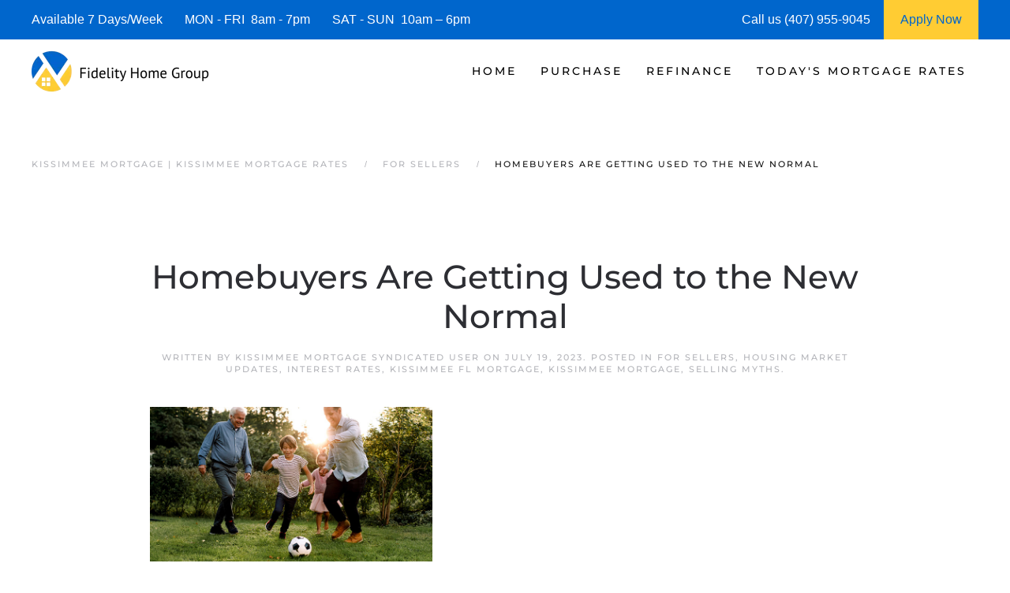

--- FILE ---
content_type: text/html; charset=UTF-8
request_url: https://www.kissimmeeflmortgage.com/homebuyers-are-getting-used-to-the-new-normal/
body_size: 16171
content:
<!DOCTYPE html>
<html lang="en-US">
    <head>
        <meta charset="UTF-8">
        <meta http-equiv="X-UA-Compatible" content="IE=edge">
        <meta name="viewport" content="width=device-width, initial-scale=1">
        <link rel="shortcut icon" href="https://kissimmeeflmortgage.b-cdn.net/wp-content/uploads/kissimmee-mortgage-.png">
        <link rel="apple-touch-icon" href="https://kissimmeeflmortgage.b-cdn.net/wp-content/uploads/kissimmee-mortgage-.png">
                <meta name='robots' content='index, follow, max-image-preview:large, max-snippet:-1, max-video-preview:-1' />




	
	<title>| Kissimmee Mortgage | Kissimmee Mortgage Rates</title>
	<meta name="description" content="We are Kissimmee Mortgage Experts! See today&#039;s current Kissimmee Mortgage Rates and request a Kissimmee Mortgage Rate Quote." />
	<link rel="canonical" href="https://www.kissimmeeflmortgage.com/homebuyers-are-getting-used-to-the-new-normal/" />
	<meta property="og:locale" content="en_US" />
	<meta property="og:type" content="article" />
	<meta property="og:title" content="| Kissimmee Mortgage | Kissimmee Mortgage Rates" />
	<meta property="og:description" content="We are Kissimmee Mortgage Experts! See today&#039;s current Kissimmee Mortgage Rates and request a Kissimmee Mortgage Rate Quote." />
	<meta property="og:url" content="https://www.kissimmeeflmortgage.com/homebuyers-are-getting-used-to-the-new-normal/" />
	<meta property="og:site_name" content="Kissimmee Mortgage | Kissimmee Mortgage Rates" />
	<meta property="article:published_time" content="2023-07-19T03:46:05+00:00" />
	<meta property="og:image" content="https://files.keepingcurrentmatters.com/content/images/20230717/20230718-Homebuyers-are-getting-used-to-the-new-normal.jpg" />
	<meta name="author" content="Kissimmee Mortgage Syndicated User" />
	<meta name="twitter:card" content="summary_large_image" />
	<meta name="twitter:label1" content="Written by" />
	<meta name="twitter:data1" content="Kissimmee Mortgage Syndicated User" />
	<meta name="twitter:label2" content="Est. reading time" />
	<meta name="twitter:data2" content="2 minutes" />
	


<link rel="preload" as="font" href="https://kissimmeeflmortgage.b-cdn.net/wp-content/themes/yootheme/fonts/font-eab56c18.woff" data-wpacu-preload-local-font="1" crossorigin>
<link rel="preload" as="font" href="https://kissimmeeflmortgage.b-cdn.net/wp-content/themes/yootheme/fonts/font-867ed66f.woff2" data-wpacu-preload-local-font="1" crossorigin>
<link rel="preload" as="font" href="https://kissimmeeflmortgage.b-cdn.net/wp-content/themes/yootheme/fonts/font-6ca37dde.woff2" data-wpacu-preload-local-font="1" crossorigin>
<link rel="preload" as="font" href="https://kissimmeeflmortgage.b-cdn.net/wp-content/themes/yootheme/fonts/font-5828d25b.woff" data-wpacu-preload-local-font="1" crossorigin>
<link rel="preload" as="font" href="https://kissimmeeflmortgage.b-cdn.net/wp-content/themes/yootheme/fonts/font-409c1b1c.woff2" data-wpacu-preload-local-font="1" crossorigin>
<link rel="preload" as="font" href="https://kissimmeeflmortgage.b-cdn.net/wp-content/themes/yootheme/fonts/font-2ba2b306.woff" data-wpacu-preload-local-font="1" crossorigin>
<link rel="preload" as="font" href="https://kissimmeeflmortgage.b-cdn.net/wp-content/themes/yootheme/fonts/font-1b6e601d.woff2" data-wpacu-preload-local-font="1" crossorigin>
<link rel="preload" as="font" href="https://kissimmeeflmortgage.b-cdn.net/wp-content/themes/yootheme/fonts/font-00806469.woff" data-wpacu-preload-local-font="1" crossorigin>
<link rel='dns-prefetch' href='//js.hs-scripts.com' />
<link rel='dns-prefetch' href='//www.googletagmanager.com' />
<link rel='dns-prefetch' href='//kissimmeeflmortgage.b-cdn.net' />

<link href='https://kissimmeeflmortgage.b-cdn.net' rel='preconnect' />
<style id='classic-theme-styles-inline-css'>
/*! This file is auto-generated */
.wp-block-button__link{color:#fff;background-color:#32373c;border-radius:9999px;box-shadow:none;text-decoration:none;padding:calc(.667em + 2px) calc(1.333em + 2px);font-size:1.125em}.wp-block-file__button{background:#32373c;color:#fff;text-decoration:none}
/*# sourceURL=/wp-includes/css/classic-themes.min.css */
</style>
<link rel='stylesheet' id='prefix_bootstrap-css' href='https://kissimmeeflmortgage.b-cdn.net/wp-content/plugins/refinance-capture/assets/css/bootstrap-4.3.1.min.css?ver=6.9' media='all' />
<link data-minify="1" rel='stylesheet' id='prefix_style-css' href='https://kissimmeeflmortgage.b-cdn.net/wp-content/cache/min/1/wp-content/plugins/refinance-capture/assets/css/style.css?ver=1769563400' media='all' />
<link data-minify="1" href="https://kissimmeeflmortgage.b-cdn.net/wp-content/cache/min/1/wp-content/themes/yootheme/css/theme.1.css?ver=1769563400" rel="stylesheet">











<style data-eae-name="dEzPKs__7Rc_">.__eae_cssd, .dEzPKs__7Rc_ {unicode-bidi: bidi-override;direction: rtl;}</style>


			
			
			
			








		<style id="wp-custom-css">
			.wpforms-form button[type=submit] {
    background-color: #e44e56 !important;
    border-color: #e44e56 !important;
    color: #fff !important;
}
 
.wpforms-form button[type=submit]:hover {
    background-color: #0066cc !important;
}

html{
	font-size: 16px !important;}		</style>
		    <style id='global-styles-inline-css'>
:root{--wp--preset--aspect-ratio--square: 1;--wp--preset--aspect-ratio--4-3: 4/3;--wp--preset--aspect-ratio--3-4: 3/4;--wp--preset--aspect-ratio--3-2: 3/2;--wp--preset--aspect-ratio--2-3: 2/3;--wp--preset--aspect-ratio--16-9: 16/9;--wp--preset--aspect-ratio--9-16: 9/16;--wp--preset--color--black: #000000;--wp--preset--color--cyan-bluish-gray: #abb8c3;--wp--preset--color--white: #ffffff;--wp--preset--color--pale-pink: #f78da7;--wp--preset--color--vivid-red: #cf2e2e;--wp--preset--color--luminous-vivid-orange: #ff6900;--wp--preset--color--luminous-vivid-amber: #fcb900;--wp--preset--color--light-green-cyan: #7bdcb5;--wp--preset--color--vivid-green-cyan: #00d084;--wp--preset--color--pale-cyan-blue: #8ed1fc;--wp--preset--color--vivid-cyan-blue: #0693e3;--wp--preset--color--vivid-purple: #9b51e0;--wp--preset--gradient--vivid-cyan-blue-to-vivid-purple: linear-gradient(135deg,rgb(6,147,227) 0%,rgb(155,81,224) 100%);--wp--preset--gradient--light-green-cyan-to-vivid-green-cyan: linear-gradient(135deg,rgb(122,220,180) 0%,rgb(0,208,130) 100%);--wp--preset--gradient--luminous-vivid-amber-to-luminous-vivid-orange: linear-gradient(135deg,rgb(252,185,0) 0%,rgb(255,105,0) 100%);--wp--preset--gradient--luminous-vivid-orange-to-vivid-red: linear-gradient(135deg,rgb(255,105,0) 0%,rgb(207,46,46) 100%);--wp--preset--gradient--very-light-gray-to-cyan-bluish-gray: linear-gradient(135deg,rgb(238,238,238) 0%,rgb(169,184,195) 100%);--wp--preset--gradient--cool-to-warm-spectrum: linear-gradient(135deg,rgb(74,234,220) 0%,rgb(151,120,209) 20%,rgb(207,42,186) 40%,rgb(238,44,130) 60%,rgb(251,105,98) 80%,rgb(254,248,76) 100%);--wp--preset--gradient--blush-light-purple: linear-gradient(135deg,rgb(255,206,236) 0%,rgb(152,150,240) 100%);--wp--preset--gradient--blush-bordeaux: linear-gradient(135deg,rgb(254,205,165) 0%,rgb(254,45,45) 50%,rgb(107,0,62) 100%);--wp--preset--gradient--luminous-dusk: linear-gradient(135deg,rgb(255,203,112) 0%,rgb(199,81,192) 50%,rgb(65,88,208) 100%);--wp--preset--gradient--pale-ocean: linear-gradient(135deg,rgb(255,245,203) 0%,rgb(182,227,212) 50%,rgb(51,167,181) 100%);--wp--preset--gradient--electric-grass: linear-gradient(135deg,rgb(202,248,128) 0%,rgb(113,206,126) 100%);--wp--preset--gradient--midnight: linear-gradient(135deg,rgb(2,3,129) 0%,rgb(40,116,252) 100%);--wp--preset--font-size--small: 13px;--wp--preset--font-size--medium: 20px;--wp--preset--font-size--large: 36px;--wp--preset--font-size--x-large: 42px;--wp--preset--spacing--20: 0.44rem;--wp--preset--spacing--30: 0.67rem;--wp--preset--spacing--40: 1rem;--wp--preset--spacing--50: 1.5rem;--wp--preset--spacing--60: 2.25rem;--wp--preset--spacing--70: 3.38rem;--wp--preset--spacing--80: 5.06rem;--wp--preset--shadow--natural: 6px 6px 9px rgba(0, 0, 0, 0.2);--wp--preset--shadow--deep: 12px 12px 50px rgba(0, 0, 0, 0.4);--wp--preset--shadow--sharp: 6px 6px 0px rgba(0, 0, 0, 0.2);--wp--preset--shadow--outlined: 6px 6px 0px -3px rgb(255, 255, 255), 6px 6px rgb(0, 0, 0);--wp--preset--shadow--crisp: 6px 6px 0px rgb(0, 0, 0);}:where(.is-layout-flex){gap: 0.5em;}:where(.is-layout-grid){gap: 0.5em;}body .is-layout-flex{display: flex;}.is-layout-flex{flex-wrap: wrap;align-items: center;}.is-layout-flex > :is(*, div){margin: 0;}body .is-layout-grid{display: grid;}.is-layout-grid > :is(*, div){margin: 0;}:where(.wp-block-columns.is-layout-flex){gap: 2em;}:where(.wp-block-columns.is-layout-grid){gap: 2em;}:where(.wp-block-post-template.is-layout-flex){gap: 1.25em;}:where(.wp-block-post-template.is-layout-grid){gap: 1.25em;}.has-black-color{color: var(--wp--preset--color--black) !important;}.has-cyan-bluish-gray-color{color: var(--wp--preset--color--cyan-bluish-gray) !important;}.has-white-color{color: var(--wp--preset--color--white) !important;}.has-pale-pink-color{color: var(--wp--preset--color--pale-pink) !important;}.has-vivid-red-color{color: var(--wp--preset--color--vivid-red) !important;}.has-luminous-vivid-orange-color{color: var(--wp--preset--color--luminous-vivid-orange) !important;}.has-luminous-vivid-amber-color{color: var(--wp--preset--color--luminous-vivid-amber) !important;}.has-light-green-cyan-color{color: var(--wp--preset--color--light-green-cyan) !important;}.has-vivid-green-cyan-color{color: var(--wp--preset--color--vivid-green-cyan) !important;}.has-pale-cyan-blue-color{color: var(--wp--preset--color--pale-cyan-blue) !important;}.has-vivid-cyan-blue-color{color: var(--wp--preset--color--vivid-cyan-blue) !important;}.has-vivid-purple-color{color: var(--wp--preset--color--vivid-purple) !important;}.has-black-background-color{background-color: var(--wp--preset--color--black) !important;}.has-cyan-bluish-gray-background-color{background-color: var(--wp--preset--color--cyan-bluish-gray) !important;}.has-white-background-color{background-color: var(--wp--preset--color--white) !important;}.has-pale-pink-background-color{background-color: var(--wp--preset--color--pale-pink) !important;}.has-vivid-red-background-color{background-color: var(--wp--preset--color--vivid-red) !important;}.has-luminous-vivid-orange-background-color{background-color: var(--wp--preset--color--luminous-vivid-orange) !important;}.has-luminous-vivid-amber-background-color{background-color: var(--wp--preset--color--luminous-vivid-amber) !important;}.has-light-green-cyan-background-color{background-color: var(--wp--preset--color--light-green-cyan) !important;}.has-vivid-green-cyan-background-color{background-color: var(--wp--preset--color--vivid-green-cyan) !important;}.has-pale-cyan-blue-background-color{background-color: var(--wp--preset--color--pale-cyan-blue) !important;}.has-vivid-cyan-blue-background-color{background-color: var(--wp--preset--color--vivid-cyan-blue) !important;}.has-vivid-purple-background-color{background-color: var(--wp--preset--color--vivid-purple) !important;}.has-black-border-color{border-color: var(--wp--preset--color--black) !important;}.has-cyan-bluish-gray-border-color{border-color: var(--wp--preset--color--cyan-bluish-gray) !important;}.has-white-border-color{border-color: var(--wp--preset--color--white) !important;}.has-pale-pink-border-color{border-color: var(--wp--preset--color--pale-pink) !important;}.has-vivid-red-border-color{border-color: var(--wp--preset--color--vivid-red) !important;}.has-luminous-vivid-orange-border-color{border-color: var(--wp--preset--color--luminous-vivid-orange) !important;}.has-luminous-vivid-amber-border-color{border-color: var(--wp--preset--color--luminous-vivid-amber) !important;}.has-light-green-cyan-border-color{border-color: var(--wp--preset--color--light-green-cyan) !important;}.has-vivid-green-cyan-border-color{border-color: var(--wp--preset--color--vivid-green-cyan) !important;}.has-pale-cyan-blue-border-color{border-color: var(--wp--preset--color--pale-cyan-blue) !important;}.has-vivid-cyan-blue-border-color{border-color: var(--wp--preset--color--vivid-cyan-blue) !important;}.has-vivid-purple-border-color{border-color: var(--wp--preset--color--vivid-purple) !important;}.has-vivid-cyan-blue-to-vivid-purple-gradient-background{background: var(--wp--preset--gradient--vivid-cyan-blue-to-vivid-purple) !important;}.has-light-green-cyan-to-vivid-green-cyan-gradient-background{background: var(--wp--preset--gradient--light-green-cyan-to-vivid-green-cyan) !important;}.has-luminous-vivid-amber-to-luminous-vivid-orange-gradient-background{background: var(--wp--preset--gradient--luminous-vivid-amber-to-luminous-vivid-orange) !important;}.has-luminous-vivid-orange-to-vivid-red-gradient-background{background: var(--wp--preset--gradient--luminous-vivid-orange-to-vivid-red) !important;}.has-very-light-gray-to-cyan-bluish-gray-gradient-background{background: var(--wp--preset--gradient--very-light-gray-to-cyan-bluish-gray) !important;}.has-cool-to-warm-spectrum-gradient-background{background: var(--wp--preset--gradient--cool-to-warm-spectrum) !important;}.has-blush-light-purple-gradient-background{background: var(--wp--preset--gradient--blush-light-purple) !important;}.has-blush-bordeaux-gradient-background{background: var(--wp--preset--gradient--blush-bordeaux) !important;}.has-luminous-dusk-gradient-background{background: var(--wp--preset--gradient--luminous-dusk) !important;}.has-pale-ocean-gradient-background{background: var(--wp--preset--gradient--pale-ocean) !important;}.has-electric-grass-gradient-background{background: var(--wp--preset--gradient--electric-grass) !important;}.has-midnight-gradient-background{background: var(--wp--preset--gradient--midnight) !important;}.has-small-font-size{font-size: var(--wp--preset--font-size--small) !important;}.has-medium-font-size{font-size: var(--wp--preset--font-size--medium) !important;}.has-large-font-size{font-size: var(--wp--preset--font-size--large) !important;}.has-x-large-font-size{font-size: var(--wp--preset--font-size--x-large) !important;}
/*# sourceURL=global-styles-inline-css */
</style>
<meta name="generator" content="WP Rocket 3.20.3" data-wpr-features="wpr_defer_js wpr_minify_concatenate_js wpr_minify_css wpr_preload_links wpr_host_fonts_locally wpr_desktop" /></head>
    <body data-rsssl=1 class="wp-singular post-template-default single single-post postid-14697 single-format-standard wp-theme-yootheme">
<script data-cfasync="false" data-pagespeed-no-defer>
	var gtm4wp_datalayer_name = "dataLayer";
	var dataLayer = dataLayer || [];
</script>
<script src="https://kissimmeeflmortgage.b-cdn.net/wp-content/plugins/refinance-capture/assets/js/jquery.min.js?ver=6.9" id="prefix_jquery-js" data-rocket-defer defer></script>


<script src="https://kissimmeeflmortgage.b-cdn.net/wp-includes/js/jquery/jquery.min.js?ver=3.7.1" id="jquery-core-js" data-rocket-defer defer></script>

<script src="https://www.googletagmanager.com/gtag/js?id=GT-NM84X5D" id="google_gtagjs-js" async></script>
<script id="google_gtagjs-js-after">
window.dataLayer = window.dataLayer || [];function gtag(){dataLayer.push(arguments);}
gtag("set","linker",{"domains":["www.kissimmeeflmortgage.com"]});
gtag("js", new Date());
gtag("set", "developer_id.dZTNiMT", true);
gtag("config", "GT-NM84X5D");
//# sourceURL=google_gtagjs-js-after
</script>
<script> var __eae_open = function (str) { document.location.href = __eae_decode(str); }; var __eae_decode = function (str) { return str.replace(/[a-zA-Z]/g, function(c) { return String.fromCharCode( (c <= "Z" ? 90 : 122) >= (c = c.charCodeAt(0) + 13) ? c : c - 26 ); }); }; var __eae_decode_emails = function () { var __eae_emails = document.querySelectorAll(".__eae_r13"); for (var i = 0; i < __eae_emails.length; i++) { __eae_emails[i].textContent = __eae_decode(__eae_emails[i].textContent); } }; if (document.readyState !== "loading") { __eae_decode_emails(); } else if (document.addEventListener) { document.addEventListener("DOMContentLoaded", __eae_decode_emails); } else { document.attachEvent("onreadystatechange", function () { if (document.readyState !== "loading") __eae_decode_emails(); }); } var _3RQWTzc07QSyGh_ = function (str) { var r = function (a, d) { var map = "!\"#$%&'()*+,-./0123456789:;<=>?@ABCDEFGHIJKLMNOPQRSTUVWXYZ[\\]^_`abcdefghijklmnopqrstuvwxyz{|}~"; for (var i = 0; i < a.length; i++) { var pos = map.indexOf(a[i]); d += pos >= 0 ? map[(pos + 47) % 94] : a[i]; } return d; }; window.location.href = r(str, ""); }; document.addEventListener("copy", function (event) { if ( NodeList.prototype.forEach === undefined || Array.from === undefined || String.prototype.normalize === undefined || ! event.clipboardData ) { return; } var encoded = []; var copiedText = window.getSelection().toString().trim(); document.querySelectorAll( "." + document.querySelector("style[data-eae-name]").dataset.eaeName ).forEach(function (item) { encoded.push(item.innerText.trim()); }); if (! encoded.length) { return; } encoded.filter(function (value, index, self) { return self.indexOf(value) === index; }).map(function (item) { return { original: new RegExp(item.replace(/[-\/\\^$*+?.()|[\]{}]/g, "\\$&"), "ig"), reverse: Array.from(item.normalize("NFC")) .reverse() .join('') .replace(/[()]/g, "__eae__") }; }).forEach(function (item) { copiedText = copiedText.replace( item.original, item.reverse.replace("__eae__", "(").replace("__eae__", ")") ) }); event.clipboardData.setData("text/plain", copiedText); event.preventDefault(); }); </script>


<script  data-wpacu-inline-js-file="1">
document.addEventListener('DOMContentLoaded', function() {
/*! YOOtheme Pro v4.5.33 | https://yootheme.com */

(function(){"use strict";function e(t,n={}){a("js",new Date),a("config",t,n),o(`https://www.googletagmanager.com/gtag/js?id=${t}`)}function a(){let{dataLayer:t}=window;t||(t=window.dataLayer=[]),t.push(arguments)}function o(t){const n=document.createElement("script");n.src=t,n.async=!0,document.head.appendChild(n)}(window.$load||(window.$load=[])).push(({google_analytics:t,google_analytics_anonymize:n},c)=>{e(t,{anonymize_ip:n}),c()})})();
});
</script>




        
			
			
<style>
             #top-info-bar{
                 height:50px;
                 background:#0066cc;
                 color:#fff;
                 padding:0px 40px;
                 display:inline-table;
                 width:100%
             }
             
             .middle-cell{
                 display: table-cell;
                 vertical-align: middle;
             }
             
                @media screen and (max-width: 950px) {
                      #top-info-bar {
                        display:none;
                      }
                }
            </style>
			<div data-rocket-location-hash="5f351712cfcb6a02257e43d711144293" id="top-info-bar">
			    <div data-rocket-location-hash="8609ef8004f30f7bba0b327796690560" class="middle-cell">
			        Available 7 Days/Week &nbsp;&nbsp;&nbsp;&nbsp;&nbsp;
			        MON - FRI &nbsp;8am - 7pm &nbsp;&nbsp;&nbsp;&nbsp;&nbsp;
			        SAT - SUN &nbsp;10am – 6pm
			    </div>
			    <div  class="middle-cell" style="width:180px;">Call us (407) 955-9045</div>
			    <a style="height: 100%;display: table-cell;background: #ffcc33;text-align: center;width: 120px;"  href="https://fidelityhomegroup.loanzify.io/register" target="_blank">
			        <span style="line-height: 50px;color: #0066cc;">Apply Now</span>
			    </a>
			</div>
			
			
			
        <div data-rocket-location-hash="45b09b1c8c8bb201feb85e9c4f19f5d4" class="tm-page">

                        


<header data-rocket-location-hash="1365ba98925748a5daac44f53a950c87" class="tm-header-mobile uk-hidden@m">


        <div data-rocket-location-hash="1043cd3ca4d037f8cb87e4cb6e148072" uk-sticky show-on-up animation="uk-animation-slide-top" cls-active="uk-navbar-sticky" sel-target=".uk-navbar-container">
    
        <div class="uk-navbar-container">

            <div class="uk-container uk-container-expand">
                <nav class="uk-navbar" uk-navbar="{&quot;align&quot;:&quot;left&quot;,&quot;container&quot;:&quot;.tm-header-mobile &gt; [uk-sticky]&quot;,&quot;boundary&quot;:&quot;.tm-header-mobile .uk-navbar-container&quot;}">

                                        <div class="uk-navbar-left">

                        
                                                    <a uk-toggle href="#tm-dialog-mobile" class="uk-navbar-toggle">

        
        <div uk-navbar-toggle-icon></div>

        
    </a>                        
                        
                    </div>
                    
                                        <div class="uk-navbar-center">

                                                    <a href="https://www.kissimmeeflmortgage.com/" aria-label="Back to home" class="uk-logo uk-navbar-item">
    <picture>
<source type="image/webp" srcset="https://kissimmeeflmortgage.b-cdn.net/wp-content/themes/yootheme/cache/32/kissimmee-mortgage-32d1f9c8.webp 205w, https://kissimmeeflmortgage.b-cdn.net/wp-content/themes/yootheme/cache/ea/kissimmee-mortgage-eacd7528.webp 410w" sizes="(min-width: 205px) 205px">
<img alt="Kissimmee Mortgage | Kissimmee Mortgage Rates" loading="eager" src="https://kissimmeeflmortgage.b-cdn.net/wp-content/themes/yootheme/cache/49/kissimmee-mortgage-49bbba21.png" width="205" height="50">
</picture></a>                        
                        
                    </div>
                    
                    
                </nav>
            </div>

        </div>

        </div>
    



        <div data-rocket-location-hash="d9dc3695720ae68a4e0530cb3b03c449" id="tm-dialog-mobile" uk-offcanvas="container: true; overlay: true" mode="push">
        <div class="uk-offcanvas-bar uk-flex uk-flex-column">

                        <button class="uk-offcanvas-close uk-close-large" type="button" uk-close uk-toggle="cls: uk-close-large; mode: media; media: @s"></button>
            
                        <div class="uk-margin-auto-bottom">
                
<div class="uk-panel widget widget_nav_menu" id="nav_menu-3">

    
    
<ul class="uk-nav uk-nav-default">
    
	<li class="menu-item menu-item-type-post_type menu-item-object-page menu-item-home menu-item-has-children uk-parent"><a href="https://www.kissimmeeflmortgage.com/">Home</a>
	<ul class="uk-nav-sub">

		<li class="menu-item menu-item-type-post_type menu-item-object-page"><a href="https://www.kissimmeeflmortgage.com/about/">Fidelity Home Group</a></li>
		<li class="menu-item menu-item-type-post_type menu-item-object-page"><a href="https://www.kissimmeeflmortgage.com/contact/">Contact Us</a></li>
		<li class="menu-item menu-item-type-post_type menu-item-object-page"><a href="https://www.kissimmeeflmortgage.com/kissimmee-mortgage-reviews/">Reviews</a></li></ul></li>
	<li class="menu-item menu-item-type-post_type menu-item-object-page menu-item-has-children uk-parent"><a href="https://www.kissimmeeflmortgage.com/kissimmee-purchase-mortgage/">Purchase</a>
	<ul class="uk-nav-sub">

		<li class="menu-item menu-item-type-post_type menu-item-object-page"><a href="https://www.kissimmeeflmortgage.com/kissimmee-mortgage-qualifier/">| Home Purchase Qualifier |</a></li>
		<li class="menu-item menu-item-type-post_type menu-item-object-page"><a href="https://www.kissimmeeflmortgage.com/kissimmee-purchase-mortgage-quote/">| Purchase Rate Quote |</a></li>
		<li class="menu-item menu-item-type-custom menu-item-object-custom"><a href="https://fidelityhomegroup.loanzify.io/register" target="_blank">Apply Now</a></li>
		<li class="menu-item menu-item-type-post_type menu-item-object-page"><a href="https://www.kissimmeeflmortgage.com/kissimmee-home-affordability-calculator/">Home Affordability Calculator</a></li>
		<li class="menu-item menu-item-type-post_type menu-item-object-page"><a href="https://www.kissimmeeflmortgage.com/kissimmee-mortgage-calculator/">Mortgage Calculator</a></li>
		<li class="menu-item menu-item-type-post_type menu-item-object-page menu-item-has-children uk-parent"><a href="https://www.kissimmeeflmortgage.com/kissimmee-mortgage-programs/">Mortgage Programs</a>
		<ul>

			<li class="menu-item menu-item-type-post_type menu-item-object-page"><a href="https://www.kissimmeeflmortgage.com/kissimmee-condo-mortgages/">Condo Mortgages</a></li>
			<li class="menu-item menu-item-type-post_type menu-item-object-page"><a href="https://www.kissimmeeflmortgage.com/kissimmee-condo-mortgages/">Condotel Mortgages</a></li></ul></li></ul></li>
	<li class="menu-item menu-item-type-post_type menu-item-object-page menu-item-has-children uk-parent"><a href="https://www.kissimmeeflmortgage.com/kissimmee-mortgage-refinance/">Refinance</a>
	<ul class="uk-nav-sub">

		<li class="menu-item menu-item-type-post_type menu-item-object-page"><a href="https://www.kissimmeeflmortgage.com/kissimmee-mortgage-refinance-quote/">| Refinance Rate Quote |</a></li>
		<li class="menu-item menu-item-type-custom menu-item-object-custom"><a href="https://fidelityhomegroup.loanzify.io/register" target="_blank">Apply Now</a></li>
		<li class="menu-item menu-item-type-post_type menu-item-object-page"><a href="https://www.kissimmeeflmortgage.com/kissimmee-mortgage-calculator/">Mortgage Calculator</a></li>
		<li class="menu-item menu-item-type-post_type menu-item-object-page menu-item-has-children uk-parent"><a href="https://www.kissimmeeflmortgage.com/kissimmee-mortgage-programs/">Mortgage Programs</a>
		<ul>

			<li class="menu-item menu-item-type-post_type menu-item-object-page"><a href="https://www.kissimmeeflmortgage.com/kissimmee-condo-mortgages/">Condo Mortgages</a></li>
			<li class="menu-item menu-item-type-post_type menu-item-object-page"><a href="https://www.kissimmeeflmortgage.com/kissimmee-condo-mortgages/">Condotel Mortgages</a></li></ul></li></ul></li>
	<li class="menu-item menu-item-type-post_type menu-item-object-page menu-item-has-children uk-parent"><a href="https://www.kissimmeeflmortgage.com/kissimmee-mortgage-rates/">Today's Mortgage Rates</a>
	<ul class="uk-nav-sub">

		<li class="menu-item menu-item-type-post_type menu-item-object-page"><a href="https://www.kissimmeeflmortgage.com/kissimmee-mortgage-qualifier/">| Home Purchase Qualifier |</a></li>
		<li class="menu-item menu-item-type-post_type menu-item-object-page"><a href="https://www.kissimmeeflmortgage.com/kissimmee-mortgage-rate-quote/">| Mortgage Rate Quote |</a></li>
		<li class="menu-item menu-item-type-custom menu-item-object-custom"><a href="https://fidelityhomegroup.loanzify.io/register" target="_blank">Apply Now</a></li></ul></li></ul>

</div>
            </div>
            
            
        </div>
    </div>
    
    
    

</header>




<header data-rocket-location-hash="7f6320eecf6ed1c68e500cc1fb1d7ad1" class="tm-header uk-visible@m">



        <div data-rocket-location-hash="20224bcbbff56a3eae2f461f2ca65576" uk-sticky media="@m" cls-active="uk-navbar-sticky" sel-target=".uk-navbar-container">
    
        <div class="uk-navbar-container">

            <div class="uk-container uk-container-expand">
                <nav class="uk-navbar" uk-navbar="{&quot;align&quot;:&quot;left&quot;,&quot;container&quot;:&quot;.tm-header &gt; [uk-sticky]&quot;,&quot;boundary&quot;:&quot;.tm-header .uk-navbar-container&quot;}">

                                        <div class="uk-navbar-left">

                                                    <a href="https://www.kissimmeeflmortgage.com/" aria-label="Back to home" class="uk-logo uk-navbar-item">
    <picture>
<source type="image/webp" srcset="https://kissimmeeflmortgage.b-cdn.net/wp-content/themes/yootheme/cache/2f/kissimmee-mortgage-2ffe4adb.webp 225w, https://kissimmeeflmortgage.b-cdn.net/wp-content/themes/yootheme/cache/f2/kissimmee-mortgage-f28e7164.webp 449w, https://kissimmeeflmortgage.b-cdn.net/wp-content/themes/yootheme/cache/7c/kissimmee-mortgage-7c6a4358.webp 450w" sizes="(min-width: 225px) 225px">
<img alt="Kissimmee Mortgage | Kissimmee Mortgage Rates" loading="eager" src="https://kissimmeeflmortgage.b-cdn.net/wp-content/themes/yootheme/cache/54/kissimmee-mortgage-54940932.png" width="225" height="55">
</picture></a>                        
                        
                        
                    </div>
                    
                    
                                        <div class="uk-navbar-right">

                                                    
<ul class="uk-navbar-nav">
    
	<li class="menu-item menu-item-type-post_type menu-item-object-page menu-item-home menu-item-has-children uk-parent"><a href="https://www.kissimmeeflmortgage.com/">Home</a>
	<div class="uk-drop uk-navbar-dropdown"><div><ul class="uk-nav uk-navbar-dropdown-nav">

		<li class="menu-item menu-item-type-post_type menu-item-object-page"><a href="https://www.kissimmeeflmortgage.com/about/">Fidelity Home Group</a></li>
		<li class="menu-item menu-item-type-post_type menu-item-object-page"><a href="https://www.kissimmeeflmortgage.com/contact/">Contact Us</a></li>
		<li class="menu-item menu-item-type-post_type menu-item-object-page"><a href="https://www.kissimmeeflmortgage.com/kissimmee-mortgage-reviews/">Reviews</a></li></ul></div></div></li>
	<li class="menu-item menu-item-type-post_type menu-item-object-page menu-item-has-children uk-parent"><a href="https://www.kissimmeeflmortgage.com/kissimmee-purchase-mortgage/">Purchase</a>
	<div class="uk-drop uk-navbar-dropdown"><div><ul class="uk-nav uk-navbar-dropdown-nav">

		<li class="menu-item menu-item-type-post_type menu-item-object-page"><a href="https://www.kissimmeeflmortgage.com/kissimmee-mortgage-qualifier/">| Home Purchase Qualifier |</a></li>
		<li class="menu-item menu-item-type-post_type menu-item-object-page"><a href="https://www.kissimmeeflmortgage.com/kissimmee-purchase-mortgage-quote/">| Purchase Rate Quote |</a></li>
		<li class="menu-item menu-item-type-custom menu-item-object-custom"><a href="https://fidelityhomegroup.loanzify.io/register" target="_blank">Apply Now</a></li>
		<li class="menu-item menu-item-type-post_type menu-item-object-page"><a href="https://www.kissimmeeflmortgage.com/kissimmee-home-affordability-calculator/">Home Affordability Calculator</a></li>
		<li class="menu-item menu-item-type-post_type menu-item-object-page"><a href="https://www.kissimmeeflmortgage.com/kissimmee-mortgage-calculator/">Mortgage Calculator</a></li>
		<li class="menu-item menu-item-type-post_type menu-item-object-page menu-item-has-children uk-parent"><a href="https://www.kissimmeeflmortgage.com/kissimmee-mortgage-programs/">Mortgage Programs</a>
		<ul class="uk-nav-sub">

			<li class="menu-item menu-item-type-post_type menu-item-object-page"><a href="https://www.kissimmeeflmortgage.com/kissimmee-condo-mortgages/">Condo Mortgages</a></li>
			<li class="menu-item menu-item-type-post_type menu-item-object-page"><a href="https://www.kissimmeeflmortgage.com/kissimmee-condo-mortgages/">Condotel Mortgages</a></li></ul></li></ul></div></div></li>
	<li class="menu-item menu-item-type-post_type menu-item-object-page menu-item-has-children uk-parent"><a href="https://www.kissimmeeflmortgage.com/kissimmee-mortgage-refinance/">Refinance</a>
	<div class="uk-drop uk-navbar-dropdown"><div><ul class="uk-nav uk-navbar-dropdown-nav">

		<li class="menu-item menu-item-type-post_type menu-item-object-page"><a href="https://www.kissimmeeflmortgage.com/kissimmee-mortgage-refinance-quote/">| Refinance Rate Quote |</a></li>
		<li class="menu-item menu-item-type-custom menu-item-object-custom"><a href="https://fidelityhomegroup.loanzify.io/register" target="_blank">Apply Now</a></li>
		<li class="menu-item menu-item-type-post_type menu-item-object-page"><a href="https://www.kissimmeeflmortgage.com/kissimmee-mortgage-calculator/">Mortgage Calculator</a></li>
		<li class="menu-item menu-item-type-post_type menu-item-object-page menu-item-has-children uk-parent"><a href="https://www.kissimmeeflmortgage.com/kissimmee-mortgage-programs/">Mortgage Programs</a>
		<ul class="uk-nav-sub">

			<li class="menu-item menu-item-type-post_type menu-item-object-page"><a href="https://www.kissimmeeflmortgage.com/kissimmee-condo-mortgages/">Condo Mortgages</a></li>
			<li class="menu-item menu-item-type-post_type menu-item-object-page"><a href="https://www.kissimmeeflmortgage.com/kissimmee-condo-mortgages/">Condotel Mortgages</a></li></ul></li></ul></div></div></li>
	<li class="menu-item menu-item-type-post_type menu-item-object-page menu-item-has-children uk-parent"><a href="https://www.kissimmeeflmortgage.com/kissimmee-mortgage-rates/">Today's Mortgage Rates</a>
	<div class="uk-drop uk-navbar-dropdown"><div><ul class="uk-nav uk-navbar-dropdown-nav">

		<li class="menu-item menu-item-type-post_type menu-item-object-page"><a href="https://www.kissimmeeflmortgage.com/kissimmee-mortgage-qualifier/">| Home Purchase Qualifier |</a></li>
		<li class="menu-item menu-item-type-post_type menu-item-object-page"><a href="https://www.kissimmeeflmortgage.com/kissimmee-mortgage-rate-quote/">| Mortgage Rate Quote |</a></li>
		<li class="menu-item menu-item-type-custom menu-item-object-custom"><a href="https://fidelityhomegroup.loanzify.io/register" target="_blank">Apply Now</a></li></ul></div></div></li></ul>
                        
                                                                            
                    </div>
                    
                </nav>
            </div>

        </div>

        </div>
    







</header>

            
            
            
            <div id="tm-main"  class="tm-main uk-section uk-section-default" uk-height-viewport="expand: true">
                <div data-rocket-location-hash="8921386796f94949825e73d8468da0a1" class="uk-container">

                    
                                                        <div class="uk-margin-medium-bottom">
                                

<nav class="uk-margin-medium-bottom" aria-label="Breadcrumb">
    <ul class="uk-breadcrumb">
    
            <li>            <a href="https://www.kissimmeeflmortgage.com/"><span>Kissimmee Mortgage | Kissimmee Mortgage Rates</span></a>
            </li>    
            <li>            <a href="https://www.kissimmeeflmortgage.com/category/for-sellers/"><span>For Sellers</span></a>
            </li>    
            <li>            <span aria-current="page">Homebuyers Are Getting Used to the New Normal</span>            </li>    
    </ul>
</nav>
                            </div>
                            
            
<article id="post-14697" class="uk-article post-14697 post type-post status-publish format-standard hentry category-for-sellers category-housing-market-updates category-interest-rates category-kissimmee-fl-mortgage category-kissimmee-mortgage category-selling-myths tag-kissimmeemortgage tag-kissimmeemortgagebroker tag-kissimmeemortgagecompany tag-kissimmeemortgagerates" typeof="Article" vocab="https://schema.org/">

    <meta property="name" content="Homebuyers Are Getting Used to the New Normal">
    <meta property="author" typeof="Person" content="Kissimmee Mortgage Syndicated User">
    <meta property="dateModified" content="2023-07-19T03:46:05+00:00">
    <meta class="uk-margin-remove-adjacent" property="datePublished" content="2023-07-19T03:46:05+00:00">

            
        <div class="uk-container uk-container-small">
    
        
        <h1 property="headline" class="uk-margin-large-top uk-margin-remove-bottom uk-text-center uk-article-title">Homebuyers Are Getting Used to the New Normal</h1>
                            <p class="uk-margin-top uk-margin-remove-bottom uk-article-meta uk-text-center">
                Written by <a href="https://www.kissimmeeflmortgage.com/author/florida-condotel-mortgage/">Kissimmee Mortgage Syndicated User</a> on <time datetime="2023-07-19T03:46:05+00:00">July 19, 2023</time>.                Posted in <a href="https://www.kissimmeeflmortgage.com/category/for-sellers/" rel="category tag">For Sellers</a>, <a href="https://www.kissimmeeflmortgage.com/category/housing-market-updates/" rel="category tag">Housing Market Updates</a>, <a href="https://www.kissimmeeflmortgage.com/category/interest-rates/" rel="category tag">Interest Rates</a>, <a href="https://www.kissimmeeflmortgage.com/category/kissimmee-fl-mortgage/" rel="category tag">Kissimmee FL Mortgage</a>, <a href="https://www.kissimmeeflmortgage.com/category/kissimmee-mortgage/" rel="category tag">Kissimmee Mortgage</a>, <a href="https://www.kissimmeeflmortgage.com/category/selling-myths/" rel="category tag">Selling Myths</a>.                            </p>
                
        
        
                    <div class="uk-margin-medium-top" property="text">

                
                                    <div><img decoding="async" width="358" src="https://files.keepingcurrentmatters.com/content/images/20230717/20230718-Homebuyers-are-getting-used-to-the-new-normal.jpg" alt="Homebuyers Are Getting Used to the New Normal Simplifying The Market" loading="lazy" style="display: block; margin-bottom: 5px; clear: both; max-width: 100%;"><p><span style="background-color: white; color: black;">Before you decide to </span><a href="https://www.simplifyingthemarket.com/2023/07/12/renting-or-selling-your-house-whats-the-best-move/?a=429471-6e7ae3e7d7cea4059ea7d116981248f9" rel="noopener noreferrer" target="_blank" style="background-color: white;">sell your house</a><span style="background-color: white; color: black;">, it’s important to know what you can expect in the current </span><a href="https://www.simplifyingthemarket.com/2023/07/06/todays-housing-inventory-is-a-sweet-spot-for-sellers/?a=429471-6e7ae3e7d7cea4059ea7d116981248f9" rel="noopener noreferrer" target="_blank" style="background-color: white;">housing market</a><span style="background-color: white; color: black;">. One positive trend right now is homebuyers are adapting to today’s mortgage rates and getting used to them as the new normal.</span></p><p><span style="background-color: white; color: black;">To better understand what’s been happening with mortgage rates lately, the graph below shows the trend for the 30-year fixed mortgage rate from </span><a href="https://www.freddiemac.com/pmms/archive" rel="noopener noreferrer" target="_blank" style="background-color: white;"><em>Freddie Mac</em></a><span style="background-color: white; color: black;"> since last October. As you can see, </span><a href="http://www.freddiemac.com/pmms/" rel="noopener noreferrer" target="_blank" style="background-color: white;">rates</a><span style="background-color: white; color: black;"> have been between 6% and 7% pretty consistently for the past nine months:</span></p><p><a href="https://www.simplifyingthemarket.com/content/images/20230717/20230718-The-New-Normal-Mortgage-Rates-Near-6-or-7.png?a=429471-6e7ae3e7d7cea4059ea7d116981248f9" rel="noopener noreferrer" target="_blank"><img decoding="async" src="https://files.keepingcurrentmatters.com/content/images/20230717/20230718-The-New-Normal-Mortgage-Rates-Near-6-or-7.png"></a></p><p><a href="https://www.nar.realtor/newsroom/existing-home-sales-edged-higher-by-0-2-in-may" rel="noopener noreferrer" target="_blank">According</a> to Lawrence Yun, Chief Economist at the <em>National Association of Realtors</em> (NAR), mortgage rates play a significant role in buyer demand and, by extension, home sales. Yun highlights the positive impact of stable rates:</p><blockquote><em>“Mortgage rates heavily influence the direction of home sales. Relatively steady rates have led to several consecutive months of consistent home sales.”</em></blockquote><p><strong style="color: black;">As a seller, hearing that home sales are consistent right now is good news. It means buyers are out there and actively purchasing homes.</strong><span style="color: black;"> Here’s a bit more context on how mortgage rates have impacted demand recently. </span></p><p><span style="color: black;">When mortgage rates surged dramatically </span><a href="https://www.freddiemac.com/pmms/archive" rel="noopener noreferrer" target="_blank">last year</a><span style="color: black;">, escalating from roughly 3% to 7%, many potential buyers felt a bit of sticker shock and decided to hold off on their plans to purchase a home. However, as time has passed, that initial shock has worn off. Buyers have grown more accustomed to current mortgage rates and have accepted that the record-low rates of the last few years are behind us.</span> As Doug Duncan, SVP and Chief Economist at <em>Fannie Mae</em>, <a href="https://www.housingwire.com/articles/consumers-may-be-coming-to-terms-with-elevated-rates-and-high-home-prices-fannie-mae/" rel="noopener noreferrer" target="_blank">says</a>:</p><blockquote><em>“. . . consumers are adapting to the idea that higher mortgage rates will likely stick around for the foreseeable future.”</em></blockquote><p><span style="color: black;">In fact, a recent </span><a href="https://www.freddiemac.com/research/consumer-research/20230621-housing-sentiment-2Q23" rel="noopener noreferrer" target="_blank">survey</a><span style="color: black;"> by </span><em style="color: black;">Freddie Mac</em><span style="color: black;"> reveals </span><strong style="color: black;">18%</strong><span style="color: black;"> of respondents say they’re likely to </span><strong style="color: black;">buy a home</strong><span style="color: black;"> in the next six months. </span><strong style="color: black;">That means nearly one out of every five people surveyed plan to buy in the near future. </strong><span style="color: black;">And that goes to show buyers are planning to be active in the months ahead. </span></p><p><span style="color: black;">Of course, mortgage rates aren’t the sole factor affecting buyer demand. No matter where mortgage rates stand, people will always have reasons to move, whether it’s for job relocation, changing households, or any other personal motivation. As a </span><a href="https://www.simplifyingthemarket.com/2023/06/29/where-will-you-go-if-you-sell-newly-built-homes-might-be-the-answer/?a=429471-6e7ae3e7d7cea4059ea7d116981248f9" rel="noopener noreferrer" target="_blank">seller</a><span style="color: black;">, you can feel confident there is a market for your house today. And that demand is pretty strong as buyers settle into where rates are right now. </span></p><h3>Bottom Line</h3><p>The way buyers perceive today’s mortgage rates is shifting – they’re getting used to the new normal. Steady rates are contributing to strong buyer demand and consistent home sales. <a href="https://www.simplifyingthemarket.com/2023/06/30/key-reasons-to-use-a-real-estate-agent-when-you-sell-infographic/" rel="noopener noreferrer" target="_blank">Connect</a> with a local real estate agent to get your house on the market and in front of those buyers.</p></div>                
                
            </div>
        
                <p class="uk-text-center">
                                        <a href="https://www.kissimmeeflmortgage.com/tag/kissimmeemortgage/">#kissimmeemortgage</a>,                            <a href="https://www.kissimmeeflmortgage.com/tag/kissimmeemortgagebroker/">#kissimmeemortgagebroker</a>,                            <a href="https://www.kissimmeeflmortgage.com/tag/kissimmeemortgagecompany/">#kissimmeemortgagecompany</a>,                            <a href="https://www.kissimmeeflmortgage.com/tag/kissimmeemortgagerates/">#kissimmeemortgagerates</a>                    </p>
        
        
                <nav class="uk-margin-medium">
            <ul class="uk-pagination uk-margin-remove-bottom">
                                <li><a href="https://www.kissimmeeflmortgage.com/home-prices-are-rebounding/" rel="prev"><span uk-pagination-previous></span> Previous</a></li>
                                                <li class="uk-margin-auto-left"><a href="https://www.kissimmeeflmortgage.com/explaining-todays-mortgage-rates/" rel="next">Next <span uk-pagination-next></span></a></li>
                            </ul>
        </nav>
        
        
        </div>
    
</article>
<div class="uk-container uk-container-small"></div>        
                        
                </div>
                
            </main>

            
                        <footer data-rocket-location-hash="d682b5c3679c9c3b12c2a4fe5684f03c">
                
<div class="uk-section-default uk-section uk-section-small" uk-scrollspy="target: [uk-scrollspy-class]; cls: uk-animation-slide-left-small; delay: false;">
    
        
        
        
            
                                <div class="uk-container">                
                    <div class="uk-grid tm-grid-expand uk-grid-margin" uk-grid>
<div class="uk-grid-item-match uk-flex-middle uk-width-1-3@m">
    
        
            
            
                        <div class="uk-panel uk-width-1-1">            
                
                    
<div class="uk-margin uk-text-left@m uk-text-center" uk-scrollspy-class>
        <a class="el-link" href="https://www.kissimmeeflmortgage.com/"><picture>
<source type="image/webp" srcset="https://kissimmeeflmortgage.b-cdn.net/wp-content/themes/yootheme/cache/54/kissimmee-mortgage--545a52e3.webp 60w, https://kissimmeeflmortgage.b-cdn.net/wp-content/themes/yootheme/cache/d2/kissimmee-mortgage--d24cc9c5.webp 120w" sizes="(min-width: 60px) 60px">
<img src="https://kissimmeeflmortgage.b-cdn.net/wp-content/themes/yootheme/cache/47/kissimmee-mortgage--477b1112.png" width="60" height="60" class="el-image" alt="kissimmee mortgage, kissimmee fl mortgage, kissimmee mortgage rates, kissimmee fl mortgage rates, kissimmee mortgage broker, kissimmee fl mortgage broker, kissimmee mortgage lender, kissimmee fl mortgage lender, kissimmee mortgage calculator, kissimmee fl mortgage calculator" loading="lazy">
</picture></a>    
    
</div>
                
                        </div>            
        
    
</div>
<div class="uk-grid-item-match uk-flex-middle uk-width-1-3@m">
    
        
            
            
                        <div class="uk-panel uk-width-1-1">            
                
                    
<div class="uk-text-center" uk-scrollspy-class="uk-animation-slide-bottom-small">
    <ul class="uk-margin-remove-bottom uk-subnav  uk-subnav-divider uk-flex-center" uk-margin>        <li class="el-item">
    <a class="el-link" href="https://fidelityhomegroup.loanzify.io/register" target="_blank">APPLY</a></li>
        <li class="el-item">
    <a class="el-link" href="/contact">CONTACT</a></li>
        <li class="el-item">
    <a class="el-link" href="https://fidelityhomegroup.loanzify.io/login" target="_blank">LOGIN</a></li>
        </ul>
</div>
                
                        </div>            
        
    
</div>
<div class="uk-grid-item-match uk-flex-middle uk-width-1-3@m">
    
        
            
            
                        <div class="uk-panel uk-width-1-1">            
                
                    
<div class="uk-margin uk-text-right@m uk-text-center" uk-scrollspy-class="uk-animation-slide-right-small">    <ul class="uk-child-width-auto uk-grid-small uk-flex-inline uk-flex-middle" uk-grid>
            <li class="el-item">
<a class="el-link uk-link-muted" href="https://www.tiktok.com/@fidelityhomegroup" target="_blank" rel="noreferrer"><span uk-icon="icon: tiktok;"></span></a></li>
            <li class="el-item">
<a class="el-link uk-link-muted" href="https://www.instagram.com/fidelityhomegroup/" target="_blank" rel="noreferrer"><span uk-icon="icon: instagram;"></span></a></li>
            <li class="el-item">
<a class="el-link uk-link-muted" href="https://twitter.com/fidelityhomegrp/" target="_blank" rel="noreferrer"><span uk-icon="icon: twitter;"></span></a></li>
            <li class="el-item">
<a class="el-link uk-link-muted" href="https://www.youtube.com/@fidelityhomegroup" target="_blank" rel="noreferrer"><span uk-icon="icon: youtube;"></span></a></li>
            <li class="el-item">
<a class="el-link uk-link-muted" href="https://www.facebook.com/fidelityhomegroup/" target="_blank" rel="noreferrer"><span uk-icon="icon: facebook;"></span></a></li>
            <li class="el-item">
<a class="el-link uk-link-muted" href="https://www.linkedin.com/company/fidelityhomegroup/" target="_blank" rel="noreferrer"><span uk-icon="icon: linkedin;"></span></a></li>
            <li class="el-item">
<a class="el-link uk-link-muted" href="javascript:_3RQWTzc07QSyGh_('>2:=E@i96==@o7:56=:EJ9@>68C@FA]4@>');" rel="noreferrer"><span uk-icon="icon: mail;"></span></a></li>
            <li class="el-item">
<a class="el-link uk-link-muted" href="tel:14079559045" target="_blank" rel="noreferrer"><span uk-icon="icon: receiver;"></span></a></li>
    
    </ul></div>
                
                        </div>            
        
    
</div></div><div class="uk-grid tm-grid-expand uk-child-width-1-1 uk-grid-margin">
<div class="uk-width-1-1">
    
        
            
            
            
                
                    <div class="uk-panel uk-text-small uk-margin uk-text-center" uk-scrollspy-class><p><a href="http://fidelit.ly/app" target="_blank" rel="noopener">Download our Mobile App</a>:</p>
<p><a href="http://fidelit.ly/app" target="_blank" rel="noopener"><img class="wp-image-28244" src="https://www.fidelityhomegroup.com/wp-content/uploads/Fidelity-Home-Group-Mobile-App-298x300.jpeg" alt="Fidelity Home Group Mobile App, Mortgage Mobile App, Fidelity Home Group App" width="85" height="86" /></a></p></div><div class="uk-panel uk-margin uk-text-center" uk-scrollspy-class><p><img src="https://kissimmeeflmortgage.b-cdn.net/wp-content/uploads/equal-housing-opportunity-logo-png-17-300x86-1.png" alt="kissimmee mortgage, kissimmee fl mortgage, kissimmee mortgage rates, kissimmee fl mortgage rates, kissimmee mortgage broker, kissimmee fl mortgage broker, kissimmee mortgage lender, kissimmee fl mortgage lender, kissimmee mortgage calculator, kissimmee fl mortgage calculator" width="147" height="42" class="alignnone  wp-image-5969" /></p></div><div class="uk-panel uk-text-small uk-margin" uk-scrollspy-class><div>Copyright © 2026 Fidelity Home Group® supports Equal Housing Opportunity | All Right Reserved  | NMLS Identifier 1834853. Fidelity Home Group® is not affiliated with the Department of Housing and Urban Development (HUD) or the Federal Housing Administration (FHA). Fidelity Home Group® is a Mortgage Corporation serving the state of Florida. Not intended for legal or financial advice, consult your own professionals if such advice is sought. T<span>his site is not authorized by the New York State Department of Financial Services. No mortgage loan applications for properties in the state of New York will be accepted through this site.</span> <a href="https://www.fidelityhomegroup.com/accessibility-statement/" target="_blank" rel="noopener">Accessibility Statement</a>  | <a href="https://www.fidelityhomegroup.com/consent-to-receive-electronic-loan-documents/" target="_blank" rel="noopener">Consent to Receive Electronic Loan Documents</a>  |  <a href="https://www.fidelityhomegroup.com/cookies/" target="_blank" rel="noopener">Cookies Policy </a>  |  <a href="https://www.fidelityhomegroup.com/disclosures-mortgage-assumptions/" target="_blank" rel="noopener" data-action="url" data-params="false">Disclosures</a>  | <a href="https://www.fidelityhomegroup.com/email-mobile-policy/" target="_blank" rel="noopener">Email and Mobile Policy</a> |  <a href="https://www.fidelityhomegroup.com/fair-lending-policy/" target="_blank" rel="noopener">Fair Lending Policy</a>  |  <a href="https://www.fidelityhomegroup.com/file-complaint/" target="_blank" rel="noopener">File a Complaint </a> |  <a href="https://www.fidelityhomegroup.com/disclosures-mortgage-assumptions/" target="_blank" rel="noopener">Mortgage Assumptions</a>  | <a href="https://www.fidelityhomegroup.com/mortgage-calculator-disclaimer/" target="_blank" rel="noopener">Mortgage Calculators Disclaimer</a> |  <a href="http://www.nmlsconsumeraccess.org/" target="_blank" rel="noopener">NMLS Consumer Access</a>  |  <a href="https://www.fidelityhomegroup.com/privacy/" target="_blank" rel="noopener">Privacy Policy</a>  |  <a href="https://www.fidelityhomegroup.com/terms/" target="_blank" rel="noopener">Terms of Use </a></div></div>
                
            
        
    
</div></div>
                                </div>                
            
        
    
</div>
<div class="uk-section-default uk-section uk-section-xsmall uk-padding-remove-top" uk-scrollspy="target: [uk-scrollspy-class]; cls: uk-animation-slide-bottom-small; delay: false;">
    
        
        
        
            
                                <div class="uk-container">                
                    <div class="uk-grid tm-grid-expand uk-grid-margin" uk-grid>
<div class="uk-width-1-2@s uk-width-1-4@m">
    
        
            
            
            
                
                    <div class="uk-panel uk-text-small uk-margin uk-text-center" uk-scrollspy-class><div><strong>Contact Us</strong></div>
<div> </div>
<div><a data-dtype="d3ifr" data-local-attribute="d3ph" jscontroller="LWZElb" href="tel:14079559045" jsdata="QKGTRc;_;Bp7prQ" jsaction="rcuQ6b:npT2md;F75qrd" data-ved="2ahUKEwiCj97K2YfzAhUmTt8KHY4jAYsQkAgoAHoECA4QAw"><span>(407) 955-9045</span></a></div>
<div><a href="javascript:_3RQWTzc07QSyGh_('>2:=E@i96==@o7:56=:EJ9@>68C@FA]4@>');">Click to Email</a></div>
<div><a href="https://www.kissimmeeflmortgage.com/contact/">Send a Message</a></div>
<div>
<div><a href="https://calendly.com/fidelity-home-group" target="_blank" rel="noopener">Schedule a Call</a></div>
<div><a href="https://calendly.com/fidelity-home-group" target="_blank" rel="noopener">Schedule an Appointment</a></div>
<div> </div>
</div></div>
                
            
        
    
</div>
<div class="uk-width-1-2@s uk-width-1-4@m">
    
        
            
            
            
                
                    <div class="uk-panel uk-text-small uk-margin uk-text-center" uk-scrollspy-class><p><strong>Products &amp; Tools</strong></p>
<p><a href="https://www.kissimmeeflmortgage.com/kissimmee-condo-mortgages/">Kissimmee Condo Financing</a><br /><a href="https://www.kissimmeeflmortgage.com/kissimmee-condo-mortgages/">Kissimmee Condotel Financing</a><br /><a href="https://www.kissimmeeflmortgage.com/kissimmee-mortgage-programs/">Kissimmee Mortgage Programs</a><br /><a href="https://www.kissimmeeflmortgage.com/kissimmee-mortgage-rates/">Kissimmee Mortgage Rates</a><br /><a href="https://www.kissimmeeflmortgage.com/kissimmee-mortgage-refinance/">Kissimmee Mortgage Refinance</a></p></div>
                
            
        
    
</div>
<div class="uk-width-1-2@s uk-width-1-4@m">
    
        
            
            
            
                
                    <div class="uk-panel uk-text-small uk-margin uk-text-center" uk-scrollspy-class><p><strong>Home Buyers</strong></p>
<p><a href="https://www.kissimmeeflmortgage.com/kissimmee-mortgage-calculator/">Kissimmee Mortgage Calculator</a><br /><a href="https://www.fidelityhomegroup.com/home-buying-process/" target="_blank" rel="noopener">Kissimmee Home Buying Process</a><br /><a href="https://www.kissimmeeflmortgage.com/kissimmee-mortgage-rate-quote/">Kissimmee Mortgage Rate Quote</a><br /><a href="https://fidelityhomegroup.loanzify.io/register" target="_blank" rel="noopener">Kissimmee Mortgage Pre-Approval</a><br /><a href="https://www.kissimmeeflmortgage.com/kissimmee-mortgage-reviews/">Kissimmee Mortgage Reviews</a></p></div>
                
            
        
    
</div>
<div class="uk-width-1-2@s uk-width-1-4@m">
    
        
            
            
            
                
                    <div class="uk-panel uk-text-small uk-margin uk-text-center" uk-scrollspy-class><p><a href="https://verifytrusted.com/reviews/www.fidelityhomegroup.com" target="_blank" rel="noopener"><img src="https://www.fidelityhomegroup.com/wp-content/uploads/VT21-300x189.png" alt="" width="127" height="80" class="alignnone  wp-image-40511" /></a><br /><a href="https://www.fidelityhomegroup.com/reviews/"></a><br />  <a href="https://www.bbb.org/us/fl/orlando/profile/mortgage-lenders/fidelity-home-group-0733-90647044" target="_blank" rel="noopener"><img class="alignnone  wp-image-13435" src="https://www.fidelityhomegroup.com/wp-content/uploads/Fidelity-Home-Group-Better-Business-Bureau-Rating-300x146.png" alt="" width="142" height="69" /></a></p></div>
                
            
        
    
</div></div><div class="uk-grid tm-grid-expand uk-child-width-1-1 uk-grid-margin">
<div class="uk-width-1-1">
    
        
            
            
            
                
                    <div class="uk-panel uk-text-small uk-margin uk-text-center" uk-scrollspy-class><p>Kissimmee Mortgage | Fidelity Home Group</p>
<p>Hours of Operation:</p>
<p>Monday - Friday 8am to 7pm EST <br />Saturday - Sunday 10am to 6 pm EST</p></div><div class="uk-panel uk-margin uk-text-center" uk-scrollspy-class><p><img class="alignnone  wp-image-17716" src="https://www.fidelityhomegroup.com/wp-content/uploads/sectigo_trust_seal.png" alt="" width="132" height="51" /></p></div>
<div class="uk-margin uk-text-center" uk-scrollspy-class><a href="#" uk-totop uk-scroll></a></div>
                
            
        
    
</div></div>
                                </div>                
            
        
    
</div>            </footer>
            
        </div>

        
        <script type="speculationrules">
{"prefetch":[{"source":"document","where":{"and":[{"href_matches":"/*"},{"not":{"href_matches":["/wp-*.php","/wp-admin/*","/wp-content/uploads/*","/wp-content/*","/wp-content/plugins/*","/wp-content/themes/yootheme/*","/*\\?(.+)"]}},{"not":{"selector_matches":"a[rel~=\"nofollow\"]"}},{"not":{"selector_matches":".no-prefetch, .no-prefetch a"}}]},"eagerness":"conservative"}]}
</script>


<script type="application/ld+json">{"@context":"https://schema.org","@type":"BreadcrumbList","itemListElement":[{"@type":"ListItem","position":1,"item":{"@type":"WebPage","@id":"https://www.kissimmeeflmortgage.com/","name":"Kissimmee Mortgage | Kissimmee Mortgage Rates"}},{"@type":"ListItem","position":2,"item":{"@type":"WebPage","@id":"https://www.kissimmeeflmortgage.com/category/for-sellers/","name":"For Sellers"}},{"@type":"ListItem","position":3,"item":{"name":"Homebuyers Are Getting Used to the New Normal"}}]}</script>
<script id="leadin-script-loader-js-js-extra">
var leadin_wordpress = {"userRole":"visitor","pageType":"post","leadinPluginVersion":"11.3.37"};
//# sourceURL=leadin-script-loader-js-js-extra
</script>

<script id="rocket-browser-checker-js-after">
"use strict";var _createClass=function(){function defineProperties(target,props){for(var i=0;i<props.length;i++){var descriptor=props[i];descriptor.enumerable=descriptor.enumerable||!1,descriptor.configurable=!0,"value"in descriptor&&(descriptor.writable=!0),Object.defineProperty(target,descriptor.key,descriptor)}}return function(Constructor,protoProps,staticProps){return protoProps&&defineProperties(Constructor.prototype,protoProps),staticProps&&defineProperties(Constructor,staticProps),Constructor}}();function _classCallCheck(instance,Constructor){if(!(instance instanceof Constructor))throw new TypeError("Cannot call a class as a function")}var RocketBrowserCompatibilityChecker=function(){function RocketBrowserCompatibilityChecker(options){_classCallCheck(this,RocketBrowserCompatibilityChecker),this.passiveSupported=!1,this._checkPassiveOption(this),this.options=!!this.passiveSupported&&options}return _createClass(RocketBrowserCompatibilityChecker,[{key:"_checkPassiveOption",value:function(self){try{var options={get passive(){return!(self.passiveSupported=!0)}};window.addEventListener("test",null,options),window.removeEventListener("test",null,options)}catch(err){self.passiveSupported=!1}}},{key:"initRequestIdleCallback",value:function(){!1 in window&&(window.requestIdleCallback=function(cb){var start=Date.now();return setTimeout(function(){cb({didTimeout:!1,timeRemaining:function(){return Math.max(0,50-(Date.now()-start))}})},1)}),!1 in window&&(window.cancelIdleCallback=function(id){return clearTimeout(id)})}},{key:"isDataSaverModeOn",value:function(){return"connection"in navigator&&!0===navigator.connection.saveData}},{key:"supportsLinkPrefetch",value:function(){var elem=document.createElement("link");return elem.relList&&elem.relList.supports&&elem.relList.supports("prefetch")&&window.IntersectionObserver&&"isIntersecting"in IntersectionObserverEntry.prototype}},{key:"isSlowConnection",value:function(){return"connection"in navigator&&"effectiveType"in navigator.connection&&("2g"===navigator.connection.effectiveType||"slow-2g"===navigator.connection.effectiveType)}}]),RocketBrowserCompatibilityChecker}();
//# sourceURL=rocket-browser-checker-js-after
</script>
<script id="rocket-preload-links-js-extra">
var RocketPreloadLinksConfig = {"excludeUris":"/(?:.+/)?feed(?:/(?:.+/?)?)?$|/(?:.+/)?embed/|/(index.php/)?(.*)wp-json(/.*|$)|/refer/|/go/|/recommend/|/recommends/","usesTrailingSlash":"1","imageExt":"jpg|jpeg|gif|png|tiff|bmp|webp|avif|pdf|doc|docx|xls|xlsx|php","fileExt":"jpg|jpeg|gif|png|tiff|bmp|webp|avif|pdf|doc|docx|xls|xlsx|php|html|htm","siteUrl":"https://www.kissimmeeflmortgage.com","onHoverDelay":"100","rateThrottle":"3"};
//# sourceURL=rocket-preload-links-js-extra
</script>
<script id="rocket-preload-links-js-after">
(function() {
"use strict";var r="function"==typeof Symbol&&"symbol"==typeof Symbol.iterator?function(e){return typeof e}:function(e){return e&&"function"==typeof Symbol&&e.constructor===Symbol&&e!==Symbol.prototype?"symbol":typeof e},e=function(){function i(e,t){for(var n=0;n<t.length;n++){var i=t[n];i.enumerable=i.enumerable||!1,i.configurable=!0,"value"in i&&(i.writable=!0),Object.defineProperty(e,i.key,i)}}return function(e,t,n){return t&&i(e.prototype,t),n&&i(e,n),e}}();function i(e,t){if(!(e instanceof t))throw new TypeError("Cannot call a class as a function")}var t=function(){function n(e,t){i(this,n),this.browser=e,this.config=t,this.options=this.browser.options,this.prefetched=new Set,this.eventTime=null,this.threshold=1111,this.numOnHover=0}return e(n,[{key:"init",value:function(){!this.browser.supportsLinkPrefetch()||this.browser.isDataSaverModeOn()||this.browser.isSlowConnection()||(this.regex={excludeUris:RegExp(this.config.excludeUris,"i"),images:RegExp(".("+this.config.imageExt+")$","i"),fileExt:RegExp(".("+this.config.fileExt+")$","i")},this._initListeners(this))}},{key:"_initListeners",value:function(e){-1<this.config.onHoverDelay&&document.addEventListener("mouseover",e.listener.bind(e),e.listenerOptions),document.addEventListener("mousedown",e.listener.bind(e),e.listenerOptions),document.addEventListener("touchstart",e.listener.bind(e),e.listenerOptions)}},{key:"listener",value:function(e){var t=e.target.closest("a"),n=this._prepareUrl(t);if(null!==n)switch(e.type){case"mousedown":case"touchstart":this._addPrefetchLink(n);break;case"mouseover":this._earlyPrefetch(t,n,"mouseout")}}},{key:"_earlyPrefetch",value:function(t,e,n){var i=this,r=setTimeout(function(){if(r=null,0===i.numOnHover)setTimeout(function(){return i.numOnHover=0},1e3);else if(i.numOnHover>i.config.rateThrottle)return;i.numOnHover++,i._addPrefetchLink(e)},this.config.onHoverDelay);t.addEventListener(n,function e(){t.removeEventListener(n,e,{passive:!0}),null!==r&&(clearTimeout(r),r=null)},{passive:!0})}},{key:"_addPrefetchLink",value:function(i){return this.prefetched.add(i.href),new Promise(function(e,t){var n=document.createElement("link");n.rel="prefetch",n.href=i.href,n.onload=e,n.onerror=t,document.head.appendChild(n)}).catch(function(){})}},{key:"_prepareUrl",value:function(e){if(null===e||"object"!==(void 0===e?"undefined":r(e))||!1 in e||-1===["http:","https:"].indexOf(e.protocol))return null;var t=e.href.substring(0,this.config.siteUrl.length),n=this._getPathname(e.href,t),i={original:e.href,protocol:e.protocol,origin:t,pathname:n,href:t+n};return this._isLinkOk(i)?i:null}},{key:"_getPathname",value:function(e,t){var n=t?e.substring(this.config.siteUrl.length):e;return n.startsWith("/")||(n="/"+n),this._shouldAddTrailingSlash(n)?n+"/":n}},{key:"_shouldAddTrailingSlash",value:function(e){return this.config.usesTrailingSlash&&!e.endsWith("/")&&!this.regex.fileExt.test(e)}},{key:"_isLinkOk",value:function(e){return null!==e&&"object"===(void 0===e?"undefined":r(e))&&(!this.prefetched.has(e.href)&&e.origin===this.config.siteUrl&&-1===e.href.indexOf("?")&&-1===e.href.indexOf("#")&&!this.regex.excludeUris.test(e.href)&&!this.regex.images.test(e.href))}}],[{key:"run",value:function(){"undefined"!=typeof RocketPreloadLinksConfig&&new n(new RocketBrowserCompatibilityChecker({capture:!0,passive:!0}),RocketPreloadLinksConfig).init()}}]),n}();t.run();
}());

//# sourceURL=rocket-preload-links-js-after
</script>

<script id="wpforms-user-journey-js-extra">
var wpforms_user_journey = {"is_ssl":"1","is_debug":"","storage_name":"_wpfuj","cleanup_cookie_name":"_wpfuj_cleanup","max_data_size":"10240","max_data_items":"100","page_id":"14697"};
//# sourceURL=wpforms-user-journey-js-extra
</script>



<script type="application/ld+json">{
    "@context": "https://schema.org/",
    "@graph": [
        {
            "@context": "https://schema.org",
            "@type": "SiteNavigationElement",
            "@id": "#table-of-contents",
            "name": "Home",
            "url": "https://www.kissimmeeflmortgage.com/"
        },
        {
            "@context": "https://schema.org",
            "@type": "SiteNavigationElement",
            "@id": "#table-of-contents",
            "name": "Fidelity Home Group",
            "url": "https://www.kissimmeeflmortgage.com/about/"
        },
        {
            "@context": "https://schema.org",
            "@type": "SiteNavigationElement",
            "@id": "#table-of-contents",
            "name": "Contact Us",
            "url": "https://www.kissimmeeflmortgage.com/contact/"
        },
        {
            "@context": "https://schema.org",
            "@type": "SiteNavigationElement",
            "@id": "#table-of-contents",
            "name": "Reviews",
            "url": "https://www.kissimmeeflmortgage.com/kissimmee-mortgage-reviews/"
        },
        {
            "@context": "https://schema.org",
            "@type": "SiteNavigationElement",
            "@id": "#table-of-contents",
            "name": "Purchase",
            "url": "https://www.kissimmeeflmortgage.com/kissimmee-purchase-mortgage/"
        },
        {
            "@context": "https://schema.org",
            "@type": "SiteNavigationElement",
            "@id": "#table-of-contents",
            "name": "| Home Purchase Qualifier |",
            "url": "https://www.kissimmeeflmortgage.com/kissimmee-mortgage-qualifier/"
        },
        {
            "@context": "https://schema.org",
            "@type": "SiteNavigationElement",
            "@id": "#table-of-contents",
            "name": "| Purchase Rate Quote |",
            "url": "https://www.kissimmeeflmortgage.com/kissimmee-purchase-mortgage-quote/"
        },
        {
            "@context": "https://schema.org",
            "@type": "SiteNavigationElement",
            "@id": "#table-of-contents",
            "name": "Apply Now",
            "url": "https://fidelityhomegroup.loanzify.io/register"
        },
        {
            "@context": "https://schema.org",
            "@type": "SiteNavigationElement",
            "@id": "#table-of-contents",
            "name": "Home Affordability Calculator",
            "url": "https://www.kissimmeeflmortgage.com/kissimmee-home-affordability-calculator/"
        },
        {
            "@context": "https://schema.org",
            "@type": "SiteNavigationElement",
            "@id": "#table-of-contents",
            "name": "Mortgage Calculator",
            "url": "https://www.kissimmeeflmortgage.com/kissimmee-mortgage-calculator/"
        },
        {
            "@context": "https://schema.org",
            "@type": "SiteNavigationElement",
            "@id": "#table-of-contents",
            "name": "Mortgage Programs",
            "url": "https://www.kissimmeeflmortgage.com/kissimmee-mortgage-programs/"
        },
        {
            "@context": "https://schema.org",
            "@type": "SiteNavigationElement",
            "@id": "#table-of-contents",
            "name": "Condo Mortgages",
            "url": "https://www.kissimmeeflmortgage.com/kissimmee-condo-mortgages/"
        },
        {
            "@context": "https://schema.org",
            "@type": "SiteNavigationElement",
            "@id": "#table-of-contents",
            "name": "Condotel Mortgages",
            "url": "https://www.kissimmeeflmortgage.com/kissimmee-condo-mortgages/"
        },
        {
            "@context": "https://schema.org",
            "@type": "SiteNavigationElement",
            "@id": "#table-of-contents",
            "name": "Refinance",
            "url": "https://www.kissimmeeflmortgage.com/kissimmee-mortgage-refinance/"
        },
        {
            "@context": "https://schema.org",
            "@type": "SiteNavigationElement",
            "@id": "#table-of-contents",
            "name": "| Refinance Rate Quote |",
            "url": "https://www.kissimmeeflmortgage.com/kissimmee-mortgage-refinance-quote/"
        },
        {
            "@context": "https://schema.org",
            "@type": "SiteNavigationElement",
            "@id": "#table-of-contents",
            "name": "Apply Now",
            "url": "https://fidelityhomegroup.loanzify.io/register"
        },
        {
            "@context": "https://schema.org",
            "@type": "SiteNavigationElement",
            "@id": "#table-of-contents",
            "name": "Mortgage Calculator",
            "url": "https://www.kissimmeeflmortgage.com/kissimmee-mortgage-calculator/"
        },
        {
            "@context": "https://schema.org",
            "@type": "SiteNavigationElement",
            "@id": "#table-of-contents",
            "name": "Mortgage Programs",
            "url": "https://www.kissimmeeflmortgage.com/kissimmee-mortgage-programs/"
        },
        {
            "@context": "https://schema.org",
            "@type": "SiteNavigationElement",
            "@id": "#table-of-contents",
            "name": "Condo Mortgages",
            "url": "https://www.kissimmeeflmortgage.com/kissimmee-condo-mortgages/"
        },
        {
            "@context": "https://schema.org",
            "@type": "SiteNavigationElement",
            "@id": "#table-of-contents",
            "name": "Condotel Mortgages",
            "url": "https://www.kissimmeeflmortgage.com/kissimmee-condo-mortgages/"
        },
        {
            "@context": "https://schema.org",
            "@type": "SiteNavigationElement",
            "@id": "#table-of-contents",
            "name": "Today&#039;s Mortgage Rates",
            "url": "https://www.kissimmeeflmortgage.com/kissimmee-mortgage-rates/"
        },
        {
            "@context": "https://schema.org",
            "@type": "SiteNavigationElement",
            "@id": "#table-of-contents",
            "name": "| Home Purchase Qualifier |",
            "url": "https://www.kissimmeeflmortgage.com/kissimmee-mortgage-qualifier/"
        },
        {
            "@context": "https://schema.org",
            "@type": "SiteNavigationElement",
            "@id": "#table-of-contents",
            "name": "| Mortgage Rate Quote |",
            "url": "https://www.kissimmeeflmortgage.com/kissimmee-mortgage-rate-quote/"
        },
        {
            "@context": "https://schema.org",
            "@type": "SiteNavigationElement",
            "@id": "#table-of-contents",
            "name": "Apply Now",
            "url": "https://fidelityhomegroup.loanzify.io/register"
        }
    ]
}</script><script type="application/ld+json">{
    "@context": "https://schema.org",
    "@type": "LocalBusiness",
    "@id": "https://www.kissimmeeflmortgage.com",
    "image": "https://kissimmeeflmortgage.b-cdn.net/wp-content/uploads/kissimmee-mortgage.png",
    "priceRange": "$$$",
    "telephone": "+1-407-955-9045",
    "additionalType": [
        "http://www.productontology.org/id/Mortgage_loan",
        "http://www.productontology.org/id/Mortgage_broker",
        "http://www.productontology.org/id/Refinancing"
    ],
    "sameAs": [
        "http://www.productontology.org/id/Mortgage_loan",
        "http://www.productontology.org/id/Mortgage_broker",
        "http://www.productontology.org/id/Refinancing"
    ],
    "name": "Kissimmee Mortgage",
    "logo": "https://kissimmeeflmortgage.b-cdn.net/wp-content/uploads/kissimmee-mortgage.png",
    "description": "Fidelity Home Group serves Kissimmee Florida current and future residents for all their mortgage needs. Customer Service and Transparency earn us an A with the Better Business Bureau! Plus our 5 Star Reviews! ",
    "openingHours": [
        "Mo-Fr 08:00-19:00",
        "Sa-Su 10:00-18:00 "
    ],
    "geo": {
        "@type": "GeoCircle",
        "geoMidpoint": {
            "@type": "GeoCoordinates",
            "latitude": "27.271832246",
            "longitude": "-82.551497794"
        },
        "geoRadius": "100"
    },
    "url": "https://www.kissimmeeflmortgage.com",
    "contactPoint": {
        "@type": "ContactPoint",
        "telephone": "+1-407-955-9045",
        "contactType": "sales",
        "email": "hello@fidelityhomegroup.com",
        "contactOption": "TollFree",
        "areaServed": [
            "US"
        ],
        "availableLanguage": [
            "English",
            "Spanish"
        ]
    },
    "address": {
        "@type": "PostalAddress",
        "addressCountry": "United States",
        "addressLocality": "Orlando",
        "addressRegion": "FL",
        "postalCode": "32939",
        "streetAddress": "4700 Millenia Blvd., Suite 175"
    }
}</script>


    <script>var rocket_beacon_data = {"ajax_url":"https:\/\/www.kissimmeeflmortgage.com\/wp-admin\/admin-ajax.php","nonce":"26fa6e25af","url":"https:\/\/www.kissimmeeflmortgage.com\/homebuyers-are-getting-used-to-the-new-normal","is_mobile":false,"width_threshold":1600,"height_threshold":700,"delay":500,"debug":null,"status":{"atf":true,"lrc":true,"preload_fonts":true,"preconnect_external_domain":true},"elements":"img, video, picture, p, main, div, li, svg, section, header, span","lrc_threshold":1800,"preload_fonts_exclusions":["api.fontshare.com","cdn.fontshare.com"],"processed_extensions":["woff2","woff","ttf"],"external_font_exclusions":[],"preconnect_external_domain_elements":["link","script","iframe"],"preconnect_external_domain_exclusions":["static.cloudflareinsights.com","rel=\"profile\"","rel=\"preconnect\"","rel=\"dns-prefetch\"","rel=\"icon\""]}</script><script data-name="wpr-wpr-beacon" src='https://www.kissimmeeflmortgage.com/wp-content/plugins/wp-rocket/assets/js/wpr-beacon.min.js' async></script><script src="https://kissimmeeflmortgage.b-cdn.net/wp-content/cache/min/1/1f9e76992c1cd580f378c90690bee82c.js" data-minify="1" data-rocket-defer defer></script><script defer src="https://static.cloudflareinsights.com/beacon.min.js/vcd15cbe7772f49c399c6a5babf22c1241717689176015" integrity="sha512-ZpsOmlRQV6y907TI0dKBHq9Md29nnaEIPlkf84rnaERnq6zvWvPUqr2ft8M1aS28oN72PdrCzSjY4U6VaAw1EQ==" data-cf-beacon='{"version":"2024.11.0","token":"db819520f8c44880bef50a267432a5ec","r":1,"server_timing":{"name":{"cfCacheStatus":true,"cfEdge":true,"cfExtPri":true,"cfL4":true,"cfOrigin":true,"cfSpeedBrain":true},"location_startswith":null}}' crossorigin="anonymous"></script>
</body>
</html>

<!-- This website is like a Rocket, isn't it? Performance optimized by WP Rocket. Learn more: https://wp-rocket.me - Debug: cached@1769889516 -->

--- FILE ---
content_type: text/javascript; charset=utf-8
request_url: https://kissimmeeflmortgage.b-cdn.net/wp-content/cache/min/1/1f9e76992c1cd580f378c90690bee82c.js
body_size: 151874
content:
/*! jQuery UI - v1.13.2 - 2022-07-14
* http://jqueryui.com
* Includes: widget.js, position.js, data.js, disable-selection.js, effect.js, effects/effect-blind.js, effects/effect-bounce.js, effects/effect-clip.js, effects/effect-drop.js, effects/effect-explode.js, effects/effect-fade.js, effects/effect-fold.js, effects/effect-highlight.js, effects/effect-puff.js, effects/effect-pulsate.js, effects/effect-scale.js, effects/effect-shake.js, effects/effect-size.js, effects/effect-slide.js, effects/effect-transfer.js, focusable.js, form-reset-mixin.js, jquery-patch.js, keycode.js, labels.js, scroll-parent.js, tabbable.js, unique-id.js, widgets/accordion.js, widgets/autocomplete.js, widgets/button.js, widgets/checkboxradio.js, widgets/controlgroup.js, widgets/datepicker.js, widgets/dialog.js, widgets/draggable.js, widgets/droppable.js, widgets/menu.js, widgets/mouse.js, widgets/progressbar.js, widgets/resizable.js, widgets/selectable.js, widgets/selectmenu.js, widgets/slider.js, widgets/sortable.js, widgets/spinner.js, widgets/tabs.js, widgets/tooltip.js
* Copyright jQuery Foundation and other contributors; Licensed MIT *//*! jQuery Migrate v3.4.1 | (c) OpenJS Foundation and other contributors | jquery.org/license *//*! UIkit 3.23.13 | https://www.getuikit.com | (c) 2014 - 2025 YOOtheme | MIT License *//*! UIkit 3.23.13 | https://www.getuikit.com | (c) 2014 - 2025 YOOtheme | MIT License *//*! YOOtheme Pro v4.5.33 | https://yootheme.com */!function(e){"use strict";"function"==typeof define&&define.amd?define(["jquery"],e):e(jQuery)}(function(e){"use strict";e.ui=e.ui||{},e.ui.version="1.13.2";var ie,le=0,ce=Array.prototype.hasOwnProperty,G=Array.prototype.slice;e.cleanData=(ie=e.cleanData,function(t){for(var n,s,o=0;null!=(n=t[o]);o++)(s=e._data(n,"events"))&&s.remove&&e(n).triggerHandler("remove");ie(t)}),e.widget=function(t,n,s){var o,i,r,l={},a=t.split(".")[0],c=a+"-"+(t=t.split(".")[1]);return s||(s=n,n=e.Widget),Array.isArray(s)&&(s=e.extend.apply(null,[{}].concat(s))),e.expr.pseudos[c.toLowerCase()]=function(t){return!!e.data(t,c)},e[a]=e[a]||{},i=e[a][t],o=e[a][t]=function(e,t){if(!this||!this._createWidget)return new o(e,t);arguments.length&&this._createWidget(e,t)},e.extend(o,i,{version:s.version,_proto:e.extend({},s),_childConstructors:[]}),(r=new n).options=e.widget.extend({},r.options),e.each(s,function(e,t){function s(){return n.prototype[e].apply(this,arguments)}function o(t){return n.prototype[e].apply(this,t)}l[e]="function"==typeof t?function(){var e,n=this._super,i=this._superApply;return this._super=s,this._superApply=o,e=t.apply(this,arguments),this._super=n,this._superApply=i,e}:t}),o.prototype=e.widget.extend(r,{widgetEventPrefix:i&&r.widgetEventPrefix||t},l,{constructor:o,namespace:a,widgetName:t,widgetFullName:c}),i?(e.each(i._childConstructors,function(t,n){var s=n.prototype;e.widget(s.namespace+"."+s.widgetName,o,n._proto)}),delete i._childConstructors):n._childConstructors.push(o),e.widget.bridge(t,o),o},e.widget.extend=function(t){for(var n,s,i=G.call(arguments,1),o=0,a=i.length;o<a;o++)for(n in i[o])s=i[o][n],ce.call(i[o],n)&&void 0!==s&&(e.isPlainObject(s)?t[n]=e.isPlainObject(t[n])?e.widget.extend({},t[n],s):e.widget.extend({},s):t[n]=s);return t},e.widget.bridge=function(t,n){var s=n.prototype.widgetFullName||t;e.fn[t]=function(o){var r="string"==typeof o,a=G.call(arguments,1),i=this;return r?this.length||"instance"!==o?this.each(function(){var n,r=e.data(this,s);return"instance"===o?(i=r,!1):r?"function"!=typeof r[o]||"_"===o.charAt(0)?e.error("no such method '"+o+"' for "+t+" widget instance"):(n=r[o].apply(r,a))!==r&&void 0!==n?(i=n&&n.jquery?i.pushStack(n.get()):n,!1):void 0:e.error("cannot call methods on "+t+" prior to initialization; attempted to call method '"+o+"'")}):i=void 0:(a.length&&(o=e.widget.extend.apply(null,[o].concat(a))),this.each(function(){var t=e.data(this,s);t?(t.option(o||{}),t._init&&t._init()):e.data(this,s,new n(o,this))})),i}},e.Widget=function(){},e.Widget._childConstructors=[],e.Widget.prototype={widgetName:"widget",widgetEventPrefix:"",defaultElement:"<div>",options:{classes:{},disabled:!1,create:null},_createWidget:function(t,n){n=e(n||this.defaultElement||this)[0],this.element=e(n),this.uuid=le++,this.eventNamespace="."+this.widgetName+this.uuid,this.bindings=e(),this.hoverable=e(),this.focusable=e(),this.classesElementLookup={},n!==this&&(e.data(n,this.widgetFullName,this),this._on(!0,this.element,{remove:function(e){e.target===n&&this.destroy()}}),this.document=e(n.style?n.ownerDocument:n.document||n),this.window=e(this.document[0].defaultView||this.document[0].parentWindow)),this.options=e.widget.extend({},this.options,this._getCreateOptions(),t),this._create(),this.options.disabled&&this._setOptionDisabled(this.options.disabled),this._trigger("create",null,this._getCreateEventData()),this._init()},_getCreateOptions:function(){return{}},_getCreateEventData:e.noop,_create:e.noop,_init:e.noop,destroy:function(){var t=this;this._destroy(),e.each(this.classesElementLookup,function(e,n){t._removeClass(n,e)}),this.element.off(this.eventNamespace).removeData(this.widgetFullName),this.widget().off(this.eventNamespace).removeAttr("aria-disabled"),this.bindings.off(this.eventNamespace)},_destroy:e.noop,widget:function(){return this.element},option:function(t,n){var s,o,i,a=t;if(0===arguments.length)return e.widget.extend({},this.options);if("string"==typeof t)if(a={},t=(o=t.split(".")).shift(),o.length){for(s=a[t]=e.widget.extend({},this.options[t]),i=0;i<o.length-1;i++)s[o[i]]=s[o[i]]||{},s=s[o[i]];if(t=o.pop(),1===arguments.length)return void 0===s[t]?null:s[t];s[t]=n}else{if(1===arguments.length)return void 0===this.options[t]?null:this.options[t];a[t]=n}return this._setOptions(a),this},_setOptions:function(e){for(var t in e)this._setOption(t,e[t]);return this},_setOption:function(e,t){return"classes"===e&&this._setOptionClasses(t),this.options[e]=t,"disabled"===e&&this._setOptionDisabled(t),this},_setOptionClasses:function(t){var n,s,o;for(n in t)s=this.classesElementLookup[n],t[n]!==this.options.classes[n]&&s&&s.length&&(o=e(s.get()),this._removeClass(s,n),o.addClass(this._classes({element:o,keys:n,classes:t,add:!0})))},_setOptionDisabled:function(e){this._toggleClass(this.widget(),this.widgetFullName+"-disabled",null,!!e),e&&(this._removeClass(this.hoverable,null,"ui-state-hover"),this._removeClass(this.focusable,null,"ui-state-focus"))},enable:function(){return this._setOptions({disabled:!1})},disable:function(){return this._setOptions({disabled:!0})},_classes:function(t){var s=[],n=this;function o(o,i){for(var r,a=0;a<o.length;a++)r=n.classesElementLookup[o[a]]||e(),r=t.add?(function(){var s=[];t.element.each(function(t,o){e.map(n.classesElementLookup,function(e){return e}).some(function(e){return e.is(o)})||s.push(o)}),n._on(e(s),{remove:"_untrackClassesElement"})}(),e(e.uniqueSort(r.get().concat(t.element.get())))):e(r.not(t.element).get()),n.classesElementLookup[o[a]]=r,s.push(o[a]),i&&t.classes[o[a]]&&s.push(t.classes[o[a]])}return(t=e.extend({element:this.element,classes:this.options.classes||{}},t)).keys&&o(t.keys.match(/\S+/g)||[],!0),t.extra&&o(t.extra.match(/\S+/g)||[]),s.join(" ")},_untrackClassesElement:function(t){var n=this;e.each(n.classesElementLookup,function(s,o){-1!==e.inArray(t.target,o)&&(n.classesElementLookup[s]=e(o.not(t.target).get()))}),this._off(e(t.target))},_removeClass:function(e,t,n){return this._toggleClass(e,t,n,!1)},_addClass:function(e,t,n){return this._toggleClass(e,t,n,!0)},_toggleClass:function(e,t,n,s){var o="string"==typeof e||null===e,n={extra:o?t:n,keys:o?e:t,element:o?this.element:e,add:s="boolean"==typeof s?s:n};return n.element.toggleClass(this._classes(n),s),this},_on:function(t,n,s){var i,o=this;"boolean"!=typeof t&&(s=n,n=t,t=!1),s?(n=i=e(n),this.bindings=this.bindings.add(n)):(s=n,n=this.element,i=this.widget()),e.each(s,function(s,a){function c(){if(t||!0!==o.options.disabled&&!e(this).hasClass("ui-state-disabled"))return("string"==typeof a?o[a]:a).apply(o,arguments)}"string"!=typeof a&&(c.guid=a.guid=a.guid||c.guid||e.guid++);var r=s.match(/^([\w:-]*)\s*(.*)$/),s=r[1]+o.eventNamespace,r=r[2];r?i.on(s,r,c):n.on(s,c)})},_off:function(t,n){n=(n||"").split(" ").join(this.eventNamespace+" ")+this.eventNamespace,t.off(n),this.bindings=e(this.bindings.not(t).get()),this.focusable=e(this.focusable.not(t).get()),this.hoverable=e(this.hoverable.not(t).get())},_delay:function(e,t){var n=this;return setTimeout(function(){return("string"==typeof e?n[e]:e).apply(n,arguments)},t||0)},_hoverable:function(t){this.hoverable=this.hoverable.add(t),this._on(t,{mouseenter:function(t){this._addClass(e(t.currentTarget),null,"ui-state-hover")},mouseleave:function(t){this._removeClass(e(t.currentTarget),null,"ui-state-hover")}})},_focusable:function(t){this.focusable=this.focusable.add(t),this._on(t,{focusin:function(t){this._addClass(e(t.currentTarget),null,"ui-state-focus")},focusout:function(t){this._removeClass(e(t.currentTarget),null,"ui-state-focus")}})},_trigger:function(t,n,s){var o,i,a=this.options[t];if(s=s||{},(n=e.Event(n)).type=(t===this.widgetEventPrefix?t:this.widgetEventPrefix+t).toLowerCase(),n.target=this.element[0],i=n.originalEvent)for(o in i)o in n||(n[o]=i[o]);return this.element.trigger(n,s),!("function"==typeof a&&!1===a.apply(this.element[0],[n].concat(s))||n.isDefaultPrevented())}},e.each({show:"fadeIn",hide:"fadeOut"},function(t,n){e.Widget.prototype["_"+t]=function(s,o,i){var r,a=(o="string"==typeof o?{effect:o}:o)?!0!==o&&"number"!=typeof o&&o.effect||n:t;"number"==typeof(o=o||{})?o={duration:o}:!0===o&&(o={}),r=!e.isEmptyObject(o),o.complete=i,o.delay&&s.delay(o.delay),r&&e.effects&&e.effects.effect[a]?s[t](o):a!==t&&s[a]?s[a](o.duration,o.easing,i):s.queue(function(n){e(this)[t](),i&&i.call(s[0]),n()})}}),e.widget;function K(e,t,n){return[parseFloat(e[0])*(O.test(e[0])?t/100:1),parseFloat(e[1])*(O.test(e[1])?n/100:1)]}function p(t,n){return parseInt(e.css(t,n),10)||0}function U(e){return e!=null&&e===e.window}l=Math.max,o=Math.abs,k=/left|center|right/,E=/top|center|bottom/,C=/[+-]\d+(\.[\d]+)?%?/,x=/^\w+/,O=/%$/,Y=e.fn.position,e.position={scrollbarWidth:function(){if(void 0!==A)return A;var s,t=e("<div style='display:block;position:absolute;width:200px;height:200px;overflow:hidden;'><div style='height:300px;width:auto;'></div></div>"),n=t.children()[0];return e("body").append(t),s=n.offsetWidth,t.css("overflow","scroll"),s===(n=n.offsetWidth)&&(n=t[0].clientWidth),t.remove(),A=s-n},getScrollInfo:function(t){var n=t.isWindow||t.isDocument?"":t.element.css("overflow-x"),s=t.isWindow||t.isDocument?"":t.element.css("overflow-y"),n="scroll"===n||"auto"===n&&t.width<t.element[0].scrollWidth;return{width:"scroll"===s||"auto"===s&&t.height<t.element[0].scrollHeight?e.position.scrollbarWidth():0,height:n?e.position.scrollbarWidth():0}},getWithinInfo:function(t){var n=e(t||window),s=U(n[0]),o=!!n[0]&&9===n[0].nodeType;return{element:n,isWindow:s,isDocument:o,offset:!s&&!o?e(t).offset():{left:0,top:0},scrollLeft:n.scrollLeft(),scrollTop:n.scrollTop(),width:n.outerWidth(),height:n.outerHeight()}}},e.fn.position=function(t){if(!t||!t.of)return Y.apply(this,arguments);var s,i,a,r,c,u,h="string"==typeof(t=e.extend({},t)).of?e(document).find(t.of):e(t.of),f=e.position.getWithinInfo(t.within),g=e.position.getScrollInfo(f),d=(t.collision||"flip").split(" "),m={},n=9===(u=(n=h)[0]).nodeType?{width:n.width(),height:n.height(),offset:{top:0,left:0}}:U(u)?{width:n.width(),height:n.height(),offset:{top:n.scrollTop(),left:n.scrollLeft()}}:u.preventDefault?{width:0,height:0,offset:{top:u.pageY,left:u.pageX}}:{width:n.outerWidth(),height:n.outerHeight(),offset:n.offset()};return h[0].preventDefault&&(t.at="left top"),s=n.width,i=n.height,a=e.extend({},c=n.offset),e.each(["my","at"],function(){var n,s,e=(t[this]||"").split(" ");(e=1===e.length?k.test(e[0])?e.concat(["center"]):E.test(e[0])?["center"].concat(e):["center","center"]:e)[0]=k.test(e[0])?e[0]:"center",e[1]=E.test(e[1])?e[1]:"center",n=C.exec(e[0]),s=C.exec(e[1]),m[this]=[n?n[0]:0,s?s[0]:0],t[this]=[x.exec(e[0])[0],x.exec(e[1])[0]]}),1===d.length&&(d[1]=d[0]),"right"===t.at[0]?a.left+=s:"center"===t.at[0]&&(a.left+=s/2),"bottom"===t.at[1]?a.top+=i:"center"===t.at[1]&&(a.top+=i/2),r=K(m.at,s,i),a.left+=r[0],a.top+=r[1],this.each(function(){var y,_,u=e(this),b=u.outerWidth(),v=u.outerHeight(),w=p(this,"marginLeft"),O=p(this,"marginTop"),x=b+w+p(this,"marginRight")+g.width,C=v+O+p(this,"marginBottom")+g.height,n=e.extend({},a),j=K(m.my,u.outerWidth(),u.outerHeight());"right"===t.my[0]?n.left-=b:"center"===t.my[0]&&(n.left-=b/2),"bottom"===t.my[1]?n.top-=v:"center"===t.my[1]&&(n.top-=v/2),n.left+=j[0],n.top+=j[1],y={marginLeft:w,marginTop:O},e.each(["left","top"],function(o,a){e.ui.position[d[o]]&&e.ui.position[d[o]][a](n,{targetWidth:s,targetHeight:i,elemWidth:b,elemHeight:v,collisionPosition:y,collisionWidth:x,collisionHeight:C,offset:[r[0]+j[0],r[1]+j[1]],my:t.my,at:t.at,within:f,elem:u})}),t.using&&(_=function(e){var r=c.left-n.left,m=r+s-b,d=c.top-n.top,f=d+i-v,a={target:{element:h,left:c.left,top:c.top,width:s,height:i},element:{element:u,left:n.left,top:n.top,width:b,height:v},horizontal:m<0?"left":0<r?"right":"center",vertical:f<0?"top":0<d?"bottom":"middle"};s<b&&o(r+m)<s&&(a.horizontal="center"),i<v&&o(d+f)<i&&(a.vertical="middle"),l(o(r),o(m))>l(o(d),o(f))?a.important="horizontal":a.important="vertical",t.using.call(this,e,a)}),u.offset(e.extend(n,{using:_}))})},e.ui.position={fit:{left:function(e,t){var s=t.within,o=s.isWindow?s.scrollLeft:s.offset.left,a=s.width,r=e.left-t.collisionPosition.marginLeft,n=o-r,i=r+t.collisionWidth-a-o;t.collisionWidth>a?0<n&&i<=0?(s=e.left+n+t.collisionWidth-a-o,e.left+=n-s):e.left=!(0<i&&n<=0)&&i<n?o+a-t.collisionWidth:o:0<n?e.left+=n:0<i?e.left-=i:e.left=l(e.left-r,e.left)},top:function(e,t){var s=t.within,o=s.isWindow?s.scrollTop:s.offset.top,a=t.within.height,r=e.top-t.collisionPosition.marginTop,n=o-r,i=r+t.collisionHeight-a-o;t.collisionHeight>a?0<n&&i<=0?(s=e.top+n+t.collisionHeight-a-o,e.top+=n-s):e.top=!(0<i&&n<=0)&&i<n?o+a-t.collisionHeight:o:0<n?e.top+=n:0<i?e.top-=i:e.top=l(e.top-r,e.top)}},flip:{left:function(e,t){var n=t.within,r=n.offset.left+n.scrollLeft,c=n.width,i=n.isWindow?n.scrollLeft:n.offset.left,s=e.left-t.collisionPosition.marginLeft,l=s-i,d=s+t.collisionWidth-c-i,a="left"===t.my[0]?-t.elemWidth:"right"===t.my[0]?t.elemWidth:0,n="left"===t.at[0]?t.targetWidth:"right"===t.at[0]?-t.targetWidth:0,s=-2*t.offset[0];l<0?((r=e.left+a+n+s+t.collisionWidth-c-r)<0||r<o(l))&&(e.left+=a+n+s):0<d&&(0<(i=e.left-t.collisionPosition.marginLeft+a+n+s-i)||o(i)<d)&&(e.left+=a+n+s)},top:function(e,t){var n=t.within,r=n.offset.top+n.scrollTop,c=n.height,i=n.isWindow?n.scrollTop:n.offset.top,s=e.top-t.collisionPosition.marginTop,l=s-i,d=s+t.collisionHeight-c-i,a="top"===t.my[1]?-t.elemHeight:"bottom"===t.my[1]?t.elemHeight:0,n="top"===t.at[1]?t.targetHeight:"bottom"===t.at[1]?-t.targetHeight:0,s=-2*t.offset[1];l<0?((r=e.top+a+n+s+t.collisionHeight-c-r)<0||r<o(l))&&(e.top+=a+n+s):0<d&&(0<(i=e.top-t.collisionPosition.marginTop+a+n+s-i)||o(i)<d)&&(e.top+=a+n+s)}},flipfit:{left:function(){e.ui.position.flip.left.apply(this,arguments),e.ui.position.fit.left.apply(this,arguments)},top:function(){e.ui.position.flip.top.apply(this,arguments),e.ui.position.fit.top.apply(this,arguments)}}},e.ui.position,e.extend(e.expr.pseudos,{data:e.expr.createPseudo?e.expr.createPseudo(function(t){return function(n){return!!e.data(n,t)}}):function(t,n,s){return!!e.data(t,s[3])}}),e.fn.extend({disableSelection:(W="onselectstart"in document.createElement("div")?"selectstart":"mousedown",function(){return this.on(W+".ui-disableSelection",function(e){e.preventDefault()})}),enableSelection:function(){return this.off(".ui-disableSelection")}});var o,l,O,x,C,E,k,A,W,Y,Q,Z,J,ee,te,r,u,_,n=e,j={},re=j.toString,ae=/^([-+])=\s*(\d+\.?\d*)/,de=[{re:/rgba?\(\s*(\d{1,3})\s*,\s*(\d{1,3})\s*,\s*(\d{1,3})\s*(?:,\s*(\d?(?:\.\d+)?)\s*)?\)/,parse:function(e){return[e[1],e[2],e[3],e[4]]}},{re:/rgba?\(\s*(\d+(?:\.\d+)?)%\s*,\s*(\d+(?:\.\d+)?)%\s*,\s*(\d+(?:\.\d+)?)%\s*(?:,\s*(\d?(?:\.\d+)?)\s*)?\)/,parse:function(e){return[2.55*e[1],2.55*e[2],2.55*e[3],e[4]]}},{re:/#([a-f0-9]{2})([a-f0-9]{2})([a-f0-9]{2})([a-f0-9]{2})?/,parse:function(e){return[parseInt(e[1],16),parseInt(e[2],16),parseInt(e[3],16),e[4]?(parseInt(e[4],16)/255).toFixed(2):1]}},{re:/#([a-f0-9])([a-f0-9])([a-f0-9])([a-f0-9])?/,parse:function(e){return[parseInt(e[1]+e[1],16),parseInt(e[2]+e[2],16),parseInt(e[3]+e[3],16),e[4]?(parseInt(e[4]+e[4],16)/255).toFixed(2):1]}},{re:/hsla?\(\s*(\d+(?:\.\d+)?)\s*,\s*(\d+(?:\.\d+)?)%\s*,\s*(\d+(?:\.\d+)?)%\s*(?:,\s*(\d?(?:\.\d+)?)\s*)?\)/,space:"hsla",parse:function(e){return[e[1],e[2]/100,e[3]/100,e[4]]}}],t=n.Color=function(e,t,s,o){return new n.Color.fn.parse(e,t,s,o)},i={rgba:{props:{red:{idx:0,type:"byte"},green:{idx:1,type:"byte"},blue:{idx:2,type:"byte"}}},hsla:{props:{hue:{idx:0,type:"degrees"},saturation:{idx:1,type:"percent"},lightness:{idx:2,type:"percent"}}}},V={byte:{floor:!0,max:255},percent:{max:1},degrees:{mod:360,floor:!0}},z=t.support={},d=n("<p>")[0],s=n.each;function c(e){return e==null?e+"":"object"==typeof e?j[re.call(e)]||"object":typeof e}function g(e,t,n){var s=V[t.type]||{};return e==null?n||!t.def?null:t.def:(e=s.floor?~~e:parseFloat(e),isNaN(e)?t.def:s.mod?(e+s.mod)%s.mod:Math.min(s.max,Math.max(0,e)))}function T(e){var o=t(),a=o._rgba=[];return e=e.toLowerCase(),s(de,function(t,n){var s=n.re.exec(e),s=s&&n.parse(s),n=n.space||"rgba";if(s)return s=o[n](s),o[i[n].cache]=s[i[n].cache],a=o._rgba=s._rgba,!1}),a.length?("0,0,0,0"===a.join()&&n.extend(a,w.transparent),o):w[e]}function M(e,t,n){return 6*(n=(n+1)%1)<1?e+(t-e)*n*6:2*n<1?t:3*n<2?e+(t-e)*(2/3-n)*6:e}d.style.cssText="background-color:rgba(1,1,1,.5)",z.rgba=-1<d.style.backgroundColor.indexOf("rgba"),s(i,function(e,t){t.cache="_"+e,t.props.alpha={idx:3,type:"percent",def:1}}),n.each("Boolean Number String Function Array Date RegExp Object Error Symbol".split(" "),function(e,t){j["[object "+t+"]"]=t.toLowerCase()}),(t.fn=n.extend(t.prototype,{parse:function(e,o,a,r){if(void 0===e)return this._rgba=[null,null,null,null],this;(e.jquery||e.nodeType)&&(e=n(e).css(o),o=void 0);var l=this,d=c(e),u=this._rgba=[];return void 0!==o&&(e=[e,o,a,r],d="array"),"string"===d?this.parse(T(e)||w._default):"array"===d?(s(i.rgba.props,function(t,n){u[n.idx]=g(e[n.idx],n)}),this):"object"===d?(s(i,e instanceof t?function(t,n){e[n.cache]&&(l[n.cache]=e[n.cache].slice())}:function(t,o){var i=o.cache;s(o.props,function(t,n){if(!l[i]&&o.to){if("alpha"===t||null==e[t])return;l[i]=o.to(l._rgba)}l[i][n.idx]=g(e[t],n,!0)}),l[i]&&n.inArray(null,l[i].slice(0,3))<0&&(null==l[i][3]&&(l[i][3]=1),o.from&&(l._rgba=o.from(l[i])))}),this):void 0},is:function(e){var a=t(e),n=!0,o=this;return s(i,function(e,t){var r,i=a[t.cache];return i&&(r=o[t.cache]||t.to&&t.to(o._rgba)||[],s(t.props,function(e,t){if(null!=i[t.idx])return n=i[t.idx]===r[t.idx]})),n}),n},_space:function(){var e=[],t=this;return s(i,function(n,s){t[s.cache]&&e.push(n)}),e.pop()},transition:function(e,n){var c=(r=t(e))._space(),o=i[c],e=0===this.alpha()?t("transparent"):this,l=e[o.cache]||o.to(e._rgba),a=l.slice(),r=r[o.cache];return s(o.props,function(e,t){var c=t.idx,s=l[c],o=r[c],i=V[t.type]||{};null!==o&&(null===s?a[c]=o:(i.mod&&(o-s>i.mod/2?s+=i.mod:s-o>i.mod/2&&(s-=i.mod)),a[c]=g((o-s)*n+s,t)))}),this[c](a)},blend:function(e){if(1===this._rgba[3])return this;var s=this._rgba.slice(),o=s.pop(),i=t(e)._rgba;return t(n.map(s,function(e,t){return(1-o)*i[t]+o*e}))},toRgbaString:function(){var t="rgba(",e=n.map(this._rgba,function(e,t){return e??(2<t?1:0)});return 1===e[3]&&(e.pop(),t="rgb("),t+e.join()+")"},toHslaString:function(){var t="hsla(",e=n.map(this.hsla(),function(e,t){return e==null&&(e=2<t?1:0),e=t&&t<3?Math.round(100*e)+"%":e});return 1===e[3]&&(e.pop(),t="hsl("),t+e.join()+")"},toHexString:function(e){var t=this._rgba.slice(),s=t.pop();return e&&t.push(~~(255*s)),"#"+n.map(t,function(e){return 1===(e=(e||0).toString(16)).length?"0"+e:e}).join("")},toString:function(){return 0===this._rgba[3]?"transparent":this.toRgbaString()}})).parse.prototype=t.fn,i.hsla.to=function(e){if(null==e[0]||null==e[1]||null==e[2])return[null,null,null,e[3]];var o=e[0]/255,t=e[1]/255,a=e[2]/255,c=e[3],s=Math.max(o,t,a),r=Math.min(o,t,a),n=s-r,i=s+r,e=.5*i,t=r===s?0:o===s?60*(t-a)/n+360:t===s?60*(a-o)/n+120:60*(o-t)/n+240,i=0==n?0:e<=.5?n/i:n/(2-i);return[Math.round(t)%360,i,e,c??1]},i.hsla.from=function(e){if(null==e[0]||null==e[1]||null==e[2])return[null,null,null,e[3]];var s=e[0]/360,n=e[1],t=e[2],e=e[3],n=t<=.5?t*(1+n):t+n-t*n,t=2*t-n;return[Math.round(255*M(t,n,s+1/3)),Math.round(255*M(t,n,s)),Math.round(255*M(t,n,s-1/3)),e]},s(i,function(e,n){var i=n.props,o=n.cache,a=n.to,r=n.from;t.fn[e]=function(e){if(a&&!this[o]&&(this[o]=a(this._rgba)),void 0===e)return this[o].slice();var l=c(e),d="array"===l||"object"===l?e:arguments,n=this[o].slice();return s(i,function(e,t){e=d["object"===l?e:t.idx],e==null&&(e=n[t.idx]),n[t.idx]=g(e,t)}),r?((e=t(r(n)))[o]=n,e):t(n)},s(i,function(n,s){t.fn[n]||(t.fn[n]=function(t){var i,o=c(t),l="alpha"===n?this._hsla?"hsla":"rgba":e,a=this[l](),r=a[s.idx];return"undefined"===o?r:("function"===o&&(o=c(t=t.call(this,r))),t==null&&s.empty?this:("string"===o&&(i=ae.exec(t))&&(t=r+parseFloat(i[2])*("+"===i[1]?1:-1)),a[s.idx]=t,this[l](a)))})})}),(t.hook=function(e){e=e.split(" "),s(e,function(e,s){n.cssHooks[s]={set:function(e,o){var i,r,a="";if("transparent"!==o&&("string"!==c(o)||(r=T(o)))){if(o=t(r||o),!z.rgba&&1!==o._rgba[3]){for(i="backgroundColor"===s?e.parentNode:e;(""===a||"transparent"===a)&&i&&i.style;)try{a=n.css(i,"backgroundColor"),i=i.parentNode}catch{}o=o.blend(a&&"transparent"!==a?a:"_default")}o=o.toRgbaString()}try{e.style[s]=o}catch{}}},n.fx.step[s]=function(e){e.colorInit||(e.start=t(e.elem,s),e.end=t(e.end),e.colorInit=!0),n.cssHooks[s].set(e.elem,e.start.transition(e.end,e.pos))}})})("backgroundColor borderBottomColor borderLeftColor borderRightColor borderTopColor color columnRuleColor outlineColor textDecorationColor textEmphasisColor"),n.cssHooks.borderColor={expand:function(e){var t={};return s(["Top","Right","Bottom","Left"],function(n,s){t["border"+s+"Color"]=e}),t}};var f,F,D,N,L,R,P,H,I,B,w=n.Color.names={aqua:"#00ffff",black:"#000000",blue:"#0000ff",fuchsia:"#ff00ff",gray:"#808080",green:"#008000",lime:"#00ff00",maroon:"#800000",navy:"#000080",olive:"#808000",purple:"#800080",red:"#ff0000",silver:"#c0c0c0",teal:"#008080",white:"#ffffff",yellow:"#ffff00",transparent:[null,null,null,0],_default:"#ffffff"},v="ui-effects-",b="ui-effects-style",y="ui-effects-animated";function q(e){var n,s,t=e.ownerDocument.defaultView?e.ownerDocument.defaultView.getComputedStyle(e,null):e.currentStyle,o={};if(t&&t.length&&t[0]&&t[t[0]])for(s=t.length;s--;)"string"==typeof t[n=t[s]]&&(o[n.replace(/-([\da-z])/gi,function(e,t){return t.toUpperCase()})]=t[n]);else for(n in t)"string"==typeof t[n]&&(o[n]=t[n]);return o}function h(t,n,s,o){return t={effect:t=e.isPlainObject(t)?(n=t).effect:t},"function"==typeof(n=n??{})&&(o=n,s=null,n={}),"number"!=typeof n&&!e.fx.speeds[n]||(o=s,s=n,n={}),"function"==typeof s&&(o=s,s=null),n&&e.extend(t,n),s=s||n.duration,t.duration=e.fx.off?0:"number"==typeof s?s:s in e.fx.speeds?e.fx.speeds[s]:e.fx.speeds._default,t.complete=o||n.complete,t}function S(t){return!t||"number"==typeof t||e.fx.speeds[t]||"string"==typeof t&&!e.effects.effect[t]||"function"==typeof t||"object"==typeof t&&!t.effect}function X(e,t){var n=t.outerWidth(),t=t.outerHeight(),e=/^rect\((-?\d*\.?\d*px|-?\d+%|auto),?\s*(-?\d*\.?\d*px|-?\d+%|auto),?\s*(-?\d*\.?\d*px|-?\d+%|auto),?\s*(-?\d*\.?\d*px|-?\d+%|auto)\)$/.exec(e)||["",0,n,t,0];return{top:parseFloat(e[1])||0,right:"auto"===e[2]?n:parseFloat(e[2]),bottom:"auto"===e[3]?t:parseFloat(e[3]),left:parseFloat(e[4])||0}}e.effects={effect:{}},L=["add","remove","toggle"],R={border:1,borderBottom:1,borderColor:1,borderLeft:1,borderRight:1,borderTop:1,borderWidth:1,margin:1,padding:1},e.each(["borderLeftStyle","borderRightStyle","borderBottomStyle","borderTopStyle"],function(t,s){e.fx.step[s]=function(e){("none"!==e.end&&!e.setAttr||1===e.pos&&!e.setAttr)&&(n.style(e.elem,s,e.end),e.setAttr=!0)}}),e.fn.addBack||(e.fn.addBack=function(e){return this.add(e==null?this.prevObject:this.prevObject.filter(e))}),e.effects.animateClass=function(t,n,s,o){var i=e.speed(n,s,o);return this.queue(function(){var n=e(this),a=n.attr("class")||"",s=(s=i.children?n.find("*").addBack():n).map(function(){return{el:e(this),start:q(this)}}),o=function(){e.each(L,function(e,s){t[s]&&n[s+"Class"](t[s])})};o(),s=s.map(function(){return this.end=q(this.el[0]),this.diff=function(t,n){var s,o,i={};for(s in n)o=n[s],t[s]!==o&&(R[s]||!e.fx.step[s]&&isNaN(parseFloat(o))||(i[s]=o));return i}(this.start,this.end),this}),n.attr("class",a),s=s.map(function(){var n=this,t=e.Deferred(),s=e.extend({},i,{queue:!1,complete:function(){t.resolve(n)}});return this.el.animate(this.diff,s),t.promise()}),e.when.apply(e,s.get()).done(function(){o(),e.each(arguments,function(){var t=this.el;e.each(this.diff,function(e){t.css(e,"")})}),i.complete.call(n[0])})})},e.fn.extend({addClass:(N=e.fn.addClass,function(t,n,s,o){return n?e.effects.animateClass.call(this,{add:t},n,s,o):N.apply(this,arguments)}),removeClass:(D=e.fn.removeClass,function(t,n,s,o){return 1<arguments.length?e.effects.animateClass.call(this,{remove:t},n,s,o):D.apply(this,arguments)}),toggleClass:(F=e.fn.toggleClass,function(t,n,s,o,i){return"boolean"==typeof n||void 0===n?s?e.effects.animateClass.call(this,n?{add:t}:{remove:t},s,o,i):F.apply(this,arguments):e.effects.animateClass.call(this,{toggle:t},n,s,o)}),switchClass:function(t,n,s,o,i){return e.effects.animateClass.call(this,{add:n,remove:t},s,o,i)}}),e.expr&&e.expr.pseudos&&e.expr.pseudos.animated&&(e.expr.pseudos.animated=(P=e.expr.pseudos.animated,function(t){return!!e(t).data(y)||P(t)})),!1!==e.uiBackCompat&&e.extend(e.effects,{save:function(e,t){for(var n=0,s=t.length;n<s;n++)null!==t[n]&&e.data(v+t[n],e[0].style[t[n]])},restore:function(e,t){for(var s,n=0,o=t.length;n<o;n++)null!==t[n]&&(s=e.data(v+t[n]),e.css(t[n],s))},setMode:function(e,t){return t="toggle"===t?e.is(":hidden")?"show":"hide":t},createWrapper:function(t){if(t.parent().is(".ui-effects-wrapper"))return t.parent();var n={width:t.outerWidth(!0),height:t.outerHeight(!0),float:t.css("float")},o=e("<div></div>").addClass("ui-effects-wrapper").css({fontSize:"100%",background:"transparent",border:"none",margin:0,padding:0}),i={width:t.width(),height:t.height()},s=document.activeElement;try{s.id}catch{s=document.body}return t.wrap(o),t[0]!==s&&!e.contains(t[0],s)||e(s).trigger("focus"),o=t.parent(),"static"===t.css("position")?(o.css({position:"relative"}),t.css({position:"relative"})):(e.extend(n,{position:t.css("position"),zIndex:t.css("z-index")}),e.each(["top","left","bottom","right"],function(e,s){n[s]=t.css(s),isNaN(parseInt(n[s],10))&&(n[s]="auto")}),t.css({position:"relative",top:0,left:0,right:"auto",bottom:"auto"})),t.css(i),o.css(n).show()},removeWrapper:function(t){var n=document.activeElement;return t.parent().is(".ui-effects-wrapper")&&(t.parent().replaceWith(t),t[0]!==n&&!e.contains(t[0],n)||e(n).trigger("focus")),t}}),e.extend(e.effects,{version:"1.13.2",define:function(t,n,s){return s||(s=n,n="effect"),e.effects.effect[t]=s,e.effects.effect[t].mode=n,s},scaledDimensions:function(e,t,n){if(0===t)return{height:0,width:0,outerHeight:0,outerWidth:0};var s="horizontal"!==n?(t||100)/100:1,t="vertical"!==n?(t||100)/100:1;return{height:e.height()*t,width:e.width()*s,outerHeight:e.outerHeight()*t,outerWidth:e.outerWidth()*s}},clipToBox:function(e){return{width:e.clip.right-e.clip.left,height:e.clip.bottom-e.clip.top,left:e.clip.left,top:e.clip.top}},unshift:function(e,t,n){var s=e.queue();1<t&&s.splice.apply(s,[1,0].concat(s.splice(t,n))),e.dequeue()},saveStyle:function(e){e.data(b,e[0].style.cssText)},restoreStyle:function(e){e[0].style.cssText=e.data(b)||"",e.removeData(b)},mode:function(e,t){return e=e.is(":hidden"),"toggle"===t&&(t=e?"show":"hide"),t=(e?"hide"===t:"show"===t)?"none":t},getBaseline:function(e,t){var n,s;switch(e[0]){case"top":n=0;break;case"middle":n=.5;break;case"bottom":n=1;break;default:n=e[0]/t.height}switch(e[1]){case"left":s=0;break;case"center":s=.5;break;case"right":s=1;break;default:s=e[1]/t.width}return{x:s,y:n}},createPlaceholder:function(t){var n,s=t.css("position"),o=t.position();return t.css({marginTop:t.css("marginTop"),marginBottom:t.css("marginBottom"),marginLeft:t.css("marginLeft"),marginRight:t.css("marginRight")}).outerWidth(t.outerWidth()).outerHeight(t.outerHeight()),/^(static|relative)/.test(s)&&(s="absolute",n=e("<"+t[0].nodeName+">").insertAfter(t).css({display:/^(inline|ruby)/.test(t.css("display"))?"inline-block":"block",visibility:"hidden",marginTop:t.css("marginTop"),marginBottom:t.css("marginBottom"),marginLeft:t.css("marginLeft"),marginRight:t.css("marginRight"),float:t.css("float")}).outerWidth(t.outerWidth()).outerHeight(t.outerHeight()).addClass("ui-effects-placeholder"),t.data(v+"placeholder",n)),t.css({position:s,left:o.left,top:o.top}),n},removePlaceholder:function(e){var t=v+"placeholder",n=e.data(t);n&&(n.remove(),e.removeData(t))},cleanUp:function(t){e.effects.restoreStyle(t),e.effects.removePlaceholder(t)},setTransition:function(t,n,s,o){return o=o||{},e.each(n,function(e,n){var i=t.cssUnit(n);0<i[0]&&(o[n]=i[0]*s+i[1])}),o}}),e.fn.extend({effect:function(){function c(t){var i=e(this),s=e.effects.mode(i,n)||o;i.data(y,!0),l.push(s),o&&("show"===s||s===o&&"hide"===s)&&i.show(),o&&"none"===s||e.effects.saveStyle(i),"function"==typeof t&&t()}var t=h.apply(this,arguments),i=e.effects.effect[t.effect],o=i.mode,a=t.queue,r=a||"fx",s=t.complete,n=t.mode,l=[];return e.fx.off||!i?n?this[n](t.duration,s):this.each(function(){s&&s.call(this)}):!1===a?this.each(c).each(d):this.queue(r,c).queue(r,d);function d(a){var r=e(this);function c(){"function"==typeof s&&s.call(r[0]),"function"==typeof a&&a()}t.mode=l.shift(),!1===e.uiBackCompat||o?"none"===t.mode?(r[n](),c()):i.call(r[0],t,function(){r.removeData(y),e.effects.cleanUp(r),"hide"===t.mode&&r.hide(),c()}):(r.is(":hidden")?"hide"===n:"show"===n)?(r[n](),c()):i.call(r[0],t,c)}},show:(B=e.fn.show,function(e){return S(e)?B.apply(this,arguments):(e=h.apply(this,arguments),e.mode="show",this.effect.call(this,e))}),hide:(I=e.fn.hide,function(e){return S(e)?I.apply(this,arguments):(e=h.apply(this,arguments),e.mode="hide",this.effect.call(this,e))}),toggle:(H=e.fn.toggle,function(e){return S(e)||"boolean"==typeof e?H.apply(this,arguments):(e=h.apply(this,arguments),e.mode="toggle",this.effect.call(this,e))}),cssUnit:function(t){var n=this.css(t),s=[];return e.each(["em","px","%","pt"],function(e,t){0<n.indexOf(t)&&(s=[parseFloat(n),t])}),s},cssClip:function(e){return e?this.css("clip","rect("+e.top+"px "+e.right+"px "+e.bottom+"px "+e.left+"px)"):X(this.css("clip"),this)},transfer:function(t,n){var i=e(this),s=e(t.to),a="fixed"===s.css("position"),o=e("body"),r=a?o.scrollTop():0,c=a?o.scrollLeft():0,o=s.offset(),o={top:o.top-r,left:o.left-c,height:s.innerHeight(),width:s.innerWidth()},s=i.offset(),l=e("<div class='ui-effects-transfer'></div>");l.appendTo("body").addClass(t.className).css({top:s.top-r,left:s.left-c,height:i.innerHeight(),width:i.innerWidth(),position:a?"fixed":"absolute"}).animate(o,t.duration,t.easing,function(){l.remove(),"function"==typeof n&&n()})}}),e.fx.step.clip=function(t){t.clipInit||(t.start=e(t.elem).cssClip(),"string"==typeof t.end&&(t.end=X(t.end,t.elem)),t.clipInit=!0),e(t.elem).cssClip({top:t.pos*(t.end.top-t.start.top)+t.start.top,right:t.pos*(t.end.right-t.start.right)+t.start.right,bottom:t.pos*(t.end.bottom-t.start.bottom)+t.start.bottom,left:t.pos*(t.end.left-t.start.left)+t.start.left})},f={},e.each(["Quad","Cubic","Quart","Quint","Expo"],function(e,t){f[t]=function(t){return Math.pow(t,e+2)}}),e.extend(f,{Sine:function(e){return 1-Math.cos(e*Math.PI/2)},Circ:function(e){return 1-Math.sqrt(1-e*e)},Elastic:function(e){return 0===e||1===e?e:-Math.pow(2,8*(e-1))*Math.sin((80*(e-1)-7.5)*Math.PI/15)},Back:function(e){return e*e*(3*e-2)},Bounce:function(e){for(var t,n=4;e<((t=Math.pow(2,--n))-1)/11;);return 1/Math.pow(4,3-n)-7.5625*Math.pow((3*t-2)/22-e,2)}}),e.each(f,function(t,n){e.easing["easeIn"+t]=n,e.easing["easeOut"+t]=function(e){return 1-n(1-e)},e.easing["easeInOut"+t]=function(e){return e<.5?n(2*e)/2:1-n(-2*e+2)/2}}),d=e.effects,e.effects.define("blind","hide",function(t,n){var a={up:["bottom","top"],vertical:["bottom","top"],down:["top","bottom"],left:["right","left"],horizontal:["right","left"],right:["left","right"]},o=e(this),r=t.direction||"up",c=o.cssClip(),s={clip:e.extend({},c)},i=e.effects.createPlaceholder(o);s.clip[a[r][0]]=s.clip[a[r][1]],"show"===t.mode&&(o.cssClip(s.clip),i&&i.css(e.effects.clipToBox(s)),s.clip=c),i&&i.animate(e.effects.clipToBox(s),t.duration,t.easing),o.animate(s,{queue:!1,duration:t.duration,easing:t.easing,complete:n})}),e.effects.define("bounce",function(t,n){var c,d,o=e(this),r=t.mode,l="hide"===r,p="show"===r,a=t.direction||"up",s=t.distance,m=t.times||5,r=2*m+(p||l?1:0),h=t.duration/r,u=t.easing,i="up"===a||"down"===a?"top":"left",f="up"===a||"left"===a,g=0,t=o.queue().length;for(e.effects.createPlaceholder(o),a=o.css(i),s=s||o["top"==i?"outerHeight":"outerWidth"]()/3,p&&((d={opacity:1})[i]=a,o.css("opacity",0).css(i,f?2*-s:2*s).animate(d,h,u)),l&&(s/=Math.pow(2,m-1)),(d={})[i]=a;g<m;g++)(c={})[i]=(f?"-=":"+=")+s,o.animate(c,h,u).animate(d,h,u),s=l?2*s:s/2;l&&((c={opacity:0})[i]=(f?"-=":"+=")+s,o.animate(c,h,u)),o.queue(n),e.effects.unshift(o,t,1+r)}),e.effects.define("clip","hide",function(t,n){var i={},a=e(this),s=t.direction||"vertical",o="both"===s,r=o||"horizontal"===s,o=o||"vertical"===s,s=a.cssClip();i.clip={top:o?(s.bottom-s.top)/2:s.top,right:r?(s.right-s.left)/2:s.right,bottom:o?(s.bottom-s.top)/2:s.bottom,left:r?(s.right-s.left)/2:s.left},e.effects.createPlaceholder(a),"show"===t.mode&&(a.cssClip(i.clip),i.clip=s),a.animate(i,{queue:!1,duration:t.duration,easing:t.easing,complete:n})}),e.effects.define("drop","hide",function(t,n){var i=e(this),c="show"===t.mode,s=t.direction||"left",a="up"===s||"down"===s?"top":"left",r="up"===s||"left"===s?"-=":"+=",l="+="==r?"-=":"+=",o={opacity:0};e.effects.createPlaceholder(i),s=t.distance||i["top"==a?"outerHeight":"outerWidth"](!0)/2,o[a]=r+s,c&&(i.css(o),o[a]=l+s,o.opacity=1),i.animate(o,{queue:!1,duration:t.duration,easing:t.easing,complete:n})}),e.effects.define("explode","hide",function(t,n){var s,o,u,h,m,f,l=t.pieces?Math.round(Math.sqrt(t.pieces)):3,d=l,c=e(this),i="show"===t.mode,g=c.show().css("visibility","hidden").offset(),r=Math.ceil(c.outerWidth()/d),a=Math.ceil(c.outerHeight()/l),p=[];function v(){p.push(this),p.length===l*d&&(c.css({visibility:"visible"}),e(p).remove(),n())}for(s=0;s<l;s++)for(m=g.top+s*a,u=s-(l-1)/2,o=0;o<d;o++)f=g.left+o*r,h=o-(d-1)/2,c.clone().appendTo("body").wrap("<div></div>").css({position:"absolute",visibility:"visible",left:-o*r,top:-s*a}).parent().addClass("ui-effects-explode").css({position:"absolute",overflow:"hidden",width:r,height:a,left:f+(i?h*r:0),top:m+(i?u*a:0),opacity:i?0:1}).animate({left:f+(i?0:h*r),top:m+(i?0:u*a),opacity:i?1:0},t.duration||500,t.easing,v)}),e.effects.define("fade","toggle",function(t,n){var s="show"===t.mode;e(this).css("opacity",s?0:1).animate({opacity:s?1:0},{queue:!1,duration:t.duration,easing:t.easing,complete:n})}),e.effects.define("fold","hide",function(t,n){var o=e(this),c=t.mode,f="show"===c,m="hide"===c,r=t.size||15,h=/([0-9]+)%/.exec(r),a=!!t.horizFirst?["right","bottom"]:["bottom","right"],l=t.duration/2,d=e.effects.createPlaceholder(o),i=o.cssClip(),u={clip:e.extend({},i)},s={clip:e.extend({},i)},p=[i[a[0]],i[a[1]]],c=o.queue().length;h&&(r=parseInt(h[1],10)/100*p[m?0:1]),u.clip[a[0]]=r,s.clip[a[0]]=r,s.clip[a[1]]=0,f&&(o.cssClip(s.clip),d&&d.css(e.effects.clipToBox(s)),s.clip=i),o.queue(function(n){d&&d.animate(e.effects.clipToBox(u),l,t.easing).animate(e.effects.clipToBox(s),l,t.easing),n()}).animate(u,l,t.easing).animate(s,l,t.easing).queue(n),e.effects.unshift(o,c,4)}),e.effects.define("highlight","show",function(t,n){var s=e(this),o={backgroundColor:s.css("backgroundColor")};"hide"===t.mode&&(o.opacity=0),e.effects.saveStyle(s),s.css({backgroundImage:"none",backgroundColor:t.color||"#ffff99"}).animate(o,{queue:!1,duration:t.duration,easing:t.easing,complete:n})}),e.effects.define("size",function(t,n){var s,o=e(this),p=["fontSize"],d=["borderTopWidth","borderBottomWidth","paddingTop","paddingBottom"],l=["borderLeftWidth","borderRightWidth","paddingLeft","paddingRight"],m=t.mode,f="effect"!==m,u=t.scale||"both",c=t.origin||["middle","center"],g=o.css("position"),h=o.position(),r=e.effects.scaledDimensions(o),i=t.from||r,a=t.to||e.effects.scaledDimensions(o,0);e.effects.createPlaceholder(o),"show"===m&&(m=i,i=a,a=m),s={from:{y:i.height/r.height,x:i.width/r.width},to:{y:a.height/r.height,x:a.width/r.width}},"box"!==u&&"both"!==u||(s.from.y!==s.to.y&&(i=e.effects.setTransition(o,d,s.from.y,i),a=e.effects.setTransition(o,d,s.to.y,a)),s.from.x!==s.to.x&&(i=e.effects.setTransition(o,l,s.from.x,i),a=e.effects.setTransition(o,l,s.to.x,a))),"content"!==u&&"both"!==u||s.from.y!==s.to.y&&(i=e.effects.setTransition(o,p,s.from.y,i),a=e.effects.setTransition(o,p,s.to.y,a)),c&&(c=e.effects.getBaseline(c,r),i.top=(r.outerHeight-i.outerHeight)*c.y+h.top,i.left=(r.outerWidth-i.outerWidth)*c.x+h.left,a.top=(r.outerHeight-a.outerHeight)*c.y+h.top,a.left=(r.outerWidth-a.outerWidth)*c.x+h.left),delete i.outerHeight,delete i.outerWidth,o.css(i),"content"!==u&&"both"!==u||(d=d.concat(["marginTop","marginBottom"]).concat(p),l=l.concat(["marginLeft","marginRight"]),o.find("*[width]").each(function(){var o=e(this),n=e.effects.scaledDimensions(o),i={height:n.height*s.from.y,width:n.width*s.from.x,outerHeight:n.outerHeight*s.from.y,outerWidth:n.outerWidth*s.from.x},n={height:n.height*s.to.y,width:n.width*s.to.x,outerHeight:n.height*s.to.y,outerWidth:n.width*s.to.x};s.from.y!==s.to.y&&(i=e.effects.setTransition(o,d,s.from.y,i),n=e.effects.setTransition(o,d,s.to.y,n)),s.from.x!==s.to.x&&(i=e.effects.setTransition(o,l,s.from.x,i),n=e.effects.setTransition(o,l,s.to.x,n)),f&&e.effects.saveStyle(o),o.css(i),o.animate(n,t.duration,t.easing,function(){f&&e.effects.restoreStyle(o)})})),o.animate(a,{queue:!1,duration:t.duration,easing:t.easing,complete:function(){var t=o.offset();0===a.opacity&&o.css("opacity",i.opacity),f||(o.css("position","static"===g?"relative":g).offset(t),e.effects.saveStyle(o)),n()}})}),e.effects.define("scale",function(t,n){var o=e(this),s=t.mode,s=parseInt(t.percent,10)||(0===parseInt(t.percent,10)||"effect"!==s?0:100),s=e.extend(!0,{from:e.effects.scaledDimensions(o),to:e.effects.scaledDimensions(o,s,t.direction||"both"),origin:t.origin||["middle","center"]},t);t.fade&&(s.from.opacity=1,s.to.opacity=0),e.effects.effect.size.call(this,s,n)}),e.effects.define("puff","hide",function(t,n){t=e.extend(!0,{},t,{fade:!0,percent:parseInt(t.percent,10)||150}),e.effects.effect.scale.call(this,t,n)}),e.effects.define("pulsate","show",function(t,n){var s=e(this),i=t.mode,r="show"===i,a=2*(t.times||5)+(r||"hide"===i?1:0),c=t.duration/a,o=0,l=1,i=s.queue().length;for(!r&&s.is(":visible")||(s.css("opacity",0).show(),o=1);l<a;l++)s.animate({opacity:o},c,t.easing),o=1-o;s.animate({opacity:o},c,t.easing),s.queue(n),e.effects.unshift(s,i,1+a)}),e.effects.define("shake",function(t,n){var h=1,s=e(this),o=t.direction||"left",a=t.distance||20,m=t.times||3,u=2*m+1,i=Math.round(t.duration/u),c="up"===o||"down"===o?"top":"left",l="up"===o||"left"===o,d={},r={},f={},o=s.queue().length;for(e.effects.createPlaceholder(s),d[c]=(l?"-=":"+=")+a,r[c]=(l?"+=":"-=")+2*a,f[c]=(l?"-=":"+=")+2*a,s.animate(d,i,t.easing);h<m;h++)s.animate(r,i,t.easing).animate(f,i,t.easing);s.animate(r,i,t.easing).animate(d,i/2,t.easing).queue(n),e.effects.unshift(s,o,1+u)}),e.effects.define("slide","show",function(t,n){var r,c,o=e(this),l={up:["bottom","top"],down:["top","bottom"],left:["right","left"],right:["left","right"]},d=t.mode,a=t.direction||"left",i="up"===a||"down"===a?"top":"left",u="up"===a||"left"===a,h=t.distance||o["top"==i?"outerHeight":"outerWidth"](!0),s={};e.effects.createPlaceholder(o),c=o.cssClip(),r=o.position()[i],s[i]=(u?-1:1)*h+r,s.clip=o.cssClip(),s.clip[l[a][1]]=s.clip[l[a][0]],"show"===d&&(o.cssClip(s.clip),o.css(i,s[i]),s.clip=c,s[i]=r),o.animate(s,{queue:!1,duration:t.duration,easing:t.easing,complete:n})}),d=!1!==e.uiBackCompat?e.effects.define("transfer",function(t,n){e(this).transfer(t,n)}):d,e.ui.focusable=function(t,n){var s,o,a,r,i=t.nodeName.toLowerCase();return"area"===i?(s=(a=t.parentNode).name,!(!t.href||!s||"map"!==a.nodeName.toLowerCase())&&0<(s=e("img[usemap='#"+s+"']")).length&&s.is(":visible")):(/^(input|select|textarea|button|object)$/.test(i)?(o=!t.disabled)&&(r=e(t).closest("fieldset")[0])&&(o=!r.disabled):o="a"===i&&t.href||n,o&&e(t).is(":visible")&&function(e){for(var t=e.css("visibility");"inherit"===t;)e=e.parent(),t=e.css("visibility");return"visible"===t}(e(t)))},e.extend(e.expr.pseudos,{focusable:function(t){return e.ui.focusable(t,null!=e.attr(t,"tabindex"))}}),e.ui.focusable,e.fn._form=function(){return"string"==typeof this[0].form?this.closest("form"):e(this[0].form)},e.ui.formResetMixin={_formResetHandler:function(){var t=e(this);setTimeout(function(){var n=t.data("ui-form-reset-instances");e.each(n,function(){this.refresh()})})},_bindFormResetHandler:function(){var e;this.form=this.element._form(),this.form.length&&((e=this.form.data("ui-form-reset-instances")||[]).length||this.form.on("reset.ui-form-reset",this._formResetHandler),e.push(this),this.form.data("ui-form-reset-instances",e))},_unbindFormResetHandler:function(){var t;this.form.length&&((t=this.form.data("ui-form-reset-instances")).splice(e.inArray(this,t),1),t.length?this.form.data("ui-form-reset-instances",t):this.form.removeData("ui-form-reset-instances").off("reset.ui-form-reset"))}},e.expr.pseudos||(e.expr.pseudos=e.expr[":"]),e.uniqueSort||(e.uniqueSort=e.unique),e.escapeSelector||(Q=/([\0-\x1f\x7f]|^-?\d)|^-$|[^\x80-\uFFFF\w-]/g,Z=function(e,t){return t?"\0"===e?"�":e.slice(0,-1)+"\\"+e.charCodeAt(e.length-1).toString(16)+" ":"\\"+e},e.escapeSelector=function(e){return(e+"").replace(Q,Z)}),e.fn.even&&e.fn.odd||e.fn.extend({even:function(){return this.filter(function(e){return e%2==0})},odd:function(){return this.filter(function(e){return e%2==1})}}),e.ui.keyCode={BACKSPACE:8,COMMA:188,DELETE:46,DOWN:40,END:35,ENTER:13,ESCAPE:27,HOME:36,LEFT:37,PAGE_DOWN:34,PAGE_UP:33,PERIOD:190,RIGHT:39,SPACE:32,TAB:9,UP:38},e.fn.labels=function(){var t,n,s;return this.length?this[0].labels&&this[0].labels.length?this.pushStack(this[0].labels):(s=this.eq(0).parents("label"),(t=this.attr("id"))&&(n=(n=this.eq(0).parents().last()).add((n.length?n:this).siblings()),t="label[for='"+e.escapeSelector(t)+"']",s=s.add(n.find(t).addBack(t))),this.pushStack(s)):this.pushStack([])},e.fn.scrollParent=function(t){var n=this.css("position"),s="absolute"===n,o=t?/(auto|scroll|hidden)/:/(auto|scroll)/,t=this.parents().filter(function(){var t=e(this);return(!s||"static"!==t.css("position"))&&o.test(t.css("overflow")+t.css("overflow-y")+t.css("overflow-x"))}).eq(0);return"fixed"!==n&&t.length?t:e(this[0].ownerDocument||document)},e.extend(e.expr.pseudos,{tabbable:function(t){var n=e.attr(t,"tabindex"),s=n!=null;return(!s||0<=n)&&e.ui.focusable(t,s)}}),e.fn.extend({uniqueId:(J=0,function(){return this.each(function(){this.id||(this.id="ui-id-"+ ++J)})}),removeUniqueId:function(){return this.each(function(){/^ui-id-\d+$/.test(this.id)&&e(this).removeAttr("id")})}}),e.widget("ui.accordion",{version:"1.13.2",options:{active:0,animate:{},classes:{"ui-accordion-header":"ui-corner-top","ui-accordion-header-collapsed":"ui-corner-all","ui-accordion-content":"ui-corner-bottom"},collapsible:!1,event:"click",header:function(e){return e.find("> li > :first-child").add(e.find("> :not(li)").even())},heightStyle:"auto",icons:{activeHeader:"ui-icon-triangle-1-s",header:"ui-icon-triangle-1-e"},activate:null,beforeActivate:null},hideProps:{borderTopWidth:"hide",borderBottomWidth:"hide",paddingTop:"hide",paddingBottom:"hide",height:"hide"},showProps:{borderTopWidth:"show",borderBottomWidth:"show",paddingTop:"show",paddingBottom:"show",height:"show"},_create:function(){var t=this.options;this.prevShow=this.prevHide=e(),this._addClass("ui-accordion","ui-widget ui-helper-reset"),this.element.attr("role","tablist"),t.collapsible||!1!==t.active&&null!=t.active||(t.active=0),this._processPanels(),t.active<0&&(t.active+=this.headers.length),this._refresh()},_getCreateEventData:function(){return{header:this.active,panel:this.active.length?this.active.next():e()}},_createIcons:function(){var t,n=this.options.icons;n&&(t=e("<span>"),this._addClass(t,"ui-accordion-header-icon","ui-icon "+n.header),t.prependTo(this.headers),t=this.active.children(".ui-accordion-header-icon"),this._removeClass(t,n.header)._addClass(t,null,n.activeHeader)._addClass(this.headers,"ui-accordion-icons"))},_destroyIcons:function(){this._removeClass(this.headers,"ui-accordion-icons"),this.headers.children(".ui-accordion-header-icon").remove()},_destroy:function(){var e;this.element.removeAttr("role"),this.headers.removeAttr("role aria-expanded aria-selected aria-controls tabIndex").removeUniqueId(),this._destroyIcons(),e=this.headers.next().css("display","").removeAttr("role aria-hidden aria-labelledby").removeUniqueId(),"content"!==this.options.heightStyle&&e.css("height","")},_setOption:function(e,t){"active"!==e?("event"===e&&(this.options.event&&this._off(this.headers,this.options.event),this._setupEvents(t)),this._super(e,t),"collapsible"!==e||t||!1!==this.options.active||this._activate(0),"icons"===e&&(this._destroyIcons(),t&&this._createIcons())):this._activate(t)},_setOptionDisabled:function(e){this._super(e),this.element.attr("aria-disabled",e),this._toggleClass(null,"ui-state-disabled",!!e),this._toggleClass(this.headers.add(this.headers.next()),null,"ui-state-disabled",!!e)},_keydown:function(t){if(!t.altKey&&!t.ctrlKey){var n=e.ui.keyCode,o=this.headers.length,i=this.headers.index(t.target),s=!1;switch(t.keyCode){case n.RIGHT:case n.DOWN:s=this.headers[(i+1)%o];break;case n.LEFT:case n.UP:s=this.headers[(i-1+o)%o];break;case n.SPACE:case n.ENTER:this._eventHandler(t);break;case n.HOME:s=this.headers[0];break;case n.END:s=this.headers[o-1]}s&&(e(t.target).attr("tabIndex",-1),e(s).attr("tabIndex",0),e(s).trigger("focus"),t.preventDefault())}},_panelKeyDown:function(t){t.keyCode===e.ui.keyCode.UP&&t.ctrlKey&&e(t.currentTarget).prev().trigger("focus")},refresh:function(){var t=this.options;this._processPanels(),!1===t.active&&!0===t.collapsible||!this.headers.length?(t.active=!1,this.active=e()):!1===t.active?this._activate(0):this.active.length&&!e.contains(this.element[0],this.active[0])?this.headers.length===this.headers.find(".ui-state-disabled").length?(t.active=!1,this.active=e()):this._activate(Math.max(0,t.active-1)):t.active=this.headers.index(this.active),this._destroyIcons(),this._refresh()},_processPanels:function(){var t=this.headers,e=this.panels;"function"==typeof this.options.header?this.headers=this.options.header(this.element):this.headers=this.element.find(this.options.header),this._addClass(this.headers,"ui-accordion-header ui-accordion-header-collapsed","ui-state-default"),this.panels=this.headers.next().filter(":not(.ui-accordion-content-active)").hide(),this._addClass(this.panels,"ui-accordion-content","ui-helper-reset ui-widget-content"),e&&(this._off(t.not(this.headers)),this._off(e.not(this.panels)))},_refresh:function(){var t,n=this.options,s=n.heightStyle,o=this.element.parent();this.active=this._findActive(n.active),this._addClass(this.active,"ui-accordion-header-active","ui-state-active")._removeClass(this.active,"ui-accordion-header-collapsed"),this._addClass(this.active.next(),"ui-accordion-content-active"),this.active.next().show(),this.headers.attr("role","tab").each(function(){var t=e(this),s=t.uniqueId().attr("id"),n=t.next(),o=n.uniqueId().attr("id");t.attr("aria-controls",o),n.attr("aria-labelledby",s)}).next().attr("role","tabpanel"),this.headers.not(this.active).attr({"aria-selected":"false","aria-expanded":"false",tabIndex:-1}).next().attr({"aria-hidden":"true"}).hide(),this.active.length?this.active.attr({"aria-selected":"true","aria-expanded":"true",tabIndex:0}).next().attr({"aria-hidden":"false"}):this.headers.eq(0).attr("tabIndex",0),this._createIcons(),this._setupEvents(n.event),"fill"===s?(t=o.height(),this.element.siblings(":visible").each(function(){var n=e(this),s=n.css("position");"absolute"!==s&&"fixed"!==s&&(t-=n.outerHeight(!0))}),this.headers.each(function(){t-=e(this).outerHeight(!0)}),this.headers.next().each(function(){e(this).height(Math.max(0,t-e(this).innerHeight()+e(this).height()))}).css("overflow","auto")):"auto"===s&&(t=0,this.headers.next().each(function(){var n=e(this).is(":visible");n||e(this).show(),t=Math.max(t,e(this).css("height","").height()),n||e(this).hide()}).height(t))},_activate:function(t){t=this._findActive(t)[0],t!==this.active[0]&&(t=t||this.active[0],this._eventHandler({target:t,currentTarget:t,preventDefault:e.noop}))},_findActive:function(t){return"number"==typeof t?this.headers.eq(t):e()},_setupEvents:function(t){var n={keydown:"_keydown"};t&&e.each(t.split(" "),function(e,t){n[t]="_eventHandler"}),this._off(this.headers.add(this.headers.next())),this._on(this.headers,n),this._on(this.headers.next(),{keydown:"_panelKeyDown"}),this._hoverable(this.headers),this._focusable(this.headers)},_eventHandler:function(t){var n=this.options,o=this.active,s=e(t.currentTarget),i=s[0]===o[0],r=i&&n.collapsible,a=r?e():s.next(),c=o.next(),a={oldHeader:o,oldPanel:c,newHeader:r?e():s,newPanel:a};t.preventDefault(),i&&!n.collapsible||!1===this._trigger("beforeActivate",t,a)||(n.active=!r&&this.headers.index(s),this.active=i?e():s,this._toggle(a),this._removeClass(o,"ui-accordion-header-active","ui-state-active"),n.icons&&(o=o.children(".ui-accordion-header-icon"),this._removeClass(o,null,n.icons.activeHeader)._addClass(o,null,n.icons.header)),i||(this._removeClass(s,"ui-accordion-header-collapsed")._addClass(s,"ui-accordion-header-active","ui-state-active"),n.icons&&(i=s.children(".ui-accordion-header-icon"),this._removeClass(i,null,n.icons.header)._addClass(i,null,n.icons.activeHeader)),this._addClass(s.next(),"ui-accordion-content-active")))},_toggle:function(t){var s=t.newPanel,n=this.prevShow.length?this.prevShow:t.oldPanel;this.prevShow.add(this.prevHide).stop(!0,!0),this.prevShow=s,this.prevHide=n,this.options.animate?this._animate(s,n,t):(n.hide(),s.show(),this._toggleComplete(t)),n.attr({"aria-hidden":"true"}),n.prev().attr({"aria-selected":"false","aria-expanded":"false"}),s.length&&n.length?n.prev().attr({tabIndex:-1,"aria-expanded":"false"}):s.length&&this.headers.filter(function(){return 0===parseInt(e(this).attr("tabIndex"),10)}).attr("tabIndex",-1),s.attr("aria-hidden","false").prev().attr({"aria-selected":"true","aria-expanded":"true",tabIndex:0})},_animate:function(e,t,n){var s,o,d,l=this,c=0,u=e.css("box-sizing"),a=e.length&&(!t.length||e.index()<t.index()),r=this.options.animate||{},i=a&&r.down||r,a=function(){l._toggleComplete(n)};return s=(s="string"==typeof i?i:s)||i.easing||r.easing,o=(o="number"==typeof i?i:o)||i.duration||r.duration,t.length?e.length?(d=e.show().outerHeight(),t.animate(this.hideProps,{duration:o,easing:s,step:function(e,t){t.now=Math.round(e)}}),void e.hide().animate(this.showProps,{duration:o,easing:s,complete:a,step:function(e,n){n.now=Math.round(e),"height"!==n.prop?"content-box"===u&&(c+=n.now):"content"!==l.options.heightStyle&&(n.now=Math.round(d-t.outerHeight()-c),c=0)}})):t.animate(this.hideProps,o,s,a):e.animate(this.showProps,o,s,a)},_toggleComplete:function(e){var t=e.oldPanel,n=t.prev();this._removeClass(t,"ui-accordion-content-active"),this._removeClass(n,"ui-accordion-header-active")._addClass(n,"ui-accordion-header-collapsed"),t.length&&(t.parent()[0].className=t.parent()[0].className),this._trigger("activate",null,e)}}),e.ui.safeActiveElement=function(e){var t;try{t=e.activeElement}catch{t=e.body}return t=(t=t||e.body).nodeName?t:e.body},e.widget("ui.menu",{version:"1.13.2",defaultElement:"<ul>",delay:300,options:{icons:{submenu:"ui-icon-caret-1-e"},items:"> *",menus:"ul",position:{my:"left top",at:"right top"},role:"menu",blur:null,focus:null,select:null},_create:function(){this.activeMenu=this.element,this.mouseHandled=!1,this.lastMousePosition={x:null,y:null},this.element.uniqueId().attr({role:this.options.role,tabIndex:0}),this._addClass("ui-menu","ui-widget ui-widget-content"),this._on({"mousedown .ui-menu-item":function(e){e.preventDefault(),this._activateItem(e)},"click .ui-menu-item":function(t){var n=e(t.target),s=e(e.ui.safeActiveElement(this.document[0]));!this.mouseHandled&&n.not(".ui-state-disabled").length&&(this.select(t),t.isPropagationStopped()||(this.mouseHandled=!0),n.has(".ui-menu").length?this.expand(t):!this.element.is(":focus")&&s.closest(".ui-menu").length&&(this.element.trigger("focus",[!0]),this.active&&1===this.active.parents(".ui-menu").length&&clearTimeout(this.timer)))},"mouseenter .ui-menu-item":"_activateItem","mousemove .ui-menu-item":"_activateItem",mouseleave:"collapseAll","mouseleave .ui-menu":"collapseAll",focus:function(e,t){var n=this.active||this._menuItems().first();t||this.focus(e,n)},blur:function(t){this._delay(function(){e.contains(this.element[0],e.ui.safeActiveElement(this.document[0]))||this.collapseAll(t)})},keydown:"_keydown"}),this.refresh(),this._on(this.document,{click:function(e){this._closeOnDocumentClick(e)&&this.collapseAll(e,!0),this.mouseHandled=!1}})},_activateItem:function(t){var n,s;this.previousFilter||t.clientX===this.lastMousePosition.x&&t.clientY===this.lastMousePosition.y||(this.lastMousePosition={x:t.clientX,y:t.clientY},s=e(t.target).closest(".ui-menu-item"),n=e(t.currentTarget),s[0]===n[0]&&(n.is(".ui-state-active")||(this._removeClass(n.siblings().children(".ui-state-active"),null,"ui-state-active"),this.focus(t,n))))},_destroy:function(){var t=this.element.find(".ui-menu-item").removeAttr("role aria-disabled").children(".ui-menu-item-wrapper").removeUniqueId().removeAttr("tabIndex role aria-haspopup");this.element.removeAttr("aria-activedescendant").find(".ui-menu").addBack().removeAttr("role aria-labelledby aria-expanded aria-hidden aria-disabled tabIndex").removeUniqueId().show(),t.children().each(function(){var t=e(this);t.data("ui-menu-submenu-caret")&&t.remove()})},_keydown:function(t){var n,s,o,i=!0;switch(t.keyCode){case e.ui.keyCode.PAGE_UP:this.previousPage(t);break;case e.ui.keyCode.PAGE_DOWN:this.nextPage(t);break;case e.ui.keyCode.HOME:this._move("first","first",t);break;case e.ui.keyCode.END:this._move("last","last",t);break;case e.ui.keyCode.UP:this.previous(t);break;case e.ui.keyCode.DOWN:this.next(t);break;case e.ui.keyCode.LEFT:this.collapse(t);break;case e.ui.keyCode.RIGHT:this.active&&!this.active.is(".ui-state-disabled")&&this.expand(t);break;case e.ui.keyCode.ENTER:case e.ui.keyCode.SPACE:this._activate(t);break;case e.ui.keyCode.ESCAPE:this.collapse(t);break;default:n=this.previousFilter||"",o=i=!1,s=96<=t.keyCode&&t.keyCode<=105?(t.keyCode-96).toString():String.fromCharCode(t.keyCode),clearTimeout(this.filterTimer),s===n?o=!0:s=n+s,n=this._filterMenuItems(s),(n=o&&-1!==n.index(this.active.next())?this.active.nextAll(".ui-menu-item"):n).length||(s=String.fromCharCode(t.keyCode),n=this._filterMenuItems(s)),n.length?(this.focus(t,n),this.previousFilter=s,this.filterTimer=this._delay(function(){delete this.previousFilter},1e3)):delete this.previousFilter}i&&t.preventDefault()},_activate:function(e){this.active&&!this.active.is(".ui-state-disabled")&&(this.active.children("[aria-haspopup='true']").length?this.expand(e):this.select(e))},refresh:function(){var t,s,o=this,i=this.options.icons.submenu,n=this.element.find(this.options.menus);this._toggleClass("ui-menu-icons",null,!!this.element.find(".ui-icon").length),t=n.filter(":not(.ui-menu)").hide().attr({role:this.options.role,"aria-hidden":"true","aria-expanded":"false"}).each(function(){var t=e(this),n=t.prev(),s=e("<span>").data("ui-menu-submenu-caret",!0);o._addClass(s,"ui-menu-icon","ui-icon "+i),n.attr("aria-haspopup","true").prepend(s),t.attr("aria-labelledby",n.attr("id"))}),this._addClass(t,"ui-menu","ui-widget ui-widget-content ui-front"),(s=n.add(this.element).find(this.options.items)).not(".ui-menu-item").each(function(){var t=e(this);o._isDivider(t)&&o._addClass(t,"ui-menu-divider","ui-widget-content")}),n=(t=s.not(".ui-menu-item, .ui-menu-divider")).children().not(".ui-menu").uniqueId().attr({tabIndex:-1,role:this._itemRole()}),this._addClass(t,"ui-menu-item")._addClass(n,"ui-menu-item-wrapper"),s.filter(".ui-state-disabled").attr("aria-disabled","true"),this.active&&!e.contains(this.element[0],this.active[0])&&this.blur()},_itemRole:function(){return{menu:"menuitem",listbox:"option"}[this.options.role]},_setOption:function(e,t){var n;"icons"===e&&(n=this.element.find(".ui-menu-icon"),this._removeClass(n,null,this.options.icons.submenu)._addClass(n,null,t.submenu)),this._super(e,t)},_setOptionDisabled:function(e){this._super(e),this.element.attr("aria-disabled",String(e)),this._toggleClass(null,"ui-state-disabled",!!e)},focus:function(e,t){var n;this.blur(e,e&&"focus"===e.type),this._scrollIntoView(t),this.active=t.first(),n=this.active.children(".ui-menu-item-wrapper"),this._addClass(n,null,"ui-state-active"),this.options.role&&this.element.attr("aria-activedescendant",n.attr("id")),n=this.active.parent().closest(".ui-menu-item").children(".ui-menu-item-wrapper"),this._addClass(n,null,"ui-state-active"),e&&"keydown"===e.type?this._close():this.timer=this._delay(function(){this._close()},this.delay),(n=t.children(".ui-menu")).length&&e&&/^mouse/.test(e.type)&&this._startOpening(n),this.activeMenu=t.parent(),this._trigger("focus",e,{item:t})},_scrollIntoView:function(t){var n,s,o;this._hasScroll()&&(s=parseFloat(e.css(this.activeMenu[0],"borderTopWidth"))||0,o=parseFloat(e.css(this.activeMenu[0],"paddingTop"))||0,n=t.offset().top-this.activeMenu.offset().top-s-o,s=this.activeMenu.scrollTop(),o=this.activeMenu.height(),t=t.outerHeight(),n<0?this.activeMenu.scrollTop(s+n):o<n+t&&this.activeMenu.scrollTop(s+n-o+t))},blur:function(e,t){t||clearTimeout(this.timer),this.active&&(this._removeClass(this.active.children(".ui-menu-item-wrapper"),null,"ui-state-active"),this._trigger("blur",e,{item:this.active}),this.active=null)},_startOpening:function(e){clearTimeout(this.timer),"true"===e.attr("aria-hidden")&&(this.timer=this._delay(function(){this._close(),this._open(e)},this.delay))},_open:function(t){var n=e.extend({of:this.active},this.options.position);clearTimeout(this.timer),this.element.find(".ui-menu").not(t.parents(".ui-menu")).hide().attr("aria-hidden","true"),t.show().removeAttr("aria-hidden").attr("aria-expanded","true").position(n)},collapseAll:function(t,n){clearTimeout(this.timer),this.timer=this._delay(function(){var s=n?this.element:e(t&&t.target).closest(this.element.find(".ui-menu"));s.length||(s=this.element),this._close(s),this.blur(t),this._removeClass(s.find(".ui-state-active"),null,"ui-state-active"),this.activeMenu=s},n?0:this.delay)},_close:function(e){(e=e||(this.active?this.active.parent():this.element)).find(".ui-menu").hide().attr("aria-hidden","true").attr("aria-expanded","false")},_closeOnDocumentClick:function(t){return!e(t.target).closest(".ui-menu").length},_isDivider:function(e){return!/[^-\u2014\u2013\s]/.test(e.text())},collapse:function(e){var t=this.active&&this.active.parent().closest(".ui-menu-item",this.element);t&&t.length&&(this._close(),this.focus(e,t))},expand:function(e){var t=this.active&&this._menuItems(this.active.children(".ui-menu")).first();t&&t.length&&(this._open(t.parent()),this._delay(function(){this.focus(e,t)}))},next:function(e){this._move("next","first",e)},previous:function(e){this._move("prev","last",e)},isFirstItem:function(){return this.active&&!this.active.prevAll(".ui-menu-item").length},isLastItem:function(){return this.active&&!this.active.nextAll(".ui-menu-item").length},_menuItems:function(e){return(e||this.element).find(this.options.items).filter(".ui-menu-item")},_move:function(e,t,n){var s;(s=this.active?"first"===e||"last"===e?this.active["first"===e?"prevAll":"nextAll"](".ui-menu-item").last():this.active[e+"All"](".ui-menu-item").first():s)&&s.length&&this.active||(s=this._menuItems(this.activeMenu)[t]()),this.focus(n,s)},nextPage:function(t){var n,s,o;this.active?this.isLastItem()||(this._hasScroll()?(o=this.active.offset().top,n=this.element.innerHeight(),0===e.fn.jquery.indexOf("3.2.")&&(n+=this.element[0].offsetHeight-this.element.outerHeight()),this.active.nextAll(".ui-menu-item").each(function(){return(s=e(this)).offset().top-o-n<0}),this.focus(t,s)):this.focus(t,this._menuItems(this.activeMenu)[this.active?"last":"first"]())):this.next(t)},previousPage:function(t){var n,s,o;this.active?this.isFirstItem()||(this._hasScroll()?(o=this.active.offset().top,n=this.element.innerHeight(),0===e.fn.jquery.indexOf("3.2.")&&(n+=this.element[0].offsetHeight-this.element.outerHeight()),this.active.prevAll(".ui-menu-item").each(function(){return 0<(s=e(this)).offset().top-o+n}),this.focus(t,s)):this.focus(t,this._menuItems(this.activeMenu).first())):this.next(t)},_hasScroll:function(){return this.element.outerHeight()<this.element.prop("scrollHeight")},select:function(t){this.active=this.active||e(t.target).closest(".ui-menu-item");var n={item:this.active};this.active.has(".ui-menu").length||this.collapseAll(t,!0),this._trigger("select",t,n)},_filterMenuItems:function(t){var t=t.replace(/[-[\]{}()*+?.,\\^$|#\s]/g,"\\$&"),n=new RegExp("^"+t,"i");return this.activeMenu.find(this.options.items).filter(".ui-menu-item").filter(function(){return n.test(String.prototype.trim.call(e(this).children(".ui-menu-item-wrapper").text()))})}}),e.widget("ui.autocomplete",{version:"1.13.2",defaultElement:"<input>",options:{appendTo:null,autoFocus:!1,delay:300,minLength:1,position:{my:"left top",at:"left bottom",collision:"none"},source:null,change:null,close:null,focus:null,open:null,response:null,search:null,select:null},requestIndex:0,pending:0,liveRegionTimer:null,_create:function(){var t,s,o,n=this.element[0].nodeName.toLowerCase(),i="textarea"===n,n="input"===n;this.isMultiLine=i||!n&&this._isContentEditable(this.element),this.valueMethod=this.element[i||n?"val":"text"],this.isNewMenu=!0,this._addClass("ui-autocomplete-input"),this.element.attr("autocomplete","off"),this._on(this.element,{keydown:function(n){if(this.element.prop("readOnly"))s=o=t=!0;else{s=o=t=!1;var i=e.ui.keyCode;switch(n.keyCode){case i.PAGE_UP:t=!0,this._move("previousPage",n);break;case i.PAGE_DOWN:t=!0,this._move("nextPage",n);break;case i.UP:t=!0,this._keyEvent("previous",n);break;case i.DOWN:t=!0,this._keyEvent("next",n);break;case i.ENTER:this.menu.active&&(t=!0,n.preventDefault(),this.menu.select(n));break;case i.TAB:this.menu.active&&this.menu.select(n);break;case i.ESCAPE:this.menu.element.is(":visible")&&(this.isMultiLine||this._value(this.term),this.close(n),n.preventDefault());break;default:s=!0,this._searchTimeout(n)}}},keypress:function(n){if(t)return t=!1,void(this.isMultiLine&&!this.menu.element.is(":visible")||n.preventDefault());if(!s){var o=e.ui.keyCode;switch(n.keyCode){case o.PAGE_UP:this._move("previousPage",n);break;case o.PAGE_DOWN:this._move("nextPage",n);break;case o.UP:this._keyEvent("previous",n);break;case o.DOWN:this._keyEvent("next",n)}}},input:function(e){if(o)return o=!1,void e.preventDefault();this._searchTimeout(e)},focus:function(){this.selectedItem=null,this.previous=this._value()},blur:function(e){clearTimeout(this.searching),this.close(e),this._change(e)}}),this._initSource(),this.menu=e("<ul>").appendTo(this._appendTo()).menu({role:null}).hide().attr({unselectable:"on"}).menu("instance"),this._addClass(this.menu.element,"ui-autocomplete","ui-front"),this._on(this.menu.element,{mousedown:function(e){e.preventDefault()},menufocus:function(t,n){var s,o;if(this.isNewMenu&&(this.isNewMenu=!1,t.originalEvent&&/^mouse/.test(t.originalEvent.type)))return this.menu.blur(),void this.document.one("mousemove",function(){e(t.target).trigger(t.originalEvent)});s=n.item.data("ui-autocomplete-item"),!1!==this._trigger("focus",t,{item:s})&&t.originalEvent&&/^key/.test(t.originalEvent.type)&&this._value(s.value),(o=n.item.attr("aria-label")||s.value)&&String.prototype.trim.call(o).length&&(clearTimeout(this.liveRegionTimer),this.liveRegionTimer=this._delay(function(){this.liveRegion.html(e("<div>").text(o))},100))},menuselect:function(t,n){var s=n.item.data("ui-autocomplete-item"),o=this.previous;this.element[0]!==e.ui.safeActiveElement(this.document[0])&&(this.element.trigger("focus"),this.previous=o,this._delay(function(){this.previous=o,this.selectedItem=s})),!1!==this._trigger("select",t,{item:s})&&this._value(s.value),this.term=this._value(),this.close(t),this.selectedItem=s}}),this.liveRegion=e("<div>",{role:"status","aria-live":"assertive","aria-relevant":"additions"}).appendTo(this.document[0].body),this._addClass(this.liveRegion,null,"ui-helper-hidden-accessible"),this._on(this.window,{beforeunload:function(){this.element.removeAttr("autocomplete")}})},_destroy:function(){clearTimeout(this.searching),this.element.removeAttr("autocomplete"),this.menu.element.remove(),this.liveRegion.remove()},_setOption:function(e,t){this._super(e,t),"source"===e&&this._initSource(),"appendTo"===e&&this.menu.element.appendTo(this._appendTo()),"disabled"===e&&t&&this.xhr&&this.xhr.abort()},_isEventTargetInWidget:function(t){var n=this.menu.element[0];return t.target===this.element[0]||t.target===n||e.contains(n,t.target)},_closeOnClickOutside:function(e){this._isEventTargetInWidget(e)||this.close()},_appendTo:function(){var t=this.options.appendTo;return t=(t=!(t=t&&(t.jquery||t.nodeType?e(t):this.document.find(t).eq(0)))||!t[0]?this.element.closest(".ui-front, dialog"):t).length?t:this.document[0].body},_initSource:function(){var n,s,t=this;Array.isArray(this.options.source)?(n=this.options.source,this.source=function(t,s){s(e.ui.autocomplete.filter(n,t.term))}):"string"==typeof this.options.source?(s=this.options.source,this.source=function(n,o){t.xhr&&t.xhr.abort(),t.xhr=e.ajax({url:s,data:n,dataType:"json",success:function(e){o(e)},error:function(){o([])}})}):this.source=this.options.source},_searchTimeout:function(e){clearTimeout(this.searching),this.searching=this._delay(function(){var t=this.term===this._value(),n=this.menu.element.is(":visible"),s=e.altKey||e.ctrlKey||e.metaKey||e.shiftKey;t&&(n||s)||(this.selectedItem=null,this.search(null,e))},this.options.delay)},search:function(e,t){return e=e??this._value(),this.term=this._value(),e.length<this.options.minLength?this.close(t):!1!==this._trigger("search",t)?this._search(e):void 0},_search:function(e){this.pending++,this._addClass("ui-autocomplete-loading"),this.cancelSearch=!1,this.source({term:e},this._response())},_response:function(){var e=++this.requestIndex;return function(t){e===this.requestIndex&&this.__response(t),this.pending--,this.pending||this._removeClass("ui-autocomplete-loading")}.bind(this)},__response:function(e){e=e&&this._normalize(e),this._trigger("response",null,{content:e}),!this.options.disabled&&e&&e.length&&!this.cancelSearch?(this._suggest(e),this._trigger("open")):this._close()},close:function(e){this.cancelSearch=!0,this._close(e)},_close:function(e){this._off(this.document,"mousedown"),this.menu.element.is(":visible")&&(this.menu.element.hide(),this.menu.blur(),this.isNewMenu=!0,this._trigger("close",e))},_change:function(e){this.previous!==this._value()&&this._trigger("change",e,{item:this.selectedItem})},_normalize:function(t){return t.length&&t[0].label&&t[0].value?t:e.map(t,function(t){return"string"==typeof t?{label:t,value:t}:e.extend({},t,{label:t.label||t.value,value:t.value||t.label})})},_suggest:function(t){var n=this.menu.element.empty();this._renderMenu(n,t),this.isNewMenu=!0,this.menu.refresh(),n.show(),this._resizeMenu(),n.position(e.extend({of:this.element},this.options.position)),this.options.autoFocus&&this.menu.next(),this._on(this.document,{mousedown:"_closeOnClickOutside"})},_resizeMenu:function(){var e=this.menu.element;e.outerWidth(Math.max(e.width("").outerWidth()+1,this.element.outerWidth()))},_renderMenu:function(t,n){var s=this;e.each(n,function(e,n){s._renderItemData(t,n)})},_renderItemData:function(e,t){return this._renderItem(e,t).data("ui-autocomplete-item",t)},_renderItem:function(t,n){return e("<li>").append(e("<div>").text(n.label)).appendTo(t)},_move:function(e,t){if(this.menu.element.is(":visible"))return this.menu.isFirstItem()&&/^previous/.test(e)||this.menu.isLastItem()&&/^next/.test(e)?(this.isMultiLine||this._value(this.term),void this.menu.blur()):void this.menu[e](t);this.search(null,t)},widget:function(){return this.menu.element},_value:function(){return this.valueMethod.apply(this.element,arguments)},_keyEvent:function(e,t){this.isMultiLine&&!this.menu.element.is(":visible")||(this._move(e,t),t.preventDefault())},_isContentEditable:function(e){if(!e.length)return!1;var t=e.prop("contentEditable");return"inherit"===t?this._isContentEditable(e.parent()):"true"===t}}),e.extend(e.ui.autocomplete,{escapeRegex:function(e){return e.replace(/[-[\]{}()*+?.,\\^$|#\s]/g,"\\$&")},filter:function(t,n){var s=new RegExp(e.ui.autocomplete.escapeRegex(n),"i");return e.grep(t,function(e){return s.test(e.label||e.value||e)})}}),e.widget("ui.autocomplete",e.ui.autocomplete,{options:{messages:{noResults:"No search results.",results:function(e){return e+(1<e?" results are":" result is")+" available, use up and down arrow keys to navigate."}}},__response:function(t){var n;this._superApply(arguments),this.options.disabled||this.cancelSearch||(n=t&&t.length?this.options.messages.results(t.length):this.options.messages.noResults,clearTimeout(this.liveRegionTimer),this.liveRegionTimer=this._delay(function(){this.liveRegion.html(e("<div>").text(n))},100))}}),e.ui.autocomplete,ee=/ui-corner-([a-z]){2,6}/g,e.widget("ui.controlgroup",{version:"1.13.2",defaultElement:"<div>",options:{direction:"horizontal",disabled:null,onlyVisible:!0,items:{button:"input[type=button], input[type=submit], input[type=reset], button, a",controlgroupLabel:".ui-controlgroup-label",checkboxradio:"input[type='checkbox'], input[type='radio']",selectmenu:"select",spinner:".ui-spinner-input"}},_create:function(){this._enhance()},_enhance:function(){this.element.attr("role","toolbar"),this.refresh()},_destroy:function(){this._callChildMethod("destroy"),this.childWidgets.removeData("ui-controlgroup-data"),this.element.removeAttr("role"),this.options.items.controlgroupLabel&&this.element.find(this.options.items.controlgroupLabel).find(".ui-controlgroup-label-contents").contents().unwrap()},_initWidgets:function(){var t=this,n=[];e.each(this.options.items,function(s,o){var i,a={};if(o)return"controlgroupLabel"===s?((i=t.element.find(o)).each(function(){var t=e(this);t.children(".ui-controlgroup-label-contents").length||t.contents().wrapAll("<span class='ui-controlgroup-label-contents'></span>")}),t._addClass(i,null,"ui-widget ui-widget-content ui-state-default"),void(n=n.concat(i.get()))):void(e.fn[s]&&(a=t["_"+s+"Options"]?t["_"+s+"Options"]("middle"):{classes:{}},t.element.find(o).each(function(){var o=e(this),r=o[s]("instance"),i=e.widget.extend({},a);"button"===s&&o.parent(".ui-spinner").length||((r=r||o[s]()[s]("instance"))&&(i.classes=t._resolveClassesValues(i.classes,r)),o[s](i),i=o[s]("widget"),e.data(i[0],"ui-controlgroup-data",r||o[s]("instance")),n.push(i[0]))})))}),this.childWidgets=e(e.uniqueSort(n)),this._addClass(this.childWidgets,"ui-controlgroup-item")},_callChildMethod:function(t){this.childWidgets.each(function(){var n=e(this).data("ui-controlgroup-data");n&&n[t]&&n[t]()})},_updateCornerClass:function(e,t){t=this._buildSimpleOptions(t,"label").classes.label,this._removeClass(e,null,"ui-corner-top ui-corner-bottom ui-corner-left ui-corner-right ui-corner-all"),this._addClass(e,null,t)},_buildSimpleOptions:function(e,t){var n="vertical"===this.options.direction,s={classes:{}};return s.classes[t]={middle:"",first:"ui-corner-"+(n?"top":"left"),last:"ui-corner-"+(n?"bottom":"right"),only:"ui-corner-all"}[e],s},_spinnerOptions:function(e){return e=this._buildSimpleOptions(e,"ui-spinner"),e.classes["ui-spinner-up"]="",e.classes["ui-spinner-down"]="",e},_buttonOptions:function(e){return this._buildSimpleOptions(e,"ui-button")},_checkboxradioOptions:function(e){return this._buildSimpleOptions(e,"ui-checkboxradio-label")},_selectmenuOptions:function(e){var t="vertical"===this.options.direction;return{width:t&&"auto",classes:{middle:{"ui-selectmenu-button-open":"","ui-selectmenu-button-closed":""},first:{"ui-selectmenu-button-open":"ui-corner-"+(t?"top":"tl"),"ui-selectmenu-button-closed":"ui-corner-"+(t?"top":"left")},last:{"ui-selectmenu-button-open":t?"":"ui-corner-tr","ui-selectmenu-button-closed":"ui-corner-"+(t?"bottom":"right")},only:{"ui-selectmenu-button-open":"ui-corner-top","ui-selectmenu-button-closed":"ui-corner-all"}}[e]}},_resolveClassesValues:function(t,n){var s={};return e.each(t,function(e){var o=n.options.classes[e]||"",o=String.prototype.trim.call(o.replace(ee,""));s[e]=(o+" "+t[e]).replace(/\s+/g," ")}),s},_setOption:function(e,t){"direction"===e&&this._removeClass("ui-controlgroup-"+this.options.direction),this._super(e,t),"disabled"!==e?this.refresh():this._callChildMethod(t?"disable":"enable")},refresh:function(){var t,n=this;this._addClass("ui-controlgroup ui-controlgroup-"+this.options.direction),"horizontal"===this.options.direction&&this._addClass(null,"ui-helper-clearfix"),this._initWidgets(),t=this.childWidgets,(t=this.options.onlyVisible?t.filter(":visible"):t).length&&(e.each(["first","last"],function(e,s){var i,o=t[s]().data("ui-controlgroup-data");o&&n["_"+o.widgetName+"Options"]?((i=n["_"+o.widgetName+"Options"](1===t.length?"only":s)).classes=n._resolveClassesValues(i.classes,o),o.element[o.widgetName](i)):n._updateCornerClass(t[s](),s)}),this._callChildMethod("refresh"))}}),e.widget("ui.checkboxradio",[e.ui.formResetMixin,{version:"1.13.2",options:{disabled:null,label:null,icon:!0,classes:{"ui-checkboxradio-label":"ui-corner-all","ui-checkboxradio-icon":"ui-corner-all"}},_getCreateOptions:function(){var t,n=this._super()||{};return this._readType(),t=this.element.labels(),this.label=e(t[t.length-1]),this.label.length||e.error("No label found for checkboxradio widget"),this.originalLabel="",(t=this.label.contents().not(this.element[0])).length&&(this.originalLabel+=t.clone().wrapAll("<div></div>").parent().html()),this.originalLabel&&(n.label=this.originalLabel),null!=(t=this.element[0].disabled)&&(n.disabled=t),n},_create:function(){var e=this.element[0].checked;this._bindFormResetHandler(),null==this.options.disabled&&(this.options.disabled=this.element[0].disabled),this._setOption("disabled",this.options.disabled),this._addClass("ui-checkboxradio","ui-helper-hidden-accessible"),this._addClass(this.label,"ui-checkboxradio-label","ui-button ui-widget"),"radio"===this.type&&this._addClass(this.label,"ui-checkboxradio-radio-label"),this.options.label&&this.options.label!==this.originalLabel?this._updateLabel():this.originalLabel&&(this.options.label=this.originalLabel),this._enhance(),e&&this._addClass(this.label,"ui-checkboxradio-checked","ui-state-active"),this._on({change:"_toggleClasses",focus:function(){this._addClass(this.label,null,"ui-state-focus ui-visual-focus")},blur:function(){this._removeClass(this.label,null,"ui-state-focus ui-visual-focus")}})},_readType:function(){var t=this.element[0].nodeName.toLowerCase();this.type=this.element[0].type,"input"===t&&/radio|checkbox/.test(this.type)||e.error("Can't create checkboxradio on element.nodeName="+t+" and element.type="+this.type)},_enhance:function(){this._updateIcon(this.element[0].checked)},widget:function(){return this.label},_getRadioGroup:function(){var t=this.element[0].name,n="input[name='"+e.escapeSelector(t)+"']";return t?(this.form.length?e(this.form[0].elements).filter(n):e(n).filter(function(){return 0===e(this)._form().length})).not(this.element):e([])},_toggleClasses:function(){var t=this.element[0].checked;this._toggleClass(this.label,"ui-checkboxradio-checked","ui-state-active",t),this.options.icon&&"checkbox"===this.type&&this._toggleClass(this.icon,null,"ui-icon-check ui-state-checked",t)._toggleClass(this.icon,null,"ui-icon-blank",!t),"radio"===this.type&&this._getRadioGroup().each(function(){var t=e(this).checkboxradio("instance");t&&t._removeClass(t.label,"ui-checkboxradio-checked","ui-state-active")})},_destroy:function(){this._unbindFormResetHandler(),this.icon&&(this.icon.remove(),this.iconSpace.remove())},_setOption:function(e,t){if("label"!==e||t){if(this._super(e,t),"disabled"===e)return this._toggleClass(this.label,null,"ui-state-disabled",t),void(this.element[0].disabled=t);this.refresh()}},_updateIcon:function(t){var n="ui-icon ui-icon-background ";this.options.icon?(this.icon||(this.icon=e("<span>"),this.iconSpace=e("<span> </span>"),this._addClass(this.iconSpace,"ui-checkboxradio-icon-space")),"checkbox"===this.type?(n+=t?"ui-icon-check ui-state-checked":"ui-icon-blank",this._removeClass(this.icon,null,t?"ui-icon-blank":"ui-icon-check")):n+="ui-icon-blank",this._addClass(this.icon,"ui-checkboxradio-icon",n),t||this._removeClass(this.icon,null,"ui-icon-check ui-state-checked"),this.icon.prependTo(this.label).after(this.iconSpace)):void 0!==this.icon&&(this.icon.remove(),this.iconSpace.remove(),delete this.icon)},_updateLabel:function(){var e=this.label.contents().not(this.element[0]);this.icon&&(e=e.not(this.icon[0])),(e=this.iconSpace?e.not(this.iconSpace[0]):e).remove(),this.label.append(this.options.label)},refresh:function(){var e=this.element[0].checked,t=this.element[0].disabled;this._updateIcon(e),this._toggleClass(this.label,"ui-checkboxradio-checked","ui-state-active",e),null!==this.options.label&&this._updateLabel(),t!==this.options.disabled&&this._setOptions({disabled:t})}}]),e.ui.checkboxradio,e.widget("ui.button",{version:"1.13.2",defaultElement:"<button>",options:{classes:{"ui-button":"ui-corner-all"},disabled:null,icon:null,iconPosition:"beginning",label:null,showLabel:!0},_getCreateOptions:function(){var t,e=this._super()||{};return this.isInput=this.element.is("input"),null!=(t=this.element[0].disabled)&&(e.disabled=t),this.originalLabel=this.isInput?this.element.val():this.element.html(),this.originalLabel&&(e.label=this.originalLabel),e},_create:function(){!this.option.showLabel&!this.options.icon&&(this.options.showLabel=!0),null==this.options.disabled&&(this.options.disabled=this.element[0].disabled||!1),this.hasTitle=!!this.element.attr("title"),this.options.label&&this.options.label!==this.originalLabel&&(this.isInput?this.element.val(this.options.label):this.element.html(this.options.label)),this._addClass("ui-button","ui-widget"),this._setOption("disabled",this.options.disabled),this._enhance(),this.element.is("a")&&this._on({keyup:function(t){t.keyCode===e.ui.keyCode.SPACE&&(t.preventDefault(),this.element[0].click?this.element[0].click():this.element.trigger("click"))}})},_enhance:function(){this.element.is("button")||this.element.attr("role","button"),this.options.icon&&(this._updateIcon("icon",this.options.icon),this._updateTooltip())},_updateTooltip:function(){this.title=this.element.attr("title"),this.options.showLabel||this.title||this.element.attr("title",this.options.label)},_updateIcon:function(t,n){var o="iconPosition"!==t,s=o?this.options.iconPosition:n,t="top"===s||"bottom"===s;this.icon?o&&this._removeClass(this.icon,null,this.options.icon):(this.icon=e("<span>"),this._addClass(this.icon,"ui-button-icon","ui-icon"),this.options.showLabel||this._addClass("ui-button-icon-only")),o&&this._addClass(this.icon,null,n),this._attachIcon(s),t?(this._addClass(this.icon,null,"ui-widget-icon-block"),this.iconSpace&&this.iconSpace.remove()):(this.iconSpace||(this.iconSpace=e("<span> </span>"),this._addClass(this.iconSpace,"ui-button-icon-space")),this._removeClass(this.icon,null,"ui-wiget-icon-block"),this._attachIconSpace(s))},_destroy:function(){this.element.removeAttr("role"),this.icon&&this.icon.remove(),this.iconSpace&&this.iconSpace.remove(),this.hasTitle||this.element.removeAttr("title")},_attachIconSpace:function(e){this.icon[/^(?:end|bottom)/.test(e)?"before":"after"](this.iconSpace)},_attachIcon:function(e){this.element[/^(?:end|bottom)/.test(e)?"append":"prepend"](this.icon)},_setOptions:function(e){var t=(void 0===e.showLabel?this.options:e).showLabel,n=(void 0===e.icon?this.options:e).icon;t||n||(e.showLabel=!0),this._super(e)},_setOption:function(e,t){"icon"===e&&(t?this._updateIcon(e,t):this.icon&&(this.icon.remove(),this.iconSpace&&this.iconSpace.remove())),"iconPosition"===e&&this._updateIcon(e,t),"showLabel"===e&&(this._toggleClass("ui-button-icon-only",null,!t),this._updateTooltip()),"label"===e&&(this.isInput?this.element.val(t):(this.element.html(t),this.icon&&(this._attachIcon(this.options.iconPosition),this._attachIconSpace(this.options.iconPosition)))),this._super(e,t),"disabled"===e&&(this._toggleClass(null,"ui-state-disabled",t),(this.element[0].disabled=t)&&this.element.trigger("blur"))},refresh:function(){var e=this.element.is("input, button")?this.element[0].disabled:this.element.hasClass("ui-button-disabled");e!==this.options.disabled&&this._setOptions({disabled:e}),this._updateTooltip()}}),!1!==e.uiBackCompat&&(e.widget("ui.button",e.ui.button,{options:{text:!0,icons:{primary:null,secondary:null}},_create:function(){this.options.showLabel&&!this.options.text&&(this.options.showLabel=this.options.text),!this.options.showLabel&&this.options.text&&(this.options.text=this.options.showLabel),this.options.icon||!this.options.icons.primary&&!this.options.icons.secondary?this.options.icon&&(this.options.icons.primary=this.options.icon):this.options.icons.primary?this.options.icon=this.options.icons.primary:(this.options.icon=this.options.icons.secondary,this.options.iconPosition="end"),this._super()},_setOption:function(e,t){"text"!==e?("showLabel"===e&&(this.options.text=t),"icon"===e&&(this.options.icons.primary=t),"icons"===e&&(t.primary?(this._super("icon",t.primary),this._super("iconPosition","beginning")):t.secondary&&(this._super("icon",t.secondary),this._super("iconPosition","end"))),this._superApply(arguments)):this._super("showLabel",t)}}),e.fn.button=(te=e.fn.button,function(t){var o="string"==typeof t,s=Array.prototype.slice.call(arguments,1),n=this;return o?this.length||"instance"!==t?this.each(function(){var o=e(this).attr("type"),i=e.data(this,"ui-"+("checkbox"!==o&&"radio"!==o?"button":"checkboxradio"));return"instance"===t?(n=i,!1):i?"function"!=typeof i[t]||"_"===t.charAt(0)?e.error("no such method '"+t+"' for button widget instance"):(o=i[t].apply(i,s))!==i&&void 0!==o?(n=o&&o.jquery?n.pushStack(o.get()):o,!1):void 0:e.error("cannot call methods on button prior to initialization; attempted to call method '"+t+"'")}):n=void 0:(s.length&&(t=e.widget.extend.apply(null,[t].concat(s))),this.each(function(){var n=e(this).attr("type"),s="checkbox"!==n&&"radio"!==n?"button":"checkboxradio",n=e.data(this,"ui-"+s);n?(n.option(t||{}),n._init&&n._init()):"button"!=s?e(this).checkboxradio(e.extend({icon:!1},t)):te.call(e(this),t)})),n}),e.fn.buttonset=function(){return e.ui.controlgroup||e.error("Controlgroup widget missing"),"option"===arguments[0]&&"items"===arguments[1]&&arguments[2]?this.controlgroup.apply(this,[arguments[0],"items.button",arguments[2]]):"option"===arguments[0]&&"items"===arguments[1]?this.controlgroup.apply(this,[arguments[0],"items.button"]):("object"==typeof arguments[0]&&arguments[0].items&&(arguments[0].items={button:arguments[0].items}),this.controlgroup.apply(this,arguments))}),e.ui.button;function se(){this._curInst=null,this._keyEvent=!1,this._disabledInputs=[],this._datepickerShowing=!1,this._inDialog=!1,this._mainDivId="ui-datepicker-div",this._inlineClass="ui-datepicker-inline",this._appendClass="ui-datepicker-append",this._triggerClass="ui-datepicker-trigger",this._dialogClass="ui-datepicker-dialog",this._disableClass="ui-datepicker-disabled",this._unselectableClass="ui-datepicker-unselectable",this._currentClass="ui-datepicker-current-day",this._dayOverClass="ui-datepicker-days-cell-over",this.regional=[],this.regional[""]={closeText:"Done",prevText:"Prev",nextText:"Next",currentText:"Today",monthNames:["January","February","March","April","May","June","July","August","September","October","November","December"],monthNamesShort:["Jan","Feb","Mar","Apr","May","Jun","Jul","Aug","Sep","Oct","Nov","Dec"],dayNames:["Sunday","Monday","Tuesday","Wednesday","Thursday","Friday","Saturday"],dayNamesShort:["Sun","Mon","Tue","Wed","Thu","Fri","Sat"],dayNamesMin:["Su","Mo","Tu","We","Th","Fr","Sa"],weekHeader:"Wk",dateFormat:"mm/dd/yy",firstDay:0,isRTL:!1,showMonthAfterYear:!1,yearSuffix:"",selectMonthLabel:"Select month",selectYearLabel:"Select year"},this._defaults={showOn:"focus",showAnim:"fadeIn",showOptions:{},defaultDate:null,appendText:"",buttonText:"...",buttonImage:"",buttonImageOnly:!1,hideIfNoPrevNext:!1,navigationAsDateFormat:!1,gotoCurrent:!1,changeMonth:!1,changeYear:!1,yearRange:"c-10:c+10",showOtherMonths:!1,selectOtherMonths:!1,showWeek:!1,calculateWeek:this.iso8601Week,shortYearCutoff:"+10",minDate:null,maxDate:null,duration:"fast",beforeShowDay:null,beforeShow:null,onSelect:null,onChangeMonthYear:null,onClose:null,onUpdateDatepicker:null,numberOfMonths:1,showCurrentAtPos:0,stepMonths:1,stepBigMonths:12,altField:"",altFormat:"",constrainInput:!0,showButtonPanel:!1,autoSize:!1,disabled:!1},e.extend(this._defaults,this.regional[""]),this.regional.en=e.extend(!0,{},this.regional[""]),this.regional["en-US"]=e.extend(!0,{},this.regional.en),this.dpDiv=oe(e("<div id='"+this._mainDivId+"' class='ui-datepicker ui-widget ui-widget-content ui-helper-clearfix ui-corner-all'></div>"))}function oe(t){var n="button, .ui-datepicker-prev, .ui-datepicker-next, .ui-datepicker-calendar td a";return t.on("mouseout",n,function(){e(this).removeClass("ui-state-hover"),-1!==this.className.indexOf("ui-datepicker-prev")&&e(this).removeClass("ui-datepicker-prev-hover"),-1!==this.className.indexOf("ui-datepicker-next")&&e(this).removeClass("ui-datepicker-next-hover")}).on("mouseover",n,$)}function $(){e.datepicker._isDisabledDatepicker((r.inline?r.dpDiv.parent():r.input)[0])||(e(this).parents(".ui-datepicker-calendar").find("a").removeClass("ui-state-hover"),e(this).addClass("ui-state-hover"),-1!==this.className.indexOf("ui-datepicker-prev")&&e(this).addClass("ui-datepicker-prev-hover"),-1!==this.className.indexOf("ui-datepicker-next")&&e(this).addClass("ui-datepicker-next-hover"))}function m(t,n){for(var s in e.extend(t,n),n)null==n[s]&&(t[s]=n[s]);return t}e.extend(e.ui,{datepicker:{version:"1.13.2"}}),e.extend(se.prototype,{markerClassName:"hasDatepicker",maxRows:4,_widgetDatepicker:function(){return this.dpDiv},setDefaults:function(e){return m(this._defaults,e||{}),this},_attachDatepicker:function(t,n){var s,o=t.nodeName.toLowerCase(),i="div"===o||"span"===o;t.id||(this.uuid+=1,t.id="dp"+this.uuid),(s=this._newInst(e(t),i)).settings=e.extend({},n||{}),"input"===o?this._connectDatepicker(t,s):i&&this._inlineDatepicker(t,s)},_newInst:function(t,n){return{id:t[0].id.replace(/([^A-Za-z0-9_-])/g,"\\\\$1"),input:t,selectedDay:0,selectedMonth:0,selectedYear:0,drawMonth:0,drawYear:0,inline:n,dpDiv:n?oe(e("<div class='"+this._inlineClass+" ui-datepicker ui-widget ui-widget-content ui-helper-clearfix ui-corner-all'></div>")):this.dpDiv}},_connectDatepicker:function(t,n){var s=e(t);n.append=e([]),n.trigger=e([]),s.hasClass(this.markerClassName)||(this._attachments(s,n),s.addClass(this.markerClassName).on("keydown",this._doKeyDown).on("keypress",this._doKeyPress).on("keyup",this._doKeyUp),this._autoSize(n),e.data(t,"datepicker",n),n.settings.disabled&&this._disableDatepicker(t))},_attachments:function(t,n){var s,o=this._get(n,"appendText"),i=this._get(n,"isRTL");n.append&&n.append.remove(),o&&(n.append=e("<span>").addClass(this._appendClass).text(o),t[i?"before":"after"](n.append)),t.off("focus",this._showDatepicker),n.trigger&&n.trigger.remove(),"focus"!==(s=this._get(n,"showOn"))&&"both"!==s||t.on("focus",this._showDatepicker),"button"!==s&&"both"!==s||(o=this._get(n,"buttonText"),s=this._get(n,"buttonImage"),this._get(n,"buttonImageOnly")?n.trigger=e("<img>").addClass(this._triggerClass).attr({src:s,alt:o,title:o}):(n.trigger=e("<button type='button'>").addClass(this._triggerClass),s?n.trigger.html(e("<img>").attr({src:s,alt:o,title:o})):n.trigger.text(o)),t[i?"before":"after"](n.trigger),n.trigger.on("click",function(){return e.datepicker._datepickerShowing&&e.datepicker._lastInput===t[0]?e.datepicker._hideDatepicker():(e.datepicker._datepickerShowing&&e.datepicker._lastInput!==t[0]&&e.datepicker._hideDatepicker(),e.datepicker._showDatepicker(t[0])),!1}))},_autoSize:function(e){var t,n,s,o,i,a;this._get(e,"autoSize")&&!e.inline&&(n=new Date(2009,11,20),(a=this._get(e,"dateFormat")).match(/[DM]/)&&(s=function(e){for(t=i=o=0;t<e.length;t++)e[t].length>o&&(o=e[t].length,i=t);return i},n.setMonth(s(this._get(e,a.match(/MM/)?"monthNames":"monthNamesShort"))),n.setDate(s(this._get(e,a.match(/DD/)?"dayNames":"dayNamesShort"))+20-n.getDay())),e.input.attr("size",this._formatDate(e,n).length))},_inlineDatepicker:function(t,n){var s=e(t);s.hasClass(this.markerClassName)||(s.addClass(this.markerClassName).append(n.dpDiv),e.data(t,"datepicker",n),this._setDate(n,this._getDefaultDate(n),!0),this._updateDatepicker(n),this._updateAlternate(n),n.settings.disabled&&this._disableDatepicker(t),n.dpDiv.css("display","block"))},_dialogDatepicker:function(t,n,s,o,i){var r,a=this._dialogInst;return a||(this.uuid+=1,r="dp"+this.uuid,this._dialogInput=e("<input type='text' id='"+r+"' style='position: absolute; top: -100px; width: 0px;'/>"),this._dialogInput.on("keydown",this._doKeyDown),e("body").append(this._dialogInput),(a=this._dialogInst=this._newInst(this._dialogInput,!1)).settings={},e.data(this._dialogInput[0],"datepicker",a)),m(a.settings,o||{}),n=n&&n.constructor===Date?this._formatDate(a,n):n,this._dialogInput.val(n),this._pos=i?i.length?i:[i.pageX,i.pageY]:null,this._pos||(r=document.documentElement.clientWidth,o=document.documentElement.clientHeight,n=document.documentElement.scrollLeft||document.body.scrollLeft,i=document.documentElement.scrollTop||document.body.scrollTop,this._pos=[r/2-100+n,o/2-150+i]),this._dialogInput.css("left",this._pos[0]+20+"px").css("top",this._pos[1]+"px"),a.settings.onSelect=s,this._inDialog=!0,this.dpDiv.addClass(this._dialogClass),this._showDatepicker(this._dialogInput[0]),e.blockUI&&e.blockUI(this.dpDiv),e.data(this._dialogInput[0],"datepicker",a),this},_destroyDatepicker:function(t){var n,s=e(t),o=e.data(t,"datepicker");s.hasClass(this.markerClassName)&&(n=t.nodeName.toLowerCase(),e.removeData(t,"datepicker"),"input"===n?(o.append.remove(),o.trigger.remove(),s.removeClass(this.markerClassName).off("focus",this._showDatepicker).off("keydown",this._doKeyDown).off("keypress",this._doKeyPress).off("keyup",this._doKeyUp)):"div"!==n&&"span"!==n||s.removeClass(this.markerClassName).empty(),r===o&&(r=null,this._curInst=null))},_enableDatepicker:function(t){var s,n=e(t),o=e.data(t,"datepicker");n.hasClass(this.markerClassName)&&("input"===(s=t.nodeName.toLowerCase())?(t.disabled=!1,o.trigger.filter("button").each(function(){this.disabled=!1}).end().filter("img").css({opacity:"1.0",cursor:""})):"div"!==s&&"span"!==s||((n=n.children("."+this._inlineClass)).children().removeClass("ui-state-disabled"),n.find("select.ui-datepicker-month, select.ui-datepicker-year").prop("disabled",!1)),this._disabledInputs=e.map(this._disabledInputs,function(e){return e===t?null:e}))},_disableDatepicker:function(t){var s,n=e(t),o=e.data(t,"datepicker");n.hasClass(this.markerClassName)&&("input"===(s=t.nodeName.toLowerCase())?(t.disabled=!0,o.trigger.filter("button").each(function(){this.disabled=!0}).end().filter("img").css({opacity:"0.5",cursor:"default"})):"div"!==s&&"span"!==s||((n=n.children("."+this._inlineClass)).children().addClass("ui-state-disabled"),n.find("select.ui-datepicker-month, select.ui-datepicker-year").prop("disabled",!0)),this._disabledInputs=e.map(this._disabledInputs,function(e){return e===t?null:e}),this._disabledInputs[this._disabledInputs.length]=t)},_isDisabledDatepicker:function(e){if(!e)return!1;for(var t=0;t<this._disabledInputs.length;t++)if(this._disabledInputs[t]===e)return!0;return!1},_getInst:function(t){try{return e.data(t,"datepicker")}catch{throw"Missing instance data for this datepicker"}},_optionDatepicker:function(t,n,s){var i,a,o=this._getInst(t);if(2===arguments.length&&"string"==typeof n)return"defaults"===n?e.extend({},e.datepicker._defaults):o?"all"===n?e.extend({},o.settings):this._get(o,n):null;i=n||{},"string"==typeof n&&((i={})[n]=s),o&&(this._curInst===o&&this._hideDatepicker(),a=this._getDateDatepicker(t,!0),n=this._getMinMaxDate(o,"min"),s=this._getMinMaxDate(o,"max"),m(o.settings,i),null!==n&&void 0!==i.dateFormat&&void 0===i.minDate&&(o.settings.minDate=this._formatDate(o,n)),null!==s&&void 0!==i.dateFormat&&void 0===i.maxDate&&(o.settings.maxDate=this._formatDate(o,s)),"disabled"in i&&(i.disabled?this._disableDatepicker(t):this._enableDatepicker(t)),this._attachments(e(t),o),this._autoSize(o),this._setDate(o,a),this._updateAlternate(o),this._updateDatepicker(o))},_changeDatepicker:function(e,t,n){this._optionDatepicker(e,t,n)},_refreshDatepicker:function(e){e=this._getInst(e),e&&this._updateDatepicker(e)},_setDateDatepicker:function(e,t){e=this._getInst(e),e&&(this._setDate(e,t),this._updateDatepicker(e),this._updateAlternate(e))},_getDateDatepicker:function(e,t){return e=this._getInst(e),e&&!e.inline&&this._setDateFromField(e,t),e?this._getDate(e):null},_doKeyDown:function(t){var o,i,n=e.datepicker._getInst(t.target),s=!0,a=n.dpDiv.is(".ui-datepicker-rtl");if(n._keyEvent=!0,e.datepicker._datepickerShowing)switch(t.keyCode){case 9:e.datepicker._hideDatepicker(),s=!1;break;case 13:return(o=e("td."+e.datepicker._dayOverClass+":not(."+e.datepicker._currentClass+")",n.dpDiv))[0]&&e.datepicker._selectDay(t.target,n.selectedMonth,n.selectedYear,o[0]),(i=e.datepicker._get(n,"onSelect"))?(o=e.datepicker._formatDate(n),i.apply(n.input?n.input[0]:null,[o,n])):e.datepicker._hideDatepicker(),!1;case 27:e.datepicker._hideDatepicker();break;case 33:e.datepicker._adjustDate(t.target,t.ctrlKey?-e.datepicker._get(n,"stepBigMonths"):-e.datepicker._get(n,"stepMonths"),"M");break;case 34:e.datepicker._adjustDate(t.target,t.ctrlKey?+e.datepicker._get(n,"stepBigMonths"):+e.datepicker._get(n,"stepMonths"),"M");break;case 35:(t.ctrlKey||t.metaKey)&&e.datepicker._clearDate(t.target),s=t.ctrlKey||t.metaKey;break;case 36:(t.ctrlKey||t.metaKey)&&e.datepicker._gotoToday(t.target),s=t.ctrlKey||t.metaKey;break;case 37:(t.ctrlKey||t.metaKey)&&e.datepicker._adjustDate(t.target,a?1:-1,"D"),s=t.ctrlKey||t.metaKey,t.originalEvent.altKey&&e.datepicker._adjustDate(t.target,t.ctrlKey?-e.datepicker._get(n,"stepBigMonths"):-e.datepicker._get(n,"stepMonths"),"M");break;case 38:(t.ctrlKey||t.metaKey)&&e.datepicker._adjustDate(t.target,-7,"D"),s=t.ctrlKey||t.metaKey;break;case 39:(t.ctrlKey||t.metaKey)&&e.datepicker._adjustDate(t.target,a?-1:1,"D"),s=t.ctrlKey||t.metaKey,t.originalEvent.altKey&&e.datepicker._adjustDate(t.target,t.ctrlKey?+e.datepicker._get(n,"stepBigMonths"):+e.datepicker._get(n,"stepMonths"),"M");break;case 40:(t.ctrlKey||t.metaKey)&&e.datepicker._adjustDate(t.target,7,"D"),s=t.ctrlKey||t.metaKey;break;default:s=!1}else 36===t.keyCode&&t.ctrlKey?e.datepicker._showDatepicker(this):s=!1;s&&(t.preventDefault(),t.stopPropagation())},_doKeyPress:function(t){var s,n=e.datepicker._getInst(t.target);if(e.datepicker._get(n,"constrainInput"))return s=e.datepicker._possibleChars(e.datepicker._get(n,"dateFormat")),n=String.fromCharCode(null==t.charCode?t.keyCode:t.charCode),t.ctrlKey||t.metaKey||n<" "||!s||-1<s.indexOf(n)},_doKeyUp:function(t){if(t=e.datepicker._getInst(t.target),t.input.val()!==t.lastVal)try{e.datepicker.parseDate(e.datepicker._get(t,"dateFormat"),t.input?t.input.val():null,e.datepicker._getFormatConfig(t))&&(e.datepicker._setDateFromField(t),e.datepicker._updateAlternate(t),e.datepicker._updateDatepicker(t))}catch{}return!0},_showDatepicker:function(t){var n,s,o,i;"input"!==(t=t.target||t).nodeName.toLowerCase()&&(t=e("input",t.parentNode)[0]),e.datepicker._isDisabledDatepicker(t)||e.datepicker._lastInput===t||(n=e.datepicker._getInst(t),e.datepicker._curInst&&e.datepicker._curInst!==n&&(e.datepicker._curInst.dpDiv.stop(!0,!0),n&&e.datepicker._datepickerShowing&&e.datepicker._hideDatepicker(e.datepicker._curInst.input[0])),!1!==(o=(s=e.datepicker._get(n,"beforeShow"))?s.apply(t,[t,n]):{})&&(m(n.settings,o),n.lastVal=null,e.datepicker._lastInput=t,e.datepicker._setDateFromField(n),e.datepicker._inDialog&&(t.value=""),e.datepicker._pos||(e.datepicker._pos=e.datepicker._findPos(t),e.datepicker._pos[1]+=t.offsetHeight),i=!1,e(t).parents().each(function(){return!(i|="fixed"===e(this).css("position"))}),s={left:e.datepicker._pos[0],top:e.datepicker._pos[1]},e.datepicker._pos=null,n.dpDiv.empty(),n.dpDiv.css({position:"absolute",display:"block",top:"-1000px"}),e.datepicker._updateDatepicker(n),s=e.datepicker._checkOffset(n,s,i),n.dpDiv.css({position:e.datepicker._inDialog&&e.blockUI?"static":i?"fixed":"absolute",display:"none",left:s.left+"px",top:s.top+"px"}),n.inline||(o=e.datepicker._get(n,"showAnim"),s=e.datepicker._get(n,"duration"),n.dpDiv.css("z-index",function(e){for(var t,n;e.length&&e[0]!==document;){if(("absolute"===(n=e.css("position"))||"relative"===n||"fixed"===n)&&(t=parseInt(e.css("zIndex"),10),!isNaN(t)&&0!==t))return t;e=e.parent()}return 0}(e(t))+1),e.datepicker._datepickerShowing=!0,e.effects&&e.effects.effect[o]?n.dpDiv.show(o,e.datepicker._get(n,"showOptions"),s):n.dpDiv[o||"show"](o?s:null),e.datepicker._shouldFocusInput(n)&&n.input.trigger("focus"),e.datepicker._curInst=n)))},_updateDatepicker:function(t){this.maxRows=4,(r=t).dpDiv.empty().append(this._generateHTML(t)),this._attachHandlers(t);var n,s=this._getNumberOfMonths(t),o=s[1],i=t.dpDiv.find("."+this._dayOverClass+" a"),a=e.datepicker._get(t,"onUpdateDatepicker");0<i.length&&$.apply(i.get(0)),t.dpDiv.removeClass("ui-datepicker-multi-2 ui-datepicker-multi-3 ui-datepicker-multi-4").width(""),1<o&&t.dpDiv.addClass("ui-datepicker-multi-"+o).css("width",17*o+"em"),t.dpDiv[(1!==s[0]||1!==s[1]?"add":"remove")+"Class"]("ui-datepicker-multi"),t.dpDiv[(this._get(t,"isRTL")?"add":"remove")+"Class"]("ui-datepicker-rtl"),t===e.datepicker._curInst&&e.datepicker._datepickerShowing&&e.datepicker._shouldFocusInput(t)&&t.input.trigger("focus"),t.yearshtml&&(n=t.yearshtml,setTimeout(function(){n===t.yearshtml&&t.yearshtml&&t.dpDiv.find("select.ui-datepicker-year").first().replaceWith(t.yearshtml),n=t.yearshtml=null},0)),a&&a.apply(t.input?t.input[0]:null,[t])},_shouldFocusInput:function(e){return e.input&&e.input.is(":visible")&&!e.input.is(":disabled")&&!e.input.is(":focus")},_checkOffset:function(t,n,s){var o=t.dpDiv.outerWidth(),i=t.dpDiv.outerHeight(),l=t.input?t.input.outerWidth():0,r=t.input?t.input.outerHeight():0,a=document.documentElement.clientWidth+(s?0:e(document).scrollLeft()),c=document.documentElement.clientHeight+(s?0:e(document).scrollTop());return n.left-=this._get(t,"isRTL")?o-l:0,n.left-=s&&n.left===t.input.offset().left?e(document).scrollLeft():0,n.top-=s&&n.top===t.input.offset().top+r?e(document).scrollTop():0,n.left-=Math.min(n.left,n.left+o>a&&o<a?Math.abs(n.left+o-a):0),n.top-=Math.min(n.top,n.top+i>c&&i<c?Math.abs(i+r):0),n},_findPos:function(t){for(var n=this._getInst(t),s=this._get(n,"isRTL");t&&("hidden"===t.type||1!==t.nodeType||e.expr.pseudos.hidden(t));)t=t[s?"previousSibling":"nextSibling"];return[(n=e(t).offset()).left,n.top]},_hideDatepicker:function(t){var s,o,n=this._curInst;!n||t&&n!==e.data(t,"datepicker")||this._datepickerShowing&&(s=this._get(n,"showAnim"),o=this._get(n,"duration"),t=function(){e.datepicker._tidyDialog(n)},e.effects&&(e.effects.effect[s]||e.effects[s])?n.dpDiv.hide(s,e.datepicker._get(n,"showOptions"),o,t):n.dpDiv["slideDown"===s?"slideUp":"fadeIn"===s?"fadeOut":"hide"](s?o:null,t),s||t(),this._datepickerShowing=!1,(t=this._get(n,"onClose"))&&t.apply(n.input?n.input[0]:null,[n.input?n.input.val():"",n]),this._lastInput=null,this._inDialog&&(this._dialogInput.css({position:"absolute",left:"0",top:"-100px"}),e.blockUI&&(e.unblockUI(),e("body").append(this.dpDiv))),this._inDialog=!1)},_tidyDialog:function(e){e.dpDiv.removeClass(this._dialogClass).off(".ui-datepicker-calendar")},_checkExternalClick:function(t){var n;e.datepicker._curInst&&(n=e(t.target),t=e.datepicker._getInst(n[0]),(n[0].id===e.datepicker._mainDivId||0!==n.parents("#"+e.datepicker._mainDivId).length||n.hasClass(e.datepicker.markerClassName)||n.closest("."+e.datepicker._triggerClass).length||!e.datepicker._datepickerShowing||e.datepicker._inDialog&&e.blockUI)&&(!n.hasClass(e.datepicker.markerClassName)||e.datepicker._curInst===t)||e.datepicker._hideDatepicker())},_adjustDate:function(t,n,s){var o=e(t),t=this._getInst(o[0]);this._isDisabledDatepicker(o[0])||(this._adjustInstDate(t,n,s),this._updateDatepicker(t))},_gotoToday:function(t){var s=e(t),n=this._getInst(s[0]);this._get(n,"gotoCurrent")&&n.currentDay?(n.selectedDay=n.currentDay,n.drawMonth=n.selectedMonth=n.currentMonth,n.drawYear=n.selectedYear=n.currentYear):(t=new Date,n.selectedDay=t.getDate(),n.drawMonth=n.selectedMonth=t.getMonth(),n.drawYear=n.selectedYear=t.getFullYear()),this._notifyChange(n),this._adjustDate(s)},_selectMonthYear:function(t,n,s){var o=e(t),t=this._getInst(o[0]);t["selected"+("M"===s?"Month":"Year")]=t["draw"+("M"===s?"Month":"Year")]=parseInt(n.options[n.selectedIndex].value,10),this._notifyChange(t),this._adjustDate(o)},_selectDay:function(t,n,s,o){var i=e(t);e(o).hasClass(this._unselectableClass)||this._isDisabledDatepicker(i[0])||((i=this._getInst(i[0])).selectedDay=i.currentDay=parseInt(e("a",o).attr("data-date")),i.selectedMonth=i.currentMonth=n,i.selectedYear=i.currentYear=s,this._selectDate(t,this._formatDate(i,i.currentDay,i.currentMonth,i.currentYear)))},_clearDate:function(t){t=e(t),this._selectDate(t,"")},_selectDate:function(t,n){var s=e(t),t=this._getInst(s[0]);n=n??this._formatDate(t),t.input&&t.input.val(n),this._updateAlternate(t),(s=this._get(t,"onSelect"))?s.apply(t.input?t.input[0]:null,[n,t]):t.input&&t.input.trigger("change"),t.inline?this._updateDatepicker(t):(this._hideDatepicker(),this._lastInput=t.input[0],"object"!=typeof t.input[0]&&t.input.trigger("focus"),this._lastInput=null)},_updateAlternate:function(t){var n,s,o=this._get(t,"altField");o&&(n=this._get(t,"altFormat")||this._get(t,"dateFormat"),s=this._getDate(t),t=this.formatDate(n,s,this._getFormatConfig(t)),e(document).find(o).val(t))},noWeekends:function(e){return e=e.getDay(),[0<e&&e<6,""]},iso8601Week:function(e){var t=new Date(e.getTime());return t.setDate(t.getDate()+4-(t.getDay()||7)),e=t.getTime(),t.setMonth(0),t.setDate(1),Math.floor(Math.round((e-t)/864e5)/7)+1},parseDate:function(t,n,s){if(t==null||n==null)throw"Invalid arguments";if(""===(n="object"==typeof n?n.toString():n+""))return null;for(var a,p,v,i=0,u=(s?s.shortYearCutoff:null)||this._defaults.shortYearCutoff,u="string"!=typeof u?u:(new Date).getFullYear()%100+parseInt(u,10),j=(s?s.dayNamesShort:null)||this._defaults.dayNamesShort,w=(s?s.dayNames:null)||this._defaults.dayNames,_=(s?s.monthNamesShort:null)||this._defaults.monthNamesShort,y=(s?s.monthNames:null)||this._defaults.monthNames,o=-1,r=-1,c=-1,g=-1,m=!1,h=function(e){return e=l+1<t.length&&t.charAt(l+1)===e,e&&l++,e},d=function(e){var t=h(e),t="@"===e?14:"!"===e?20:"y"===e&&t?4:"o"===e?3:2,t=new RegExp("^\\d{"+("y"===e?t:1)+","+t+"}"),t=n.substring(i).match(t);if(!t)throw"Missing number at position "+i;return i+=t[0].length,parseInt(t[0],10)},b=function(t,s,o){var a=-1,s=e.map(h(t)?o:s,function(e,t){return[[t,e]]}).sort(function(e,t){return-(e[1].length-t[1].length)});if(e.each(s,function(e,t){var s=t[1];if(n.substr(i,s.length).toLowerCase()===s.toLowerCase())return a=t[0],i+=s.length,!1}),-1!==a)return a+1;throw"Unknown name at position "+i},f=function(){if(n.charAt(i)!==t.charAt(l))throw"Unexpected literal at position "+i;i++},l=0;l<t.length;l++)if(m)"'"!==t.charAt(l)||h("'")?f():m=!1;else switch(t.charAt(l)){case"d":c=d("d");break;case"D":b("D",j,w);break;case"o":g=d("o");break;case"m":r=d("m");break;case"M":r=b("M",_,y);break;case"y":o=d("y");break;case"@":o=(a=new Date(d("@"))).getFullYear(),r=a.getMonth()+1,c=a.getDate();break;case"!":o=(a=new Date((d("!")-this._ticksTo1970)/1e4)).getFullYear(),r=a.getMonth()+1,c=a.getDate();break;case"'":h("'")?f():m=!0;break;default:f()}if(i<n.length&&(p=n.substr(i),!/^\s+/.test(p)))throw"Extra/unparsed characters found in date: "+p;if(-1===o?o=(new Date).getFullYear():o<100&&(o+=(new Date).getFullYear()-(new Date).getFullYear()%100+(o<=u?0:-100)),-1<g)for(r=1,c=g;;){if(c<=(v=this._getDaysInMonth(o,r-1)))break;r++,c-=v}if((a=this._daylightSavingAdjust(new Date(o,r-1,c))).getFullYear()!==o||a.getMonth()+1!==r||a.getDate()!==c)throw"Invalid date";return a},ATOM:"yy-mm-dd",COOKIE:"D, dd M yy",ISO_8601:"yy-mm-dd",RFC_822:"D, d M y",RFC_850:"DD, dd-M-y",RFC_1036:"D, d M y",RFC_1123:"D, d M yy",RFC_2822:"D, d M yy",RSS:"D, d M y",TICKS:"!",TIMESTAMP:"@",W3C:"yy-mm-dd",_ticksTo1970:24*(718685+Math.floor(492.5)-Math.floor(19.7)+Math.floor(4.925))*60*60*1e7,formatDate:function(e,t,n){if(!t)return"";function a(e,t,n){var s=""+t;if(i(e))for(;s.length<n;)s="0"+s;return s}function c(e,t,n,s){return(i(e)?s:n)[t]}var o,h=(n?n.dayNamesShort:null)||this._defaults.dayNamesShort,l=(n?n.dayNames:null)||this._defaults.dayNames,d=(n?n.monthNamesShort:null)||this._defaults.monthNamesShort,u=(n?n.monthNames:null)||this._defaults.monthNames,i=function(t){return t=o+1<e.length&&e.charAt(o+1)===t,t&&o++,t},s="",r=!1;if(t)for(o=0;o<e.length;o++)if(r)"'"!==e.charAt(o)||i("'")?s+=e.charAt(o):r=!1;else switch(e.charAt(o)){case"d":s+=a("d",t.getDate(),2);break;case"D":s+=c("D",t.getDay(),h,l);break;case"o":s+=a("o",Math.round((new Date(t.getFullYear(),t.getMonth(),t.getDate()).getTime()-new Date(t.getFullYear(),0,0).getTime())/864e5),3);break;case"m":s+=a("m",t.getMonth()+1,2);break;case"M":s+=c("M",t.getMonth(),d,u);break;case"y":s+=i("y")?t.getFullYear():(t.getFullYear()%100<10?"0":"")+t.getFullYear()%100;break;case"@":s+=t.getTime();break;case"!":s+=1e4*t.getTime()+this._ticksTo1970;break;case"'":i("'")?s+="'":r=!0;break;default:s+=e.charAt(o)}return s},_possibleChars:function(e){for(var n="",s=!1,o=function(n){return n=t+1<e.length&&e.charAt(t+1)===n,n&&t++,n},t=0;t<e.length;t++)if(s)"'"!==e.charAt(t)||o("'")?n+=e.charAt(t):s=!1;else switch(e.charAt(t)){case"d":case"m":case"y":case"@":n+="0123456789";break;case"D":case"M":return null;case"'":o("'")?n+="'":s=!0;break;default:n+=e.charAt(t)}return n},_get:function(e,t){return(void 0!==e.settings[t]?e.settings:this._defaults)[t]},_setDateFromField:function(e,t){if(e.input.val()!==e.lastVal){var i=this._get(e,"dateFormat"),s=e.lastVal=e.input?e.input.val():null,o=this._getDefaultDate(e),n=o,a=this._getFormatConfig(e);try{n=this.parseDate(i,s,a)||o}catch{s=t?"":s}e.selectedDay=n.getDate(),e.drawMonth=e.selectedMonth=n.getMonth(),e.drawYear=e.selectedYear=n.getFullYear(),e.currentDay=s?n.getDate():0,e.currentMonth=s?n.getMonth():0,e.currentYear=s?n.getFullYear():0,this._adjustInstDate(e)}},_getDefaultDate:function(e){return this._restrictMinMax(e,this._determineDate(e,this._get(e,"defaultDate"),new Date))},_determineDate:function(t,n,s){var o,i,n=n==null||""===n?s:"string"==typeof n?function(n){try{return e.datepicker.parseDate(e.datepicker._get(t,"dateFormat"),n,e.datepicker._getFormatConfig(t))}catch{}for(var r=(n.toLowerCase().match(/^c/)?e.datepicker._getDate(t):null)||new Date,i=r.getFullYear(),a=r.getMonth(),s=r.getDate(),c=/([+-]?[0-9]+)\s*(d|D|w|W|m|M|y|Y)?/g,o=c.exec(n);o;){switch(o[2]||"d"){case"d":case"D":s+=parseInt(o[1],10);break;case"w":case"W":s+=7*parseInt(o[1],10);break;case"m":case"M":a+=parseInt(o[1],10),s=Math.min(s,e.datepicker._getDaysInMonth(i,a));break;case"y":case"Y":i+=parseInt(o[1],10),s=Math.min(s,e.datepicker._getDaysInMonth(i,a))}o=c.exec(n)}return new Date(i,a,s)}(n):"number"==typeof n?isNaN(n)?s:(i=n,(o=new Date).setDate(o.getDate()+i),o):new Date(n.getTime());return(n=n&&"Invalid Date"===n.toString()?s:n)&&(n.setHours(0),n.setMinutes(0),n.setSeconds(0),n.setMilliseconds(0)),this._daylightSavingAdjust(n)},_daylightSavingAdjust:function(e){return e?(e.setHours(12<e.getHours()?e.getHours()+2:0),e):null},_setDate:function(e,t,n){var s=!t,o=e.selectedMonth,i=e.selectedYear,t=this._restrictMinMax(e,this._determineDate(e,t,new Date));e.selectedDay=e.currentDay=t.getDate(),e.drawMonth=e.selectedMonth=e.currentMonth=t.getMonth(),e.drawYear=e.selectedYear=e.currentYear=t.getFullYear(),o===e.selectedMonth&&i===e.selectedYear||n||this._notifyChange(e),this._adjustInstDate(e),e.input&&e.input.val(s?"":this._formatDate(e))},_getDate:function(e){return!e.currentYear||e.input&&""===e.input.val()?null:this._daylightSavingAdjust(new Date(e.currentYear,e.currentMonth,e.currentDay))},_attachHandlers:function(t){var s=this._get(t,"stepMonths"),n="#"+t.id.replace(/\\\\/g,"\\");t.dpDiv.find("[data-handler]").map(function(){var t={prev:function(){e.datepicker._adjustDate(n,-s,"M")},next:function(){e.datepicker._adjustDate(n,+s,"M")},hide:function(){e.datepicker._hideDatepicker()},today:function(){e.datepicker._gotoToday(n)},selectDay:function(){return e.datepicker._selectDay(n,+this.getAttribute("data-month"),+this.getAttribute("data-year"),this),!1},selectMonth:function(){return e.datepicker._selectMonthYear(n,this,"M"),!1},selectYear:function(){return e.datepicker._selectMonthYear(n,this,"Y"),!1}};e(this).on(this.getAttribute("data-event"),t[this.getAttribute("data-handler")])})},_generateHTML:function(t){var n,r,d,u,m,f,p,v,b,y,_,x,C,E,k,A,S,M,F,T,z,D,L,R,P,H,B,V,$,W,U,K,a=new Date,N=this._daylightSavingAdjust(new Date(a.getFullYear(),a.getMonth(),a.getDate())),l=this._get(t,"isRTL"),q=this._get(t,"showButtonPanel"),w=this._get(t,"hideIfNoPrevNext"),j=this._get(t,"navigationAsDateFormat"),c=this._getNumberOfMonths(t),s=this._get(t,"showCurrentAtPos"),a=this._get(t,"stepMonths"),I=1!==c[0]||1!==c[1],O=this._daylightSavingAdjust(t.currentDay?new Date(t.currentYear,t.currentMonth,t.currentDay):new Date(9999,9,9)),g=this._getMinMaxDate(t,"min"),h=this._getMinMaxDate(t,"max"),o=t.drawMonth-s,i=t.drawYear;if(o<0&&(o+=12,i--),h)for(y=this._daylightSavingAdjust(new Date(h.getFullYear(),h.getMonth()-c[0]*c[1]+1,h.getDate())),y=g&&y<g?g:y;this._daylightSavingAdjust(new Date(i,o,1))>y;)--o<0&&(o=11,i--);for(t.drawMonth=o,t.drawYear=i,s=this._get(t,"prevText"),s=j?this.formatDate(s,this._daylightSavingAdjust(new Date(i,o-a,1)),this._getFormatConfig(t)):s,R=this._canAdjustMonth(t,-1,i,o)?e("<a>").attr({class:"ui-datepicker-prev ui-corner-all","data-handler":"prev","data-event":"click",title:s}).append(e("<span>").addClass("ui-icon ui-icon-circle-triangle-"+(l?"e":"w")).text(s))[0].outerHTML:w?"":e("<a>").attr({class:"ui-datepicker-prev ui-corner-all ui-state-disabled",title:s}).append(e("<span>").addClass("ui-icon ui-icon-circle-triangle-"+(l?"e":"w")).text(s))[0].outerHTML,s=this._get(t,"nextText"),s=j?this.formatDate(s,this._daylightSavingAdjust(new Date(i,o+a,1)),this._getFormatConfig(t)):s,L=this._canAdjustMonth(t,1,i,o)?e("<a>").attr({class:"ui-datepicker-next ui-corner-all","data-handler":"next","data-event":"click",title:s}).append(e("<span>").addClass("ui-icon ui-icon-circle-triangle-"+(l?"w":"e")).text(s))[0].outerHTML:w?"":e("<a>").attr({class:"ui-datepicker-next ui-corner-all ui-state-disabled",title:s}).append(e("<span>").attr("class","ui-icon ui-icon-circle-triangle-"+(l?"w":"e")).text(s))[0].outerHTML,a=this._get(t,"currentText"),w=this._get(t,"gotoCurrent")&&t.currentDay?O:N,a=j?this.formatDate(a,w,this._getFormatConfig(t)):a,s="",t.inline||(s=e("<button>").attr({type:"button",class:"ui-datepicker-close ui-state-default ui-priority-primary ui-corner-all","data-handler":"hide","data-event":"click"}).text(this._get(t,"closeText"))[0].outerHTML),j="",q&&(j=e("<div class='ui-datepicker-buttonpane ui-widget-content'>").append(l?s:"").append(this._isInRange(t,w)?e("<button>").attr({type:"button",class:"ui-datepicker-current ui-state-default ui-priority-secondary ui-corner-all","data-handler":"today","data-event":"click"}).text(a):"").append(l?"":s)[0].outerHTML),u=parseInt(this._get(t,"firstDay"),10),u=isNaN(u)?0:u,D=this._get(t,"showWeek"),$=this._get(t,"dayNames"),K=this._get(t,"dayNamesMin"),U=this._get(t,"monthNames"),W=this._get(t,"monthNamesShort"),T=this._get(t,"beforeShowDay"),C=this._get(t,"showOtherMonths"),V=this._get(t,"selectOtherMonths"),A=this._getDefaultDate(t),E="",v=0;v<c[0];v++){for(z="",this.maxRows=4,b=0;b<c[1];b++){if(P=this._daylightSavingAdjust(new Date(i,o,t.selectedDay)),m=" ui-corner-all",r="",I){if(r+="<div class='ui-datepicker-group",1<c[1])switch(b){case 0:r+=" ui-datepicker-group-first",m=" ui-corner-"+(l?"right":"left");break;case c[1]-1:r+=" ui-datepicker-group-last",m=" ui-corner-"+(l?"left":"right");break;default:r+=" ui-datepicker-group-middle",m=""}r+="'>"}for(r+="<div class='ui-datepicker-header ui-widget-header ui-helper-clearfix"+m+"'>"+(/all|left/.test(m)&&0===v?l?L:R:"")+(/all|right/.test(m)&&0===v?l?R:L:"")+this._generateMonthYearHeader(t,o,i,g,h,0<v||0<b,U,W)+"</div><table class='ui-datepicker-calendar'><thead><tr>",k=D?"<th class='ui-datepicker-week-col'>"+this._get(t,"weekHeader")+"</th>":"",d=0;d<7;d++)k+="<th scope='col'"+(5<=(d+u+6)%7?" class='ui-datepicker-week-end'":"")+"><span title='"+$[B=(d+u)%7]+"'>"+K[B]+"</span></th>";for(r+=k+"</tr></thead><tbody>",p=this._getDaysInMonth(i,o),i===t.selectedYear&&o===t.selectedMonth&&(t.selectedDay=Math.min(t.selectedDay,p)),H=(this._getFirstDayOfMonth(i,o)-u+7)%7,p=Math.ceil((H+p)/7),F=I&&this.maxRows>p?this.maxRows:p,this.maxRows=F,n=this._daylightSavingAdjust(new Date(i,o,1-H)),S=0;S<F;S++){for(r+="<tr>",M=D?"<td class='ui-datepicker-week-col'>"+this._get(t,"calculateWeek")(n)+"</td>":"",d=0;d<7;d++)_=T?T.apply(t.input?t.input[0]:null,[n]):[!0,""],x=(f=n.getMonth()!==o)&&!V||!_[0]||g&&n<g||h&&h<n,M+="<td class='"+(5<=(d+u+6)%7?" ui-datepicker-week-end":"")+(f?" ui-datepicker-other-month":"")+(n.getTime()===P.getTime()&&o===t.selectedMonth&&t._keyEvent||A.getTime()===n.getTime()&&A.getTime()===P.getTime()?" "+this._dayOverClass:"")+(x?" "+this._unselectableClass+" ui-state-disabled":"")+(f&&!C?"":" "+_[1]+(n.getTime()===O.getTime()?" "+this._currentClass:"")+(n.getTime()===N.getTime()?" ui-datepicker-today":""))+"'"+(f&&!C||!_[2]?"":" title='"+_[2].replace(/'/g,"&#39;")+"'")+(x?"":" data-handler='selectDay' data-event='click' data-month='"+n.getMonth()+"' data-year='"+n.getFullYear()+"'")+">"+(f&&!C?"&#xa0;":x?"<span class='ui-state-default'>"+n.getDate()+"</span>":"<a class='ui-state-default"+(n.getTime()===N.getTime()?" ui-state-highlight":"")+(n.getTime()===O.getTime()?" ui-state-active":"")+(f?" ui-priority-secondary":"")+"' href='#' aria-current='"+(n.getTime()===O.getTime()?"true":"false")+"' data-date='"+n.getDate()+"'>"+n.getDate()+"</a>")+"</td>",n.setDate(n.getDate()+1),n=this._daylightSavingAdjust(n);r+=M+"</tr>"}11<++o&&(o=0,i++),z+=r+="</tbody></table>"+(I?"</div>"+(0<c[0]&&b===c[1]-1?"<div class='ui-datepicker-row-break'></div>":""):"")}E+=z}return E+=j,t._keyEvent=!1,E},_generateMonthYearHeader:function(e,t,n,s,o,i,a,r){var c,l,h,f,b,j,m=this._get(e,"changeMonth"),p=this._get(e,"changeYear"),v=this._get(e,"showMonthAfterYear"),g=this._get(e,"selectMonthLabel"),y=this._get(e,"selectYearLabel"),d="<div class='ui-datepicker-title'>",u="";if(i||!m)u+="<span class='ui-datepicker-month'>"+a[t]+"</span>";else{for(j=s&&s.getFullYear()===n,b=o&&o.getFullYear()===n,u+="<select class='ui-datepicker-month' aria-label='"+g+"' data-handler='selectMonth' data-event='change'>",l=0;l<12;l++)(!j||l>=s.getMonth())&&(!b||l<=o.getMonth())&&(u+="<option value='"+l+"'"+(l===t?" selected='selected'":"")+">"+r[l]+"</option>");u+="</select>"}if(v||(d+=u+(!i&&m&&p?"":"&#xa0;")),!e.yearshtml)if(e.yearshtml="",i||!p)d+="<span class='ui-datepicker-year'>"+n+"</span>";else{for(a=this._get(e,"yearRange").split(":"),f=(new Date).getFullYear(),c=(g=function(e){return e=e.match(/c[+-].*/)?n+parseInt(e.substring(1),10):e.match(/[+-].*/)?f+parseInt(e,10):parseInt(e,10),isNaN(e)?f:e})(a[0]),h=Math.max(c,g(a[1]||"")),c=s?Math.max(c,s.getFullYear()):c,h=o?Math.min(h,o.getFullYear()):h,e.yearshtml+="<select class='ui-datepicker-year' aria-label='"+y+"' data-handler='selectYear' data-event='change'>";c<=h;c++)e.yearshtml+="<option value='"+c+"'"+(c===n?" selected='selected'":"")+">"+c+"</option>";e.yearshtml+="</select>",d+=e.yearshtml,e.yearshtml=null}return d+=this._get(e,"yearSuffix"),v&&(d+=(!i&&m&&p?"":"&#xa0;")+u),d+="</div>"},_adjustInstDate:function(e,t,n){var s=e.selectedYear+("Y"===n?t:0),o=e.selectedMonth+("M"===n?t:0),t=Math.min(e.selectedDay,this._getDaysInMonth(s,o))+("D"===n?t:0),t=this._restrictMinMax(e,this._daylightSavingAdjust(new Date(s,o,t)));e.selectedDay=t.getDate(),e.drawMonth=e.selectedMonth=t.getMonth(),e.drawYear=e.selectedYear=t.getFullYear(),"M"!==n&&"Y"!==n||this._notifyChange(e)},_restrictMinMax:function(e,t){var n=this._getMinMaxDate(e,"min"),e=this._getMinMaxDate(e,"max"),t=n&&t<n?n:t;return e&&e<t?e:t},_notifyChange:function(e){var t=this._get(e,"onChangeMonthYear");t&&t.apply(e.input?e.input[0]:null,[e.selectedYear,e.selectedMonth+1,e])},_getNumberOfMonths:function(e){return e=this._get(e,"numberOfMonths"),e==null?[1,1]:"number"==typeof e?[1,e]:e},_getMinMaxDate:function(e,t){return this._determineDate(e,this._get(e,t+"Date"),null)},_getDaysInMonth:function(e,t){return 32-this._daylightSavingAdjust(new Date(e,t,32)).getDate()},_getFirstDayOfMonth:function(e,t){return new Date(e,t,1).getDay()},_canAdjustMonth:function(e,t,n,s){var o=this._getNumberOfMonths(e),o=this._daylightSavingAdjust(new Date(n,s+(t<0?t:o[0]*o[1]),1));return t<0&&o.setDate(this._getDaysInMonth(o.getFullYear(),o.getMonth())),this._isInRange(e,o)},_isInRange:function(e,t){var i=this._getMinMaxDate(e,"min"),a=this._getMinMaxDate(e,"max"),s=null,o=null,n=this._get(e,"yearRange");return n&&(e=n.split(":"),n=(new Date).getFullYear(),s=parseInt(e[0],10),o=parseInt(e[1],10),e[0].match(/[+-].*/)&&(s+=n),e[1].match(/[+-].*/)&&(o+=n)),(!i||t.getTime()>=i.getTime())&&(!a||t.getTime()<=a.getTime())&&(!s||t.getFullYear()>=s)&&(!o||t.getFullYear()<=o)},_getFormatConfig:function(e){var t=this._get(e,"shortYearCutoff");return{shortYearCutoff:t="string"!=typeof t?t:(new Date).getFullYear()%100+parseInt(t,10),dayNamesShort:this._get(e,"dayNamesShort"),dayNames:this._get(e,"dayNames"),monthNamesShort:this._get(e,"monthNamesShort"),monthNames:this._get(e,"monthNames")}},_formatDate:function(e,t,n,s){return t||(e.currentDay=e.selectedDay,e.currentMonth=e.selectedMonth,e.currentYear=e.selectedYear),t=t?"object"==typeof t?t:this._daylightSavingAdjust(new Date(s,n,t)):this._daylightSavingAdjust(new Date(e.currentYear,e.currentMonth,e.currentDay)),this.formatDate(this._get(e,"dateFormat"),t,this._getFormatConfig(e))}}),e.fn.datepicker=function(t){if(!this.length)return this;e.datepicker.initialized||(e(document).on("mousedown",e.datepicker._checkExternalClick),e.datepicker.initialized=!0),0===e("#"+e.datepicker._mainDivId).length&&e("body").append(e.datepicker.dpDiv);var n=Array.prototype.slice.call(arguments,1);return"string"==typeof t&&("isDisabled"===t||"getDate"===t||"widget"===t)||"option"===t&&2===arguments.length&&"string"==typeof arguments[1]?e.datepicker["_"+t+"Datepicker"].apply(e.datepicker,[this[0]].concat(n)):this.each(function(){"string"==typeof t?e.datepicker["_"+t+"Datepicker"].apply(e.datepicker,[this].concat(n)):e.datepicker._attachDatepicker(this,t)})},e.datepicker=new se,e.datepicker.initialized=!1,e.datepicker.uuid=(new Date).getTime(),e.datepicker.version="1.13.2",e.datepicker,e.ui.ie=!!/msie [\w.]+/.exec(navigator.userAgent.toLowerCase()),u=!1,e(document).on("mouseup",function(){u=!1}),e.widget("ui.mouse",{version:"1.13.2",options:{cancel:"input, textarea, button, select, option",distance:1,delay:0},_mouseInit:function(){var t=this;this.element.on("mousedown."+this.widgetName,function(e){return t._mouseDown(e)}).on("click."+this.widgetName,function(n){if(!0===e.data(n.target,t.widgetName+".preventClickEvent"))return e.removeData(n.target,t.widgetName+".preventClickEvent"),n.stopImmediatePropagation(),!1}),this.started=!1},_mouseDestroy:function(){this.element.off("."+this.widgetName),this._mouseMoveDelegate&&this.document.off("mousemove."+this.widgetName,this._mouseMoveDelegate).off("mouseup."+this.widgetName,this._mouseUpDelegate)},_mouseDown:function(t){if(!u){this._mouseMoved=!1,this._mouseStarted&&this._mouseUp(t),this._mouseDownEvent=t;var n=this,s=1===t.which,o="string"==typeof this.options.cancel&&!!t.target.nodeName&&e(t.target).closest(this.options.cancel).length;return!(s&&!o&&this._mouseCapture(t))||(this.mouseDelayMet=!this.options.delay,this.mouseDelayMet||(this._mouseDelayTimer=setTimeout(function(){n.mouseDelayMet=!0},this.options.delay)),this._mouseDistanceMet(t)&&this._mouseDelayMet(t)&&(this._mouseStarted=!1!==this._mouseStart(t),!this._mouseStarted)?(t.preventDefault(),!0):(!0===e.data(t.target,this.widgetName+".preventClickEvent")&&e.removeData(t.target,this.widgetName+".preventClickEvent"),this._mouseMoveDelegate=function(e){return n._mouseMove(e)},this._mouseUpDelegate=function(e){return n._mouseUp(e)},this.document.on("mousemove."+this.widgetName,this._mouseMoveDelegate).on("mouseup."+this.widgetName,this._mouseUpDelegate),t.preventDefault(),u=!0))}},_mouseMove:function(t){if(this._mouseMoved){if(e.ui.ie&&(!document.documentMode||document.documentMode<9)&&!t.button)return this._mouseUp(t);if(!t.which)if(t.originalEvent.altKey||t.originalEvent.ctrlKey||t.originalEvent.metaKey||t.originalEvent.shiftKey)this.ignoreMissingWhich=!0;else if(!this.ignoreMissingWhich)return this._mouseUp(t)}return(t.which||t.button)&&(this._mouseMoved=!0),this._mouseStarted?(this._mouseDrag(t),t.preventDefault()):(this._mouseDistanceMet(t)&&this._mouseDelayMet(t)&&(this._mouseStarted=!1!==this._mouseStart(this._mouseDownEvent,t),this._mouseStarted?this._mouseDrag(t):this._mouseUp(t)),!this._mouseStarted)},_mouseUp:function(t){this.document.off("mousemove."+this.widgetName,this._mouseMoveDelegate).off("mouseup."+this.widgetName,this._mouseUpDelegate),this._mouseStarted&&(this._mouseStarted=!1,t.target===this._mouseDownEvent.target&&e.data(t.target,this.widgetName+".preventClickEvent",!0),this._mouseStop(t)),this._mouseDelayTimer&&(clearTimeout(this._mouseDelayTimer),delete this._mouseDelayTimer),this.ignoreMissingWhich=!1,u=!1,t.preventDefault()},_mouseDistanceMet:function(e){return Math.max(Math.abs(this._mouseDownEvent.pageX-e.pageX),Math.abs(this._mouseDownEvent.pageY-e.pageY))>=this.options.distance},_mouseDelayMet:function(){return this.mouseDelayMet},_mouseStart:function(){},_mouseDrag:function(){},_mouseStop:function(){},_mouseCapture:function(){return!0}}),e.ui.plugin={add:function(t,n,s){var o,i=e.ui[t].prototype;for(o in s)i.plugins[o]=i.plugins[o]||[],i.plugins[o].push([n,s[o]])},call:function(e,t,n,s){var o,i=e.plugins[t];if(i&&(s||e.element[0].parentNode&&11!==e.element[0].parentNode.nodeType))for(o=0;o<i.length;o++)e.options[i[o][0]]&&i[o][1].apply(e.element,n)}},e.ui.safeBlur=function(t){t&&"body"!==t.nodeName.toLowerCase()&&e(t).trigger("blur")},e.widget("ui.draggable",e.ui.mouse,{version:"1.13.2",widgetEventPrefix:"drag",options:{addClasses:!0,appendTo:"parent",axis:!1,connectToSortable:!1,containment:!1,cursor:"auto",cursorAt:!1,grid:!1,handle:!1,helper:"original",iframeFix:!1,opacity:!1,refreshPositions:!1,revert:!1,revertDuration:500,scope:"default",scroll:!0,scrollSensitivity:20,scrollSpeed:20,snap:!1,snapMode:"both",snapTolerance:20,stack:!1,zIndex:!1,drag:null,start:null,stop:null},_create:function(){"original"===this.options.helper&&this._setPositionRelative(),this.options.addClasses&&this._addClass("ui-draggable"),this._setHandleClassName(),this._mouseInit()},_setOption:function(e,t){this._super(e,t),"handle"===e&&(this._removeHandleClassName(),this._setHandleClassName())},_destroy:function(){(this.helper||this.element).is(".ui-draggable-dragging")?this.destroyOnClear=!0:(this._removeHandleClassName(),this._mouseDestroy())},_mouseCapture:function(t){var n=this.options;return!(this.helper||n.disabled||0<e(t.target).closest(".ui-resizable-handle").length)&&(this.handle=this._getHandle(t),!!this.handle&&(this._blurActiveElement(t),this._blockFrames(!0===n.iframeFix?"iframe":n.iframeFix),!0))},_blockFrames:function(t){this.iframeBlocks=this.document.find(t).map(function(){var t=e(this);return e("<div>").css("position","absolute").appendTo(t.parent()).outerWidth(t.outerWidth()).outerHeight(t.outerHeight()).offset(t.offset())[0]})},_unblockFrames:function(){this.iframeBlocks&&(this.iframeBlocks.remove(),delete this.iframeBlocks)},_blurActiveElement:function(t){var n=e.ui.safeActiveElement(this.document[0]);e(t.target).closest(n).length||e.ui.safeBlur(n)},_mouseStart:function(t){var n=this.options;return this.helper=this._createHelper(t),this._addClass(this.helper,"ui-draggable-dragging"),this._cacheHelperProportions(),e.ui.ddmanager&&(e.ui.ddmanager.current=this),this._cacheMargins(),this.cssPosition=this.helper.css("position"),this.scrollParent=this.helper.scrollParent(!0),this.offsetParent=this.helper.offsetParent(),this.hasFixedAncestor=0<this.helper.parents().filter(function(){return"fixed"===e(this).css("position")}).length,this.positionAbs=this.element.offset(),this._refreshOffsets(t),this.originalPosition=this.position=this._generatePosition(t,!1),this.originalPageX=t.pageX,this.originalPageY=t.pageY,n.cursorAt&&this._adjustOffsetFromHelper(n.cursorAt),this._setContainment(),!1===this._trigger("start",t)?(this._clear(),!1):(this._cacheHelperProportions(),e.ui.ddmanager&&!n.dropBehaviour&&e.ui.ddmanager.prepareOffsets(this,t),this._mouseDrag(t,!0),e.ui.ddmanager&&e.ui.ddmanager.dragStart(this,t),!0)},_refreshOffsets:function(e){this.offset={top:this.positionAbs.top-this.margins.top,left:this.positionAbs.left-this.margins.left,scroll:!1,parent:this._getParentOffset(),relative:this._getRelativeOffset()},this.offset.click={left:e.pageX-this.offset.left,top:e.pageY-this.offset.top}},_mouseDrag:function(t,n){if(this.hasFixedAncestor&&(this.offset.parent=this._getParentOffset()),this.position=this._generatePosition(t,!0),this.positionAbs=this._convertPositionTo("absolute"),!n){if(n=this._uiHash(),!1===this._trigger("drag",t,n))return this._mouseUp(new e.Event("mouseup",t)),!1;this.position=n.position}return this.helper[0].style.left=this.position.left+"px",this.helper[0].style.top=this.position.top+"px",e.ui.ddmanager&&e.ui.ddmanager.drag(this,t),!1},_mouseStop:function(t){var s=this,n=!1;return e.ui.ddmanager&&!this.options.dropBehaviour&&(n=e.ui.ddmanager.drop(this,t)),this.dropped&&(n=this.dropped,this.dropped=!1),"invalid"===this.options.revert&&!n||"valid"===this.options.revert&&n||!0===this.options.revert||"function"==typeof this.options.revert&&this.options.revert.call(this.element,n)?e(this.helper).animate(this.originalPosition,parseInt(this.options.revertDuration,10),function(){!1!==s._trigger("stop",t)&&s._clear()}):!1!==this._trigger("stop",t)&&this._clear(),!1},_mouseUp:function(t){return this._unblockFrames(),e.ui.ddmanager&&e.ui.ddmanager.dragStop(this,t),this.handleElement.is(t.target)&&this.element.trigger("focus"),e.ui.mouse.prototype._mouseUp.call(this,t)},cancel:function(){return this.helper.is(".ui-draggable-dragging")?this._mouseUp(new e.Event("mouseup",{target:this.element[0]})):this._clear(),this},_getHandle:function(t){return!this.options.handle||!!e(t.target).closest(this.element.find(this.options.handle)).length},_setHandleClassName:function(){this.handleElement=this.options.handle?this.element.find(this.options.handle):this.element,this._addClass(this.handleElement,"ui-draggable-handle")},_removeHandleClassName:function(){this._removeClass(this.handleElement,"ui-draggable-handle")},_createHelper:function(t){var n=this.options,s="function"==typeof n.helper,t=s?e(n.helper.apply(this.element[0],[t])):"clone"===n.helper?this.element.clone().removeAttr("id"):this.element;return t.parents("body").length||t.appendTo("parent"===n.appendTo?this.element[0].parentNode:n.appendTo),s&&t[0]===this.element[0]&&this._setPositionRelative(),t[0]===this.element[0]||/(fixed|absolute)/.test(t.css("position"))||t.css("position","absolute"),t},_setPositionRelative:function(){/^(?:r|a|f)/.test(this.element.css("position"))||(this.element[0].style.position="relative")},_adjustOffsetFromHelper:function(e){"string"==typeof e&&(e=e.split(" ")),"left"in(e=Array.isArray(e)?{left:+e[0],top:+e[1]||0}:e)&&(this.offset.click.left=e.left+this.margins.left),"right"in e&&(this.offset.click.left=this.helperProportions.width-e.right+this.margins.left),"top"in e&&(this.offset.click.top=e.top+this.margins.top),"bottom"in e&&(this.offset.click.top=this.helperProportions.height-e.bottom+this.margins.top)},_isRootNode:function(e){return/(html|body)/i.test(e.tagName)||e===this.document[0]},_getParentOffset:function(){var t=this.offsetParent.offset(),n=this.document[0];return"absolute"===this.cssPosition&&this.scrollParent[0]!==n&&e.contains(this.scrollParent[0],this.offsetParent[0])&&(t.left+=this.scrollParent.scrollLeft(),t.top+=this.scrollParent.scrollTop()),{top:(t=this._isRootNode(this.offsetParent[0])?{top:0,left:0}:t).top+(parseInt(this.offsetParent.css("borderTopWidth"),10)||0),left:t.left+(parseInt(this.offsetParent.css("borderLeftWidth"),10)||0)}},_getRelativeOffset:function(){if("relative"!==this.cssPosition)return{top:0,left:0};var e=this.element.position(),t=this._isRootNode(this.scrollParent[0]);return{top:e.top-(parseInt(this.helper.css("top"),10)||0)+(t?0:this.scrollParent.scrollTop()),left:e.left-(parseInt(this.helper.css("left"),10)||0)+(t?0:this.scrollParent.scrollLeft())}},_cacheMargins:function(){this.margins={left:parseInt(this.element.css("marginLeft"),10)||0,top:parseInt(this.element.css("marginTop"),10)||0,right:parseInt(this.element.css("marginRight"),10)||0,bottom:parseInt(this.element.css("marginBottom"),10)||0}},_cacheHelperProportions:function(){this.helperProportions={width:this.helper.outerWidth(),height:this.helper.outerHeight()}},_setContainment:function(){var t,s,i,n=this.options,o=this.document[0];this.relativeContainer=null,n.containment?"window"!==n.containment?"document"!==n.containment?n.containment.constructor!==Array?("parent"===n.containment&&(n.containment=this.helper[0].parentNode),(s=(t=e(n.containment))[0])&&(i=/(scroll|auto)/.test(t.css("overflow")),this.containment=[(parseInt(t.css("borderLeftWidth"),10)||0)+(parseInt(t.css("paddingLeft"),10)||0),(parseInt(t.css("borderTopWidth"),10)||0)+(parseInt(t.css("paddingTop"),10)||0),(i?Math.max(s.scrollWidth,s.offsetWidth):s.offsetWidth)-(parseInt(t.css("borderRightWidth"),10)||0)-(parseInt(t.css("paddingRight"),10)||0)-this.helperProportions.width-this.margins.left-this.margins.right,(i?Math.max(s.scrollHeight,s.offsetHeight):s.offsetHeight)-(parseInt(t.css("borderBottomWidth"),10)||0)-(parseInt(t.css("paddingBottom"),10)||0)-this.helperProportions.height-this.margins.top-this.margins.bottom],this.relativeContainer=t)):this.containment=n.containment:this.containment=[0,0,e(o).width()-this.helperProportions.width-this.margins.left,(e(o).height()||o.body.parentNode.scrollHeight)-this.helperProportions.height-this.margins.top]:this.containment=[e(window).scrollLeft()-this.offset.relative.left-this.offset.parent.left,e(window).scrollTop()-this.offset.relative.top-this.offset.parent.top,e(window).scrollLeft()+e(window).width()-this.helperProportions.width-this.margins.left,e(window).scrollTop()+(e(window).height()||o.body.parentNode.scrollHeight)-this.helperProportions.height-this.margins.top]:this.containment=null},_convertPositionTo:function(e,t){t=t||this.position;var n="absolute"===e?1:-1,e=this._isRootNode(this.scrollParent[0]);return{top:t.top+this.offset.relative.top*n+this.offset.parent.top*n-("fixed"===this.cssPosition?-this.offset.scroll.top:e?0:this.offset.scroll.top)*n,left:t.left+this.offset.relative.left*n+this.offset.parent.left*n-("fixed"===this.cssPosition?-this.offset.scroll.left:e?0:this.offset.scroll.left)*n}},_generatePosition:function(e,t){var n,s=this.options,a=this._isRootNode(this.scrollParent[0]),o=e.pageX,i=e.pageY;return a&&this.offset.scroll||(this.offset.scroll={top:this.scrollParent.scrollTop(),left:this.scrollParent.scrollLeft()}),t&&(this.containment&&(n=this.relativeContainer?(n=this.relativeContainer.offset(),[this.containment[0]+n.left,this.containment[1]+n.top,this.containment[2]+n.left,this.containment[3]+n.top]):this.containment,e.pageX-this.offset.click.left<n[0]&&(o=n[0]+this.offset.click.left),e.pageY-this.offset.click.top<n[1]&&(i=n[1]+this.offset.click.top),e.pageX-this.offset.click.left>n[2]&&(o=n[2]+this.offset.click.left),e.pageY-this.offset.click.top>n[3]&&(i=n[3]+this.offset.click.top)),s.grid&&(e=s.grid[1]?this.originalPageY+Math.round((i-this.originalPageY)/s.grid[1])*s.grid[1]:this.originalPageY,i=!n||e-this.offset.click.top>=n[1]||e-this.offset.click.top>n[3]?e:e-this.offset.click.top>=n[1]?e-s.grid[1]:e+s.grid[1],e=s.grid[0]?this.originalPageX+Math.round((o-this.originalPageX)/s.grid[0])*s.grid[0]:this.originalPageX,o=!n||e-this.offset.click.left>=n[0]||e-this.offset.click.left>n[2]?e:e-this.offset.click.left>=n[0]?e-s.grid[0]:e+s.grid[0]),"y"===s.axis&&(o=this.originalPageX),"x"===s.axis&&(i=this.originalPageY)),{top:i-this.offset.click.top-this.offset.relative.top-this.offset.parent.top+("fixed"===this.cssPosition?-this.offset.scroll.top:a?0:this.offset.scroll.top),left:o-this.offset.click.left-this.offset.relative.left-this.offset.parent.left+("fixed"===this.cssPosition?-this.offset.scroll.left:a?0:this.offset.scroll.left)}},_clear:function(){this._removeClass(this.helper,"ui-draggable-dragging"),this.helper[0]===this.element[0]||this.cancelHelperRemoval||this.helper.remove(),this.helper=null,this.cancelHelperRemoval=!1,this.destroyOnClear&&this.destroy()},_trigger:function(t,n,s){return s=s||this._uiHash(),e.ui.plugin.call(this,t,[n,s,this],!0),/^(drag|start|stop)/.test(t)&&(this.positionAbs=this._convertPositionTo("absolute"),s.offset=this.positionAbs),e.Widget.prototype._trigger.call(this,t,n,s)},plugins:{},_uiHash:function(){return{helper:this.helper,position:this.position,originalPosition:this.originalPosition,offset:this.positionAbs}}}),e.ui.plugin.add("draggable","connectToSortable",{start:function(t,n,s){var o=e.extend({},n,{item:s.element});s.sortables=[],e(s.options.connectToSortable).each(function(){var n=e(this).sortable("instance");n&&!n.options.disabled&&(s.sortables.push(n),n.refreshPositions(),n._trigger("activate",t,o))})},stop:function(t,n,s){var o=e.extend({},n,{item:s.element});s.cancelHelperRemoval=!1,e.each(s.sortables,function(){var e=this;e.isOver?(e.isOver=0,s.cancelHelperRemoval=!0,e.cancelHelperRemoval=!1,e._storedCSS={position:e.placeholder.css("position"),top:e.placeholder.css("top"),left:e.placeholder.css("left")},e._mouseStop(t),e.options.helper=e.options._helper):(e.cancelHelperRemoval=!0,e._trigger("deactivate",t,o))})},drag:function(t,n,s){e.each(s.sortables,function(){var i=!1,o=this;o.positionAbs=s.positionAbs,o.helperProportions=s.helperProportions,o.offset.click=s.offset.click,o._intersectsWith(o.containerCache)&&(i=!0,e.each(s.sortables,function(){return this.positionAbs=s.positionAbs,this.helperProportions=s.helperProportions,this.offset.click=s.offset.click,i=!(this!==o&&this._intersectsWith(this.containerCache)&&e.contains(o.element[0],this.element[0]))&&i})),i?(o.isOver||(o.isOver=1,s._parent=n.helper.parent(),o.currentItem=n.helper.appendTo(o.element).data("ui-sortable-item",!0),o.options._helper=o.options.helper,o.options.helper=function(){return n.helper[0]},t.target=o.currentItem[0],o._mouseCapture(t,!0),o._mouseStart(t,!0,!0),o.offset.click.top=s.offset.click.top,o.offset.click.left=s.offset.click.left,o.offset.parent.left-=s.offset.parent.left-o.offset.parent.left,o.offset.parent.top-=s.offset.parent.top-o.offset.parent.top,s._trigger("toSortable",t),s.dropped=o.element,e.each(s.sortables,function(){this.refreshPositions()}),s.currentItem=s.element,o.fromOutside=s),o.currentItem&&(o._mouseDrag(t),n.position=o.position)):o.isOver&&(o.isOver=0,o.cancelHelperRemoval=!0,o.options._revert=o.options.revert,o.options.revert=!1,o._trigger("out",t,o._uiHash(o)),o._mouseStop(t,!0),o.options.revert=o.options._revert,o.options.helper=o.options._helper,o.placeholder&&o.placeholder.remove(),n.helper.appendTo(s._parent),s._refreshOffsets(t),n.position=s._generatePosition(t,!0),s._trigger("fromSortable",t),s.dropped=!1,e.each(s.sortables,function(){this.refreshPositions()}))})}}),e.ui.plugin.add("draggable","cursor",{start:function(t,n,s){var o=e("body"),s=s.options;o.css("cursor")&&(s._cursor=o.css("cursor")),o.css("cursor",s.cursor)},stop:function(t,n,s){s=s.options,s._cursor&&e("body").css("cursor",s._cursor)}}),e.ui.plugin.add("draggable","opacity",{start:function(t,n,s){n=e(n.helper),s=s.options,n.css("opacity")&&(s._opacity=n.css("opacity")),n.css("opacity",s.opacity)},stop:function(t,n,s){s=s.options,s._opacity&&e(n.helper).css("opacity",s._opacity)}}),e.ui.plugin.add("draggable","scroll",{start:function(e,t,n){n.scrollParentNotHidden||(n.scrollParentNotHidden=n.helper.scrollParent(!1)),n.scrollParentNotHidden[0]!==n.document[0]&&"HTML"!==n.scrollParentNotHidden[0].tagName&&(n.overflowOffset=n.scrollParentNotHidden.offset())},drag:function(t,n,s){var o=s.options,r=!1,a=s.scrollParentNotHidden[0],i=s.document[0];a!==i&&"HTML"!==a.tagName?(o.axis&&"x"===o.axis||(s.overflowOffset.top+a.offsetHeight-t.pageY<o.scrollSensitivity?a.scrollTop=r=a.scrollTop+o.scrollSpeed:t.pageY-s.overflowOffset.top<o.scrollSensitivity&&(a.scrollTop=r=a.scrollTop-o.scrollSpeed)),o.axis&&"y"===o.axis||(s.overflowOffset.left+a.offsetWidth-t.pageX<o.scrollSensitivity?a.scrollLeft=r=a.scrollLeft+o.scrollSpeed:t.pageX-s.overflowOffset.left<o.scrollSensitivity&&(a.scrollLeft=r=a.scrollLeft-o.scrollSpeed))):(o.axis&&"x"===o.axis||(t.pageY-e(i).scrollTop()<o.scrollSensitivity?r=e(i).scrollTop(e(i).scrollTop()-o.scrollSpeed):e(window).height()-(t.pageY-e(i).scrollTop())<o.scrollSensitivity&&(r=e(i).scrollTop(e(i).scrollTop()+o.scrollSpeed))),o.axis&&"y"===o.axis||(t.pageX-e(i).scrollLeft()<o.scrollSensitivity?r=e(i).scrollLeft(e(i).scrollLeft()-o.scrollSpeed):e(window).width()-(t.pageX-e(i).scrollLeft())<o.scrollSensitivity&&(r=e(i).scrollLeft(e(i).scrollLeft()+o.scrollSpeed)))),!1!==r&&e.ui.ddmanager&&!o.dropBehaviour&&e.ui.ddmanager.prepareOffsets(s,t)}}),e.ui.plugin.add("draggable","snap",{start:function(t,n,s){var o=s.options;s.snapElements=[],e(o.snap.constructor!==String?o.snap.items||":data(ui-draggable)":o.snap).each(function(){var t=e(this),n=t.offset();this!==s.element[0]&&s.snapElements.push({item:this,width:t.outerWidth(),height:t.outerHeight(),top:n.top,left:n.left})})},drag:function(t,n,s){for(var a,r,c,l,d,u,h,m,j,g=s.options,i=g.snapTolerance,f=n.offset.left,v=f+s.helperProportions.width,p=n.offset.top,b=p+s.helperProportions.height,o=s.snapElements.length-1;0<=o;o--)h=(m=s.snapElements[o].left-s.margins.left)+s.snapElements[o].width,u=(d=s.snapElements[o].top-s.margins.top)+s.snapElements[o].height,v<m-i||h+i<f||b<d-i||u+i<p||!e.contains(s.snapElements[o].item.ownerDocument,s.snapElements[o].item)?(s.snapElements[o].snapping&&s.options.snap.release&&s.options.snap.release.call(s.element,t,e.extend(s._uiHash(),{snapItem:s.snapElements[o].item})),s.snapElements[o].snapping=!1):("inner"!==g.snapMode&&(l=Math.abs(d-b)<=i,a=Math.abs(u-p)<=i,r=Math.abs(m-v)<=i,c=Math.abs(h-f)<=i,l&&(n.position.top=s._convertPositionTo("relative",{top:d-s.helperProportions.height,left:0}).top),a&&(n.position.top=s._convertPositionTo("relative",{top:u,left:0}).top),r&&(n.position.left=s._convertPositionTo("relative",{top:0,left:m-s.helperProportions.width}).left),c&&(n.position.left=s._convertPositionTo("relative",{top:0,left:h}).left)),j=l||a||r||c,"outer"!==g.snapMode&&(l=Math.abs(d-p)<=i,a=Math.abs(u-b)<=i,r=Math.abs(m-f)<=i,c=Math.abs(h-v)<=i,l&&(n.position.top=s._convertPositionTo("relative",{top:d,left:0}).top),a&&(n.position.top=s._convertPositionTo("relative",{top:u-s.helperProportions.height,left:0}).top),r&&(n.position.left=s._convertPositionTo("relative",{top:0,left:m}).left),c&&(n.position.left=s._convertPositionTo("relative",{top:0,left:h-s.helperProportions.width}).left)),!s.snapElements[o].snapping&&(l||a||r||c||j)&&s.options.snap.snap&&s.options.snap.snap.call(s.element,t,e.extend(s._uiHash(),{snapItem:s.snapElements[o].item})),s.snapElements[o].snapping=l||a||r||c||j)}}),e.ui.plugin.add("draggable","stack",{start:function(t,n,s){var o,s=s.options,s=e.makeArray(e(s.stack)).sort(function(t,n){return(parseInt(e(t).css("zIndex"),10)||0)-(parseInt(e(n).css("zIndex"),10)||0)});s.length&&(o=parseInt(e(s[0]).css("zIndex"),10)||0,e(s).each(function(t){e(this).css("zIndex",o+t)}),this.css("zIndex",o+s.length))}}),e.ui.plugin.add("draggable","zIndex",{start:function(t,n,s){n=e(n.helper),s=s.options,n.css("zIndex")&&(s._zIndex=n.css("zIndex")),n.css("zIndex",s.zIndex)},stop:function(t,n,s){s=s.options,s._zIndex&&e(n.helper).css("zIndex",s._zIndex)}}),e.ui.draggable,e.widget("ui.resizable",e.ui.mouse,{version:"1.13.2",widgetEventPrefix:"resize",options:{alsoResize:!1,animate:!1,animateDuration:"slow",animateEasing:"swing",aspectRatio:!1,autoHide:!1,classes:{"ui-resizable-se":"ui-icon ui-icon-gripsmall-diagonal-se"},containment:!1,ghost:!1,grid:!1,handles:"e,s,se",helper:!1,maxHeight:null,maxWidth:null,minHeight:10,minWidth:10,zIndex:90,resize:null,start:null,stop:null},_num:function(e){return parseFloat(e)||0},_isNumber:function(e){return!isNaN(parseFloat(e))},_hasScroll:function(t,n){if("hidden"===e(t).css("overflow"))return!1;var s=n&&"left"===n?"scrollLeft":"scrollTop",n=!1;if(0<t[s])return!0;try{t[s]=1,n=0<t[s],t[s]=0}catch{}return n},_create:function(){var s,t=this.options,n=this;this._addClass("ui-resizable"),e.extend(this,{_aspectRatio:!!t.aspectRatio,aspectRatio:t.aspectRatio,originalElement:this.element,_proportionallyResizeElements:[],_helper:t.helper||t.ghost||t.animate?t.helper||"ui-resizable-helper":null}),this.element[0].nodeName.match(/^(canvas|textarea|input|select|button|img)$/i)&&(this.element.wrap(e("<div class='ui-wrapper'></div>").css({overflow:"hidden",position:this.element.css("position"),width:this.element.outerWidth(),height:this.element.outerHeight(),top:this.element.css("top"),left:this.element.css("left")})),this.element=this.element.parent().data("ui-resizable",this.element.resizable("instance")),this.elementIsWrapper=!0,s={marginTop:this.originalElement.css("marginTop"),marginRight:this.originalElement.css("marginRight"),marginBottom:this.originalElement.css("marginBottom"),marginLeft:this.originalElement.css("marginLeft")},this.element.css(s),this.originalElement.css("margin",0),this.originalResizeStyle=this.originalElement.css("resize"),this.originalElement.css("resize","none"),this._proportionallyResizeElements.push(this.originalElement.css({position:"static",zoom:1,display:"block"})),this.originalElement.css(s),this._proportionallyResize()),this._setupHandles(),t.autoHide&&e(this.element).on("mouseenter",function(){t.disabled||(n._removeClass("ui-resizable-autohide"),n._handles.show())}).on("mouseleave",function(){t.disabled||n.resizing||(n._addClass("ui-resizable-autohide"),n._handles.hide())}),this._mouseInit()},_destroy:function(){this._mouseDestroy(),this._addedHandles.remove();function n(t){e(t).removeData("resizable").removeData("ui-resizable").off(".resizable")}var t;return this.elementIsWrapper&&(n(this.element),t=this.element,this.originalElement.css({position:t.css("position"),width:t.outerWidth(),height:t.outerHeight(),top:t.css("top"),left:t.css("left")}).insertAfter(t),t.remove()),this.originalElement.css("resize",this.originalResizeStyle),n(this.originalElement),this},_setOption:function(e,t){switch(this._super(e,t),e){case"handles":this._removeHandles(),this._setupHandles();break;case"aspectRatio":this._aspectRatio=!!t}},_setupHandles:function(){var t,n,s,o,r,i=this.options,a=this;if(this.handles=i.handles||(e(".ui-resizable-handle",this.element).length?{n:".ui-resizable-n",e:".ui-resizable-e",s:".ui-resizable-s",w:".ui-resizable-w",se:".ui-resizable-se",sw:".ui-resizable-sw",ne:".ui-resizable-ne",nw:".ui-resizable-nw"}:"e,s,se"),this._handles=e(),this._addedHandles=e(),this.handles.constructor===String)for("all"===this.handles&&(this.handles="n,e,s,w,se,sw,ne,nw"),o=this.handles.split(","),this.handles={},s=0;s<o.length;s++)r="ui-resizable-"+(n=String.prototype.trim.call(o[s])),t=e("<div>"),this._addClass(t,"ui-resizable-handle "+r),t.css({zIndex:i.zIndex}),this.handles[n]=".ui-resizable-"+n,this.element.children(this.handles[n]).length||(this.element.append(t),this._addedHandles=this._addedHandles.add(t));this._renderAxis=function(t){var n,s,o;for(n in t=t||this.element,this.handles)this.handles[n].constructor===String?this.handles[n]=this.element.children(this.handles[n]).first().show():(this.handles[n].jquery||this.handles[n].nodeType)&&(this.handles[n]=e(this.handles[n]),this._on(this.handles[n],{mousedown:a._mouseDown})),this.elementIsWrapper&&this.originalElement[0].nodeName.match(/^(textarea|input|select|button)$/i)&&(s=e(this.handles[n],this.element),o=/sw|ne|nw|se|n|s/.test(n)?s.outerHeight():s.outerWidth(),s=["padding",/ne|nw|n/.test(n)?"Top":/se|sw|s/.test(n)?"Bottom":/^e$/.test(n)?"Right":"Left"].join(""),t.css(s,o),this._proportionallyResize()),this._handles=this._handles.add(this.handles[n])},this._renderAxis(this.element),this._handles=this._handles.add(this.element.find(".ui-resizable-handle")),this._handles.disableSelection(),this._handles.on("mouseover",function(){a.resizing||(this.className&&(t=this.className.match(/ui-resizable-(se|sw|ne|nw|n|e|s|w)/i)),a.axis=t&&t[1]?t[1]:"se")}),i.autoHide&&(this._handles.hide(),this._addClass("ui-resizable-autohide"))},_removeHandles:function(){this._addedHandles.remove()},_mouseCapture:function(t){var n,s,o=!1;for(n in this.handles)(s=e(this.handles[n])[0])!==t.target&&!e.contains(s,t.target)||(o=!0);return!this.options.disabled&&o},_mouseStart:function(t){var o,i,s=this.options,n=this.element;return this.resizing=!0,this._renderProxy(),o=this._num(this.helper.css("left")),i=this._num(this.helper.css("top")),s.containment&&(o+=e(s.containment).scrollLeft()||0,i+=e(s.containment).scrollTop()||0),this.offset=this.helper.offset(),this.position={left:o,top:i},this.size=this._helper?{width:this.helper.width(),height:this.helper.height()}:{width:n.width(),height:n.height()},this.originalSize=this._helper?{width:n.outerWidth(),height:n.outerHeight()}:{width:n.width(),height:n.height()},this.sizeDiff={width:n.outerWidth()-n.width(),height:n.outerHeight()-n.height()},this.originalPosition={left:o,top:i},this.originalMousePosition={left:t.pageX,top:t.pageY},this.aspectRatio="number"==typeof s.aspectRatio?s.aspectRatio:this.originalSize.width/this.originalSize.height||1,s=e(".ui-resizable-"+this.axis).css("cursor"),e("body").css("cursor","auto"===s?this.axis+"-resize":s),this._addClass("ui-resizable-resizing"),this._propagate("start",t),!0},_mouseDrag:function(t){var n=this.originalMousePosition,s=this.axis,o=t.pageX-n.left||0,n=t.pageY-n.top||0,s=this._change[s];return this._updatePrevProperties(),s&&(n=s.apply(this,[t,o,n]),this._updateVirtualBoundaries(t.shiftKey),(this._aspectRatio||t.shiftKey)&&(n=this._updateRatio(n,t)),n=this._respectSize(n,t),this._updateCache(n),this._propagate("resize",t),n=this._applyChanges(),!this._helper&&this._proportionallyResizeElements.length&&this._proportionallyResize(),e.isEmptyObject(n)||(this._updatePrevProperties(),this._trigger("resize",t,this.ui()),this._applyChanges())),!1},_mouseStop:function(t){this.resizing=!1;var s,o,i,a=this.options,n=this;return this._helper&&(i=(o=(s=this._proportionallyResizeElements).length&&/textarea/i.test(s[0].nodeName))&&this._hasScroll(s[0],"left")?0:n.sizeDiff.height,s=o?0:n.sizeDiff.width,o={width:n.helper.width()-s,height:n.helper.height()-i},s=parseFloat(n.element.css("left"))+(n.position.left-n.originalPosition.left)||null,i=parseFloat(n.element.css("top"))+(n.position.top-n.originalPosition.top)||null,a.animate||this.element.css(e.extend(o,{top:i,left:s})),n.helper.height(n.size.height),n.helper.width(n.size.width),this._helper&&!a.animate&&this._proportionallyResize()),e("body").css("cursor","auto"),this._removeClass("ui-resizable-resizing"),this._propagate("stop",t),this._helper&&this.helper.remove(),!1},_updatePrevProperties:function(){this.prevPosition={top:this.position.top,left:this.position.left},this.prevSize={width:this.size.width,height:this.size.height}},_applyChanges:function(){var e={};return this.position.top!==this.prevPosition.top&&(e.top=this.position.top+"px"),this.position.left!==this.prevPosition.left&&(e.left=this.position.left+"px"),this.size.width!==this.prevSize.width&&(e.width=this.size.width+"px"),this.size.height!==this.prevSize.height&&(e.height=this.size.height+"px"),this.helper.css(e),e},_updateVirtualBoundaries:function(e){var s,o,n=this.options,t={minWidth:this._isNumber(n.minWidth)?n.minWidth:0,maxWidth:this._isNumber(n.maxWidth)?n.maxWidth:1/0,minHeight:this._isNumber(n.minHeight)?n.minHeight:0,maxHeight:this._isNumber(n.maxHeight)?n.maxHeight:1/0};(this._aspectRatio||e)&&(s=t.minHeight*this.aspectRatio,o=t.minWidth/this.aspectRatio,n=t.maxHeight*this.aspectRatio,e=t.maxWidth/this.aspectRatio,s>t.minWidth&&(t.minWidth=s),o>t.minHeight&&(t.minHeight=o),n<t.maxWidth&&(t.maxWidth=n),e<t.maxHeight&&(t.maxHeight=e)),this._vBoundaries=t},_updateCache:function(e){this.offset=this.helper.offset(),this._isNumber(e.left)&&(this.position.left=e.left),this._isNumber(e.top)&&(this.position.top=e.top),this._isNumber(e.height)&&(this.size.height=e.height),this._isNumber(e.width)&&(this.size.width=e.width)},_updateRatio:function(e){var t=this.position,n=this.size,s=this.axis;return this._isNumber(e.height)?e.width=e.height*this.aspectRatio:this._isNumber(e.width)&&(e.height=e.width/this.aspectRatio),"sw"===s&&(e.left=t.left+(n.width-e.width),e.top=null),"nw"===s&&(e.top=t.top+(n.height-e.height),e.left=t.left+(n.width-e.width)),e},_respectSize:function(e){var t=this._vBoundaries,n=this.axis,s=this._isNumber(e.width)&&t.maxWidth&&t.maxWidth<e.width,o=this._isNumber(e.height)&&t.maxHeight&&t.maxHeight<e.height,i=this._isNumber(e.width)&&t.minWidth&&t.minWidth>e.width,a=this._isNumber(e.height)&&t.minHeight&&t.minHeight>e.height,r=this.originalPosition.left+this.originalSize.width,c=this.originalPosition.top+this.originalSize.height,l=/sw|nw|w/.test(n),n=/nw|ne|n/.test(n);return i&&(e.width=t.minWidth),a&&(e.height=t.minHeight),s&&(e.width=t.maxWidth),o&&(e.height=t.maxHeight),i&&l&&(e.left=r-t.minWidth),s&&l&&(e.left=r-t.maxWidth),a&&n&&(e.top=c-t.minHeight),o&&n&&(e.top=c-t.maxHeight),e.width||e.height||e.left||!e.top?e.width||e.height||e.top||!e.left||(e.left=null):e.top=null,e},_getPaddingPlusBorderDimensions:function(e){for(var t=0,n=[],s=[e.css("borderTopWidth"),e.css("borderRightWidth"),e.css("borderBottomWidth"),e.css("borderLeftWidth")],o=[e.css("paddingTop"),e.css("paddingRight"),e.css("paddingBottom"),e.css("paddingLeft")];t<4;t++)n[t]=parseFloat(s[t])||0,n[t]+=parseFloat(o[t])||0;return{height:n[0]+n[2],width:n[1]+n[3]}},_proportionallyResize:function(){if(this._proportionallyResizeElements.length)for(var e,t=0,n=this.helper||this.element;t<this._proportionallyResizeElements.length;t++)e=this._proportionallyResizeElements[t],this.outerDimensions||(this.outerDimensions=this._getPaddingPlusBorderDimensions(e)),e.css({height:n.height()-this.outerDimensions.height||0,width:n.width()-this.outerDimensions.width||0})},_renderProxy:function(){var t=this.element,n=this.options;this.elementOffset=t.offset(),this._helper?(this.helper=this.helper||e("<div></div>").css({overflow:"hidden"}),this._addClass(this.helper,this._helper),this.helper.css({width:this.element.outerWidth(),height:this.element.outerHeight(),position:"absolute",left:this.elementOffset.left+"px",top:this.elementOffset.top+"px",zIndex:++n.zIndex}),this.helper.appendTo("body").disableSelection()):this.helper=this.element},_change:{e:function(e,t){return{width:this.originalSize.width+t}},w:function(e,t){var n=this.originalSize;return{left:this.originalPosition.left+t,width:n.width-t}},n:function(e,t,n){var s=this.originalSize;return{top:this.originalPosition.top+n,height:s.height-n}},s:function(e,t,n){return{height:this.originalSize.height+n}},se:function(t,n,s){return e.extend(this._change.s.apply(this,arguments),this._change.e.apply(this,[t,n,s]))},sw:function(t,n,s){return e.extend(this._change.s.apply(this,arguments),this._change.w.apply(this,[t,n,s]))},ne:function(t,n,s){return e.extend(this._change.n.apply(this,arguments),this._change.e.apply(this,[t,n,s]))},nw:function(t,n,s){return e.extend(this._change.n.apply(this,arguments),this._change.w.apply(this,[t,n,s]))}},_propagate:function(t,n){e.ui.plugin.call(this,t,[n,this.ui()]),"resize"!==t&&this._trigger(t,n,this.ui())},plugins:{},ui:function(){return{originalElement:this.originalElement,element:this.element,helper:this.helper,position:this.position,size:this.size,originalSize:this.originalSize,originalPosition:this.originalPosition}}}),e.ui.plugin.add("resizable","animate",{stop:function(t){var n=e(this).resizable("instance"),r=n.options,s=n._proportionallyResizeElements,o=s.length&&/textarea/i.test(s[0].nodeName),i=o&&n._hasScroll(s[0],"left")?0:n.sizeDiff.height,a=o?0:n.sizeDiff.width,o={width:n.size.width-a,height:n.size.height-i},a=parseFloat(n.element.css("left"))+(n.position.left-n.originalPosition.left)||null,i=parseFloat(n.element.css("top"))+(n.position.top-n.originalPosition.top)||null;n.element.animate(e.extend(o,i&&a?{top:i,left:a}:{}),{duration:r.animateDuration,easing:r.animateEasing,step:function(){var o={width:parseFloat(n.element.css("width")),height:parseFloat(n.element.css("height")),top:parseFloat(n.element.css("top")),left:parseFloat(n.element.css("left"))};s&&s.length&&e(s[0]).css({width:o.width,height:o.height}),n._updateCache(o),n._propagate("resize",t)}})}}),e.ui.plugin.add("resizable","containment",{start:function(){var o,a,t=e(this).resizable("instance"),r=t.options,i=t.element,n=r.containment,s=n instanceof e?n.get(0):/parent/.test(n)?i.parent().get(0):n;s&&(t.containerElement=e(s),/document/.test(n)||n===document?(t.containerOffset={left:0,top:0},t.containerPosition={left:0,top:0},t.parentData={element:e(document),left:0,top:0,width:e(document).width(),height:e(document).height()||document.body.parentNode.scrollHeight}):(o=e(s),a=[],e(["Top","Right","Left","Bottom"]).each(function(e,n){a[e]=t._num(o.css("padding"+n))}),t.containerOffset=o.offset(),t.containerPosition=o.position(),t.containerSize={height:o.innerHeight()-a[3],width:o.innerWidth()-a[1]},r=t.containerOffset,i=t.containerSize.height,n=t.containerSize.width,n=t._hasScroll(s,"left")?s.scrollWidth:n,i=t._hasScroll(s)?s.scrollHeight:i,t.parentData={element:s,left:r.left,top:r.top,width:n,height:i}))},resize:function(t){var n=e(this).resizable("instance"),r=n.options,s=n.containerOffset,o=n.position,i=n._aspectRatio||t.shiftKey,a={top:0,left:0},c=n.containerElement,t=!0;c[0]!==document&&/static/.test(c.css("position"))&&(a=s),o.left<(n._helper?s.left:0)&&(n.size.width=n.size.width+(n._helper?n.position.left-s.left:n.position.left-a.left),i&&(n.size.height=n.size.width/n.aspectRatio,t=!1),n.position.left=r.helper?s.left:0),o.top<(n._helper?s.top:0)&&(n.size.height=n.size.height+(n._helper?n.position.top-s.top:n.position.top),i&&(n.size.width=n.size.height*n.aspectRatio,t=!1),n.position.top=n._helper?s.top:0),r=n.containerElement.get(0)===n.element.parent().get(0),o=/relative|absolute/.test(n.containerElement.css("position")),r&&o?(n.offset.left=n.parentData.left+n.position.left,n.offset.top=n.parentData.top+n.position.top):(n.offset.left=n.element.offset().left,n.offset.top=n.element.offset().top),o=Math.abs(n.sizeDiff.width+(n._helper?n.offset.left-a.left:n.offset.left-s.left)),s=Math.abs(n.sizeDiff.height+(n._helper?n.offset.top-a.top:n.offset.top-s.top)),o+n.size.width>=n.parentData.width&&(n.size.width=n.parentData.width-o,i&&(n.size.height=n.size.width/n.aspectRatio,t=!1)),s+n.size.height>=n.parentData.height&&(n.size.height=n.parentData.height-s,i&&(n.size.width=n.size.height*n.aspectRatio,t=!1)),t||(n.position.left=n.prevPosition.left,n.position.top=n.prevPosition.top,n.size.width=n.prevSize.width,n.size.height=n.prevSize.height)},stop:function(){var t=e(this).resizable("instance"),s=t.options,o=t.containerOffset,i=t.containerPosition,a=t.containerElement,n=e(t.helper),r=n.offset(),c=n.outerWidth()-t.sizeDiff.width,n=n.outerHeight()-t.sizeDiff.height;t._helper&&!s.animate&&/relative/.test(a.css("position"))&&e(this).css({left:r.left-i.left-o.left,width:c,height:n}),t._helper&&!s.animate&&/static/.test(a.css("position"))&&e(this).css({left:r.left-i.left-o.left,width:c,height:n})}}),e.ui.plugin.add("resizable","alsoResize",{start:function(){var t=e(this).resizable("instance").options;e(t.alsoResize).each(function(){var t=e(this);t.data("ui-resizable-alsoresize",{width:parseFloat(t.width()),height:parseFloat(t.height()),left:parseFloat(t.css("left")),top:parseFloat(t.css("top"))})})},resize:function(t,n){var s=e(this).resizable("instance"),a=s.options,o=s.originalSize,i=s.originalPosition,r={height:s.size.height-o.height||0,width:s.size.width-o.width||0,top:s.position.top-i.top||0,left:s.position.left-i.left||0};e(a.alsoResize).each(function(){var t=e(this),o=e(this).data("ui-resizable-alsoresize"),s={},i=t.parents(n.originalElement[0]).length?["width","height"]:["width","height","top","left"];e.each(i,function(e,t){var n=(o[t]||0)+(r[t]||0);n&&0<=n&&(s[t]=n||null)}),t.css(s)})},stop:function(){e(this).removeData("ui-resizable-alsoresize")}}),e.ui.plugin.add("resizable","ghost",{start:function(){var t=e(this).resizable("instance"),n=t.size;t.ghost=t.originalElement.clone(),t.ghost.css({opacity:.25,display:"block",position:"relative",height:n.height,width:n.width,margin:0,left:0,top:0}),t._addClass(t.ghost,"ui-resizable-ghost"),!1!==e.uiBackCompat&&"string"==typeof t.options.ghost&&t.ghost.addClass(this.options.ghost),t.ghost.appendTo(t.helper)},resize:function(){var t=e(this).resizable("instance");t.ghost&&t.ghost.css({position:"relative",height:t.size.height,width:t.size.width})},stop:function(){var t=e(this).resizable("instance");t.ghost&&t.helper&&t.helper.get(0).removeChild(t.ghost.get(0))}}),e.ui.plugin.add("resizable","grid",{resize:function(){var d,t=e(this).resizable("instance"),s=t.options,l=t.size,r=t.originalSize,c=t.originalPosition,f=t.axis,m="number"==typeof s.grid?[s.grid,s.grid]:s.grid,a=m[0]||1,i=m[1]||1,u=Math.round((l.width-r.width)/a)*a,h=Math.round((l.height-r.height)/i)*i,o=r.width+u,n=r.height+h,p=s.maxWidth&&s.maxWidth<o,g=s.maxHeight&&s.maxHeight<n,v=s.minWidth&&s.minWidth>o,l=s.minHeight&&s.minHeight>n;s.grid=m,v&&(o+=a),l&&(n+=i),p&&(o-=a),g&&(n-=i),/^(se|s|e)$/.test(f)?(t.size.width=o,t.size.height=n):/^(ne)$/.test(f)?(t.size.width=o,t.size.height=n,t.position.top=c.top-h):/^(sw)$/.test(f)?(t.size.width=o,t.size.height=n,t.position.left=c.left-u):((n-i<=0||o-a<=0)&&(d=t._getPaddingPlusBorderDimensions(this)),0<n-i?(t.size.height=n,t.position.top=c.top-h):(n=i-d.height,t.size.height=n,t.position.top=c.top+r.height-n),0<o-a?(t.size.width=o,t.position.left=c.left-u):(o=a-d.width,t.size.width=o,t.position.left=c.left+r.width-o))}}),e.ui.resizable,e.widget("ui.dialog",{version:"1.13.2",options:{appendTo:"body",autoOpen:!0,buttons:[],classes:{"ui-dialog":"ui-corner-all","ui-dialog-titlebar":"ui-corner-all"},closeOnEscape:!0,closeText:"Close",draggable:!0,hide:null,height:"auto",maxHeight:null,maxWidth:null,minHeight:150,minWidth:150,modal:!1,position:{my:"center",at:"center",of:window,collision:"fit",using:function(t){var n=e(this).css(t).offset().top;n<0&&e(this).css("top",t.top-n)}},resizable:!0,show:null,title:null,width:300,beforeClose:null,close:null,drag:null,dragStart:null,dragStop:null,focus:null,open:null,resize:null,resizeStart:null,resizeStop:null},sizeRelatedOptions:{buttons:!0,height:!0,maxHeight:!0,maxWidth:!0,minHeight:!0,minWidth:!0,width:!0},resizableRelatedOptions:{maxHeight:!0,maxWidth:!0,minHeight:!0,minWidth:!0},_create:function(){this.originalCss={display:this.element[0].style.display,width:this.element[0].style.width,minHeight:this.element[0].style.minHeight,maxHeight:this.element[0].style.maxHeight,height:this.element[0].style.height},this.originalPosition={parent:this.element.parent(),index:this.element.parent().children().index(this.element)},this.originalTitle=this.element.attr("title"),null==this.options.title&&null!=this.originalTitle&&(this.options.title=this.originalTitle),this.options.disabled&&(this.options.disabled=!1),this._createWrapper(),this.element.show().removeAttr("title").appendTo(this.uiDialog),this._addClass("ui-dialog-content","ui-widget-content"),this._createTitlebar(),this._createButtonPane(),this.options.draggable&&e.fn.draggable&&this._makeDraggable(),this.options.resizable&&e.fn.resizable&&this._makeResizable(),this._isOpen=!1,this._trackFocus()},_init:function(){this.options.autoOpen&&this.open()},_appendTo:function(){var t=this.options.appendTo;return t&&(t.jquery||t.nodeType)?e(t):this.document.find(t||"body").eq(0)},_destroy:function(){var e,t=this.originalPosition;this._untrackInstance(),this._destroyOverlay(),this.element.removeUniqueId().css(this.originalCss).detach(),this.uiDialog.remove(),this.originalTitle&&this.element.attr("title",this.originalTitle),(e=t.parent.children().eq(t.index)).length&&e[0]!==this.element[0]?e.before(this.element):t.parent.append(this.element)},widget:function(){return this.uiDialog},disable:e.noop,enable:e.noop,close:function(t){var n=this;this._isOpen&&!1!==this._trigger("beforeClose",t)&&(this._isOpen=!1,this._focusedElement=null,this._destroyOverlay(),this._untrackInstance(),this.opener.filter(":focusable").trigger("focus").length||e.ui.safeBlur(e.ui.safeActiveElement(this.document[0])),this._hide(this.uiDialog,this.options.hide,function(){n._trigger("close",t)}))},isOpen:function(){return this._isOpen},moveToTop:function(){this._moveToTop()},_moveToTop:function(t,n){var o=!1,s=this.uiDialog.siblings(".ui-front:visible").map(function(){return+e(this).css("z-index")}).get(),s=Math.max.apply(null,s);return s>=+this.uiDialog.css("z-index")&&(this.uiDialog.css("z-index",s+1),o=!0),o&&!n&&this._trigger("focus",t),o},open:function(){var t=this;this._isOpen?this._moveToTop()&&this._focusTabbable():(this._isOpen=!0,this.opener=e(e.ui.safeActiveElement(this.document[0])),this._size(),this._position(),this._createOverlay(),this._moveToTop(null,!0),this.overlay&&this.overlay.css("z-index",this.uiDialog.css("z-index")-1),this._show(this.uiDialog,this.options.show,function(){t._focusTabbable(),t._trigger("focus")}),this._makeFocusTarget(),this._trigger("open"))},_focusTabbable:function(){var e=this._focusedElement;(e=(e=(e=(e=(e=e||this.element.find("[autofocus]")).length?e:this.element.find(":tabbable")).length?e:this.uiDialogButtonPane.find(":tabbable")).length?e:this.uiDialogTitlebarClose.filter(":tabbable")).length?e:this.uiDialog).eq(0).trigger("focus")},_restoreTabbableFocus:function(){var t=e.ui.safeActiveElement(this.document[0]);this.uiDialog[0]===t||e.contains(this.uiDialog[0],t)||this._focusTabbable()},_keepFocus:function(e){e.preventDefault(),this._restoreTabbableFocus(),this._delay(this._restoreTabbableFocus)},_createWrapper:function(){this.uiDialog=e("<div>").hide().attr({tabIndex:-1,role:"dialog"}).appendTo(this._appendTo()),this._addClass(this.uiDialog,"ui-dialog","ui-widget ui-widget-content ui-front"),this._on(this.uiDialog,{keydown:function(t){if(this.options.closeOnEscape&&!t.isDefaultPrevented()&&t.keyCode&&t.keyCode===e.ui.keyCode.ESCAPE)return t.preventDefault(),void this.close(t);var n,s,o;t.keyCode!==e.ui.keyCode.TAB||t.isDefaultPrevented()||(n=this.uiDialog.find(":tabbable"),s=n.first(),o=n.last(),t.target!==o[0]&&t.target!==this.uiDialog[0]||t.shiftKey?t.target!==s[0]&&t.target!==this.uiDialog[0]||!t.shiftKey||(this._delay(function(){o.trigger("focus")}),t.preventDefault()):(this._delay(function(){s.trigger("focus")}),t.preventDefault()))},mousedown:function(e){this._moveToTop(e)&&this._focusTabbable()}}),this.element.find("[aria-describedby]").length||this.uiDialog.attr({"aria-describedby":this.element.uniqueId().attr("id")})},_createTitlebar:function(){var t;this.uiDialogTitlebar=e("<div>"),this._addClass(this.uiDialogTitlebar,"ui-dialog-titlebar","ui-widget-header ui-helper-clearfix"),this._on(this.uiDialogTitlebar,{mousedown:function(t){e(t.target).closest(".ui-dialog-titlebar-close")||this.uiDialog.trigger("focus")}}),this.uiDialogTitlebarClose=e("<button type='button'></button>").button({label:e("<a>").text(this.options.closeText).html(),icon:"ui-icon-closethick",showLabel:!1}).appendTo(this.uiDialogTitlebar),this._addClass(this.uiDialogTitlebarClose,"ui-dialog-titlebar-close"),this._on(this.uiDialogTitlebarClose,{click:function(e){e.preventDefault(),this.close(e)}}),t=e("<span>").uniqueId().prependTo(this.uiDialogTitlebar),this._addClass(t,"ui-dialog-title"),this._title(t),this.uiDialogTitlebar.prependTo(this.uiDialog),this.uiDialog.attr({"aria-labelledby":t.attr("id")})},_title:function(e){this.options.title?e.text(this.options.title):e.html("&#160;")},_createButtonPane:function(){this.uiDialogButtonPane=e("<div>"),this._addClass(this.uiDialogButtonPane,"ui-dialog-buttonpane","ui-widget-content ui-helper-clearfix"),this.uiButtonSet=e("<div>").appendTo(this.uiDialogButtonPane),this._addClass(this.uiButtonSet,"ui-dialog-buttonset"),this._createButtons()},_createButtons:function(){var n=this,t=this.options.buttons;this.uiDialogButtonPane.remove(),this.uiButtonSet.empty(),e.isEmptyObject(t)||Array.isArray(t)&&!t.length?this._removeClass(this.uiDialog,"ui-dialog-buttons"):(e.each(t,function(t,s){var o;s=e.extend({type:"button"},s="function"==typeof s?{click:s,text:t}:s),o=s.click,t={icon:s.icon,iconPosition:s.iconPosition,showLabel:s.showLabel,icons:s.icons,text:s.text},delete s.click,delete s.icon,delete s.iconPosition,delete s.showLabel,delete s.icons,"boolean"==typeof s.text&&delete s.text,e("<button></button>",s).button(t).appendTo(n.uiButtonSet).on("click",function(){o.apply(n.element[0],arguments)})}),this._addClass(this.uiDialog,"ui-dialog-buttons"),this.uiDialogButtonPane.appendTo(this.uiDialog))},_makeDraggable:function(){var t=this,s=this.options;function n(e){return{position:e.position,offset:e.offset}}this.uiDialog.draggable({cancel:".ui-dialog-content, .ui-dialog-titlebar-close",handle:".ui-dialog-titlebar",containment:"document",start:function(s,o){t._addClass(e(this),"ui-dialog-dragging"),t._blockFrames(),t._trigger("dragStart",s,n(o))},drag:function(e,s){t._trigger("drag",e,n(s))},stop:function(o,i){var a=i.offset.left-t.document.scrollLeft(),r=i.offset.top-t.document.scrollTop();s.position={my:"left top",at:"left"+(0<=a?"+":"")+a+" top"+(0<=r?"+":"")+r,of:t.window},t._removeClass(e(this),"ui-dialog-dragging"),t._unblockFrames(),t._trigger("dragStop",o,n(i))}})},_makeResizable:function(){var t=this,n=this.options,s=n.resizable,i=this.uiDialog.css("position"),s="string"==typeof s?s:"n,e,s,w,se,sw,ne,nw";function o(e){return{originalPosition:e.originalPosition,originalSize:e.originalSize,position:e.position,size:e.size}}this.uiDialog.resizable({cancel:".ui-dialog-content",containment:"document",alsoResize:this.element,maxWidth:n.maxWidth,maxHeight:n.maxHeight,minWidth:n.minWidth,minHeight:this._minHeight(),handles:s,start:function(n,s){t._addClass(e(this),"ui-dialog-resizing"),t._blockFrames(),t._trigger("resizeStart",n,o(s))},resize:function(e,n){t._trigger("resize",e,o(n))},stop:function(s,i){var a=t.uiDialog.offset(),r=a.left-t.document.scrollLeft(),a=a.top-t.document.scrollTop();n.height=t.uiDialog.height(),n.width=t.uiDialog.width(),n.position={my:"left top",at:"left"+(0<=r?"+":"")+r+" top"+(0<=a?"+":"")+a,of:t.window},t._removeClass(e(this),"ui-dialog-resizing"),t._unblockFrames(),t._trigger("resizeStop",s,o(i))}}).css("position",i)},_trackFocus:function(){this._on(this.widget(),{focusin:function(t){this._makeFocusTarget(),this._focusedElement=e(t.target)}})},_makeFocusTarget:function(){this._untrackInstance(),this._trackingInstances().unshift(this)},_untrackInstance:function(){var t=this._trackingInstances(),n=e.inArray(this,t);-1!==n&&t.splice(n,1)},_trackingInstances:function(){var e=this.document.data("ui-dialog-instances");return e||this.document.data("ui-dialog-instances",e=[]),e},_minHeight:function(){var e=this.options;return"auto"===e.height?e.minHeight:Math.min(e.minHeight,e.height)},_position:function(){var e=this.uiDialog.is(":visible");e||this.uiDialog.show(),this.uiDialog.position(this.options.position),e||this.uiDialog.hide()},_setOptions:function(t){var n=this,s=!1,o={};e.each(t,function(e,t){n._setOption(e,t),e in n.sizeRelatedOptions&&(s=!0),e in n.resizableRelatedOptions&&(o[e]=t)}),s&&(this._size(),this._position()),this.uiDialog.is(":data(ui-resizable)")&&this.uiDialog.resizable("option",o)},_setOption:function(t,n){var s,o=this.uiDialog;"disabled"!==t&&(this._super(t,n),"appendTo"===t&&this.uiDialog.appendTo(this._appendTo()),"buttons"===t&&this._createButtons(),"closeText"===t&&this.uiDialogTitlebarClose.button({label:e("<a>").text(""+this.options.closeText).html()}),"draggable"===t&&((s=o.is(":data(ui-draggable)"))&&!n&&o.draggable("destroy"),!s&&n&&this._makeDraggable()),"position"===t&&this._position(),"resizable"===t&&((s=o.is(":data(ui-resizable)"))&&!n&&o.resizable("destroy"),s&&"string"==typeof n&&o.resizable("option","handles",n),s||!1===n||this._makeResizable()),"title"===t&&this._title(this.uiDialogTitlebar.find(".ui-dialog-title")))},_size:function(){var t,n,s,e=this.options;this.element.show().css({width:"auto",minHeight:0,maxHeight:"none",height:0}),e.minWidth>e.width&&(e.width=e.minWidth),t=this.uiDialog.css({height:"auto",width:e.width}).outerHeight(),n=Math.max(0,e.minHeight-t),s="number"==typeof e.maxHeight?Math.max(0,e.maxHeight-t):"none","auto"===e.height?this.element.css({minHeight:n,maxHeight:s,height:"auto"}):this.element.height(Math.max(0,e.height-t)),this.uiDialog.is(":data(ui-resizable)")&&this.uiDialog.resizable("option","minHeight",this._minHeight())},_blockFrames:function(){this.iframeBlocks=this.document.find("iframe").map(function(){var t=e(this);return e("<div>").css({position:"absolute",width:t.outerWidth(),height:t.outerHeight()}).appendTo(t.parent()).offset(t.offset())[0]})},_unblockFrames:function(){this.iframeBlocks&&(this.iframeBlocks.remove(),delete this.iframeBlocks)},_allowInteraction:function(t){return!!e(t.target).closest(".ui-dialog").length||!!e(t.target).closest(".ui-datepicker").length},_createOverlay:function(){var t,n;this.options.modal&&(t=e.fn.jquery.substring(0,4),n=!0,this._delay(function(){n=!1}),this.document.data("ui-dialog-overlays")||this.document.on("focusin.ui-dialog",function(e){var s;n||(s=this._trackingInstances()[0])._allowInteraction(e)||(e.preventDefault(),s._focusTabbable(),"3.4."!==t&&"3.5."!==t||s._delay(s._restoreTabbableFocus))}.bind(this)),this.overlay=e("<div>").appendTo(this._appendTo()),this._addClass(this.overlay,null,"ui-widget-overlay ui-front"),this._on(this.overlay,{mousedown:"_keepFocus"}),this.document.data("ui-dialog-overlays",(this.document.data("ui-dialog-overlays")||0)+1))},_destroyOverlay:function(){var e;this.options.modal&&this.overlay&&((e=this.document.data("ui-dialog-overlays")-1)?this.document.data("ui-dialog-overlays",e):(this.document.off("focusin.ui-dialog"),this.document.removeData("ui-dialog-overlays")),this.overlay.remove(),this.overlay=null)}}),!1!==e.uiBackCompat&&e.widget("ui.dialog",e.ui.dialog,{options:{dialogClass:""},_createWrapper:function(){this._super(),this.uiDialog.addClass(this.options.dialogClass)},_setOption:function(e,t){"dialogClass"===e&&this.uiDialog.removeClass(this.options.dialogClass).addClass(t),this._superApply(arguments)}}),e.ui.dialog;function ne(e,t,n){return t<=e&&e<t+n}e.widget("ui.droppable",{version:"1.13.2",widgetEventPrefix:"drop",options:{accept:"*",addClasses:!0,greedy:!1,scope:"default",tolerance:"intersect",activate:null,deactivate:null,drop:null,out:null,over:null},_create:function(){var e,t=this.options,n=t.accept;this.isover=!1,this.isout=!0,this.accept="function"==typeof n?n:function(e){return e.is(n)},this.proportions=function(){if(!arguments.length)return e=e||{width:this.element[0].offsetWidth,height:this.element[0].offsetHeight};e=arguments[0]},this._addToManager(t.scope),t.addClasses&&this._addClass("ui-droppable")},_addToManager:function(t){e.ui.ddmanager.droppables[t]=e.ui.ddmanager.droppables[t]||[],e.ui.ddmanager.droppables[t].push(this)},_splice:function(e){for(var t=0;t<e.length;t++)e[t]===this&&e.splice(t,1)},_destroy:function(){var t=e.ui.ddmanager.droppables[this.options.scope];this._splice(t)},_setOption:function(t,n){var s;"accept"===t?this.accept="function"==typeof n?n:function(e){return e.is(n)}:"scope"===t&&(s=e.ui.ddmanager.droppables[this.options.scope],this._splice(s),this._addToManager(n)),this._super(t,n)},_activate:function(t){var n=e.ui.ddmanager.current;this._addActiveClass(),n&&this._trigger("activate",t,this.ui(n))},_deactivate:function(t){var n=e.ui.ddmanager.current;this._removeActiveClass(),n&&this._trigger("deactivate",t,this.ui(n))},_over:function(t){var n=e.ui.ddmanager.current;n&&(n.currentItem||n.element)[0]!==this.element[0]&&this.accept.call(this.element[0],n.currentItem||n.element)&&(this._addHoverClass(),this._trigger("over",t,this.ui(n)))},_out:function(t){var n=e.ui.ddmanager.current;n&&(n.currentItem||n.element)[0]!==this.element[0]&&this.accept.call(this.element[0],n.currentItem||n.element)&&(this._removeHoverClass(),this._trigger("out",t,this.ui(n)))},_drop:function(t,n){var s=n||e.ui.ddmanager.current,o=!1;return!!s&&(s.currentItem||s.element)[0]!==this.element[0]&&(this.element.find(":data(ui-droppable)").not(".ui-draggable-dragging").each(function(){var n=e(this).droppable("instance");if(n.options.greedy&&!n.options.disabled&&n.options.scope===s.options.scope&&n.accept.call(n.element[0],s.currentItem||s.element)&&e.ui.intersect(s,e.extend(n,{offset:n.element.offset()}),n.options.tolerance,t))return!(o=!0)}),!o&&!!this.accept.call(this.element[0],s.currentItem||s.element)&&(this._removeActiveClass(),this._removeHoverClass(),this._trigger("drop",t,this.ui(s)),this.element))},ui:function(e){return{draggable:e.currentItem||e.element,helper:e.helper,position:e.position,offset:e.positionAbs}},_addHoverClass:function(){this._addClass("ui-droppable-hover")},_removeHoverClass:function(){this._removeClass("ui-droppable-hover")},_addActiveClass:function(){this._addClass("ui-droppable-active")},_removeActiveClass:function(){this._removeClass("ui-droppable-active")}}),e.ui.intersect=function(e,t,n,s){if(!t.offset)return!1;var a=(e.positionAbs||e.position.absolute).left+e.margins.left,r=(e.positionAbs||e.position.absolute).top+e.margins.top,c=a+e.helperProportions.width,l=r+e.helperProportions.height,o=t.offset.left,i=t.offset.top,d=o+t.proportions().width,u=i+t.proportions().height;switch(n){case"fit":return o<=a&&c<=d&&i<=r&&l<=u;case"intersect":return o<a+e.helperProportions.width/2&&c-e.helperProportions.width/2<d&&i<r+e.helperProportions.height/2&&l-e.helperProportions.height/2<u;case"pointer":return ne(s.pageY,i,t.proportions().height)&&ne(s.pageX,o,t.proportions().width);case"touch":return(i<=r&&r<=u||i<=l&&l<=u||r<i&&u<l)&&(o<=a&&a<=d||o<=c&&c<=d||a<o&&d<c);default:return!1}},!(e.ui.ddmanager={current:null,droppables:{default:[]},prepareOffsets:function(t,n){var s,i,o=e.ui.ddmanager.droppables[t.options.scope]||[],r=n?n.type:null,a=(t.currentItem||t.element).find(":data(ui-droppable)").addBack();t:for(s=0;s<o.length;s++)if(!(o[s].options.disabled||t&&!o[s].accept.call(o[s].element[0],t.currentItem||t.element))){for(i=0;i<a.length;i++)if(a[i]===o[s].element[0]){o[s].proportions().height=0;continue t}o[s].visible="none"!==o[s].element.css("display"),o[s].visible&&("mousedown"===r&&o[s]._activate.call(o[s],n),o[s].offset=o[s].element.offset(),o[s].proportions({width:o[s].element[0].offsetWidth,height:o[s].element[0].offsetHeight}))}},drop:function(t,n){var s=!1;return e.each((e.ui.ddmanager.droppables[t.options.scope]||[]).slice(),function(){this.options&&(!this.options.disabled&&this.visible&&e.ui.intersect(t,this,this.options.tolerance,n)&&(s=this._drop.call(this,n)||s),!this.options.disabled&&this.visible&&this.accept.call(this.element[0],t.currentItem||t.element)&&(this.isout=!0,this.isover=!1,this._deactivate.call(this,n)))}),s},dragStart:function(t,n){t.element.parentsUntil("body").on("scroll.droppable",function(){t.options.refreshPositions||e.ui.ddmanager.prepareOffsets(t,n)})},drag:function(t,n){t.options.refreshPositions&&e.ui.ddmanager.prepareOffsets(t,n),e.each(e.ui.ddmanager.droppables[t.options.scope]||[],function(){var s,o,i,a;this.options.disabled||this.greedyChild||!this.visible||(o=!(i=e.ui.intersect(t,this,this.options.tolerance,n))&&this.isover?"isout":i&&!this.isover?"isover":null)&&(this.options.greedy&&(a=this.options.scope,(i=this.element.parents(":data(ui-droppable)").filter(function(){return e(this).droppable("instance").options.scope===a})).length&&((s=e(i[0]).droppable("instance")).greedyChild="isover"===o)),s&&"isover"===o&&(s.isover=!1,s.isout=!0,s._out.call(s,n)),this[o]=!0,this["isout"===o?"isover":"isout"]=!1,this["isover"===o?"_over":"_out"].call(this,n),s&&"isout"===o&&(s.isout=!1,s.isover=!0,s._over.call(s,n)))})},dragStop:function(t,n){t.element.parentsUntil("body").off("scroll.droppable"),t.options.refreshPositions||e.ui.ddmanager.prepareOffsets(t,n)}})!==e.uiBackCompat&&e.widget("ui.droppable",e.ui.droppable,{options:{hoverClass:!1,activeClass:!1},_addActiveClass:function(){this._super(),this.options.activeClass&&this.element.addClass(this.options.activeClass)},_removeActiveClass:function(){this._super(),this.options.activeClass&&this.element.removeClass(this.options.activeClass)},_addHoverClass:function(){this._super(),this.options.hoverClass&&this.element.addClass(this.options.hoverClass)},_removeHoverClass:function(){this._super(),this.options.hoverClass&&this.element.removeClass(this.options.hoverClass)}}),e.ui.droppable,e.widget("ui.progressbar",{version:"1.13.2",options:{classes:{"ui-progressbar":"ui-corner-all","ui-progressbar-value":"ui-corner-left","ui-progressbar-complete":"ui-corner-right"},max:100,value:0,change:null,complete:null},min:0,_create:function(){this.oldValue=this.options.value=this._constrainedValue(),this.element.attr({role:"progressbar","aria-valuemin":this.min}),this._addClass("ui-progressbar","ui-widget ui-widget-content"),this.valueDiv=e("<div>").appendTo(this.element),this._addClass(this.valueDiv,"ui-progressbar-value","ui-widget-header"),this._refreshValue()},_destroy:function(){this.element.removeAttr("role aria-valuemin aria-valuemax aria-valuenow"),this.valueDiv.remove()},value:function(e){if(void 0===e)return this.options.value;this.options.value=this._constrainedValue(e),this._refreshValue()},_constrainedValue:function(e){return void 0===e&&(e=this.options.value),this.indeterminate=!1===e,"number"!=typeof e&&(e=0),!this.indeterminate&&Math.min(this.options.max,Math.max(this.min,e))},_setOptions:function(e){var t=e.value;delete e.value,this._super(e),this.options.value=this._constrainedValue(t),this._refreshValue()},_setOption:function(e,t){"max"===e&&(t=Math.max(this.min,t)),this._super(e,t)},_setOptionDisabled:function(e){this._super(e),this.element.attr("aria-disabled",e),this._toggleClass(null,"ui-state-disabled",!!e)},_percentage:function(){return this.indeterminate?100:100*(this.options.value-this.min)/(this.options.max-this.min)},_refreshValue:function(){var t=this.options.value,n=this._percentage();this.valueDiv.toggle(this.indeterminate||t>this.min).width(n.toFixed(0)+"%"),this._toggleClass(this.valueDiv,"ui-progressbar-complete",null,t===this.options.max)._toggleClass("ui-progressbar-indeterminate",null,this.indeterminate),this.indeterminate?(this.element.removeAttr("aria-valuenow"),this.overlayDiv||(this.overlayDiv=e("<div>").appendTo(this.valueDiv),this._addClass(this.overlayDiv,"ui-progressbar-overlay"))):(this.element.attr({"aria-valuemax":this.options.max,"aria-valuenow":t}),this.overlayDiv&&(this.overlayDiv.remove(),this.overlayDiv=null)),this.oldValue!==t&&(this.oldValue=t,this._trigger("change")),t===this.options.max&&this._trigger("complete")}}),e.widget("ui.selectable",e.ui.mouse,{version:"1.13.2",options:{appendTo:"body",autoRefresh:!0,distance:0,filter:"*",tolerance:"touch",selected:null,selecting:null,start:null,stop:null,unselected:null,unselecting:null},_create:function(){var t=this;this._addClass("ui-selectable"),this.dragged=!1,this.refresh=function(){t.elementPos=e(t.element[0]).offset(),t.selectees=e(t.options.filter,t.element[0]),t._addClass(t.selectees,"ui-selectee"),t.selectees.each(function(){var n=e(this),s=n.offset(),s={left:s.left-t.elementPos.left,top:s.top-t.elementPos.top};e.data(this,"selectable-item",{element:this,$element:n,left:s.left,top:s.top,right:s.left+n.outerWidth(),bottom:s.top+n.outerHeight(),startselected:!1,selected:n.hasClass("ui-selected"),selecting:n.hasClass("ui-selecting"),unselecting:n.hasClass("ui-unselecting")})})},this.refresh(),this._mouseInit(),this.helper=e("<div>"),this._addClass(this.helper,"ui-selectable-helper")},_destroy:function(){this.selectees.removeData("selectable-item"),this._mouseDestroy()},_mouseStart:function(t){var n=this,s=this.options;this.opos=[t.pageX,t.pageY],this.elementPos=e(this.element[0]).offset(),this.options.disabled||(this.selectees=e(s.filter,this.element[0]),this._trigger("start",t),e(s.appendTo).append(this.helper),this.helper.css({left:t.pageX,top:t.pageY,width:0,height:0}),s.autoRefresh&&this.refresh(),this.selectees.filter(".ui-selected").each(function(){var s=e.data(this,"selectable-item");s.startselected=!0,t.metaKey||t.ctrlKey||(n._removeClass(s.$element,"ui-selected"),s.selected=!1,n._addClass(s.$element,"ui-unselecting"),s.unselecting=!0,n._trigger("unselecting",t,{unselecting:s.element}))}),e(t.target).parents().addBack().each(function(){var o,s=e.data(this,"selectable-item");if(s)return o=!t.metaKey&&!t.ctrlKey||!s.$element.hasClass("ui-selected"),n._removeClass(s.$element,o?"ui-unselecting":"ui-selected")._addClass(s.$element,o?"ui-selecting":"ui-unselecting"),s.unselecting=!o,s.selecting=o,(s.selected=o)?n._trigger("selecting",t,{selecting:s.element}):n._trigger("unselecting",t,{unselecting:s.element}),!1}))},_mouseDrag:function(t){if(this.dragged=!0,!this.options.disabled){var r,n=this,c=this.options,s=this.opos[0],o=this.opos[1],a=t.pageX,i=t.pageY;return a<s&&(r=a,a=s,s=r),i<o&&(r=i,i=o,o=r),this.helper.css({left:s,top:o,width:a-s,height:i-o}),this.selectees.each(function(){var r=e.data(this,"selectable-item"),d=!1,l={};r&&r.element!==n.element[0]&&(l.left=r.left+n.elementPos.left,l.right=r.right+n.elementPos.left,l.top=r.top+n.elementPos.top,l.bottom=r.bottom+n.elementPos.top,"touch"===c.tolerance?d=!(l.left>a||l.right<s||l.top>i||l.bottom<o):"fit"===c.tolerance&&(d=l.left>s&&l.right<a&&l.top>o&&l.bottom<i),d?(r.selected&&(n._removeClass(r.$element,"ui-selected"),r.selected=!1),r.unselecting&&(n._removeClass(r.$element,"ui-unselecting"),r.unselecting=!1),r.selecting||(n._addClass(r.$element,"ui-selecting"),r.selecting=!0,n._trigger("selecting",t,{selecting:r.element}))):(r.selecting&&((t.metaKey||t.ctrlKey)&&r.startselected?(n._removeClass(r.$element,"ui-selecting"),r.selecting=!1,n._addClass(r.$element,"ui-selected"),r.selected=!0):(n._removeClass(r.$element,"ui-selecting"),r.selecting=!1,r.startselected&&(n._addClass(r.$element,"ui-unselecting"),r.unselecting=!0),n._trigger("unselecting",t,{unselecting:r.element}))),r.selected&&(t.metaKey||t.ctrlKey||r.startselected||(n._removeClass(r.$element,"ui-selected"),r.selected=!1,n._addClass(r.$element,"ui-unselecting"),r.unselecting=!0,n._trigger("unselecting",t,{unselecting:r.element})))))}),!1}},_mouseStop:function(t){var n=this;return this.dragged=!1,e(".ui-unselecting",this.element[0]).each(function(){var s=e.data(this,"selectable-item");n._removeClass(s.$element,"ui-unselecting"),s.unselecting=!1,s.startselected=!1,n._trigger("unselected",t,{unselected:s.element})}),e(".ui-selecting",this.element[0]).each(function(){var s=e.data(this,"selectable-item");n._removeClass(s.$element,"ui-selecting")._addClass(s.$element,"ui-selected"),s.selecting=!1,s.selected=!0,s.startselected=!0,n._trigger("selected",t,{selected:s.element})}),this._trigger("stop",t),this.helper.remove(),!1}}),e.widget("ui.selectmenu",[e.ui.formResetMixin,{version:"1.13.2",defaultElement:"<select>",options:{appendTo:null,classes:{"ui-selectmenu-button-open":"ui-corner-top","ui-selectmenu-button-closed":"ui-corner-all"},disabled:null,icons:{button:"ui-icon-triangle-1-s"},position:{my:"left top",at:"left bottom",collision:"none"},width:!1,change:null,close:null,focus:null,open:null,select:null},_create:function(){var t=this.element.uniqueId().attr("id");this.ids={element:t,button:t+"-button",menu:t+"-menu"},this._drawButton(),this._drawMenu(),this._bindFormResetHandler(),this._rendered=!1,this.menuItems=e()},_drawButton:function(){var t,n=this,s=this._parseOption(this.element.find("option:selected"),this.element[0].selectedIndex);this.labels=this.element.labels().attr("for",this.ids.button),this._on(this.labels,{click:function(e){this.button.trigger("focus"),e.preventDefault()}}),this.element.hide(),this.button=e("<span>",{tabindex:this.options.disabled?-1:0,id:this.ids.button,role:"combobox","aria-expanded":"false","aria-autocomplete":"list","aria-owns":this.ids.menu,"aria-haspopup":"true",title:this.element.attr("title")}).insertAfter(this.element),this._addClass(this.button,"ui-selectmenu-button ui-selectmenu-button-closed","ui-button ui-widget"),t=e("<span>").appendTo(this.button),this._addClass(t,"ui-selectmenu-icon","ui-icon "+this.options.icons.button),this.buttonItem=this._renderButtonItem(s).appendTo(this.button),!1!==this.options.width&&this._resizeButton(),this._on(this.button,this._buttonEvents),this.button.one("focusin",function(){n._rendered||n._refreshMenu()})},_drawMenu:function(){var t=this;this.menu=e("<ul>",{"aria-hidden":"true","aria-labelledby":this.ids.button,id:this.ids.menu}),this.menuWrap=e("<div>").append(this.menu),this._addClass(this.menuWrap,"ui-selectmenu-menu","ui-front"),this.menuWrap.appendTo(this._appendTo()),this.menuInstance=this.menu.menu({classes:{"ui-menu":"ui-corner-bottom"},role:"listbox",select:function(e,n){e.preventDefault(),t._setSelection(),t._select(n.item.data("ui-selectmenu-item"),e)},focus:function(e,n){n=n.item.data("ui-selectmenu-item"),null!=t.focusIndex&&n.index!==t.focusIndex&&(t._trigger("focus",e,{item:n}),t.isOpen||t._select(n,e)),t.focusIndex=n.index,t.button.attr("aria-activedescendant",t.menuItems.eq(n.index).attr("id"))}}).menu("instance"),this.menuInstance._off(this.menu,"mouseleave"),this.menuInstance._closeOnDocumentClick=function(){return!1},this.menuInstance._isDivider=function(){return!1}},refresh:function(){this._refreshMenu(),this.buttonItem.replaceWith(this.buttonItem=this._renderButtonItem(this._getSelectedItem().data("ui-selectmenu-item")||{})),null===this.options.width&&this._resizeButton()},_refreshMenu:function(){var e=this.element.find("option");this.menu.empty(),this._parseOptions(e),this._renderMenu(this.menu,this.items),this.menuInstance.refresh(),this.menuItems=this.menu.find("li").not(".ui-selectmenu-optgroup").find(".ui-menu-item-wrapper"),this._rendered=!0,e.length&&(e=this._getSelectedItem(),this.menuInstance.focus(null,e),this._setAria(e.data("ui-selectmenu-item")),this._setOption("disabled",this.element.prop("disabled")))},open:function(e){this.options.disabled||(this._rendered?(this._removeClass(this.menu.find(".ui-state-active"),null,"ui-state-active"),this.menuInstance.focus(null,this._getSelectedItem())):this._refreshMenu(),this.menuItems.length&&(this.isOpen=!0,this._toggleAttr(),this._resizeMenu(),this._position(),this._on(this.document,this._documentClick),this._trigger("open",e)))},_position:function(){this.menuWrap.position(e.extend({of:this.button},this.options.position))},close:function(e){this.isOpen&&(this.isOpen=!1,this._toggleAttr(),this.range=null,this._off(this.document),this._trigger("close",e))},widget:function(){return this.button},menuWidget:function(){return this.menu},_renderButtonItem:function(t){var n=e("<span>");return this._setText(n,t.label),this._addClass(n,"ui-selectmenu-text"),n},_renderMenu:function(t,n){var s=this,o="";e.each(n,function(n,i){var a;i.optgroup!==o&&(a=e("<li>",{text:i.optgroup}),s._addClass(a,"ui-selectmenu-optgroup","ui-menu-divider"+(i.element.parent("optgroup").prop("disabled")?" ui-state-disabled":"")),a.appendTo(t),o=i.optgroup),s._renderItemData(t,i)})},_renderItemData:function(e,t){return this._renderItem(e,t).data("ui-selectmenu-item",t)},_renderItem:function(t,n){var s=e("<li>"),o=e("<div>",{title:n.element.attr("title")});return n.disabled&&this._addClass(s,null,"ui-state-disabled"),this._setText(o,n.label),s.append(o).appendTo(t)},_setText:function(e,t){t?e.text(t):e.html("&#160;")},_move:function(e,t){var s,n=".ui-menu-item";this.isOpen?s=this.menuItems.eq(this.focusIndex).parent("li"):(s=this.menuItems.eq(this.element[0].selectedIndex).parent("li"),n+=":not(.ui-state-disabled)"),(n="first"===e||"last"===e?s["first"===e?"prevAll":"nextAll"](n).eq(-1):s[e+"All"](n).eq(0)).length&&this.menuInstance.focus(t,n)},_getSelectedItem:function(){return this.menuItems.eq(this.element[0].selectedIndex).parent("li")},_toggle:function(e){this[this.isOpen?"close":"open"](e)},_setSelection:function(){var e;this.range&&(window.getSelection?((e=window.getSelection()).removeAllRanges(),e.addRange(this.range)):this.range.select(),this.button.trigger("focus"))},_documentClick:{mousedown:function(t){this.isOpen&&(e(t.target).closest(".ui-selectmenu-menu, #"+e.escapeSelector(this.ids.button)).length||this.close(t))}},_buttonEvents:{mousedown:function(){var e;window.getSelection?(e=window.getSelection()).rangeCount&&(this.range=e.getRangeAt(0)):this.range=document.selection.createRange()},click:function(e){this._setSelection(),this._toggle(e)},keydown:function(t){var n=!0;switch(t.keyCode){case e.ui.keyCode.TAB:case e.ui.keyCode.ESCAPE:this.close(t),n=!1;break;case e.ui.keyCode.ENTER:this.isOpen&&this._selectFocusedItem(t);break;case e.ui.keyCode.UP:t.altKey?this._toggle(t):this._move("prev",t);break;case e.ui.keyCode.DOWN:t.altKey?this._toggle(t):this._move("next",t);break;case e.ui.keyCode.SPACE:this.isOpen?this._selectFocusedItem(t):this._toggle(t);break;case e.ui.keyCode.LEFT:this._move("prev",t);break;case e.ui.keyCode.RIGHT:this._move("next",t);break;case e.ui.keyCode.HOME:case e.ui.keyCode.PAGE_UP:this._move("first",t);break;case e.ui.keyCode.END:case e.ui.keyCode.PAGE_DOWN:this._move("last",t);break;default:this.menu.trigger(t),n=!1}n&&t.preventDefault()}},_selectFocusedItem:function(e){var t=this.menuItems.eq(this.focusIndex).parent("li");t.hasClass("ui-state-disabled")||this._select(t.data("ui-selectmenu-item"),e)},_select:function(e,t){var n=this.element[0].selectedIndex;this.element[0].selectedIndex=e.index,this.buttonItem.replaceWith(this.buttonItem=this._renderButtonItem(e)),this._setAria(e),this._trigger("select",t,{item:e}),e.index!==n&&this._trigger("change",t,{item:e}),this.close(t)},_setAria:function(e){e=this.menuItems.eq(e.index).attr("id"),this.button.attr({"aria-labelledby":e,"aria-activedescendant":e}),this.menu.attr("aria-activedescendant",e)},_setOption:function(e,t){var n;"icons"===e&&(n=this.button.find("span.ui-icon"),this._removeClass(n,null,this.options.icons.button)._addClass(n,null,t.button)),this._super(e,t),"appendTo"===e&&this.menuWrap.appendTo(this._appendTo()),"width"===e&&this._resizeButton()},_setOptionDisabled:function(e){this._super(e),this.menuInstance.option("disabled",e),this.button.attr("aria-disabled",e),this._toggleClass(this.button,null,"ui-state-disabled",e),this.element.prop("disabled",e),e?(this.button.attr("tabindex",-1),this.close()):this.button.attr("tabindex",0)},_appendTo:function(){var t=this.options.appendTo;return t=(t=!(t=t&&(t.jquery||t.nodeType?e(t):this.document.find(t).eq(0)))||!t[0]?this.element.closest(".ui-front, dialog"):t).length?t:this.document[0].body},_toggleAttr:function(){this.button.attr("aria-expanded",this.isOpen),this._removeClass(this.button,"ui-selectmenu-button-"+(this.isOpen?"closed":"open"))._addClass(this.button,"ui-selectmenu-button-"+(this.isOpen?"open":"closed"))._toggleClass(this.menuWrap,"ui-selectmenu-open",null,this.isOpen),this.menu.attr("aria-hidden",!this.isOpen)},_resizeButton:function(){var e=this.options.width;!1!==e?(null===e&&(e=this.element.show().outerWidth(),this.element.hide()),this.button.outerWidth(e)):this.button.css("width","")},_resizeMenu:function(){this.menu.outerWidth(Math.max(this.button.outerWidth(),this.menu.width("").outerWidth()+1))},_getCreateOptions:function(){var e=this._super();return e.disabled=this.element.prop("disabled"),e},_parseOptions:function(t){var s=this,n=[];t.each(function(t,o){o.hidden||n.push(s._parseOption(e(o),t))}),this.items=n},_parseOption:function(e,t){var n=e.parent("optgroup");return{element:e,index:t,value:e.val(),label:e.text(),optgroup:n.attr("label")||"",disabled:n.prop("disabled")||e.prop("disabled")}},_destroy:function(){this._unbindFormResetHandler(),this.menuWrap.remove(),this.button.remove(),this.element.show(),this.element.removeUniqueId(),this.labels.attr("for",this.ids.element)}}]),e.widget("ui.slider",e.ui.mouse,{version:"1.13.2",widgetEventPrefix:"slide",options:{animate:!1,classes:{"ui-slider":"ui-corner-all","ui-slider-handle":"ui-corner-all","ui-slider-range":"ui-corner-all ui-widget-header"},distance:0,max:100,min:0,orientation:"horizontal",range:!1,step:1,value:0,values:null,change:null,slide:null,start:null,stop:null},numPages:5,_create:function(){this._keySliding=!1,this._mouseSliding=!1,this._animateOff=!0,this._handleIndex=null,this._detectOrientation(),this._mouseInit(),this._calculateNewMax(),this._addClass("ui-slider ui-slider-"+this.orientation,"ui-widget ui-widget-content"),this._refresh(),this._animateOff=!1},_refresh:function(){this._createRange(),this._createHandles(),this._setupEvents(),this._refreshValue()},_createHandles:function(){var s,o=this.options,t=this.element.find(".ui-slider-handle"),i=[],n=o.values&&o.values.length||1;for(t.length>n&&(t.slice(n).remove(),t=t.slice(0,n)),s=t.length;s<n;s++)i.push("<span tabindex='0'></span>");this.handles=t.add(e(i.join("")).appendTo(this.element)),this._addClass(this.handles,"ui-slider-handle","ui-state-default"),this.handle=this.handles.eq(0),this.handles.each(function(t){e(this).data("ui-slider-handle-index",t).attr("tabIndex",0)})},_createRange:function(){var t=this.options;t.range?(!0===t.range&&(t.values?t.values.length&&2!==t.values.length?t.values=[t.values[0],t.values[0]]:Array.isArray(t.values)&&(t.values=t.values.slice(0)):t.values=[this._valueMin(),this._valueMin()]),this.range&&this.range.length?(this._removeClass(this.range,"ui-slider-range-min ui-slider-range-max"),this.range.css({left:"",bottom:""})):(this.range=e("<div>").appendTo(this.element),this._addClass(this.range,"ui-slider-range")),"min"!==t.range&&"max"!==t.range||this._addClass(this.range,"ui-slider-range-"+t.range)):(this.range&&this.range.remove(),this.range=null)},_setupEvents:function(){this._off(this.handles),this._on(this.handles,this._handleEvents),this._hoverable(this.handles),this._focusable(this.handles)},_destroy:function(){this.handles.remove(),this.range&&this.range.remove(),this._mouseDestroy()},_mouseCapture:function(t){var n,s,o,i,a,r,c=this,l=this.options;return!l.disabled&&(this.elementSize={width:this.element.outerWidth(),height:this.element.outerHeight()},this.elementOffset=this.element.offset(),i={x:t.pageX,y:t.pageY},a=this._normValueFromMouse(i),s=this._valueMax()-this._valueMin()+1,this.handles.each(function(t){var i=Math.abs(a-c.values(t));(i<s||s===i&&(t===c._lastChangedValue||c.values(t)===l.min))&&(s=i,n=e(this),o=t)}),!1!==this._start(t,o)&&(this._mouseSliding=!0,this._handleIndex=o,this._addClass(n,null,"ui-state-active"),n.trigger("focus"),r=n.offset(),i=!e(t.target).parents().addBack().is(".ui-slider-handle"),this._clickOffset=i?{left:0,top:0}:{left:t.pageX-r.left-n.width()/2,top:t.pageY-r.top-n.height()/2-(parseInt(n.css("borderTopWidth"),10)||0)-(parseInt(n.css("borderBottomWidth"),10)||0)+(parseInt(n.css("marginTop"),10)||0)},this.handles.hasClass("ui-state-hover")||this._slide(t,o,a),this._animateOff=!0))},_mouseStart:function(){return!0},_mouseDrag:function(e){var t={x:e.pageX,y:e.pageY},t=this._normValueFromMouse(t);return this._slide(e,this._handleIndex,t),!1},_mouseStop:function(e){return this._removeClass(this.handles,null,"ui-state-active"),this._mouseSliding=!1,this._stop(e,this._handleIndex),this._change(e,this._handleIndex),this._handleIndex=null,this._clickOffset=null,this._animateOff=!1},_detectOrientation:function(){this.orientation="vertical"===this.options.orientation?"vertical":"horizontal"},_normValueFromMouse:function(e){var t,e="horizontal"===this.orientation?(t=this.elementSize.width,e.x-this.elementOffset.left-(this._clickOffset?this._clickOffset.left:0)):(t=this.elementSize.height,e.y-this.elementOffset.top-(this._clickOffset?this._clickOffset.top:0)),e=e/t;return(e=1<e?1:e)<0&&(e=0),"vertical"===this.orientation&&(e=1-e),t=this._valueMax()-this._valueMin(),t=this._valueMin()+e*t,this._trimAlignValue(t)},_uiHash:function(e,t,n){var s={handle:this.handles[e],handleIndex:e,value:void 0!==t?t:this.value()};return this._hasMultipleValues()&&(s.value=void 0!==t?t:this.values(e),s.values=n||this.values()),s},_hasMultipleValues:function(){return this.options.values&&this.options.values.length},_start:function(e,t){return this._trigger("start",e,this._uiHash(t))},_slide:function(e,t,n){var s,o=this.value(),i=this.values();this._hasMultipleValues()&&(s=this.values(t?0:1),o=this.values(t),2===this.options.values.length&&!0===this.options.range&&(n=0===t?Math.min(s,n):Math.max(s,n)),i[t]=n),n!==o&&!1!==this._trigger("slide",e,this._uiHash(t,n,i))&&(this._hasMultipleValues()?this.values(t,n):this.value(n))},_stop:function(e,t){this._trigger("stop",e,this._uiHash(t))},_change:function(e,t){this._keySliding||this._mouseSliding||(this._lastChangedValue=t,this._trigger("change",e,this._uiHash(t)))},value:function(e){return arguments.length?(this.options.value=this._trimAlignValue(e),this._refreshValue(),void this._change(null,0)):this._value()},values:function(e,t){var n,s,o;if(1<arguments.length)return this.options.values[e]=this._trimAlignValue(t),this._refreshValue(),void this._change(null,e);if(!arguments.length)return this._values();if(!Array.isArray(e))return this._hasMultipleValues()?this._values(e):this.value();for(s=this.options.values,o=e,n=0;n<s.length;n+=1)s[n]=this._trimAlignValue(o[n]),this._change(null,n);this._refreshValue()},_setOption:function(e,t){var n,s=0;switch("range"===e&&!0===this.options.range&&("min"===t?(this.options.value=this._values(0),this.options.values=null):"max"===t&&(this.options.value=this._values(this.options.values.length-1),this.options.values=null)),Array.isArray(this.options.values)&&(s=this.options.values.length),this._super(e,t),e){case"orientation":this._detectOrientation(),this._removeClass("ui-slider-horizontal ui-slider-vertical")._addClass("ui-slider-"+this.orientation),this._refreshValue(),this.options.range&&this._refreshRange(t),this.handles.css("horizontal"===t?"bottom":"left","");break;case"value":this._animateOff=!0,this._refreshValue(),this._change(null,0),this._animateOff=!1;break;case"values":for(this._animateOff=!0,this._refreshValue(),n=s-1;0<=n;n--)this._change(null,n);this._animateOff=!1;break;case"step":case"min":case"max":this._animateOff=!0,this._calculateNewMax(),this._refreshValue(),this._animateOff=!1;break;case"range":this._animateOff=!0,this._refresh(),this._animateOff=!1}},_setOptionDisabled:function(e){this._super(e),this._toggleClass(null,"ui-state-disabled",!!e)},_value:function(){var e=this.options.value;return e=this._trimAlignValue(e)},_values:function(e){var t,n;if(arguments.length)return e=this.options.values[e],e=this._trimAlignValue(e);if(this._hasMultipleValues()){for(t=this.options.values.slice(),n=0;n<t.length;n+=1)t[n]=this._trimAlignValue(t[n]);return t}return[]},_trimAlignValue:function(e){if(e<=this._valueMin())return this._valueMin();if(e>=this._valueMax())return this._valueMax();var t=0<this.options.step?this.options.step:1,n=(e-this._valueMin())%t,e=e-n;return 2*Math.abs(n)>=t&&(e+=0<n?t:-t),parseFloat(e.toFixed(5))},_calculateNewMax:function(){var e=this.options.max,n=this._valueMin(),t=this.options.step;(e=Math.round((e-n)/t)*t+n)>this.options.max&&(e-=t),this.max=parseFloat(e.toFixed(this._precision()))},_precision:function(){var e=this._precisionOf(this.options.step);return e=null!==this.options.min?Math.max(e,this._precisionOf(this.options.min)):e},_precisionOf:function(e){var t=e.toString(),e=t.indexOf(".");return-1===e?0:t.length-e-1},_valueMin:function(){return this.options.min},_valueMax:function(){return this.max},_refreshRange:function(e){"vertical"===e&&this.range.css({width:"",left:""}),"horizontal"===e&&this.range.css({height:"",bottom:""})},_refreshValue:function(){var t,i,c,l,d,a=this.options.range,n=this.options,s=this,o=!this._animateOff&&n.animate,r={};this._hasMultipleValues()?this.handles.each(function(i){t=(s.values(i)-s._valueMin())/(s._valueMax()-s._valueMin())*100,r["horizontal"===s.orientation?"left":"bottom"]=t+"%",e(this).stop(1,1)[o?"animate":"css"](r,n.animate),!0===s.options.range&&("horizontal"===s.orientation?(0===i&&s.range.stop(1,1)[o?"animate":"css"]({left:t+"%"},n.animate),1===i&&s.range[o?"animate":"css"]({width:t-l+"%"},{queue:!1,duration:n.animate})):(0===i&&s.range.stop(1,1)[o?"animate":"css"]({bottom:t+"%"},n.animate),1===i&&s.range[o?"animate":"css"]({height:t-l+"%"},{queue:!1,duration:n.animate}))),l=t}):(d=this.value(),i=this._valueMin(),c=this._valueMax(),t=c!==i?(d-i)/(c-i)*100:0,r["horizontal"===this.orientation?"left":"bottom"]=t+"%",this.handle.stop(1,1)[o?"animate":"css"](r,n.animate),"min"===a&&"horizontal"===this.orientation&&this.range.stop(1,1)[o?"animate":"css"]({width:t+"%"},n.animate),"max"===a&&"horizontal"===this.orientation&&this.range.stop(1,1)[o?"animate":"css"]({width:100-t+"%"},n.animate),"min"===a&&"vertical"===this.orientation&&this.range.stop(1,1)[o?"animate":"css"]({height:t+"%"},n.animate),"max"===a&&"vertical"===this.orientation&&this.range.stop(1,1)[o?"animate":"css"]({height:100-t+"%"},n.animate))},_handleEvents:{keydown:function(t){var n,s,o,i=e(t.target).data("ui-slider-handle-index");switch(t.keyCode){case e.ui.keyCode.HOME:case e.ui.keyCode.END:case e.ui.keyCode.PAGE_UP:case e.ui.keyCode.PAGE_DOWN:case e.ui.keyCode.UP:case e.ui.keyCode.RIGHT:case e.ui.keyCode.DOWN:case e.ui.keyCode.LEFT:if(t.preventDefault(),!this._keySliding&&(this._keySliding=!0,this._addClass(e(t.target),null,"ui-state-active"),!1===this._start(t,i)))return}switch(o=this.options.step,s=n=this._hasMultipleValues()?this.values(i):this.value(),t.keyCode){case e.ui.keyCode.HOME:n=this._valueMin();break;case e.ui.keyCode.END:n=this._valueMax();break;case e.ui.keyCode.PAGE_UP:n=this._trimAlignValue(s+(this._valueMax()-this._valueMin())/this.numPages);break;case e.ui.keyCode.PAGE_DOWN:n=this._trimAlignValue(s-(this._valueMax()-this._valueMin())/this.numPages);break;case e.ui.keyCode.UP:case e.ui.keyCode.RIGHT:if(s===this._valueMax())return;n=this._trimAlignValue(s+o);break;case e.ui.keyCode.DOWN:case e.ui.keyCode.LEFT:if(s===this._valueMin())return;n=this._trimAlignValue(s-o)}this._slide(t,i,n)},keyup:function(t){var n=e(t.target).data("ui-slider-handle-index");this._keySliding&&(this._keySliding=!1,this._stop(t,n),this._change(t,n),this._removeClass(e(t.target),null,"ui-state-active"))}}}),e.widget("ui.sortable",e.ui.mouse,{version:"1.13.2",widgetEventPrefix:"sort",ready:!1,options:{appendTo:"parent",axis:!1,connectWith:!1,containment:!1,cursor:"auto",cursorAt:!1,dropOnEmpty:!0,forcePlaceholderSize:!1,forceHelperSize:!1,grid:!1,handle:!1,helper:"original",items:"> *",opacity:!1,placeholder:!1,revert:!1,scroll:!0,scrollSensitivity:20,scrollSpeed:20,scope:"default",tolerance:"intersect",zIndex:1e3,activate:null,beforeStop:null,change:null,deactivate:null,out:null,over:null,receive:null,remove:null,sort:null,start:null,stop:null,update:null},_isOverAxis:function(e,t,n){return t<=e&&e<t+n},_isFloating:function(e){return/left|right/.test(e.css("float"))||/inline|table-cell/.test(e.css("display"))},_create:function(){this.containerCache={},this._addClass("ui-sortable"),this.refresh(),this.offset=this.element.offset(),this._mouseInit(),this._setHandleClassName(),this.ready=!0},_setOption:function(e,t){this._super(e,t),"handle"===e&&this._setHandleClassName()},_setHandleClassName:function(){var t=this;this._removeClass(this.element.find(".ui-sortable-handle"),"ui-sortable-handle"),e.each(this.items,function(){t._addClass(this.instance.options.handle?this.item.find(this.instance.options.handle):this.item,"ui-sortable-handle")})},_destroy:function(){this._mouseDestroy();for(var e=this.items.length-1;0<=e;e--)this.items[e].item.removeData(this.widgetName+"-item");return this},_mouseCapture:function(t,n){var s=null,i=!1,o=this;return!this.reverting&&!this.options.disabled&&"static"!==this.options.type&&(this._refreshItems(t),e(t.target).parents().each(function(){if(e.data(this,o.widgetName+"-item")===o)return s=e(this),!1}),!!(s=e.data(t.target,o.widgetName+"-item")===o?e(t.target):s)&&!(this.options.handle&&!n&&(e(this.options.handle,s).find("*").addBack().each(function(){this===t.target&&(i=!0)}),!i))&&(this.currentItem=s,this._removeCurrentsFromItems(),!0))},_mouseStart:function(t,n,s){var i,a,o=this.options;if((this.currentContainer=this).refreshPositions(),this.appendTo=e("parent"!==o.appendTo?o.appendTo:this.currentItem.parent()),this.helper=this._createHelper(t),this._cacheHelperProportions(),this._cacheMargins(),this.offset=this.currentItem.offset(),this.offset={top:this.offset.top-this.margins.top,left:this.offset.left-this.margins.left},e.extend(this.offset,{click:{left:t.pageX-this.offset.left,top:t.pageY-this.offset.top},relative:this._getRelativeOffset()}),this.helper.css("position","absolute"),this.cssPosition=this.helper.css("position"),o.cursorAt&&this._adjustOffsetFromHelper(o.cursorAt),this.domPosition={prev:this.currentItem.prev()[0],parent:this.currentItem.parent()[0]},this.helper[0]!==this.currentItem[0]&&this.currentItem.hide(),this._createPlaceholder(),this.scrollParent=this.placeholder.scrollParent(),e.extend(this.offset,{parent:this._getParentOffset()}),o.containment&&this._setContainment(),o.cursor&&"auto"!==o.cursor&&(a=this.document.find("body"),this.storedCursor=a.css("cursor"),a.css("cursor",o.cursor),this.storedStylesheet=e("<style>*{ cursor: "+o.cursor+" !important; }</style>").appendTo(a)),o.zIndex&&(this.helper.css("zIndex")&&(this._storedZIndex=this.helper.css("zIndex")),this.helper.css("zIndex",o.zIndex)),o.opacity&&(this.helper.css("opacity")&&(this._storedOpacity=this.helper.css("opacity")),this.helper.css("opacity",o.opacity)),this.scrollParent[0]!==this.document[0]&&"HTML"!==this.scrollParent[0].tagName&&(this.overflowOffset=this.scrollParent.offset()),this._trigger("start",t,this._uiHash()),this._preserveHelperProportions||this._cacheHelperProportions(),!s)for(i=this.containers.length-1;0<=i;i--)this.containers[i]._trigger("activate",t,this._uiHash(this));return e.ui.ddmanager&&(e.ui.ddmanager.current=this),e.ui.ddmanager&&!o.dropBehaviour&&e.ui.ddmanager.prepareOffsets(this,t),this.dragging=!0,this._addClass(this.helper,"ui-sortable-helper"),this.helper.parent().is(this.appendTo)||(this.helper.detach().appendTo(this.appendTo),this.offset.parent=this._getParentOffset()),this.position=this.originalPosition=this._generatePosition(t),this.originalPageX=t.pageX,this.originalPageY=t.pageY,this.lastPositionAbs=this.positionAbs=this._convertPositionTo("absolute"),this._mouseDrag(t),!0},_scroll:function(e){var t=this.options,n=!1;return this.scrollParent[0]!==this.document[0]&&"HTML"!==this.scrollParent[0].tagName?(this.overflowOffset.top+this.scrollParent[0].offsetHeight-e.pageY<t.scrollSensitivity?this.scrollParent[0].scrollTop=n=this.scrollParent[0].scrollTop+t.scrollSpeed:e.pageY-this.overflowOffset.top<t.scrollSensitivity&&(this.scrollParent[0].scrollTop=n=this.scrollParent[0].scrollTop-t.scrollSpeed),this.overflowOffset.left+this.scrollParent[0].offsetWidth-e.pageX<t.scrollSensitivity?this.scrollParent[0].scrollLeft=n=this.scrollParent[0].scrollLeft+t.scrollSpeed:e.pageX-this.overflowOffset.left<t.scrollSensitivity&&(this.scrollParent[0].scrollLeft=n=this.scrollParent[0].scrollLeft-t.scrollSpeed)):(e.pageY-this.document.scrollTop()<t.scrollSensitivity?n=this.document.scrollTop(this.document.scrollTop()-t.scrollSpeed):this.window.height()-(e.pageY-this.document.scrollTop())<t.scrollSensitivity&&(n=this.document.scrollTop(this.document.scrollTop()+t.scrollSpeed)),e.pageX-this.document.scrollLeft()<t.scrollSensitivity?n=this.document.scrollLeft(this.document.scrollLeft()-t.scrollSpeed):this.window.width()-(e.pageX-this.document.scrollLeft())<t.scrollSensitivity&&(n=this.document.scrollLeft(this.document.scrollLeft()+t.scrollSpeed))),n},_mouseDrag:function(t){var n,s,o,i,a=this.options;for(this.position=this._generatePosition(t),this.positionAbs=this._convertPositionTo("absolute"),this.options.axis&&"y"===this.options.axis||(this.helper[0].style.left=this.position.left+"px"),this.options.axis&&"x"===this.options.axis||(this.helper[0].style.top=this.position.top+"px"),a.scroll&&!1!==this._scroll(t)&&(this._refreshItemPositions(!0),e.ui.ddmanager&&!a.dropBehaviour&&e.ui.ddmanager.prepareOffsets(this,t)),this.dragDirection={vertical:this._getDragVerticalDirection(),horizontal:this._getDragHorizontalDirection()},o=this.items.length-1;0<=o;o--)if(s=(n=this.items[o]).item[0],(i=this._intersectsWithPointer(n))&&n.instance===this.currentContainer&&!(s===this.currentItem[0]||this.placeholder[1===i?"next":"prev"]()[0]===s||e.contains(this.placeholder[0],s)||"semi-dynamic"===this.options.type&&e.contains(this.element[0],s))){if(this.direction=1===i?"down":"up","pointer"!==this.options.tolerance&&!this._intersectsWithSides(n))break;this._rearrange(t,n),this._trigger("change",t,this._uiHash());break}return this._contactContainers(t),e.ui.ddmanager&&e.ui.ddmanager.drag(this,t),this._trigger("sort",t,this._uiHash()),this.lastPositionAbs=this.positionAbs,!1},_mouseStop:function(t,n){var s,o,i,a;if(t)return e.ui.ddmanager&&!this.options.dropBehaviour&&e.ui.ddmanager.drop(this,t),this.options.revert?(i=(a=this).placeholder.offset(),o={},(s=this.options.axis)&&"x"!==s||(o.left=i.left-this.offset.parent.left-this.margins.left+(this.offsetParent[0]===this.document[0].body?0:this.offsetParent[0].scrollLeft)),s&&"y"!==s||(o.top=i.top-this.offset.parent.top-this.margins.top+(this.offsetParent[0]===this.document[0].body?0:this.offsetParent[0].scrollTop)),this.reverting=!0,e(this.helper).animate(o,parseInt(this.options.revert,10)||500,function(){a._clear(t)})):this._clear(t,n),!1},cancel:function(){if(this.dragging){this._mouseUp(new e.Event("mouseup",{target:null})),"original"===this.options.helper?(this.currentItem.css(this._storedCSS),this._removeClass(this.currentItem,"ui-sortable-helper")):this.currentItem.show();for(var t=this.containers.length-1;0<=t;t--)this.containers[t]._trigger("deactivate",null,this._uiHash(this)),this.containers[t].containerCache.over&&(this.containers[t]._trigger("out",null,this._uiHash(this)),this.containers[t].containerCache.over=0)}return this.placeholder&&(this.placeholder[0].parentNode&&this.placeholder[0].parentNode.removeChild(this.placeholder[0]),"original"!==this.options.helper&&this.helper&&this.helper[0].parentNode&&this.helper.remove(),e.extend(this,{helper:null,dragging:!1,reverting:!1,_noFinalSort:null}),this.domPosition.prev?e(this.domPosition.prev).after(this.currentItem):e(this.domPosition.parent).prepend(this.currentItem)),this},serialize:function(t){var s=this._getItemsAsjQuery(t&&t.connected),n=[];return t=t||{},e(s).each(function(){var s=(e(t.item||this).attr(t.attribute||"id")||"").match(t.expression||/(.+)[-=_](.+)/);s&&n.push((t.key||s[1]+"[]")+"="+(t.key&&t.expression?s[1]:s[2]))}),!n.length&&t.key&&n.push(t.key+"="),n.join("&")},toArray:function(t){var s=this._getItemsAsjQuery(t&&t.connected),n=[];return t=t||{},s.each(function(){n.push(e(t.item||this).attr(t.attribute||"id")||"")}),n},_intersectsWith:function(e){var t=this.positionAbs.left,l=t+this.helperProportions.width,n=this.positionAbs.top,d=n+this.helperProportions.height,i=e.left,c=i+e.width,a=e.top,r=a+e.height,o=this.offset.click.top,s=this.offset.click.left,o="x"===this.options.axis||a<n+o&&n+o<r,s="y"===this.options.axis||i<t+s&&t+s<c;return"pointer"===this.options.tolerance||this.options.forcePointerForContainers||"pointer"!==this.options.tolerance&&this.helperProportions[this.floating?"width":"height"]>e[this.floating?"width":"height"]?o&&s:i<t+this.helperProportions.width/2&&l-this.helperProportions.width/2<c&&a<n+this.helperProportions.height/2&&d-this.helperProportions.height/2<r},_intersectsWithPointer:function(e){var t="x"===this.options.axis||this._isOverAxis(this.positionAbs.top+this.offset.click.top,e.top,e.height),e="y"===this.options.axis||this._isOverAxis(this.positionAbs.left+this.offset.click.left,e.left,e.width);return!!t&&!!e&&(t=this.dragDirection.vertical,e=this.dragDirection.horizontal,this.floating?"right"===e||"down"===t?2:1:t&&("down"===t?2:1))},_intersectsWithSides:function(e){var n=this._isOverAxis(this.positionAbs.top+this.offset.click.top,e.top+e.height/2,e.height),s=this._isOverAxis(this.positionAbs.left+this.offset.click.left,e.left+e.width/2,e.width),t=this.dragDirection.vertical,e=this.dragDirection.horizontal;return this.floating&&e?"right"===e&&s||"left"===e&&!s:t&&("down"===t&&n||"up"===t&&!n)},_getDragVerticalDirection:function(){var e=this.positionAbs.top-this.lastPositionAbs.top;return 0!=e&&(0<e?"down":"up")},_getDragHorizontalDirection:function(){var e=this.positionAbs.left-this.lastPositionAbs.left;return 0!=e&&(0<e?"right":"left")},refresh:function(e){return this._refreshItems(e),this._setHandleClassName(),this.refreshPositions(),this},_connectWith:function(){var e=this.options;return e.connectWith.constructor===String?[e.connectWith]:e.connectWith},_getItemsAsjQuery:function(t){var n,s,o,r,c=[],i=[],a=this._connectWith();if(a&&t)for(s=a.length-1;0<=s;s--)for(o=(r=e(a[s],this.document[0])).length-1;0<=o;o--)(n=e.data(r[o],this.widgetFullName))&&n!==this&&!n.options.disabled&&i.push(["function"==typeof n.options.items?n.options.items.call(n.element):e(n.options.items,n.element).not(".ui-sortable-helper").not(".ui-sortable-placeholder"),n]);function l(){c.push(this)}for(i.push(["function"==typeof this.options.items?this.options.items.call(this.element,null,{options:this.options,item:this.currentItem}):e(this.options.items,this.element).not(".ui-sortable-helper").not(".ui-sortable-placeholder"),this]),s=i.length-1;0<=s;s--)i[s][0].each(l);return e(c)},_removeCurrentsFromItems:function(){var t=this.currentItem.find(":data("+this.widgetName+"-item)");this.items=e.grep(this.items,function(e){for(var n=0;n<t.length;n++)if(t[n]===e.item[0])return!1;return!0})},_refreshItems:function(t){this.items=[],this.containers=[this];var n,s,o,a,c,l,d,u,h=this.items,i=[["function"==typeof this.options.items?this.options.items.call(this.element[0],t,{item:this.currentItem}):e(this.options.items,this.element),this]],r=this._connectWith();if(r&&this.ready)for(s=r.length-1;0<=s;s--)for(o=(c=e(r[s],this.document[0])).length-1;0<=o;o--)(n=e.data(c[o],this.widgetFullName))&&n!==this&&!n.options.disabled&&(i.push(["function"==typeof n.options.items?n.options.items.call(n.element[0],t,{item:this.currentItem}):e(n.options.items,n.element),n]),this.containers.push(n));for(s=i.length-1;0<=s;s--)for(a=i[s][1],u=(l=i[s][o=0]).length;o<u;o++)(d=e(l[o])).data(this.widgetName+"-item",a),h.push({item:d,instance:a,width:0,height:0,left:0,top:0})},_refreshItemPositions:function(t){for(var n,s,o=this.items.length-1;0<=o;o--)n=this.items[o],this.currentContainer&&n.instance!==this.currentContainer&&n.item[0]!==this.currentItem[0]||(s=this.options.toleranceElement?e(this.options.toleranceElement,n.item):n.item,t||(n.width=s.outerWidth(),n.height=s.outerHeight()),s=s.offset(),n.left=s.left,n.top=s.top)},refreshPositions:function(e){var t,n;if(this.floating=!!this.items.length&&("x"===this.options.axis||this._isFloating(this.items[0].item)),this.offsetParent&&this.helper&&(this.offset.parent=this._getParentOffset()),this._refreshItemPositions(e),this.options.custom&&this.options.custom.refreshContainers)this.options.custom.refreshContainers.call(this);else for(t=this.containers.length-1;0<=t;t--)n=this.containers[t].element.offset(),this.containers[t].containerCache.left=n.left,this.containers[t].containerCache.top=n.top,this.containers[t].containerCache.width=this.containers[t].element.outerWidth(),this.containers[t].containerCache.height=this.containers[t].element.outerHeight();return this},_createPlaceholder:function(t){var s,o,n=(t=t||this).options;n.placeholder&&n.placeholder.constructor!==String||(o=n.placeholder,s=t.currentItem[0].nodeName.toLowerCase(),n.placeholder={element:function(){var n=e("<"+s+">",t.document[0]);return t._addClass(n,"ui-sortable-placeholder",o||t.currentItem[0].className)._removeClass(n,"ui-sortable-helper"),"tbody"===s?t._createTrPlaceholder(t.currentItem.find("tr").eq(0),e("<tr>",t.document[0]).appendTo(n)):"tr"===s?t._createTrPlaceholder(t.currentItem,n):"img"===s&&n.attr("src",t.currentItem.attr("src")),o||n.css("visibility","hidden"),n},update:function(e,i){o&&!n.forcePlaceholderSize||(i.height()&&(!n.forcePlaceholderSize||"tbody"!==s&&"tr"!==s)||i.height(t.currentItem.innerHeight()-parseInt(t.currentItem.css("paddingTop")||0,10)-parseInt(t.currentItem.css("paddingBottom")||0,10)),i.width()||i.width(t.currentItem.innerWidth()-parseInt(t.currentItem.css("paddingLeft")||0,10)-parseInt(t.currentItem.css("paddingRight")||0,10)))}}),t.placeholder=e(n.placeholder.element.call(t.element,t.currentItem)),t.currentItem.after(t.placeholder),n.placeholder.update(t,t.placeholder)},_createTrPlaceholder:function(t,n){var s=this;t.children().each(function(){e("<td>&#160;</td>",s.document[0]).attr("colspan",e(this).attr("colspan")||1).appendTo(n)})},_contactContainers:function(t){for(var o,i,r,c,l,d,u,h,m,a=null,n=null,s=this.containers.length-1;0<=s;s--)e.contains(this.currentItem[0],this.containers[s].element[0])||(this._intersectsWith(this.containers[s].containerCache)?a&&e.contains(this.containers[s].element[0],a.element[0])||(a=this.containers[s],n=s):this.containers[s].containerCache.over&&(this.containers[s]._trigger("out",t,this._uiHash(this)),this.containers[s].containerCache.over=0));if(a)if(1===this.containers.length)this.containers[n].containerCache.over||(this.containers[n]._trigger("over",t,this._uiHash(this)),this.containers[n].containerCache.over=1);else{for(l=1e4,i=null,h=(u=a.floating||this._isFloating(this.currentItem))?"left":"top",m=u?"width":"height",r=u?"pageX":"pageY",o=this.items.length-1;0<=o;o--)e.contains(this.containers[n].element[0],this.items[o].item[0])&&this.items[o].item[0]!==this.currentItem[0]&&(c=this.items[o].item.offset()[h],d=!1,t[r]-c>this.items[o][m]/2&&(d=!0),Math.abs(t[r]-c)<l&&(l=Math.abs(t[r]-c),i=this.items[o],this.direction=d?"up":"down"));(i||this.options.dropOnEmpty)&&(this.currentContainer!==this.containers[n]?(i?this._rearrange(t,i,null,!0):this._rearrange(t,null,this.containers[n].element,!0),this._trigger("change",t,this._uiHash()),this.containers[n]._trigger("change",t,this._uiHash(this)),this.currentContainer=this.containers[n],this.options.placeholder.update(this.currentContainer,this.placeholder),this.scrollParent=this.placeholder.scrollParent(),this.scrollParent[0]!==this.document[0]&&"HTML"!==this.scrollParent[0].tagName&&(this.overflowOffset=this.scrollParent.offset()),this.containers[n]._trigger("over",t,this._uiHash(this)),this.containers[n].containerCache.over=1):this.currentContainer.containerCache.over||(this.containers[n]._trigger("over",t,this._uiHash()),this.currentContainer.containerCache.over=1))}},_createHelper:function(t){var n=this.options,t="function"==typeof n.helper?e(n.helper.apply(this.element[0],[t,this.currentItem])):"clone"===n.helper?this.currentItem.clone():this.currentItem;return t.parents("body").length||this.appendTo[0].appendChild(t[0]),t[0]===this.currentItem[0]&&(this._storedCSS={width:this.currentItem[0].style.width,height:this.currentItem[0].style.height,position:this.currentItem.css("position"),top:this.currentItem.css("top"),left:this.currentItem.css("left")}),t[0].style.width&&!n.forceHelperSize||t.width(this.currentItem.width()),t[0].style.height&&!n.forceHelperSize||t.height(this.currentItem.height()),t},_adjustOffsetFromHelper:function(e){"string"==typeof e&&(e=e.split(" ")),"left"in(e=Array.isArray(e)?{left:+e[0],top:+e[1]||0}:e)&&(this.offset.click.left=e.left+this.margins.left),"right"in e&&(this.offset.click.left=this.helperProportions.width-e.right+this.margins.left),"top"in e&&(this.offset.click.top=e.top+this.margins.top),"bottom"in e&&(this.offset.click.top=this.helperProportions.height-e.bottom+this.margins.top)},_getParentOffset:function(){this.offsetParent=this.helper.offsetParent();var t=this.offsetParent.offset();return"absolute"===this.cssPosition&&this.scrollParent[0]!==this.document[0]&&e.contains(this.scrollParent[0],this.offsetParent[0])&&(t.left+=this.scrollParent.scrollLeft(),t.top+=this.scrollParent.scrollTop()),{top:(t=this.offsetParent[0]===this.document[0].body||this.offsetParent[0].tagName&&"html"===this.offsetParent[0].tagName.toLowerCase()&&e.ui.ie?{top:0,left:0}:t).top+(parseInt(this.offsetParent.css("borderTopWidth"),10)||0),left:t.left+(parseInt(this.offsetParent.css("borderLeftWidth"),10)||0)}},_getRelativeOffset:function(){if("relative"!==this.cssPosition)return{top:0,left:0};var e=this.currentItem.position();return{top:e.top-(parseInt(this.helper.css("top"),10)||0)+this.scrollParent.scrollTop(),left:e.left-(parseInt(this.helper.css("left"),10)||0)+this.scrollParent.scrollLeft()}},_cacheMargins:function(){this.margins={left:parseInt(this.currentItem.css("marginLeft"),10)||0,top:parseInt(this.currentItem.css("marginTop"),10)||0}},_cacheHelperProportions:function(){this.helperProportions={width:this.helper.outerWidth(),height:this.helper.outerHeight()}},_setContainment:function(){var t,s,n=this.options;"parent"===n.containment&&(n.containment=this.helper[0].parentNode),"document"!==n.containment&&"window"!==n.containment||(this.containment=[0-this.offset.relative.left-this.offset.parent.left,0-this.offset.relative.top-this.offset.parent.top,"document"===n.containment?this.document.width():this.window.width()-this.helperProportions.width-this.margins.left,("document"===n.containment?this.document.height()||document.body.parentNode.scrollHeight:this.window.height()||this.document[0].body.parentNode.scrollHeight)-this.helperProportions.height-this.margins.top]),/^(document|window|parent)$/.test(n.containment)||(t=e(n.containment)[0],s=e(n.containment).offset(),n="hidden"!==e(t).css("overflow"),this.containment=[s.left+(parseInt(e(t).css("borderLeftWidth"),10)||0)+(parseInt(e(t).css("paddingLeft"),10)||0)-this.margins.left,s.top+(parseInt(e(t).css("borderTopWidth"),10)||0)+(parseInt(e(t).css("paddingTop"),10)||0)-this.margins.top,s.left+(n?Math.max(t.scrollWidth,t.offsetWidth):t.offsetWidth)-(parseInt(e(t).css("borderLeftWidth"),10)||0)-(parseInt(e(t).css("paddingRight"),10)||0)-this.helperProportions.width-this.margins.left,s.top+(n?Math.max(t.scrollHeight,t.offsetHeight):t.offsetHeight)-(parseInt(e(t).css("borderTopWidth"),10)||0)-(parseInt(e(t).css("paddingBottom"),10)||0)-this.helperProportions.height-this.margins.top])},_convertPositionTo:function(t,n){n=n||this.position;var s="absolute"===t?1:-1,o="absolute"!==this.cssPosition||this.scrollParent[0]!==this.document[0]&&e.contains(this.scrollParent[0],this.offsetParent[0])?this.scrollParent:this.offsetParent,t=/(html|body)/i.test(o[0].tagName);return{top:n.top+this.offset.relative.top*s+this.offset.parent.top*s-("fixed"===this.cssPosition?-this.scrollParent.scrollTop():t?0:o.scrollTop())*s,left:n.left+this.offset.relative.left*s+this.offset.parent.left*s-("fixed"===this.cssPosition?-this.scrollParent.scrollLeft():t?0:o.scrollLeft())*s}},_generatePosition:function(t){var n=this.options,s=t.pageX,o=t.pageY,i="absolute"!==this.cssPosition||this.scrollParent[0]!==this.document[0]&&e.contains(this.scrollParent[0],this.offsetParent[0])?this.scrollParent:this.offsetParent,a=/(html|body)/i.test(i[0].tagName);return"relative"!==this.cssPosition||this.scrollParent[0]!==this.document[0]&&this.scrollParent[0]!==this.offsetParent[0]||(this.offset.relative=this._getRelativeOffset()),this.originalPosition&&(this.containment&&(t.pageX-this.offset.click.left<this.containment[0]&&(s=this.containment[0]+this.offset.click.left),t.pageY-this.offset.click.top<this.containment[1]&&(o=this.containment[1]+this.offset.click.top),t.pageX-this.offset.click.left>this.containment[2]&&(s=this.containment[2]+this.offset.click.left),t.pageY-this.offset.click.top>this.containment[3]&&(o=this.containment[3]+this.offset.click.top)),n.grid&&(t=this.originalPageY+Math.round((o-this.originalPageY)/n.grid[1])*n.grid[1],o=!this.containment||t-this.offset.click.top>=this.containment[1]&&t-this.offset.click.top<=this.containment[3]?t:t-this.offset.click.top>=this.containment[1]?t-n.grid[1]:t+n.grid[1],t=this.originalPageX+Math.round((s-this.originalPageX)/n.grid[0])*n.grid[0],s=!this.containment||t-this.offset.click.left>=this.containment[0]&&t-this.offset.click.left<=this.containment[2]?t:t-this.offset.click.left>=this.containment[0]?t-n.grid[0]:t+n.grid[0])),{top:o-this.offset.click.top-this.offset.relative.top-this.offset.parent.top+("fixed"===this.cssPosition?-this.scrollParent.scrollTop():a?0:i.scrollTop()),left:s-this.offset.click.left-this.offset.relative.left-this.offset.parent.left+("fixed"===this.cssPosition?-this.scrollParent.scrollLeft():a?0:i.scrollLeft())}},_rearrange:function(e,t,n,s){n?n[0].appendChild(this.placeholder[0]):t.item[0].parentNode.insertBefore(this.placeholder[0],"down"===this.direction?t.item[0]:t.item[0].nextSibling),this.counter=this.counter?++this.counter:1;var o=this.counter;this._delay(function(){o===this.counter&&this.refreshPositions(!s)})},_clear:function(e,t){this.reverting=!1;var n,s=[];if(!this._noFinalSort&&this.currentItem.parent().length&&this.placeholder.before(this.currentItem),this._noFinalSort=null,this.helper[0]===this.currentItem[0]){for(n in this._storedCSS)"auto"!==this._storedCSS[n]&&"static"!==this._storedCSS[n]||(this._storedCSS[n]="");this.currentItem.css(this._storedCSS),this._removeClass(this.currentItem,"ui-sortable-helper")}else this.currentItem.show();function o(e,t,n){return function(s){n._trigger(e,s,t._uiHash(t))}}for(this.fromOutside&&!t&&s.push(function(e){this._trigger("receive",e,this._uiHash(this.fromOutside))}),!this.fromOutside&&this.domPosition.prev===this.currentItem.prev().not(".ui-sortable-helper")[0]&&this.domPosition.parent===this.currentItem.parent()[0]||t||s.push(function(e){this._trigger("update",e,this._uiHash())}),this!==this.currentContainer&&(t||(s.push(function(e){this._trigger("remove",e,this._uiHash())}),s.push(function(e){return function(t){e._trigger("receive",t,this._uiHash(this))}}.call(this,this.currentContainer)),s.push(function(e){return function(t){e._trigger("update",t,this._uiHash(this))}}.call(this,this.currentContainer)))),n=this.containers.length-1;0<=n;n--)t||s.push(o("deactivate",this,this.containers[n])),this.containers[n].containerCache.over&&(s.push(o("out",this,this.containers[n])),this.containers[n].containerCache.over=0);if(this.storedCursor&&(this.document.find("body").css("cursor",this.storedCursor),this.storedStylesheet.remove()),this._storedOpacity&&this.helper.css("opacity",this._storedOpacity),this._storedZIndex&&this.helper.css("zIndex","auto"===this._storedZIndex?"":this._storedZIndex),this.dragging=!1,t||this._trigger("beforeStop",e,this._uiHash()),this.placeholder[0].parentNode.removeChild(this.placeholder[0]),this.cancelHelperRemoval||(this.helper[0]!==this.currentItem[0]&&this.helper.remove(),this.helper=null),!t){for(n=0;n<s.length;n++)s[n].call(this,e);this._trigger("stop",e,this._uiHash())}return this.fromOutside=!1,!this.cancelHelperRemoval},_trigger:function(){!1===e.Widget.prototype._trigger.apply(this,arguments)&&this.cancel()},_uiHash:function(t){var n=t||this;return{helper:n.helper,placeholder:n.placeholder||e([]),position:n.position,originalPosition:n.originalPosition,offset:n.positionAbs,item:n.currentItem,sender:t?t.element:null}}});function a(e){return function(){var t=this.element.val();e.apply(this,arguments),this._refresh(),t!==this.element.val()&&this._trigger("change")}}e.widget("ui.spinner",{version:"1.13.2",defaultElement:"<input>",widgetEventPrefix:"spin",options:{classes:{"ui-spinner":"ui-corner-all","ui-spinner-down":"ui-corner-br","ui-spinner-up":"ui-corner-tr"},culture:null,icons:{down:"ui-icon-triangle-1-s",up:"ui-icon-triangle-1-n"},incremental:!0,max:null,min:null,numberFormat:null,page:10,step:1,change:null,spin:null,start:null,stop:null},_create:function(){this._setOption("max",this.options.max),this._setOption("min",this.options.min),this._setOption("step",this.options.step),""!==this.value()&&this._value(this.element.val(),!0),this._draw(),this._on(this._events),this._refresh(),this._on(this.window,{beforeunload:function(){this.element.removeAttr("autocomplete")}})},_getCreateOptions:function(){var t=this._super(),n=this.element;return e.each(["min","max","step"],function(e,s){var o=n.attr(s);o!=null&&o.length&&(t[s]=o)}),t},_events:{keydown:function(e){this._start(e)&&this._keydown(e)&&e.preventDefault()},keyup:"_stop",focus:function(){this.previous=this.element.val()},blur:function(e){this.cancelBlur?delete this.cancelBlur:(this._stop(),this._refresh(),this.previous!==this.element.val()&&this._trigger("change",e))},mousewheel:function(t,n){var s=e.ui.safeActiveElement(this.document[0]);if(this.element[0]===s&&n){if(!this.spinning&&!this._start(t))return!1;this._spin((0<n?1:-1)*this.options.step,t),clearTimeout(this.mousewheelTimer),this.mousewheelTimer=this._delay(function(){this.spinning&&this._stop(t)},100),t.preventDefault()}},"mousedown .ui-spinner-button":function(t){var n;function s(){this.element[0]===e.ui.safeActiveElement(this.document[0])||(this.element.trigger("focus"),this.previous=n,this._delay(function(){this.previous=n}))}n=this.element[0]===e.ui.safeActiveElement(this.document[0])?this.previous:this.element.val(),t.preventDefault(),s.call(this),this.cancelBlur=!0,this._delay(function(){delete this.cancelBlur,s.call(this)}),!1!==this._start(t)&&this._repeat(null,e(t.currentTarget).hasClass("ui-spinner-up")?1:-1,t)},"mouseup .ui-spinner-button":"_stop","mouseenter .ui-spinner-button":function(t){if(e(t.currentTarget).hasClass("ui-state-active"))return!1!==this._start(t)&&void this._repeat(null,e(t.currentTarget).hasClass("ui-spinner-up")?1:-1,t)},"mouseleave .ui-spinner-button":"_stop"},_enhance:function(){this.uiSpinner=this.element.attr("autocomplete","off").wrap("<span>").parent().append("<a></a><a></a>")},_draw:function(){this._enhance(),this._addClass(this.uiSpinner,"ui-spinner","ui-widget ui-widget-content"),this._addClass("ui-spinner-input"),this.element.attr("role","spinbutton"),this.buttons=this.uiSpinner.children("a").attr("tabIndex",-1).attr("aria-hidden",!0).button({classes:{"ui-button":""}}),this._removeClass(this.buttons,"ui-corner-all"),this._addClass(this.buttons.first(),"ui-spinner-button ui-spinner-up"),this._addClass(this.buttons.last(),"ui-spinner-button ui-spinner-down"),this.buttons.first().button({icon:this.options.icons.up,showLabel:!1}),this.buttons.last().button({icon:this.options.icons.down,showLabel:!1}),this.buttons.height()>Math.ceil(.5*this.uiSpinner.height())&&0<this.uiSpinner.height()&&this.uiSpinner.height(this.uiSpinner.height())},_keydown:function(t){var s=this.options,n=e.ui.keyCode;switch(t.keyCode){case n.UP:return this._repeat(null,1,t),!0;case n.DOWN:return this._repeat(null,-1,t),!0;case n.PAGE_UP:return this._repeat(null,s.page,t),!0;case n.PAGE_DOWN:return this._repeat(null,-s.page,t),!0}return!1},_start:function(e){return!(!this.spinning&&!1===this._trigger("start",e))&&(this.counter||(this.counter=1),this.spinning=!0)},_repeat:function(e,t,n){e=e||500,clearTimeout(this.timer),this.timer=this._delay(function(){this._repeat(40,t,n)},e),this._spin(t*this.options.step,n)},_spin:function(e,t){var n=this.value()||0;this.counter||(this.counter=1),n=this._adjustValue(n+e*this._increment(this.counter)),this.spinning&&!1===this._trigger("spin",t,{value:n})||(this._value(n),this.counter++)},_increment:function(e){var t=this.options.incremental;return t?"function"==typeof t?t(e):Math.floor(e*e*e/5e4-e*e/500+17*e/200+1):1},_precision:function(){var e=this._precisionOf(this.options.step);return e=null!==this.options.min?Math.max(e,this._precisionOf(this.options.min)):e},_precisionOf:function(e){var t=e.toString(),e=t.indexOf(".");return-1===e?0:t.length-e-1},_adjustValue:function(e){var t=this.options,n=null!==t.min?t.min:0,s=e-n;return e=n+Math.round(s/t.step)*t.step,e=parseFloat(e.toFixed(this._precision())),null!==t.max&&e>t.max?t.max:null!==t.min&&e<t.min?t.min:e},_stop:function(e){this.spinning&&(clearTimeout(this.timer),clearTimeout(this.mousewheelTimer),this.counter=0,this.spinning=!1,this._trigger("stop",e))},_setOption:function(e,t){var n;if("culture"===e||"numberFormat"===e)return n=this._parse(this.element.val()),this.options[e]=t,void this.element.val(this._format(n));"max"!==e&&"min"!==e&&"step"!==e||"string"==typeof t&&(t=this._parse(t)),"icons"===e&&(n=this.buttons.first().find(".ui-icon"),this._removeClass(n,null,this.options.icons.up),this._addClass(n,null,t.up),n=this.buttons.last().find(".ui-icon"),this._removeClass(n,null,this.options.icons.down),this._addClass(n,null,t.down)),this._super(e,t)},_setOptionDisabled:function(e){this._super(e),this._toggleClass(this.uiSpinner,null,"ui-state-disabled",!!e),this.element.prop("disabled",!!e),this.buttons.button(e?"disable":"enable")},_setOptions:a(function(e){this._super(e)}),_parse:function(e){return""===(e="string"==typeof e&&""!==e?window.Globalize&&this.options.numberFormat?Globalize.parseFloat(e,10,this.options.culture):+e:e)||isNaN(e)?null:e},_format:function(e){return""===e?"":window.Globalize&&this.options.numberFormat?Globalize.format(e,this.options.numberFormat,this.options.culture):e},_refresh:function(){this.element.attr({"aria-valuemin":this.options.min,"aria-valuemax":this.options.max,"aria-valuenow":this._parse(this.element.val())})},isValid:function(){var e=this.value();return null!==e&&e===this._adjustValue(e)},_value:function(e,t){var n;""!==e&&null!==(n=this._parse(e))&&(t||(n=this._adjustValue(n)),e=this._format(n)),this.element.val(e),this._refresh()},_destroy:function(){this.element.prop("disabled",!1).removeAttr("autocomplete role aria-valuemin aria-valuemax aria-valuenow"),this.uiSpinner.replaceWith(this.element)},stepUp:a(function(e){this._stepUp(e)}),_stepUp:function(e){this._start()&&(this._spin((e||1)*this.options.step),this._stop())},stepDown:a(function(e){this._stepDown(e)}),_stepDown:function(e){this._start()&&(this._spin((e||1)*-this.options.step),this._stop())},pageUp:a(function(e){this._stepUp((e||1)*this.options.page)}),pageDown:a(function(e){this._stepDown((e||1)*this.options.page)}),value:function(e){if(!arguments.length)return this._parse(this.element.val());a(this._value).call(this,e)},widget:function(){return this.uiSpinner}}),!1!==e.uiBackCompat&&e.widget("ui.spinner",e.ui.spinner,{_enhance:function(){this.uiSpinner=this.element.attr("autocomplete","off").wrap(this._uiSpinnerHtml()).parent().append(this._buttonHtml())},_uiSpinnerHtml:function(){return"<span>"},_buttonHtml:function(){return"<a></a><a></a>"}}),e.ui.spinner,e.widget("ui.tabs",{version:"1.13.2",delay:300,options:{active:null,classes:{"ui-tabs":"ui-corner-all","ui-tabs-nav":"ui-corner-all","ui-tabs-panel":"ui-corner-bottom","ui-tabs-tab":"ui-corner-top"},collapsible:!1,event:"click",heightStyle:"content",hide:null,show:null,activate:null,beforeActivate:null,beforeLoad:null,load:null},_isLocal:(_=/#.*$/,function(e){var t=e.href.replace(_,""),n=location.href.replace(_,"");try{t=decodeURIComponent(t)}catch{}try{n=decodeURIComponent(n)}catch{}return 1<e.hash.length&&t===n}),_create:function(){var n=this,t=this.options;this.running=!1,this._addClass("ui-tabs","ui-widget ui-widget-content"),this._toggleClass("ui-tabs-collapsible",null,t.collapsible),this._processTabs(),t.active=this._initialActive(),Array.isArray(t.disabled)&&(t.disabled=e.uniqueSort(t.disabled.concat(e.map(this.tabs.filter(".ui-state-disabled"),function(e){return n.tabs.index(e)}))).sort()),!1!==this.options.active&&this.anchors.length?this.active=this._findActive(t.active):this.active=e(),this._refresh(),this.active.length&&this.load(t.active)},_initialActive:function(){var t=this.options.active,n=this.options.collapsible,s=location.hash.substring(1);return null===t&&(s&&this.tabs.each(function(n,o){if(e(o).attr("aria-controls")===s)return t=n,!1}),null!==(t=null===t?this.tabs.index(this.tabs.filter(".ui-tabs-active")):t)&&-1!==t||(t=!!this.tabs.length&&0)),!1!==t&&-1===(t=this.tabs.index(this.tabs.eq(t)))&&(t=!n&&0),t=!n&&!1===t&&this.anchors.length?0:t},_getCreateEventData:function(){return{tab:this.active,panel:this.active.length?this._getPanelForTab(this.active):e()}},_tabKeydown:function(t){var s=e(e.ui.safeActiveElement(this.document[0])).closest("li"),n=this.tabs.index(s),o=!0;if(!this._handlePageNav(t)){switch(t.keyCode){case e.ui.keyCode.RIGHT:case e.ui.keyCode.DOWN:n++;break;case e.ui.keyCode.UP:case e.ui.keyCode.LEFT:o=!1,n--;break;case e.ui.keyCode.END:n=this.anchors.length-1;break;case e.ui.keyCode.HOME:n=0;break;case e.ui.keyCode.SPACE:return t.preventDefault(),clearTimeout(this.activating),void this._activate(n);case e.ui.keyCode.ENTER:return t.preventDefault(),clearTimeout(this.activating),void this._activate(n!==this.options.active&&n);default:return}t.preventDefault(),clearTimeout(this.activating),n=this._focusNextTab(n,o),t.ctrlKey||t.metaKey||(s.attr("aria-selected","false"),this.tabs.eq(n).attr("aria-selected","true"),this.activating=this._delay(function(){this.option("active",n)},this.delay))}},_panelKeydown:function(t){this._handlePageNav(t)||t.ctrlKey&&t.keyCode===e.ui.keyCode.UP&&(t.preventDefault(),this.active.trigger("focus"))},_handlePageNav:function(t){return t.altKey&&t.keyCode===e.ui.keyCode.PAGE_UP?(this._activate(this._focusNextTab(this.options.active-1,!1)),!0):t.altKey&&t.keyCode===e.ui.keyCode.PAGE_DOWN?(this._activate(this._focusNextTab(this.options.active+1,!0)),!0):void 0},_findNextTab:function(t,n){for(var s=this.tabs.length-1;-1!==e.inArray(t=(t=s<t?0:t)<0?s:t,this.options.disabled);)t=n?t+1:t-1;return t},_focusNextTab:function(e,t){return e=this._findNextTab(e,t),this.tabs.eq(e).trigger("focus"),e},_setOption:function(e,t){"active"!==e?(this._super(e,t),"collapsible"===e&&(this._toggleClass("ui-tabs-collapsible",null,t),t||!1!==this.options.active||this._activate(0)),"event"===e&&this._setupEvents(t),"heightStyle"===e&&this._setupHeightStyle(t)):this._activate(t)},_sanitizeSelector:function(e){return e?e.replace(/[!"$%&'()*+,./:;<=>?@[\]^`{|}~]/g,"\\$&"):""},refresh:function(){var t=this.options,n=this.tablist.children(":has(a[href])");t.disabled=e.map(n.filter(".ui-state-disabled"),function(e){return n.index(e)}),this._processTabs(),!1!==t.active&&this.anchors.length?this.active.length&&!e.contains(this.tablist[0],this.active[0])?this.tabs.length===t.disabled.length?(t.active=!1,this.active=e()):this._activate(this._findNextTab(Math.max(0,t.active-1),!1)):t.active=this.tabs.index(this.active):(t.active=!1,this.active=e()),this._refresh()},_refresh:function(){this._setOptionDisabled(this.options.disabled),this._setupEvents(this.options.event),this._setupHeightStyle(this.options.heightStyle),this.tabs.not(this.active).attr({"aria-selected":"false","aria-expanded":"false",tabIndex:-1}),this.panels.not(this._getPanelForTab(this.active)).hide().attr({"aria-hidden":"true"}),this.active.length?(this.active.attr({"aria-selected":"true","aria-expanded":"true",tabIndex:0}),this._addClass(this.active,"ui-tabs-active","ui-state-active"),this._getPanelForTab(this.active).show().attr({"aria-hidden":"false"})):this.tabs.eq(0).attr("tabIndex",0)},_processTabs:function(){var t=this,n=this.tabs,s=this.anchors,o=this.panels;this.tablist=this._getList().attr("role","tablist"),this._addClass(this.tablist,"ui-tabs-nav","ui-helper-reset ui-helper-clearfix ui-widget-header"),this.tablist.on("mousedown"+this.eventNamespace,"> li",function(t){e(this).is(".ui-state-disabled")&&t.preventDefault()}).on("focus"+this.eventNamespace,".ui-tabs-anchor",function(){e(this).closest("li").is(".ui-state-disabled")&&this.blur()}),this.tabs=this.tablist.find("> li:has(a[href])").attr({role:"tab",tabIndex:-1}),this._addClass(this.tabs,"ui-tabs-tab","ui-state-default"),this.anchors=this.tabs.map(function(){return e("a",this)[0]}).attr({tabIndex:-1}),this._addClass(this.anchors,"ui-tabs-anchor"),this.panels=e(),this.anchors.each(function(n,s){var o,i,r,c=e(s).uniqueId().attr("id"),a=e(s).closest("li"),l=a.attr("aria-controls");t._isLocal(s)?(i=(r=s.hash).substring(1),o=t.element.find(t._sanitizeSelector(r))):(i=a.attr("aria-controls")||e({}).uniqueId()[0].id,(o=t.element.find(r="#"+i)).length||(o=t._createPanel(i)).insertAfter(t.panels[n-1]||t.tablist),o.attr("aria-live","polite")),o.length&&(t.panels=t.panels.add(o)),l&&a.data("ui-tabs-aria-controls",l),a.attr({"aria-controls":i,"aria-labelledby":c}),o.attr("aria-labelledby",c)}),this.panels.attr("role","tabpanel"),this._addClass(this.panels,"ui-tabs-panel","ui-widget-content"),n&&(this._off(n.not(this.tabs)),this._off(s.not(this.anchors)),this._off(o.not(this.panels)))},_getList:function(){return this.tablist||this.element.find("ol, ul").eq(0)},_createPanel:function(t){return e("<div>").attr("id",t).data("ui-tabs-destroy",!0)},_setOptionDisabled:function(t){var n,s;for(Array.isArray(t)&&(t.length?t.length===this.anchors.length&&(t=!0):t=!1),s=0;n=this.tabs[s];s++)n=e(n),!0===t||-1!==e.inArray(s,t)?(n.attr("aria-disabled","true"),this._addClass(n,null,"ui-state-disabled")):(n.removeAttr("aria-disabled"),this._removeClass(n,null,"ui-state-disabled"));this.options.disabled=t,this._toggleClass(this.widget(),this.widgetFullName+"-disabled",null,!0===t)},_setupEvents:function(t){var n={};t&&e.each(t.split(" "),function(e,t){n[t]="_eventHandler"}),this._off(this.anchors.add(this.tabs).add(this.panels)),this._on(!0,this.anchors,{click:function(e){e.preventDefault()}}),this._on(this.anchors,n),this._on(this.tabs,{keydown:"_tabKeydown"}),this._on(this.panels,{keydown:"_panelKeydown"}),this._focusable(this.tabs),this._hoverable(this.tabs)},_setupHeightStyle:function(t){var n,s=this.element.parent();"fill"===t?(n=s.height(),n-=this.element.outerHeight()-this.element.height(),this.element.siblings(":visible").each(function(){var t=e(this),s=t.css("position");"absolute"!==s&&"fixed"!==s&&(n-=t.outerHeight(!0))}),this.element.children().not(this.panels).each(function(){n-=e(this).outerHeight(!0)}),this.panels.each(function(){e(this).height(Math.max(0,n-e(this).innerHeight()+e(this).height()))}).css("overflow","auto")):"auto"===t&&(n=0,this.panels.each(function(){n=Math.max(n,e(this).height("").height())}).height(n))},_eventHandler:function(t){var o=this.options,s=this.active,n=e(t.currentTarget).closest("li"),i=n[0]===s[0],a=i&&o.collapsible,r=a?e():this._getPanelForTab(n),c=s.length?this._getPanelForTab(s):e(),s={oldTab:s,oldPanel:c,newTab:a?e():n,newPanel:r};t.preventDefault(),n.hasClass("ui-state-disabled")||n.hasClass("ui-tabs-loading")||this.running||i&&!o.collapsible||!1===this._trigger("beforeActivate",t,s)||(o.active=!a&&this.tabs.index(n),this.active=i?e():n,this.xhr&&this.xhr.abort(),c.length||r.length||e.error("jQuery UI Tabs: Mismatching fragment identifier."),r.length&&this.load(this.tabs.index(n),t),this._toggle(t,s))},_toggle:function(t,n){var s=this,o=n.newPanel,i=n.oldPanel;function a(){s.running=!1,s._trigger("activate",t,n)}function r(){s._addClass(n.newTab.closest("li"),"ui-tabs-active","ui-state-active"),o.length&&s.options.show?s._show(o,s.options.show,a):(o.show(),a())}this.running=!0,i.length&&this.options.hide?this._hide(i,this.options.hide,function(){s._removeClass(n.oldTab.closest("li"),"ui-tabs-active","ui-state-active"),r()}):(this._removeClass(n.oldTab.closest("li"),"ui-tabs-active","ui-state-active"),i.hide(),r()),i.attr("aria-hidden","true"),n.oldTab.attr({"aria-selected":"false","aria-expanded":"false"}),o.length&&i.length?n.oldTab.attr("tabIndex",-1):o.length&&this.tabs.filter(function(){return 0===e(this).attr("tabIndex")}).attr("tabIndex",-1),o.attr("aria-hidden","false"),n.newTab.attr({"aria-selected":"true","aria-expanded":"true",tabIndex:0})},_activate:function(t){var t=this._findActive(t);t[0]!==this.active[0]&&(t=(t=t.length?t:this.active).find(".ui-tabs-anchor")[0],this._eventHandler({target:t,currentTarget:t,preventDefault:e.noop}))},_findActive:function(t){return!1===t?e():this.tabs.eq(t)},_getIndex:function(t){return t="string"==typeof t?this.anchors.index(this.anchors.filter("[href$='"+e.escapeSelector(t)+"']")):t},_destroy:function(){this.xhr&&this.xhr.abort(),this.tablist.removeAttr("role").off(this.eventNamespace),this.anchors.removeAttr("role tabIndex").removeUniqueId(),this.tabs.add(this.panels).each(function(){e.data(this,"ui-tabs-destroy")?e(this).remove():e(this).removeAttr("role tabIndex aria-live aria-busy aria-selected aria-labelledby aria-hidden aria-expanded")}),this.tabs.each(function(){var t=e(this),n=t.data("ui-tabs-aria-controls");n?t.attr("aria-controls",n).removeData("ui-tabs-aria-controls"):t.removeAttr("aria-controls")}),this.panels.show(),"content"!==this.options.heightStyle&&this.panels.css("height","")},enable:function(t){var n=this.options.disabled;!1!==n&&(n=void 0!==t&&(t=this._getIndex(t),Array.isArray(n)?e.map(n,function(e){return e!==t?e:null}):e.map(this.tabs,function(e,n){return n!==t?n:null})),this._setOptionDisabled(n))},disable:function(t){var n=this.options.disabled;if(!0!==n){if(void 0===t)n=!0;else{if(t=this._getIndex(t),-1!==e.inArray(t,n))return;n=Array.isArray(n)?e.merge([t],n).sort():[t]}this._setOptionDisabled(n)}},load:function(t,n){t=this._getIndex(t);function a(e,t){"abort"===t&&s.panels.stop(!1,!0),s._removeClass(o,"ui-tabs-loading"),i.removeAttr("aria-busy"),e===s.xhr&&delete s.xhr}var s=this,o=this.tabs.eq(t),t=o.find(".ui-tabs-anchor"),i=this._getPanelForTab(o),r={tab:o,panel:i};this._isLocal(t[0])||(this.xhr=e.ajax(this._ajaxSettings(t,n,r)),this.xhr&&"canceled"!==this.xhr.statusText&&(this._addClass(o,"ui-tabs-loading"),i.attr("aria-busy","true"),this.xhr.done(function(e,t,o){setTimeout(function(){i.html(e),s._trigger("load",n,r),a(o,t)},1)}).fail(function(e,t){setTimeout(function(){a(e,t)},1)})))},_ajaxSettings:function(t,n,s){var o=this;return{url:t.attr("href").replace(/#.*$/,""),beforeSend:function(t,i){return o._trigger("beforeLoad",n,e.extend({jqXHR:t,ajaxSettings:i},s))}}},_getPanelForTab:function(t){return t=e(t).attr("aria-controls"),this.element.find(this._sanitizeSelector("#"+t))}}),!1!==e.uiBackCompat&&e.widget("ui.tabs",e.ui.tabs,{_processTabs:function(){this._superApply(arguments),this._addClass(this.tabs,"ui-tab")}}),e.ui.tabs,e.widget("ui.tooltip",{version:"1.13.2",options:{classes:{"ui-tooltip":"ui-corner-all ui-widget-shadow"},content:function(){var t=e(this).attr("title");return e("<a>").text(t).html()},hide:!0,items:"[title]:not([disabled])",position:{my:"left top+15",at:"left bottom",collision:"flipfit flip"},show:!0,track:!1,close:null,open:null},_addDescribedBy:function(e,t){var n=(e.attr("aria-describedby")||"").split(/\s+/);n.push(t),e.data("ui-tooltip-id",t).attr("aria-describedby",String.prototype.trim.call(n.join(" ")))},_removeDescribedBy:function(t){var s=t.data("ui-tooltip-id"),n=(t.attr("aria-describedby")||"").split(/\s+/),s=e.inArray(s,n);-1!==s&&n.splice(s,1),t.removeData("ui-tooltip-id"),(n=String.prototype.trim.call(n.join(" ")))?t.attr("aria-describedby",n):t.removeAttr("aria-describedby")},_create:function(){this._on({mouseover:"open",focusin:"open"}),this.tooltips={},this.parents={},this.liveRegion=e("<div>").attr({role:"log","aria-live":"assertive","aria-relevant":"additions"}).appendTo(this.document[0].body),this._addClass(this.liveRegion,null,"ui-helper-hidden-accessible"),this.disabledTitles=e([])},_setOption:function(t,n){var s=this;this._super(t,n),"content"===t&&e.each(this.tooltips,function(e,t){s._updateContent(t.element)})},_setOptionDisabled:function(e){this[e?"_disable":"_enable"]()},_disable:function(){var t=this;e.each(this.tooltips,function(n,s){var o=e.Event("blur");o.target=o.currentTarget=s.element[0],t.close(o,!0)}),this.disabledTitles=this.disabledTitles.add(this.element.find(this.options.items).addBack().filter(function(){var t=e(this);if(t.is("[title]"))return t.data("ui-tooltip-title",t.attr("title")).removeAttr("title")}))},_enable:function(){this.disabledTitles.each(function(){var t=e(this);t.data("ui-tooltip-title")&&t.attr("title",t.data("ui-tooltip-title"))}),this.disabledTitles=e([])},open:function(t){var s=this,n=e(t?t.target:this.element).closest(this.options.items);n.length&&!n.data("ui-tooltip-id")&&(n.attr("title")&&n.data("ui-tooltip-title",n.attr("title")),n.data("ui-tooltip-open",!0),t&&"mouseover"===t.type&&n.parents().each(function(){var n,t=e(this);t.data("ui-tooltip-open")&&((n=e.Event("blur")).target=n.currentTarget=this,s.close(n,!0)),t.attr("title")&&(t.uniqueId(),s.parents[this.id]={element:this,title:t.attr("title")},t.attr("title",""))}),this._registerCloseHandlers(t,n),this._updateContent(n,t))},_updateContent:function(e,t){var n=this.options.content,s=this,o=t?t.type:null;if("string"==typeof n||n.nodeType||n.jquery)return this._open(t,e,n);(n=n.call(e[0],function(n){s._delay(function(){e.data("ui-tooltip-open")&&(t&&(t.type=o),this._open(t,e,n))})}))&&this._open(t,e,n)},_open:function(t,n,s){var o,i,c,a=e.extend({},this.options.position);function r(e){a.of=e,o.is(":hidden")||o.position(a)}s&&((i=this._find(n))?i.tooltip.find(".ui-tooltip-content").html(s):(n.is("[title]")&&(t&&"mouseover"===t.type?n.attr("title",""):n.removeAttr("title")),i=this._tooltip(n),o=i.tooltip,this._addDescribedBy(n,o.attr("id")),o.find(".ui-tooltip-content").html(s),this.liveRegion.children().hide(),(s=e("<div>").html(o.find(".ui-tooltip-content").html())).removeAttr("name").find("[name]").removeAttr("name"),s.removeAttr("id").find("[id]").removeAttr("id"),s.appendTo(this.liveRegion),this.options.track&&t&&/^mouse/.test(t.type)?(this._on(this.document,{mousemove:r}),r(t)):o.position(e.extend({of:n},this.options.position)),o.hide(),this._show(o,this.options.show),this.options.track&&this.options.show&&this.options.show.delay&&(c=this.delayedShow=setInterval(function(){o.is(":visible")&&(r(a.of),clearInterval(c))},13)),this._trigger("open",t,{tooltip:o})))},_registerCloseHandlers:function(t,n){var s={keyup:function(t){t.keyCode===e.ui.keyCode.ESCAPE&&((t=e.Event(t)).currentTarget=n[0],this.close(t,!0))}};n[0]!==this.element[0]&&(s.remove=function(){var e=this._find(n);e&&this._removeTooltip(e.tooltip)}),t&&"mouseover"!==t.type||(s.mouseleave="close"),t&&"focusin"!==t.type||(s.focusout="close"),this._on(!0,n,s)},close:function(t){var o,i=this,n=e(t?t.currentTarget:this.element),s=this._find(n);s?(o=s.tooltip,s.closing||(clearInterval(this.delayedShow),n.data("ui-tooltip-title")&&!n.attr("title")&&n.attr("title",n.data("ui-tooltip-title")),this._removeDescribedBy(n),s.hiding=!0,o.stop(!0),this._hide(o,this.options.hide,function(){i._removeTooltip(e(this))}),n.removeData("ui-tooltip-open"),this._off(n,"mouseleave focusout keyup"),n[0]!==this.element[0]&&this._off(n,"remove"),this._off(this.document,"mousemove"),t&&"mouseleave"===t.type&&e.each(this.parents,function(t,n){e(n.element).attr("title",n.title),delete i.parents[t]}),s.closing=!0,this._trigger("close",t,{tooltip:o}),s.hiding||(s.closing=!1))):n.removeData("ui-tooltip-open")},_tooltip:function(t){var n=e("<div>").attr("role","tooltip"),s=e("<div>").appendTo(n),o=n.uniqueId().attr("id");return this._addClass(s,"ui-tooltip-content"),this._addClass(n,"ui-tooltip","ui-widget ui-widget-content"),n.appendTo(this._appendTo(t)),this.tooltips[o]={element:t,tooltip:n}},_find:function(e){return e=e.data("ui-tooltip-id"),e?this.tooltips[e]:null},_removeTooltip:function(e){clearInterval(this.delayedShow),e.remove(),delete this.tooltips[e.attr("id")]},_appendTo:function(e){return e=e.closest(".ui-front, dialog"),e=e.length?e:this.document[0].body},_destroy:function(){var t=this;e.each(this.tooltips,function(n,s){var o=e.Event("blur"),s=s.element;o.target=o.currentTarget=s[0],t.close(o,!0),e("#"+n).remove(),s.data("ui-tooltip-title")&&(s.attr("title")||s.attr("title",s.data("ui-tooltip-title")),s.removeData("ui-tooltip-title"))}),this.liveRegion.remove()}}),!1!==e.uiBackCompat&&e.widget("ui.tooltip",e.ui.tooltip,{options:{tooltipClass:null},_tooltip:function(){var e=this._superApply(arguments);return this.options.tooltipClass&&e.tooltip.addClass(this.options.tooltipClass),e}}),e.ui.tooltip});var total_slides,input_array,_hsq,$theme,_hsp,current_slide=1;function checkPin(e,t=!1){let n=document.getElementById("green_zip"),s=document.getElementById("pin-proceed-button");t?e.value.length==5?$(s).removeClass("disabled"):$(s).addClass("disabled"):e.value.length==5?n.style.display="inline-block":n.style.display="none"}function updateSlider(e){var a,o=e.id,t=e.value*1,i=e.step*1,n=document.getElementById(o+"_output");let s=document.getElementById(e.id).parentElement.children[1];o=="s1"?(t==e.min?n.innerHTML="$"+t.toLocaleString()+" or less":t==e.max?n.innerHTML="Over $"+t.toLocaleString():n.innerHTML="$"+(t-i+1).toLocaleString()+" to $"+t.toLocaleString(),document.getElementById("s2_output").innerHTML="$"+((t*.6+1).toFixed(0)*1).toLocaleString()+" to $"+((t*.61+1).toFixed(0)*1).toLocaleString(),document.getElementById("slider_2_upperLimit").innerHTML="$"+((t*1.25+1).toFixed(0)*1).toLocaleString(),s.style.left=(t-e.min)/(e.max-e.min)*100-9+"%",s.innerHTML="$"+t.toLocaleString()):o=="s2"?(a=document.getElementById("s1").value*1,t==e.min?n.innerHTML="0 to $"+((a*((t+i)/100)).toFixed(0)*1).toLocaleString():n.innerHTML="$"+((a*(t/100)+1).toFixed(0)*1).toLocaleString()+" to $"+((a*(t+i)/100).toFixed(0)*1).toLocaleString(),s.style.left=(t-e.min)/(e.max-e.min)*100-3+"%",s.style.top="1%",s.innerHTML="$"+((a*(t+i)/100).toFixed(0)*1).toLocaleString()):o=="s3"?(t==e.min?n.innerHTML="less than 2%":t==e.max?n.innerHTML=t.toFixed(2)+"% or more":n.innerHTML=t.toFixed(2)+"%",s.style.left=(t-e.min)/(e.max-e.min)*100-1+"%",s.innerHTML=t.toLocaleString()+"%"):o=="s4"?(t==e.min?n.innerHTML="$0 (No Cash)":n.innerHTML="$"+((t-i+1).toFixed(2)*1).toLocaleString()+" to $"+(t.toFixed(2)*1).toLocaleString(),s.style.left=(t-e.min)/(e.max-e.min)*100-3+"%",s.innerHTML="$"+t.toLocaleString()):o=="s5"?(t==e.min?n.innerHTML="$0":t==e.max?n.innerHTML="$"+t.toLocaleString()+" or more":n.innerHTML="$"+(t-i).toLocaleString()+" to $"+t.toLocaleString(),s.style.left=(t-e.min)/(e.max-e.min)*100-4+"%",s.innerHTML="$"+t.toLocaleString()):o=="s1_home_purchase"?(t==e.min?n.innerHTML="$"+t.toLocaleString()+" or less":t==e.max?n.innerHTML="Over $"+t.toLocaleString():n.innerHTML="$"+(t-i).toLocaleString()+" to $"+t.toLocaleString(),s.style.left=(t-e.min)/(e.max-e.min)*100-9+"%",s.innerHTML="$"+t.toLocaleString()):o=="s2_home_purchase"?(e.value<3?(e.step="3",e.value=0):e.value==3?e.step="0.5":e.value>3&&e.value<4?(e.step="0.5",e.value=3.5):e.value==4&&e.step==="1"?(e.step="0.5",e.value=3.5):e.value>3.5&&e.value<=5?(e.step="1",e.value=5):e.value>5&&e.value<10&&(e.value=10,e.step="5"),e.value==e.min?n.innerHTML="Zero Down":e.value==e.max?n.innerHTML="More Than "+e.value+"% Down":n.innerHTML=e.value+"% Down",s.style.left=(e.value-e.min)/(e.max-e.min)*100-2+"%",s.innerHTML=e.value+"%"):o=="s3_home_purchase"&&(t==e.min?n.innerHTML="$"+t.toLocaleString()+" to $"+(t+i).toLocaleString():t==e.max?n.innerHTML="More Than $"+t.toLocaleString():n.innerHTML="$"+(t-i).toLocaleString()+" to $"+t.toLocaleString(),s.style.left=(t-e.min)/(e.max-e.min)*100-1+"%",s.innerHTML="$"+t.toLocaleString())}function updateNewSlider(){}function next(e){total_slides=e,input_array=["zipCode",e-2,e-1];var s,a,n=document.getElementById("myBar"),i=document.getElementById("progress_percentage"),t=1;let o=document.getElementById("input_"+current_slide),c=o&&o.getAttribute("name");if(a=input_array.includes(current_slide)||input_array.includes(c),a)if(o.value=="")alert("input required");else{current_slide++;for(t;t<=total_slides;t++)document.getElementById("slide_"+t).style.display="none"}else{current_slide++;for(t;t<=total_slides;t++)document.getElementById("slide_"+t).style.display="none"}if(current_slide==total_slides){let e=document.getElementById("progress_button_container");e&&(e.style.display="none")}document.getElementById("slide_"+current_slide).style.display="block";let r=document.getElementById("curr_step_out");r&&(r.innerHTML=current_slide),current_slide>=2?document.getElementById("back_button").style.display="block":document.getElementById("back_button").style.display="none",n&&(s>=280?(n.style.width=300+"%",i.innerHTML="100% Complete",clearInterval(id)):(s=current_slide/total_slides*300,n.style.width=s+"px",i.innerHTML=Math.ceil(current_slide/total_slides*100)+"% Complete"))}function back(e){current_slide-=2,next(e)}function option_highlighter(){let e=document.querySelector("form");e&&e.addEventListener("change",t=>{let s=t.target,n=s.parentElement.parentElement;if(s.type==="radio"&&n&&n.tagName.toLowerCase()==="label"){let t=e.querySelector('label.checked input[name="'+s.name+'"]');t&&t.parentElement.parentElement.classList.remove("checked"),n.classList.add("checked")}else if(s.type==="radio"&&n&&n.tagName.toLowerCase()==="div"){let t=e.querySelector('div.div_checked input[name="'+s.name+'"]');t&&t.parentElement.parentElement.classList.remove("div_checked"),n.classList.add("div_checked")}},!1)}window.addEventListener("load",function(){option_highlighter();let e=document.getElementById("download-pdf");e&&e.addEventListener("click",genPDF)});function wbFunction(){jQuery.fn.WBslider=function(){return this.each(function(){var s=$(this),e=$("input",s),t=e.attr("id"),n=15;e.on("input change keyup",function(){var s,i,a,r,c=$(this),o=e.val()%1==0?parseInt(e.val(),10):e.val();if(document.getElementById(t+"_output").innerHTML=o.toLocaleString(),t==="slider_1"||t==="slider_2"){let t=$("#slider_2").val()/100*($("#slider_1").val()*1),e=document.getElementById("slider_2_support_output");e&&(e.innerHTML=t/1e3+"k")}s=(o-e.attr("min"))/(e.attr("max")-e.attr("min")),i=n*(s-.5)*-1,r=Math.round(s*e.width()-n/4+i),s=Math.round(s*99),a="linear-gradient(90deg, #99c4ff "+s+"%,#dad9d5 "+(s+1)+"%)",e.css({background:a})}).on("focus",function(){isNaN($(this).val())&&$(this).val(0)}).trigger("change"),$(window).on("resize",function(){e.trigger("change")})})},jQuery(function(){jQuery(".slider").WBslider()})}setTimeout(wbFunction,5e3),"undefined"==typeof jQuery.migrateMute&&(jQuery.migrateMute=!0),function(e){"use strict";"function"==typeof define&&define.amd?define(["jquery"],function(t){return e(t,window)}):"object"==typeof module&&module.exports?module.exports=e(require("jquery"),window):e(jQuery,window)}(function(e,t){"use strict";function i(t){return 0<=function(e,t){for(var s=/^(\d+)\.(\d+)\.(\d+)/,o=s.exec(e)||[],i=s.exec(t)||[],n=1;n<=3;n++){if(+i[n]<+o[n])return 1;if(+o[n]<+i[n])return-1}return 0}(e.fn.jquery,t)}e.migrateVersion="3.4.1",u=Object.create(null),e.migrateDisablePatches=function(){for(var e=0;e<arguments.length;e++)u[arguments[e]]=!0},e.migrateEnablePatches=function(){for(var e=0;e<arguments.length;e++)delete u[arguments[e]]},e.migrateIsPatchEnabled=function(e){return!u[e]},t.console&&t.console.log&&(e&&i("3.0.0")&&!i("5.0.0")||t.console.log("JQMIGRATE: jQuery 3.x-4.x REQUIRED"),e.migrateWarnings&&t.console.log("JQMIGRATE: Migrate plugin loaded multiple times"),t.console.log("JQMIGRATE: Migrate is installed"+(e.migrateMute?"":" with logging active")+", version "+e.migrateVersion)),l={};function n(n,s){var o=t.console;!e.migrateIsPatchEnabled(n)||e.migrateDeduplicateWarnings&&l[s]||(l[s]=!0,e.migrateWarnings.push(s+" ["+n+"]"),o&&o.warn&&!e.migrateMute&&(o.warn("JQMIGRATE: "+s),e.migrateTrace&&o.trace&&o.trace()))}function g(e,t,s,o,i){Object.defineProperty(e,t,{configurable:!0,enumerable:!0,get:function(){return n(o,i),s},set:function(e){n(o,i),s=e}})}function w(t,s,o,i,a){var r=t[s];t[s]=function(){return a&&n(i,a),(e.migrateIsPatchEnabled(i)?o:r||e.noop).apply(this,arguments)}}function s(e,t,n,s,o){if(!o)throw new Error("No warning message provided");return w(e,t,n,s,o),0}function o(e,t,n,s){return w(e,t,n,s),0}e.migrateDeduplicateWarnings=!0,e.migrateWarnings=[],void 0===e.migrateTrace&&(e.migrateTrace=!0),e.migrateReset=function(){l={},e.migrateWarnings.length=0},"BackCompat"===t.document.compatMode&&n("quirks","jQuery is not compatible with Quirks Mode");var a,l,d,u,h,m,f,p,b,y,_,x,C,A,S,k={},M=e.fn.init,c=e.find,F=/\[(\s*[-\w]+\s*)([~|^$*]?=)\s*([-\w#]*?#[-\w#]*)\s*\]/,R=/\[(\s*[-\w]+\s*)([~|^$*]?=)\s*([-\w#]*?#[-\w#]*)\s*\]/g,P=/^[\s\uFEFF\xA0]+|([^\s\uFEFF\xA0])[\s\uFEFF\xA0]+$/g;for(d in o(e.fn,"init",function(t){var s=Array.prototype.slice.call(arguments);return e.migrateIsPatchEnabled("selector-empty-id")&&"string"==typeof t&&"#"===t&&(n("selector-empty-id","jQuery( '#' ) is not a valid selector"),s[0]=[]),M.apply(this,s)},"selector-empty-id"),e.fn.init.prototype=e.fn,o(e,"find",function(e){var s=Array.prototype.slice.call(arguments);if("string"==typeof e&&F.test(e))try{t.document.querySelector(e)}catch{e=e.replace(R,function(e,t,n,s){return"["+t+n+'"'+s+'"]'});try{t.document.querySelector(e),n("selector-hash","Attribute selector with '#' must be quoted: "+s[0]),s[0]=e}catch{n("selector-hash","Attribute selector with '#' was not fixed: "+s[0])}}return c.apply(this,s)},"selector-hash"),c)Object.prototype.hasOwnProperty.call(c,d)&&(e.find[d]=c[d]);s(e.fn,"size",function(){return this.length},"size","jQuery.fn.size() is deprecated and removed; use the .length property"),s(e,"parseJSON",function(){return JSON.parse.apply(null,arguments)},"parseJSON","jQuery.parseJSON is deprecated; use JSON.parse"),s(e,"holdReady",e.holdReady,"holdReady","jQuery.holdReady is deprecated"),s(e,"unique",e.uniqueSort,"unique","jQuery.unique is deprecated; use jQuery.uniqueSort"),g(e.expr,"filters",e.expr.pseudos,"expr-pre-pseudos","jQuery.expr.filters is deprecated; use jQuery.expr.pseudos"),g(e.expr,":",e.expr.pseudos,"expr-pre-pseudos","jQuery.expr[':'] is deprecated; use jQuery.expr.pseudos"),i("3.1.1")&&s(e,"trim",function(e){return e==null?"":(e+"").replace(P,"$1")},"trim","jQuery.trim is deprecated; use String.prototype.trim"),i("3.2.0")&&(s(e,"nodeName",function(e,t){return e.nodeName&&e.nodeName.toLowerCase()===t.toLowerCase()},"nodeName","jQuery.nodeName is deprecated"),s(e,"isArray",Array.isArray,"isArray","jQuery.isArray is deprecated; use Array.isArray")),i("3.3.0")&&(s(e,"isNumeric",function(e){var t=typeof e;return("number"==t||"string"==t)&&!isNaN(e-parseFloat(e))},"isNumeric","jQuery.isNumeric() is deprecated"),e.each("Boolean Number String Function Array Date RegExp Object Error Symbol".split(" "),function(e,t){k["[object "+t+"]"]=t.toLowerCase()}),s(e,"type",function(e){return e==null?e+"":"object"==typeof e||"function"==typeof e?k[Object.prototype.toString.call(e)]||"object":typeof e},"type","jQuery.type is deprecated"),s(e,"isFunction",function(e){return"function"==typeof e},"isFunction","jQuery.isFunction() is deprecated"),s(e,"isWindow",function(e){return e!=null&&e===e.window},"isWindow","jQuery.isWindow() is deprecated")),e.ajax&&(C=e.ajax,b=/(=)\?(?=&|$)|\?\?/,o(e,"ajax",function(){var e=C.apply(this,arguments);return e.promise&&(s(e,"success",e.done,"jqXHR-methods","jQXHR.success is deprecated and removed"),s(e,"error",e.fail,"jqXHR-methods","jQXHR.error is deprecated and removed"),s(e,"complete",e.always,"jqXHR-methods","jQXHR.complete is deprecated and removed")),e},"jqXHR-methods"),i("4.0.0")||e.ajaxPrefilter("+json",function(e){!1!==e.jsonp&&(b.test(e.url)||"string"==typeof e.data&&0===(e.contentType||"").indexOf("application/x-www-form-urlencoded")&&b.test(e.data))&&n("jsonp-promotion","JSON-to-JSONP auto-promotion is deprecated")}));var H=e.fn.removeAttr,B=e.fn.toggleClass,I=/\S+/g;function j(e){return e.replace(/-([a-z])/g,function(e,t){return t.toUpperCase()})}o(e.fn,"removeAttr",function(t){var s=this,o=!1;return e.each(t.match(I),function(t,i){e.expr.match.bool.test(i)&&s.each(function(){if(!1!==e(this).prop(i))return!(o=!0)}),o&&(n("removeAttr-bool","jQuery.fn.removeAttr no longer sets boolean properties: "+i),s.prop(i,!1))}),H.apply(this,arguments)},"removeAttr-bool"),o(e.fn,"toggleClass",function(t){return void 0!==t&&"boolean"!=typeof t?B.apply(this,arguments):(n("toggleClass-bool","jQuery.fn.toggleClass( boolean ) is deprecated"),this.each(function(){var n=this.getAttribute&&this.getAttribute("class")||"";n&&e.data(this,"__className__",n),this.setAttribute&&this.setAttribute("class",!n&&!1!==t&&e.data(this,"__className__")||"")}))},"toggleClass-bool");var r,O,v=!1,L=/^[a-z]/,T=/^(?:Border(?:Top|Right|Bottom|Left)?(?:Width|)|(?:Margin|Padding)?(?:Top|Right|Bottom|Left)?|(?:Min|Max)?(?:Width|Height))$/;e.swap&&e.each(["height","width","reliableMarginRight"],function(t,n){var s=e.cssHooks[n]&&e.cssHooks[n].get;s&&(e.cssHooks[n].get=function(){var e;return v=!0,e=s.apply(this,arguments),v=!1,e})}),o(e,"swap",function(e,t,s,o){var i,a,r={};for(i in v||n("swap","jQuery.swap() is undocumented and deprecated"),t)r[i]=e.style[i],e.style[i]=t[i];for(i in a=s.apply(e,o||[]),t)e.style[i]=r[i];return a},"swap"),i("3.4.0")&&"undefined"!=typeof Proxy&&(e.cssProps=new Proxy(e.cssProps||{},{set:function(){return n("cssProps","jQuery.cssProps is deprecated"),Reflect.set.apply(this,arguments)}})),i("4.0.0")?(r={animationIterationCount:!0,columnCount:!0,fillOpacity:!0,flexGrow:!0,flexShrink:!0,fontWeight:!0,gridArea:!0,gridColumn:!0,gridColumnEnd:!0,gridColumnStart:!0,gridRow:!0,gridRowEnd:!0,gridRowStart:!0,lineHeight:!0,opacity:!0,order:!0,orphans:!0,widows:!0,zIndex:!0,zoom:!0},"undefined"!=typeof Proxy?e.cssNumber=new Proxy(r,{get:function(){return n("css-number","jQuery.cssNumber is deprecated"),Reflect.get.apply(this,arguments)},set:function(){return n("css-number","jQuery.cssNumber is deprecated"),Reflect.set.apply(this,arguments)}}):e.cssNumber=r):r=e.cssNumber,O=e.fn.css,o(e.fn,"css",function(t,s){var o,i,a=this;return t&&"object"==typeof t&&!Array.isArray(t)?(e.each(t,function(t,n){e.fn.css.call(a,t,n)}),this):("number"==typeof s&&(i=j(t),o=i,L.test(o)&&T.test(o[0].toUpperCase()+o.slice(1))||r[i]||n("css-number",'Number-typed values are deprecated for jQuery.fn.css( "'+t+'", value )')),O.apply(this,arguments))},"css-number"),a=e.data,o(e,"data",function(t,s,o){var i,r,c;if(s&&"object"==typeof s&&2===arguments.length){for(i in r=e.hasData(t)&&a.call(this,t),c={},s)i!==j(i)?(n("data-camelCase","jQuery.data() always sets/gets camelCased names: "+i),r[i]=s[i]):c[i]=s[i];return a.call(this,t,c),s}return s&&"string"==typeof s&&s!==j(s)&&(r=e.hasData(t)&&a.call(this,t))&&s in r?(n("data-camelCase","jQuery.data() always sets/gets camelCased names: "+s),2<arguments.length&&(r[s]=o),r[s]):a.apply(this,arguments)},"data-camelCase"),e.fx&&(y=e.Tween.prototype.run,A=function(e){return e},o(e.Tween.prototype,"run",function(){1<e.easing[this.easing].length&&(n("easing-one-arg","'jQuery.easing."+this.easing.toString()+"' should use only one argument"),e.easing[this.easing]=A),y.apply(this,arguments)},"easing-one-arg"),h=e.fx.interval,p="jQuery.fx.interval is deprecated",t.requestAnimationFrame&&Object.defineProperty(e.fx,"interval",{configurable:!0,enumerable:!0,get:function(){return t.document.hidden||n("fx-interval",p),e.migrateIsPatchEnabled("fx-interval")&&void 0===h?13:h},set:function(e){n("fx-interval",p),h=e}}));var z=e.fn.load,D=e.event.add,N=e.event.fix;e.event.props=[],e.event.fixHooks={},g(e.event.props,"concat",e.event.props.concat,"event-old-patch","jQuery.event.props.concat() is deprecated and removed"),o(e.event,"fix",function(t){var i,a=t.type,o=this.fixHooks[a],s=e.event.props;if(s.length)for(n("event-old-patch","jQuery.event.props are deprecated and removed: "+s.join());s.length;)e.event.addProp(s.pop());if(o&&!o._migrated_&&(o._migrated_=!0,n("event-old-patch","jQuery.event.fixHooks are deprecated and removed: "+a),(s=o.props)&&s.length))for(;s.length;)e.event.addProp(s.pop());return i=N.call(this,t),o&&o.filter?o.filter(i,t):i},"event-old-patch"),o(e.event,"add",function(e,s){return e===t&&"load"===s&&"complete"===t.document.readyState&&n("load-after-event","jQuery(window).on('load'...) called after load event occurred"),D.apply(this,arguments)},"load-after-event"),e.each(["load","unload","error"],function(t,s){o(e.fn,s,function(){var e=Array.prototype.slice.call(arguments,0);return"load"===s&&"string"==typeof e[0]?z.apply(this,e):(n("shorthand-removed-v3","jQuery.fn."+s+"() is deprecated"),e.splice(0,0,s),arguments.length?this.on.apply(this,e):(this.triggerHandler.apply(this,e),this))},"shorthand-removed-v3")}),e.each("blur focus focusin focusout resize scroll click dblclick mousedown mouseup mousemove mouseover mouseout mouseenter mouseleave change select submit keydown keypress keyup contextmenu".split(" "),function(t,n){s(e.fn,n,function(e,t){return 0<arguments.length?this.on(n,null,e,t):this.trigger(n)},"shorthand-deprecated-v3","jQuery.fn."+n+"() event shorthand is deprecated")}),e(function(){e(t.document).triggerHandler("ready")}),e.event.special.ready={setup:function(){this===t.document&&n("ready-event","'ready' event is deprecated")}},s(e.fn,"bind",function(e,t,n){return this.on(e,null,t,n)},"pre-on-methods","jQuery.fn.bind() is deprecated"),s(e.fn,"unbind",function(e,t){return this.off(e,null,t)},"pre-on-methods","jQuery.fn.unbind() is deprecated"),s(e.fn,"delegate",function(e,t,n,s){return this.on(t,e,n,s)},"pre-on-methods","jQuery.fn.delegate() is deprecated"),s(e.fn,"undelegate",function(e,t,n){return 1===arguments.length?this.off(e,"**"):this.off(t,e||"**",n)},"pre-on-methods","jQuery.fn.undelegate() is deprecated"),s(e.fn,"hover",function(e,t){return this.on("mouseenter",e).on("mouseleave",t||e)},"pre-on-methods","jQuery.fn.hover() is deprecated");function E(e){var n=t.document.implementation.createHTMLDocument("");return n.body.innerHTML=e,n.body&&n.body.innerHTML}return f=/<(?!area|br|col|embed|hr|img|input|link|meta|param)(([a-z][^/\0>\x20\t\r\n\f]*)[^>]*)\/>/gi,e.UNSAFE_restoreLegacyHtmlPrefilter=function(){e.migrateEnablePatches("self-closed-tags")},o(e,"htmlPrefilter",function(e){var t,s;return(s=(t=e).replace(f,"<$1></$2>"))!==t&&E(t)!==E(s)&&n("self-closed-tags","HTML tags must be properly nested and closed: "+t),e.replace(f,"<$1></$2>")},"self-closed-tags"),e.migrateDisablePatches("self-closed-tags"),S=e.fn.offset,o(e.fn,"offset",function(){var e=this[0];return!e||e.nodeType&&e.getBoundingClientRect?S.apply(this,arguments):(n("offset-valid-elem","jQuery.fn.offset() requires a valid DOM element"),arguments.length?this:void 0)},"offset-valid-elem"),e.ajax&&(x=e.param,o(e,"param",function(t,s){var o=e.ajaxSettings&&e.ajaxSettings.traditional;return void 0===s&&o&&(n("param-ajax-traditional","jQuery.param() no longer uses jQuery.ajaxSettings.traditional"),s=o),x.call(this,t,s)},"param-ajax-traditional")),s(e.fn,"andSelf",e.fn.addBack,"andSelf","jQuery.fn.andSelf() is deprecated and removed, use jQuery.fn.addBack()"),e.Deferred&&(m=e.Deferred,_=[["resolve","done",e.Callbacks("once memory"),e.Callbacks("once memory"),"resolved"],["reject","fail",e.Callbacks("once memory"),e.Callbacks("once memory"),"rejected"],["notify","progress",e.Callbacks("memory"),e.Callbacks("memory")]],o(e,"Deferred",function(t){var n=m(),o=n.promise();function i(){var t=arguments;return e.Deferred(function(s){e.each(_,function(e,i){var a="function"==typeof t[e]&&t[e];n[i[1]](function(){var e=a&&a.apply(this,arguments);e&&"function"==typeof e.promise?e.promise().done(s.resolve).fail(s.reject).progress(s.notify):s[i[0]+"With"](this===o?s.promise():this,a?[e]:arguments)})}),t=null}).promise()}return s(n,"pipe",i,"deferred-pipe","deferred.pipe() is deprecated"),s(o,"pipe",i,"deferred-pipe","deferred.pipe() is deprecated"),t&&t.call(n,n),n},"deferred-pipe"),e.Deferred.exceptionHook=m.exceptionHook),e}),_hsq=_hsq||[],_hsq.push(["setContentType","blog-post"]),function(e,t){typeof exports=="object"&&typeof module<"u"?module.exports=t():typeof define=="function"&&define.amd?define("uikit",t):(e=typeof globalThis<"u"?globalThis:e||self,e.UIkit=t())}(this,function(){"use strict";const{hasOwnProperty:hl,toString:Ul}=Object.prototype;function Z(e,t){return hl.call(e,t)}const Vl=/\B([A-Z])/g,Ce=K(e=>e.replace(Vl,"-$1").toLowerCase()),Bl=/-(\w)/g,Mt=K(e=>(e.charAt(0).toLowerCase()+e.slice(1)).replace(Bl,(e,t)=>t.toUpperCase())),Ee=K(e=>e.charAt(0).toUpperCase()+e.slice(1));function ae(e,t){var n;return(n=e?.startsWith)==null?void 0:n.call(e,t)}function Le(e,t){var n;return(n=e?.endsWith)==null?void 0:n.call(e,t)}function s(e,t){var n;return(n=e?.includes)==null?void 0:n.call(e,t)}function oe(e,t){var n;return(n=e?.findIndex)==null?void 0:n.call(e,t)}const{isArray:N,from:Ve}=Array,{assign:G}=Object;function W(e){return typeof e=="function"}function me(e){return e!==null&&typeof e=="object"}function ct(e){return Ul.call(e)==="[object Object]"}function dn(e){return me(e)&&e===e.window}function ut(e){return Wn(e)===9}function zt(e){return Wn(e)>=1}function Be(e){return Wn(e)===1}function Wn(e){return!dn(e)&&me(e)&&e.nodeType}function Ke(e){return typeof e=="boolean"}function O(e){return typeof e=="string"}function ht(e){return typeof e=="number"}function Q(e){return ht(e)||O(e)&&!isNaN(e-parseFloat(e))}function Kt(e){return!(N(e)?e.length:me(e)&&Object.keys(e).length)}function T(e){return e===void 0}function qn(e){return Ke(e)?e:e==="true"||e==="1"||e===""||e!=="false"&&e!=="0"&&e}function ie(e){const t=Number(e);return!isNaN(t)&&t}function c(e){return parseFloat(e)||0}function k(e){return e&&d(e)[0]}function d(e){return zt(e)?[e]:Array.from(e||[]).filter(zt)}function ke(e){if(dn(e))return e;e=k(e);const t=ut(e)?e:e?.ownerDocument;return t?.defaultView||window}function Tt(e,t){return e===t||me(e)&&me(t)&&Object.keys(e).length===Object.keys(t).length&&nt(e,(e,n)=>e===t[n])}function Cs(e,t,n){return e.replace(new RegExp(`${t}|${n}`,"g"),e=>e===t?n:t)}function Oe(e){return e[e.length-1]}function nt(e,t){for(const n in e)if(t(e[n],n)===!1)return!1;return!0}function ta(e,t){return e.slice().sort(({[t]:e=0},{[t]:n=0})=>e>n?1:n>e?-1:0)}function we(e,t){return e.reduce((e,n)=>e+c(W(t)?t(n):n[t]),0)}function ea(e,t){const n=new Set;return e.filter(({[t]:e})=>!n.has(e)&&n.add(e))}function mn(e,t){return t.reduce((t,n)=>({...t,[n]:e[n]}),{})}function L(e,t=0,n=1){return Math.min(Math.max(ie(e)||0,t),n)}function p(){}function Qt(...e){return[["bottom","top"],["right","left"]].every(([t,n])=>Math.min(...e.map(({[t]:e})=>e))-Math.max(...e.map(({[n]:e})=>e))>0)}function Yt(e,t){return e.x<=t.right&&e.x>=t.left&&e.y<=t.bottom&&e.y>=t.top}function ms(e,t,n){const s=t==="width"?"height":"width";return{[s]:e[t]?Math.round(n*e[s]/e[t]):e[s],[t]:n}}function Hs(e,t){e={...e};for(const n in e)e=e[n]>t[n]?ms(e,n,t[n]):e;return e}function Il(e,t){e=Hs(e,t);for(const n in e)e=e[n]<t[n]?ms(e,n,t[n]):e;return e}const Jn={ratio:ms,contain:Hs,cover:Il};function B(e,t,n=0,s=!1){t=d(t);const{length:o}=t;return o?(e=Q(e)?ie(e):e==="next"?n+1:e==="previous"?n-1:e==="last"?o-1:t.indexOf(k(e)),s?L(e,0,o-1):(e%=o,e<0?e+o:e)):-1}function K(e){const t=Object.create(null);return(n,...s)=>t[n]||(t[n]=e(n,...s))}function l(e,...t){for(const n of d(e)){const s=Fe(t).filter(e=>!a(n,e));s.length&&n.classList.add(...s)}}function m(e,...t){for(const n of d(e)){const s=Fe(t).filter(e=>a(n,e));s.length&&n.classList.remove(...s)}}function Rt(e,t,n){n=Fe(n),t=Fe(t).filter(e=>!s(n,e)),m(e,t),l(e,n)}function a(e,t){return[t]=Fe(t),d(e).some(e=>e.classList.contains(t))}function w(e,t,n){const s=Fe(t);T(n)||(n=!!n);for(const t of d(e))for(const e of s)t.classList.toggle(e,n)}function Fe(e){return e?N(e)?e.map(Fe).flat():String(e).split(" ").filter(Boolean):[]}function r(e,t,n){var s;if(me(t)){for(const n in t)r(e,n,t[n]);return}if(T(n))return(s=k(e))==null?void 0:s.getAttribute(t);for(const s of d(e))W(n)&&(n=n.call(s,r(s,t))),n===null?Et(s,t):s.setAttribute(t,n)}function le(e,t){return d(e).some(e=>e.hasAttribute(t))}function Et(e,t){d(e).forEach(e=>e.removeAttribute(t))}function R(e,t){for(const n of[t,`data-${t}`])if(le(e,n))return r(e,n)}const De=typeof window<"u",M=De&&document.dir==="rtl",We=De&&"ontouchstart"in window,Ie=De&&window.PointerEvent,q=Ie?"pointerdown":We?"touchstart":"mousedown",at=Ie?"pointermove":We?"touchmove":"mousemove",pe=Ie?"pointerup":We?"touchend":"mouseup",ge=Ie?"pointerenter":We?"":"mouseenter",je=Ie?"pointerleave":We?"":"mouseleave",nn=Ie?"pointercancel":"touchcancel",ua={area:!0,base:!0,br:!0,col:!0,embed:!0,hr:!0,img:!0,input:!0,keygen:!0,link:!0,meta:!0,param:!0,source:!0,track:!0,wbr:!0};function Dn(e){return d(e).some(e=>ua[e.tagName.toLowerCase()])}const Rl=De&&Element.prototype.checkVisibility||function(){return this.offsetWidth||this.offsetHeight||this.getClientRects().length};function C(e){return d(e).some(e=>Rl.call(e))}const mt="input,select,textarea,button";function Zt(e){return d(e).some(e=>h(e,mt))}const Ye=`${mt},a[href],[tabindex]`;function jt(e){return h(e,Ye)}function f(e){var t;return(t=k(e))==null?void 0:t.parentElement}function yt(e,t){return d(e).filter(e=>h(e,t))}function h(e,t){return d(e).some(e=>e.matches(t))}function $e(e,t){const n=[];for(;e=f(e);)(!t||h(e,t))&&n.push(e);return n}function j(e,t){e=k(e);const n=e?Ve(e.children):[];return t?yt(n,t):n}function ee(e,t){return t?d(e).indexOf(k(t)):j(f(e)).indexOf(e)}function Re(e){return e=k(e),e&&["origin","pathname","search"].every(t=>e[t]===location[t])}function Vt(e){if(Re(e)){const{hash:s,ownerDocument:t}=k(e),n=decodeURIComponent(s).slice(1);return n?t.getElementById(n)||t.getElementsByName(n)[0]:t.documentElement}}function H(e,t){return Un(e,Zi(e,t))}function Ot(e,t){return At(e,Zi(e,t))}function Un(e,t){return k(Ki(e,k(t),"querySelector"))}function At(e,t){return d(Ki(e,k(t),"querySelectorAll"))}function Zi(e,t=document){return ut(t)||Yi(e).isContextSelector?t:t.ownerDocument}const Ll=/([!>+~-])(?=\s+[!>+~-]|\s*$)/g,Nl=/(\([^)]*\)|[^,])+/g,Yi=K(e=>{let t=!1;if(!e||!O(e))return{};const n=[];for(let s of e.match(Nl))s=s.trim().replace(Ll,"$1 *"),t||(t=["!","+","~","-",">"].includes(s[0])),n.push(s);return{selector:n.join(","),selectors:n,isContextSelector:t}}),Dl=/(\([^)]*\)|\S)*/,qi=K(e=>{e=e.slice(1).trim();const[t]=e.match(Dl);return[t,e.slice(t.length+1)]});function Ki(e,t=document,n){var i;const s=Yi(e);if(!s.isContextSelector)return s.selector?hs(t,n,s.selector):e;e="";const o=s.selectors.length===1;for(let a of s.selectors){let c,r=t;if(a[0]==="!"&&([c,a]=qi(a),r=(i=t.parentElement)==null?void 0:i.closest(c),!a&&o)||r&&a[0]==="-"&&([c,a]=qi(a),r=r.previousElementSibling,r=h(r,c)?r:null,!a&&o))return r;if(r){if(o)return a[0]==="~"||a[0]==="+"?(a=`:scope > :nth-child(${ee(r)+1}) ${a}`,r=r.parentElement):a[0]===">"&&(a=`:scope ${a}`),hs(r,n,a);e+=`${e?",":""}${zl(r)} ${a}`}}return ut(t)||(t=t.ownerDocument),hs(t,n,e)}function hs(e,t,n){try{return e[t](n)}catch{return null}}function zl(e){const t=[];for(;e.parentNode;){const s=r(e,"id");if(s){t.unshift(`#${gs(s)}`);break}let{tagName:n}=e;n!=="HTML"&&(n+=`:nth-child(${ee(e)+1})`),t.unshift(n),e=e.parentNode}return t.join(" > ")}function gs(e){return O(e)?CSS.escape(e):""}function i(...i){let[n,s,o,e,t=!1]=Fs(i);e.length>1&&(e=Fl(e)),t!=null&&t.self&&(e=Ml(e)),o&&(e=Tl(o,e));for(const o of s)for(const s of n)s.addEventListener(o,e,t);return()=>xe(n,s,e,t)}function xe(...e){let[t,n,,s,o=!1]=Fs(e);for(const e of n)for(const n of t)n.removeEventListener(e,s,o)}function y(...r){const[c,n,s,o,a=!1,e]=Fs(r),t=i(c,n,s,n=>{const s=!e||e(n);s&&(t(),o(n,s))},a);return t}function n(e,t,n){return zs(e).every(e=>e.dispatchEvent(Je(t,!0,!0,n)))}function Je(e,t=!0,n=!1,s){return O(e)&&(e=new CustomEvent(e,{bubbles:t,cancelable:n,detail:s})),e}function Fs(e){return e[0]=zs(e[0]),O(e[1])&&(e[1]=e[1].split(" ")),W(e[2])&&e.splice(2,0,!1),e}function Tl(e,t){return n=>{const s=e[0]===">"?At(e,n.currentTarget).reverse().find(e=>e.contains(n.target)):n.target.closest(e);s&&(n.current=s,t.call(this,n),delete n.current)}}function Fl(e){return t=>N(t.detail)?e(t,...t.detail):e(t)}function Ml(e){return function(t){if(t.target===t.currentTarget||t.target===t.current)return e.call(null,t)}}function $i(e){return e&&"addEventListener"in e}function El(e){return $i(e)?e:k(e)}function zs(e){return N(e)?e.map(El).filter(Boolean):O(e)?At(e):$i(e)?[e]:d(e)}function X(e){return e.pointerType==="touch"||!!e.touches}function se(e){var t,n;const{clientX:s,clientY:o}=((t=e.touches)==null?void 0:t[0])||((n=e.changedTouches)==null?void 0:n[0])||e;return{x:s,y:o}}const Cl={"animation-iteration-count":!0,"column-count":!0,"fill-opacity":!0,"flex-grow":!0,"flex-shrink":!0,"font-weight":!0,"line-height":!0,opacity:!0,order:!0,orphans:!0,"stroke-dasharray":!0,"stroke-dashoffset":!0,widows:!0,"z-index":!0,zoom:!0};function e(t,n,s,o){const i=d(t);for(const t of i)if(O(n)){if(n=ln(n),T(s))return getComputedStyle(t).getPropertyValue(n);t.style.setProperty(n,Q(s)&&!Cl[n]&&!Li(n)?`${s}px`:s||ht(s)?s:"",o)}else if(N(n)){const s={};for(const o of n)s[o]=e(t,o);return s}else if(me(n))for(const o in n)e(t,o,n[o],s);return i[0]}function ne(t,n){for(const s in n)e(t,s,"")}const ln=K(e=>{if(Li(e))return e;e=Ce(e);const{style:t}=document.documentElement;if(e in t)return e;for(const s of["webkit","moz"]){const n=`-${s}-${e}`;if(n in t)return n}});function Li(e){return ae(e,"--")}const xs="uk-transition",_s="transitionend",ys="transitioncanceled";function wl(t,s,o=400,i="linear"){return o=Math.round(o),Promise.all(d(t).map(t=>new Promise((a,r)=>{for(const n in s)e(t,n);const d=setTimeout(()=>n(t,_s),o);y(t,[_s,ys],({type:e})=>{clearTimeout(d),m(t,xs),ne(t,c),e===ys?r():a(t)},{self:!0}),l(t,xs);const c={transitionProperty:Object.keys(s).map(ln).join(","),transitionDuration:`${o}ms`,transitionTimingFunction:i};e(t,{...c,...s})})))}const b={start:wl,async stop(e){n(e,_s),await Promise.resolve()},async cancel(e){n(e,ys),await Promise.resolve()},inProgress(e){return a(e,xs)}},St="uk-animation",Ni="animationend",$t="animationcanceled";function Di(t,s,o=200,i,r){return Promise.all(d(t).map(t=>new Promise((c,d)=>{a(t,St)&&n(t,$t);const u=[s,St,`${St}-${r?"leave":"enter"}`,i&&`uk-transform-origin-${i}`,r&&`${St}-reverse`],h=setTimeout(()=>n(t,Ni),o);y(t,[Ni,$t],({type:n})=>{clearTimeout(h),n===$t?d():c(t),e(t,"animationDuration",""),m(t,u)},{self:!0}),e(t,"animationDuration",`${o}ms`),l(t,u)})))}const he={in:Di,out(e,t,n,s){return Di(e,t,n,s,!0)},inProgress(e){return a(e,St)},cancel(e){n(e,$t)}};function bl(e){if(document.readyState!=="loading"){e();return}y(document,"DOMContentLoaded",e)}function _(e,...t){return t.some(t=>{var n;return((n=e?.tagName)==null?void 0:n.toLowerCase())===t.toLowerCase()})}function Fi(e){return e=o(e),e&&(e.innerHTML=""),e}function J(e,t){return T(t)?o(e).innerHTML:E(Fi(e),t)}const pl=Nt("prepend"),E=Nt("append"),Dt=Nt("before"),Lt=Nt("after");function Nt(e){return function(t,n){var s;const i=d(O(n)?re(n):n);return(s=o(t))==null||s[e](...i),Si(i)}}function D(e){d(e).forEach(e=>e.remove())}function st(e,t){for(t=k(Dt(e,t));t.firstElementChild;)t=t.firstElementChild;return E(t,e),t}function Zn(e,t){return d(d(e).map(e=>e.hasChildNodes()?st(Ve(e.childNodes),t):E(e,t)))}function Ft(e){d(e).map(f).filter((e,t,n)=>n.indexOf(e)===t).forEach(e=>e.replaceWith(...e.childNodes))}const ml=/^<(\w+)\s*\/?>(?:<\/\1>)?$/;function re(e){const t=ml.exec(e);if(t)return document.createElement(t[1]);const n=document.createElement("template");return n.innerHTML=e.trim(),Si(n.content.childNodes)}function Si(e){return e.length>1?e:e[0]}function ve(e,t){if(Be(e))for(t(e),e=e.firstElementChild;e;)ve(e,t),e=e.nextElementSibling}function o(e,t){return Ai(e)?k(re(e)):Un(e,t)}function v(e,t){return Ai(e)?d(re(e)):At(e,t)}function Ai(e){return O(e)&&ae(e.trim(),"<")}const Ae={width:["left","right"],height:["top","bottom"]};function t(e){const t=Be(e)?k(e).getBoundingClientRect():{height:z(e),width:Xt(e),top:0,left:0};return{height:t.height,width:t.width,top:t.top,left:t.left,bottom:t.top+t.height,right:t.left+t.width}}function u(n,s){s&&e(n,{left:0,top:0});const o=t(n);if(n){const{scrollY:e,scrollX:t}=ke(n),s={height:e,width:t};for(const e in Ae)for(const t of Ae[e])o[t]+=s[e]}if(!s)return o;for(const t of["left","top"])e(n,t,s[t]-o[t])}function $n(t){let{top:s,left:o}=u(t);const{ownerDocument:{body:a,documentElement:i},offsetParent:r}=k(t);let n=r||i;for(;n&&(n===a||n===i)&&e(n,"position")==="static";)n=n.parentNode;if(Be(n)){const t=u(n);s-=t.top+c(e(n,"borderTopWidth")),o-=t.left+c(e(n,"borderLeftWidth"))}return{top:s-c(e(t,"marginTop")),left:o-c(e(t,"marginLeft"))}}function bt(t){t=k(t);const n=[t.offsetTop,t.offsetLeft];for(;t=t.offsetParent;)if(n[0]+=t.offsetTop+c(e(t,"borderTopWidth")),n[1]+=t.offsetLeft+c(e(t,"borderLeftWidth")),e(t,"position")==="fixed"){const e=ke(t);return n[0]+=e.scrollY,n[1]+=e.scrollX,n}return n}const z=Ei("height"),Xt=Ei("width");function Ei(t){const n=Ee(t);return(s,o)=>{if(T(o)){if(dn(s))return s[`inner${n}`];if(ut(s)){const e=s.documentElement;return Math.max(e[`offset${n}`],e[`scroll${n}`])}return s=k(s),o=e(s,t),o=o==="auto"?s[`offset${n}`]:c(o)||0,o-Xe(s,t)}return e(s,t,!o&&o!==0?"":+o+Xe(s,t)+"px")}}function Xe(t,n,s="border-box"){return e(t,"boxSizing")===s?we(Ae[n],n=>c(e(t,`padding-${n}`))+c(e(t,`border-${n}-width`))):0}function Jt(e){for(const t in Ae)for(const n in Ae[t])if(Ae[t][n]===e)return Ae[t][1-n];return e}function F(e,n="width",s=window,o=!1){return O(e)?we(ll(e),e=>{const i=il(e);return i?el(i==="vh"?qc():i==="vw"?Xt(ke(s)):o?s[`offset${Ee(n)}`]:t(s)[n],e):e}):c(e)}const ul=/-?\d+(?:\.\d+)?(?:v[wh]|%|px)?/g,ll=K(e=>e.toString().replace(/\s/g,"").match(ul)||[]),cl=/(?:v[hw]|%)$/,il=K(e=>(e.match(cl)||[])[0]);function el(e,t){return e*c(t)/100}let rn,Qe;function qc(){return rn||(Qe||(Qe=o("<div>"),e(Qe,{height:"100vh",position:"fixed"}),i(window,"resize",()=>rn=null)),E(document.body,Qe),rn=Qe.clientHeight,D(Qe),rn)}const de={read:Kc,write:Vc,clear:Bc,flush:fi},jn=[],hn=[];function Kc(e){return jn.push(e),xn(),e}function Vc(e){return hn.push(e),xn(),e}function Bc(e){ui(jn,e),ui(hn,e)}let Mn=!1;function fi(){mi(jn),mi(hn.splice(0)),Mn=!1,(jn.length||hn.length)&&xn()}function xn(){Mn||(Mn=!0,queueMicrotask(fi))}function mi(e){let t;for(;t=e.shift();)try{t()}catch(e){console.error(e)}}function ui(e,t){const n=e.indexOf(t);return~n&&e.splice(n,1)}class li{init(){this.positions=[];let e;this.unbind=i(document,"mousemove",t=>e=se(t)),this.interval=setInterval(()=>{e&&(this.positions.push(e),this.positions.length>5&&this.positions.shift())},50)}cancel(){var e;(e=this.unbind)==null||e.call(this),clearInterval(this.interval)}movesTo(e){if(!this.positions||this.positions.length<2)return!1;const n=t(e),{left:s,right:o,top:i,bottom:a}=n,[c]=this.positions,r=Oe(this.positions),l=[c,r];return!Yt(r,n)&&[[{x:s,y:i},{x:o,y:a}],[{x:s,y:a},{x:o,y:i}]].some(e=>{const t=Ic(l,e);return t&&Yt(t,n)})}}function Ic([{x:e,y:t},{x:n,y:s}],[{x:o,y:i},{x:a,y:r}]){const l=(r-i)*(n-e)-(a-o)*(s-t);if(l===0)return!1;const c=((a-o)*(t-i)-(r-i)*(e-o))/l;return!(c<0)&&{x:e+c*(n-e),y:t+c*(s-t)}}function ii(e,t,n={},{intersecting:s=!0}={}){const o=new IntersectionObserver(s?(e,n)=>{e.some(e=>e.isIntersecting)&&t(e,n)}:t,n);for(const t of d(e))o.observe(t);return o}const Rc=De&&window.ResizeObserver;function ot(e,t,n={box:"border-box"}){if(Rc)return Zo(ResizeObserver,e,t,n);const s=[i(window,"load resize",t),i(document,"loadedmetadata load",t,!0)];return{disconnect:()=>s.map(e=>e())}}function En(e){return{disconnect:i([window,window.visualViewport],"resize",e)}}function kn(e,t,n){return Zo(MutationObserver,e,t,n)}function Zo(e,t,n,s){const o=new e(n);for(const e of d(t))o.observe(e,s);return o}function Sn(e){zn(e)&&Ln(e,{func:"playVideo",method:"play"}),In(e)&&e.play().catch(p)}function gn(e){zn(e)&&Ln(e,{func:"pauseVideo",method:"pause"}),In(e)&&e.pause()}function Go(e){zn(e)&&Ln(e,{func:"mute",method:"setVolume",value:0}),In(e)&&(e.muted=!0)}function In(e){return _(e,"video")}function zn(e){return _(e,"iframe")&&(qo(e)||Uo(e))}function qo(e){return!!e.src.match(/\/\/.*?youtube(-nocookie)?\.[a-z]+\/(watch\?v=[^&\s]+|embed)|youtu\.be\/.*/)}function Uo(e){return!!e.src.match(/vimeo\.com\/video\/.*/)}async function Ln(e,t){await zc(e),Wo(e,t)}function Wo(e,t){e.contentWindow.postMessage(JSON.stringify({event:"command",...t}),"*")}const Pn="_ukPlayer";let Nc=0;function zc(e){if(e[Pn])return e[Pn];const n=qo(e),i=Uo(e),t=++Nc;let o;return e[Pn]=new Promise(a=>{n&&y(e,"load",()=>{const n=()=>Wo(e,{event:"listening",id:t});o=setInterval(n,100),n()}),y(window,"message",a,!1,({data:e})=>{try{return e=JSON.parse(e),n&&e?.id===t&&e.event==="onReady"||i&&Number(e?.player_id)===t}catch{}}),e.src=`${e.src}${s(e.src,"?")?"&":"?"}${n?"enablejsapi=1":`api=1&player_id=${t}`}`}).then(()=>clearInterval(o))}function kc(e,t=0,n=0){return!!C(e)&&Qt(...Te(e).map(e=>{const{top:s,left:o,bottom:i,right:a}=$(e);return{top:s-t,left:o-n,bottom:i+t,right:a+n}}).concat(u(e)))}function Do(n,{offset:s=0}={}){const o=C(n)?be(n,!1,["hidden"]):[];return o.reduce((e,t,a)=>{const{scrollTop:l,scrollHeight:p,offsetHeight:h}=t,d=$(t),c=p-d.height,{height:m,top:f}=o[a-1]?$(o[a-1]):u(n);let r=Math.ceil(f-d.top-s+l);return s>0&&h<m+s?r+=s:s=0,r>c?(s-=r-c,r=c):r<0&&(s-=r,r=0),()=>i(t,r-l,n,c).then(e)},()=>Promise.resolve())();function i(n,s,i,c){return new Promise(l=>{const d=n.scrollTop,f=a(Math.abs(s)),p=Date.now(),h=Qn(n)===n,g=u(i).top+(h?0:d);let m=0,v=15;(function a(){const j=r(L((Date.now()-p)/f));let b=0;o[0]===n&&d+s<c&&(b=u(i).top+(h?0:n.scrollTop)-g-t(Yn(i)).height),e(n,"scrollBehavior")!=="auto"&&e(n,"scrollBehavior","auto"),n.scrollTop=d+(s+b)*j,e(n,"scrollBehavior",""),j===1&&(m===b||!v--)?l():(m=b,requestAnimationFrame(a))})()})}function a(e){return 40*Math.pow(e,.375)}function r(e){return.5*(1-Math.cos(Math.PI*e))}}function qt(e,t=0,n=0){if(!C(e))return 0;const s=ce(e,!0),{scrollHeight:d,scrollTop:c}=s,{height:a}=$(s),l=d-a,r=bt(e)[0]-bt(s)[0],o=Math.max(0,r-a+t),i=Math.min(l,r+e.offsetHeight-n);return o<i?L((c-o)/(i-o)):1}function be(t,n=!1,o=[]){const a=Qn(t);let i=$e(t).reverse();i=i.slice(i.indexOf(a)+1);const r=oe(i,t=>e(t,"position")==="fixed");return~r&&(i=i.slice(r)),[a].concat(i.filter(t=>e(t,"overflow").split(" ").some(e=>s(["auto","scroll",...o],e))&&(!n||t.scrollHeight>$(t).height))).reverse()}function ce(...e){return be(...e)[0]}function Te(e){return be(e,!1,["hidden","clip"])}function $(t){const s=ke(t),o=Qn(t),i=!zt(t)||t.contains(o);if(i&&s.visualViewport){let{height:e,width:t,scale:n,pageTop:o,pageLeft:i}=s.visualViewport;return e=Math.round(e*n),t=Math.round(t*n),{height:e,width:t,top:o,left:i,bottom:o+e,right:i+t}}let n=u(i?s:t);if(e(t,"display")==="inline")return n;const{body:a,documentElement:l}=s.document,r=i?o===l||o.clientHeight<a.clientHeight?o:a:t;for(let[t,i,o,a]of[["width","x","left","right"],["height","y","top","bottom"]]){const s=n[t]%1;n[o]+=c(e(r,`border-${o}-width`)),n[t]=n[i]=r[`client${Ee(t)}`]-(s?s<.5?-s:1-s:0),n[a]=n[t]+n[o]}return n}function Yn(e){const{left:s,width:o,top:n}=t(e);for(const r of n?[0,n]:[0]){let i;for(const n of ke(e).document.elementsFromPoint(s+o/2,r))!n.contains(e)&&!a(n,"uk-togglable-leave")&&(Xn(n,"fixed")&&zo($e(e).reverse().find(e=>!e.contains(n)&&!Xn(e,"static")))<zo(n)||Xn(n,"sticky")&&(!e||f(n).contains(e)))&&(!i||t(i).height<t(n).height)&&(i=n);if(i)return i}}function zo(t){return c(e(t,"zIndex"))}function Xn(t,n){return e(t,"position")===n}function Qn(e){return ke(e).document.scrollingElement}const U=[["width","x","left","right"],["height","y","top","bottom"]];function So(e,t,n){n={attach:{element:["left","top"],target:["left","top"],...n.attach},offset:[0,0],placement:[],...n},N(t)||(t=[t,t]),u(e,Ao(e,t,n))}function Ao(e,t,n){const s=ko(e,t,n),{boundary:r,viewportOffset:i=0,placement:a}=n;let o=s;for(const[c,[f,,l,d]]of Object.entries(U)){const h=xa(e,t[c],i,r,c);if(It(s,h,c))continue;let m=0;if(a[c]==="flip"){{const a=n.attach.target[c];if(a===d&&s[d]<=h[d]||a===l&&s[l]>=h[l])continue;m=cc(e,t,n,c)[l]-s[l];const o=xc(e,t[c],i,c);if(!It(ns(s,m,c),o,c)){if(It(s,o,c))continue;if(n.recursion)return!1;const i=rc(e,t,n);if(i&&It(i,o,1-c))return i;continue}}}else if(a[c]==="shift"){const e=u(t[c]),{offset:o}=n;m=L(L(s[l],h[l],h[d]-s[f]),e[l]-s[f]+o[c],e[d]-o[c])-s[l]}o=ns(o,m,c)}return o}function ko(e,t,n){let{attach:o,offset:i}={attach:{element:["left","top"],target:["left","top"],...n.attach},offset:[0,0],...n},s=u(e);for(const[e,[n,,a,r]]of Object.entries(U)){const c=o.target[e]===o.element[e]?$(t[e]):u(t[e]);s=ns(s,c[a]-s[a]+Eo(o.target[e],r,c[n])-Eo(o.element[e],r,s[n])+ +i[e],e)}return s}function ns(e,t,n){const[,i,o,a]=U[n],s={...e};return s[o]=e[i]=e[o]+t,s[a]+=t,s}function Eo(e,t,n){return e==="center"?n/2:e===t?n:0}function xa(e,t,n,s,o){let i=vo(...bo(e,t).map($));return n&&(i[U[o][2]]+=n,i[U[o][3]]-=n),s&&(i=vo(i,u(N(s)?s[o]:s))),i}function xc(t,n,s,o){const[l,d,a,c]=U[o],[r]=bo(t,n),i=$(r);return["auto","scroll"].includes(e(r,`overflow-${d}`))&&(i[a]-=r[`scroll${Ee(a)}`],i[c]=i[a]+r[`scroll${Ee(l)}`]),i[a]+=s,i[c]-=s,i}function bo(e,t){return Te(t).filter(t=>t.contains(e))}function vo(...t){let e={};for(const n of t)for(const[,,t,s]of U)e[t]=Math.max(e[t]||0,n[t]),e[s]=Math.min(...[e[s],n[s]].filter(Boolean));return e}function It(e,t,n){const[,,s,o]=U[n];return e[s]>=t[s]&&e[o]<=t[o]}function cc(e,t,{offset:n,attach:s},o){return ko(e,t,{attach:{element:ao(s.element,o),target:ao(s.target,o)},offset:sc(n,o)})}function rc(e,t,n){return Ao(e,t,{...n,attach:{element:n.attach.element.map(io).reverse(),target:n.attach.target.map(io).reverse()},offset:n.offset.reverse(),placement:n.placement.reverse(),recursion:!0})}function ao(e,t){const n=[...e],s=U[t].indexOf(e[t]);return~s&&(n[t]=U[t][1-s%2+2]),n}function io(e){for(let t=0;t<U.length;t++){const n=U[t].indexOf(e);if(~n)return U[1-t][n%2+2]}}function sc(e,t){return e=[...e],e[t]*=-1,e}to=Object.freeze({__proto__:null,$:o,$$:v,Animation:he,Dimensions:Jn,MouseTracker:li,Transition:b,addClass:l,after:Lt,append:E,apply:ve,assign:G,attr:r,before:Dt,boxModelAdjust:Xe,camelize:Mt,children:j,clamp:L,createEvent:Je,css:e,data:R,dimensions:t,each:nt,empty:Fi,endsWith:Le,escape:gs,fastdom:de,filter:yt,find:Un,findAll:At,findIndex:oe,flipPosition:Jt,fragment:re,getCoveringElement:Yn,getEventPos:se,getIndex:B,getTargetedElement:Vt,hasAttr:le,hasClass:a,hasOwn:Z,hasTouch:We,height:z,html:J,hyphenate:Ce,inBrowser:De,includes:s,index:ee,intersectRect:Qt,isArray:N,isBoolean:Ke,isDocument:ut,isElement:Be,isEmpty:Kt,isEqual:Tt,isFocusable:jt,isFunction:W,isInView:kc,isInput:Zt,isNode:zt,isNumber:ht,isNumeric:Q,isObject:me,isPlainObject:ct,isRtl:M,isSameSiteAnchor:Re,isString:O,isTag:_,isTouch:X,isUndefined:T,isVisible:C,isVoidElement:Dn,isWindow:dn,last:Oe,matches:h,memoize:K,mute:Go,noop:p,observeIntersection:ii,observeMutation:kn,observeResize:ot,observeViewportResize:En,off:xe,offset:u,offsetPosition:bt,offsetViewport:$,on:i,once:y,overflowParents:Te,parent:f,parents:$e,pause:gn,pick:mn,play:Sn,pointInRect:Yt,pointerCancel:nn,pointerDown:q,pointerEnter:ge,pointerLeave:je,pointerMove:at,pointerUp:pe,position:$n,positionAt:So,prepend:pl,propName:ln,query:H,queryAll:Ot,ready:bl,remove:D,removeAttr:Et,removeClass:m,replaceClass:Rt,resetProps:ne,scrollIntoView:Do,scrollParent:ce,scrollParents:be,scrolledOver:qt,selFocusable:Ye,selInput:mt,sortBy:ta,startsWith:ae,sumBy:we,swap:Cs,toArray:Ve,toBoolean:qn,toEventTargets:zs,toFloat:c,toNode:k,toNodes:d,toNumber:ie,toPx:F,toWindow:ke,toggleClass:w,trigger:n,ucfirst:Ee,uniqueBy:ea,unwrap:Ft,width:Xt,wrapAll:st,wrapInner:Zn}),P={connected(){l(this.$el,this.$options.id)}};const nc=["days","hours","minutes","seconds"];Gs={mixins:[P],props:{date:String,clsWrapper:String,role:String,reload:Boolean},data:{date:"",clsWrapper:".uk-countdown-%unit%",role:"timer",reload:!1},connected(){this.$el.role=this.role,this.date=c(Date.parse(this.$props.date)),this.started=this.end=!1,this.start()},disconnected(){this.stop()},events:{name:"visibilitychange",el:()=>document,handler(){document.hidden?this.stop():this.start()}},methods:{start(){this.stop(),this.update()},stop(){this.timer&&(clearInterval(this.timer),n(this.$el,"countdownstop"),this.timer=null)},update(){const e=tc(this.date);e.total?this.timer||(this.started=!0,this.timer=setInterval(this.update,1e3),n(this.$el,"countdownstart")):(this.stop(),this.end||(n(this.$el,"countdownend"),this.end=!0,this.reload&&this.started&&window.location.reload()));for(const s of nc){const n=o(this.clsWrapper.replace("%unit%",s),this.$el);if(!n)continue;let t=Math.trunc(e[s]).toString().padStart(2,"0");n.textContent!==t&&(t=t.split(""),t.length!==n.children.length&&J(n,t.map(()=>"<span></span>").join("")),t.forEach((e,t)=>n.children[t].textContent=e))}}}};function tc(e){const t=Math.max(0,e-Date.now())/1e3;return{total:t,seconds:t%60,minutes:t/60%60,hours:t/60/60%24,days:t/60/60/24}}const S={};S.events=S.watch=S.observe=S.created=S.beforeConnect=S.connected=S.beforeDisconnect=S.disconnected=S.destroy=ws,S.args=function(e,t){return t!==!1&&ws(t||e)},S.update=function(e,t){return ta(ws(e,W(t)?{read:t}:t),"order")},S.props=function(e,t){if(N(t)){const e={};for(const n of t)e[n]=String;t=e}return S.methods(e,t)},S.computed=S.methods=function(e,t){return t?e?{...e,...t}:t:e},S.i18n=S.data=function(e,t,n){return n?Ks(e,t,n):t?e?function(n){return Ks(e,t,n)}:t:e};function Ks(e,t,n){return S.computed(W(e)?e.call(n,n):e,W(t)?t.call(n,n):t)}function ws(e,t){return e=e&&!N(e)?[e]:e,t?e?e.concat(t):N(t)?t:[t]:e}function Jr(e,t){return T(t)?e:t}function ft(e,t,n){const s={};if(W(t)&&(t=t.options),t.extends&&(e=ft(e,t.extends,n)),t.mixins)for(const s of t.mixins)e=ft(e,s,n);for(const t in e)o(t);for(const n in t)Z(e,n)||o(n);function o(o){s[o]=(S[o]||Jr)(e[o],t[o],n)}return s}function Ge(e,t=[]){try{return e?ae(e,"{")?JSON.parse(e):t.length&&!s(e,":")?{[t[0]]:e}:e.split(";").reduce((e,t)=>{const[n,s]=t.split(/:(.*)/);return n&&!T(s)&&(e[n.trim()]=s.trim()),e},{}):{}}catch{return{}}}function Es(e,t){return e===Boolean?qn(t):e===Number?ie(t):e==="list"?Yr(t):e===Object&&O(t)?Ge(t):e?e(t):t}const Zr=/,(?![^(]*\))/;function Yr(e){return N(e)?e:O(e)?e.split(Zr).map(e=>Q(e)?ie(e):qn(e.trim())):[e]}function Wr(e){e._data={},e._updates=[...e.$options.update||[]],e._disconnect.push(()=>e._updates=e._data=null)}function $r(e,t){e._updates.unshift(t)}function rt(e,t="update"){e._connected&&e._updates.length&&(e._updateCount||(e._updateCount=0,requestAnimationFrame(()=>e._updateCount=0)),e._queued||(e._queued=new Set,de.read(()=>{e._connected&&Vr(e,e._queued),e._queued=null})),e._updateCount++<20&&e._queued.add(t.type||t))}function Vr(e,t){for(const{read:s,write:o,events:i=[]}of e._updates){if(!t.has("update")&&!i.some(e=>t.has(e)))continue;let n;s&&(n=s.call(e,e._data,t),n&&ct(n)&&G(e._data,n)),o&&n!==!1&&de.write(()=>{e._connected&&o.call(e,e._data,t)})}}function Y(e){return _t(ot,e,"resize")}function Ze(e){return _t(ii,e)}function fn(e){return _t(kn,e)}function vn(e={}){return Ze({handler:function(t,n){const{targets:s=this.$el,preload:o=5}=e;for(const e of d(W(s)?s(this):s))v('[loading="lazy"]',e).slice(0,o-1).forEach(e=>Et(e,"loading"));for(const e of t.filter(({isIntersecting:e})=>e).map(({target:e})=>e))n.unobserve(e)},...e})}function Rs(e){return _t((e,t)=>En(t),e,"resize")}function kt(e){return _t((e,t)=>({disconnect:i(Hr(e),"scroll",t,{passive:!0})}),e,"scroll")}function Is(e){return{observe(e,t){return{observe:p,unobserve:p,disconnect:i(e,q,t,{passive:!0})}},handler(e){if(!X(e))return;const t=se(e),s="tagName"in e.target?e.target:f(e.target);y(document,`${pe} ${nn} scroll`,e=>{const{x:o,y:i}=se(e);(e.type!=="scroll"&&s&&o&&Math.abs(t.x-o)>100||i&&Math.abs(t.y-i)>100)&&setTimeout(()=>{n(s,"swipe"),n(s,`swipe${Br(t.x,t.y,o,i)}`)})})},...e}}function _t(e,t,n){return{observe:e,handler(){rt(this,n)},...t}}function Br(e,t,n,s){return Math.abs(e-n)>=Math.abs(t-s)?e-n>0?"Left":"Right":t-s>0?"Up":"Down"}function Hr(e){return d(e).map(e=>{const{ownerDocument:t}=e,n=ce(e,!0);return n===t.scrollingElement?t:n})}As={props:{margin:String,firstColumn:Boolean},data:{margin:"uk-margin-small-top",firstColumn:"uk-first-column"},observe:[fn({options:{childList:!0}}),fn({options:{attributes:!0,attributeFilter:["style"]}}),Y({handler(e){for(const{borderBoxSize:[{inlineSize:t,blockSize:n}]}of e)if(t||n){this.$emit("resize");return}},target:({$el:e})=>[e,...j(e)]})],update:{read(){return{rows:ks(j(this.$el))}},write({rows:e}){for(const t of e)for(const n of t)w(n,this.margin,e[0]!==t),w(n,this.firstColumn,t[M?t.length-1:0]===n)},events:["resize"]}};function ks(e){const t=[[]],n=e.some((t,n)=>n&&e[n-1].offsetParent!==t.offsetParent);for(const s of e){if(!C(s))continue;const o=Os(s,n);for(let i=t.length-1;i>=0;i--){const e=t[i];if(!e[0]){e.push(s);break}const a=Os(e[0],n);if(o.top>=a.bottom-1&&o.top!==a.top){t.push([s]);break}if(o.bottom-1>a.top||o.top===a.top){let t=e.length-1;for(;t>=0;t--){const s=Os(e[t],n);if(o.left>=s.left)break}e.splice(t+1,0,s);break}if(i===0){t.unshift([s]);break}}}return t}function Os(e,t=!1){let{offsetTop:n,offsetLeft:s,offsetHeight:o,offsetWidth:i}=e;return t&&([n,s]=bt(e)),{top:n,left:s,bottom:n+o,right:s+i}}const Ps="uk-transition-leave",js="uk-transition-enter";function Ys(t,n,s,o=0){const f=bs(n,!0),i={opacity:1},r={opacity:0},d=()=>f===bs(n),u=e=>()=>d()?e():Promise.reject(),h=u(async()=>{l(n,Ps),await(o?Promise.all(Qs(n).map(async(e,t)=>(await vs(t*o),b.start(e,r,s/2,"ease")))):b.start(n,r,s/2,"ease")),m(n,Ps)}),c=u(async()=>{const a=z(n);l(n,js),t(),e(o?j(n):n,r),z(n,a),await vs(),z(n,"");const u=z(n);e(n,"alignContent","flex-start"),z(n,a);let c=[],h=s/2;if(o){const t=Qs(n);e(j(n),r),c=t.map(async(e,t)=>{await vs(t*o),await b.start(e,i,s/2,"ease"),d()&&ne(e,i)}),h+=t.length*o}if(!o||a!==u){const e={height:u,...o?{}:i};c.push(b.start(n,e,h,"ease"))}await Promise.all(c),m(n,js),d()&&(ne(n,{height:"",alignContent:"",...i}),delete n.dataset.transition)});return a(n,Ps)?Xs(n).then(c):a(n,js)?Xs(n).then(h).then(c):h().then(c)}function bs(e,t){return t&&(e.dataset.transition=1+bs(e)),ie(e.dataset.transition)||0}function Xs(e){return Promise.all(j(e).filter(b.inProgress).map(e=>new Promise(t=>y(e,"transitionend transitioncanceled",t))))}function Qs(e){return ks(j(e)).flat().filter(C)}function vs(e){return new Promise(t=>setTimeout(t,e))}async function Rr(t,o,i){await so();let a=j(o);const p=a.map(e=>eo(e,!0)),d={...e(o,["height","padding"]),display:"block"},c=a.concat(o);await Promise.all(c.map(b.cancel)),e(c,"transitionProperty","none"),await t(),a=a.concat(j(o).filter(e=>!s(a,e))),await Promise.resolve(),e(c,"transitionProperty","");const h=r(o,"style"),m=e(o,["height","padding"]),[u,l]=Dr(o,a,p),g=a.map(e=>({style:r(e,"style")}));a.forEach((t,n)=>l[n]&&e(t,l[n])),e(o,d),n(o,"scroll"),await so();const v=a.map((e,t)=>f(e)===o&&b.start(e,u[t],i,"ease")).concat(b.start(o,m,i,"ease"));try{await Promise.all(v),a.forEach((t,n)=>{r(t,g[n]),f(t)===o&&e(t,"display",u[n].opacity===0?"none":"")}),r(o,"style",h)}catch{r(a,"style",""),ne(o,d)}}function eo(t,n){const s=e(t,"zIndex");return!!C(t)&&{display:"",opacity:n?e(t,"opacity"):"0",pointerEvents:"none",position:"absolute",zIndex:s==="auto"?ee(t):s,...no(t)}}function Dr(e,t,n){const s=t.map((e,t)=>!!(f(e)&&t in n)&&(n[t]?C(e)?no(e):{opacity:0}:{opacity:C(e)?1:0})),o=s.map((s,o)=>{const i=f(t[o])===e&&(n[o]||eo(t[o]));if(!i)return!1;if(s){if(!("opacity"in s)){const{opacity:e}=i;e%1?s.opacity=1:delete i.opacity}}else delete i.opacity;return i});return[s,o]}function no(n){const{height:s,width:o}=t(n);return{height:s,width:o,transform:"",...$n(n),...e(n,["marginTop","marginLeft"])}}function so(){return new Promise(e=>requestAnimationFrame(e))}fs={props:{duration:Number,animation:Boolean},data:{duration:150,animation:"slide"},methods:{animate(e,t=this.$el){const n=this.animation;return(n==="fade"?Ys:n==="delayed-fade"?(...e)=>Ys(...e,40):n?Rr:()=>(e(),Promise.resolve()))(e,t,this.duration).catch(p)}}};function te(e){e.target.closest('a[href="#"],a[href=""]')&&e.preventDefault()}const g={TAB:9,ESC:27,SPACE:32,END:35,HOME:36,LEFT:37,UP:38,RIGHT:39,DOWN:40};ro={mixins:[fs],args:"target",props:{target:String,selActive:Boolean},data:{target:"",selActive:!1,attrItem:"uk-filter-control",cls:"uk-active",duration:250},computed:{children:({target:e},t)=>v(`${e} > *`,t),toggles:({attrItem:e},t)=>v(`[${e}],[data-${e}]`,t)},watch:{toggles(e){this.updateState();const t=v(this.selActive,this.$el);for(const n of e){this.selActive!==!1&&w(n,this.cls,s(t,n));const o=Er(n);_(o,"a")&&(o.role="button")}},children(e,t){t&&this.updateState()}},events:{name:"click keydown",delegate:({attrItem:e})=>`[${e}],[data-${e}]`,handler(e){e.type==="keydown"&&e.keyCode!==g.SPACE||e.target.closest("a,button")&&(te(e),this.apply(e.current))}},methods:{apply(e){const n=this.getState(),t=ho(e,this.attrItem,this.getState());zr(n,t)||this.setState(t)},getState(){return this.toggles.filter(e=>a(e,this.cls)).reduce((e,t)=>ho(t,this.attrItem,e),{filter:{"":""},sort:[]})},async setState(e,t=!0){e={filter:{"":""},sort:[],...e},n(this.$el,"beforeFilter",[this,e]);for(const t of this.toggles)w(t,this.cls,Mr(t,this.attrItem,e));await Promise.all(v(this.target,this.$el).map(n=>{const s=()=>Tr(e,n,j(n));return t?this.animate(s,n):s()})),n(this.$el,"afterFilter",[this])},updateState(){de.write(()=>this.setState(this.getState(),!1))}}};function co(e,t){return Ge(R(e,t),["filter"])}function zr(e,t){return["filter","sort"].every(n=>Tt(e[n],t[n]))}function Tr(t,n,s){for(const n of s)e(n,"display",Object.values(t.filter).every(e=>!e||h(n,e))?"":"none");const[o,i]=t.sort;if(o){const e=Ar(s,o,i);Tt(e,s)||E(n,e)}}function ho(e,t,n){const{filter:s,group:o,sort:i,order:a="asc"}=co(e,t);return(s||T(i))&&(o?s?(delete n.filter[""],n.filter[o]=s):(delete n.filter[o],(Kt(n.filter)||""in n.filter)&&(n.filter={"":s||""})):n.filter={"":s||""}),T(i)||(n.sort=[i,a]),n}function Mr(e,t,{filter:n={"":""},sort:[s,o]}){const{filter:a="",group:i="",sort:r,order:c="asc"}=co(e,t);return T(r)?i in n&&a===n[i]||!a&&i&&!(i in n)&&!n[""]:s===r&&o===c}function Ar(e,t,n){return[...e].sort((e,s)=>R(e,t).localeCompare(R(s,t),void 0,{numeric:!0})*(n==="asc"||-1))}function Er(e){return o("a,button",e)||e}go={args:"dataSrc",props:{dataSrc:String,sources:String,margin:String,target:String,loading:String},data:{dataSrc:"",sources:!1,margin:"50%",target:!1,loading:"lazy"},connected(){this.loading!=="lazy"?this.load():is(this.$el)&&(this.$el.loading="lazy",cs(this.$el))},disconnected(){this.img&&(this.img.onload=""),delete this.img},observe:Ze({handler(e,t){this.load(),t.disconnect()},options:({margin:e})=>({rootMargin:e}),filter:({loading:e})=>e==="lazy",target:({$el:e,$props:t})=>t.target?[e,...Ot(t.target,e)]:e}),methods:{load(){if(this.img)return this.img;const e=is(this.$el)?this.$el:_r(this.$el,this.dataSrc,this.sources);return Et(e,"loading"),cs(this.$el,e.currentSrc),this.img=e}}};function cs(t,o){if(is(t)){const e=f(t);(_(e,"picture")?j(e):[t]).forEach(e=>jo(e,e))}else o&&!s(t.style.backgroundImage,o)&&(e(t,"backgroundImage",`url(${gs(o)})`),n(t,Je("load",!1)))}const Or=["data-src","data-srcset","sizes"];function jo(e,t){for(const n of Or){const s=R(e,n);s&&r(t,n.replace(/data-/g,""),s)}}function _r(e,t,n){const s=new Image;return _o(s,n),jo(e,s),s.onload=()=>cs(e,s.currentSrc),s.src=t,s}function _o(e,t){if(t=yr(t),t.length){const n=re("<picture>");for(const s of t){const e=re("<source>");r(e,s),E(n,e)}E(n,e)}}function yr(e){if(!e)return[];if(ae(e,"["))try{e=JSON.parse(e)}catch{e=[]}else e=Ge(e);return N(e)||(e=[e]),e.filter(e=>!Kt(e))}function is(e){return _(e,"img")}let os;function xo(t){const s=i(t,"touchstart",e=>{if(e.targetTouches.length!==1||h(e.target,'input[type="range"'))return;let n=se(e).y;const s=i(t,"touchmove",e=>{const s=se(e).y;s!==n&&(n=s,be(e.target).some(e=>{if(!t.contains(e))return!1;let{scrollHeight:n,clientHeight:s}=e;return s<n})||e.preventDefault())},{passive:!1});y(t,"scroll touchend touchcanel",s,{capture:!0})},{passive:!0});if(os)return s;os=!0;const{scrollingElement:n}=document,o={overflowY:CSS.supports("overflow","clip")?"clip":"hidden",touchAction:"none",paddingRight:Xt(window)-n.clientWidth||""};return e(n,o),()=>{os=!1,s(),ne(n,o)}}qe={props:{container:Boolean},data:{container:!0},computed:{container({container:e}){return e===!0&&this.$container||e&&o(e)}}},ts={props:{pos:String,offset:Boolean,flip:Boolean,shift:Boolean,inset:Boolean},data:{pos:`bottom-${M?"right":"left"}`,offset:!1,flip:!0,shift:!0,inset:!1},connected(){this.pos=this.$props.pos.split("-").concat("center").slice(0,2),[this.dir,this.align]=this.pos,this.axis=s(["top","bottom"],this.dir)?"y":"x"},methods:{positionAt(n,s,o){let a=[this.getPositionOffset(n),this.getShiftOffset(n)];const r=[this.flip&&"flip",this.shift&&"shift"],i={element:[this.inset?this.dir:Jt(this.dir),this.align],target:[this.dir,this.align]};if(this.axis==="y"){for(const e in i)i[e].reverse();a.reverse(),r.reverse()}const l=Ht(n),c=t(n);e(n,{top:-c.height,left:-c.width}),So(n,s,{attach:i,offset:a,boundary:o,placement:r,viewportOffset:this.getViewportOffset(n)}),l()},getPositionOffset(t=this.$el){return F(this.offset===!1?e(t,"--uk-position-offset"):this.offset,this.axis==="x"?"width":"height",t)*(s(["left","top"],this.dir)?-1:1)*(this.inset?-1:1)},getShiftOffset(t=this.$el){return this.align==="center"?0:F(e(t,"--uk-position-shift-offset"),this.axis==="y"?"width":"height",t)*(s(["left","top"],this.align)?1:-1)},getViewportOffset(t){return F(e(t,"--uk-position-viewport-offset"))}}};function Ht(e){const t=ce(e),{scrollTop:n}=t;return()=>{n!==t.scrollTop&&(t.scrollTop=n)}}ue={props:{cls:Boolean,animation:"list",duration:Number,velocity:Number,origin:String,transition:String},data:{cls:!1,animation:[!1],duration:200,velocity:.2,origin:!1,transition:"ease",clsEnter:"uk-togglable-enter",clsLeave:"uk-togglable-leave"},computed:{hasAnimation:({animation:e})=>!!e[0],hasTransition:({animation:e})=>["slide","reveal"].some(t=>ae(e[0],t))},methods:{async toggleElement(e,t,s){try{return await Promise.all(d(e).map(e=>{const o=Ke(t)?t:!this.isToggled(e);if(!n(e,`before${o?"show":"hide"}`,[this]))return Promise.reject();const a=(W(s)?s:s===!1||!this.hasAnimation?gr:this.hasTransition?fr:rr)(e,o,this),i=o?this.clsEnter:this.clsLeave;l(e,i),n(e,o?"show":"hide",[this]);const r=()=>{var t;if(m(e,i),n(e,o?"shown":"hidden",[this]),o){const n=Ht(e);(t=v("[autofocus]",e).find(C))==null||t.focus(),n()}};return a?a.then(r,()=>(m(e,i),Promise.reject())):r()})),!0}catch{return!1}},isToggled(e=this.$el){return e=k(e),!!a(e,this.clsEnter)||!a(e,this.clsLeave)&&(this.cls?a(e,this.cls.split(" ")[0]):C(e))},_toggle(e,t){if(!e)return;t=!!t;let o;this.cls?(o=s(this.cls," ")||t!==a(e,this.cls),o&&w(e,this.cls,s(this.cls," ")?void 0:t)):(o=t===e.hidden,o&&(e.hidden=!t)),o&&n(e,"toggled",[t,this])}}};function gr(e,t,{_toggle:n}){return he.cancel(e),b.cancel(e),n(e,t)}async function fr(n,o,{animation:i,duration:a,velocity:r,transition:l,_toggle:d}){var O;const[M="reveal",y="top"]=((O=i[0])==null?void 0:O.split("-"))||[],_=[["left","right"],["top","bottom"]],w=_[s(_[0],y)?0:1],x=w[1]===y,v=["width","height"][_.indexOf(w)],h=`margin-${w[0]}`,p=`margin-${y}`;let m=t(n)[v];const S=b.inProgress(n);await b.cancel(n),o&&d(n,!0);const A=Object.fromEntries(["padding","border","width","height","minWidth","minHeight","overflowY","overflowX",h,p].map(e=>[e,n.style[e]])),f=t(n),j=c(e(n,h)),E=c(e(n,p)),u=f[v]+E;!S&&!o&&(m+=E);const[g]=Zn(n,"<div>");e(g,{boxSizing:"border-box",height:f.height,width:f.width,...e(n,["overflow","padding","borderTop","borderRight","borderBottom","borderLeft","borderImage",p])}),e(n,{padding:0,border:0,minWidth:0,minHeight:0,[p]:0,width:f.width,height:f.height,overflow:"hidden",[v]:m});const C=m/u;a=(r*u+a)*(o?1-C:C);const k={[v]:o?u:0};x&&(e(n,h,u-m+j),k[h]=o?j:u+j),!x^M==="reveal"&&(e(g,h,-u+m),b.start(g,{[h]:o?0:-u},a,l));try{await b.start(n,k,a,l)}finally{e(n,A),Ft(g.firstChild),o||d(n,!1)}}function rr(e,t,n){const{animation:s,duration:o,_toggle:i}=n;return t?(i(e,!0),he.in(e,s[0],o,n.origin)):he.out(e,s[1]||s[0],o,n.origin).then(()=>i(e,!1))}const I=[];en={mixins:[P,qe,ue],props:{selPanel:String,selClose:String,escClose:Boolean,bgClose:Boolean,stack:Boolean,role:String},data:{cls:"uk-open",escClose:!0,bgClose:!0,overlay:!0,stack:!1,role:"dialog"},computed:{panel:({selPanel:e},t)=>o(e,t),transitionElement(){return this.panel}},connected(){const e=this.panel||this.$el;e.role=this.role,this.overlay&&(e.ariaModal=!0)},beforeDisconnect(){s(I,this)&&this.toggleElement(this.$el,!1,!1)},events:[{name:"click",delegate:({selClose:e})=>`${e},a[href*="#"]`,handler(e){const{current:t,defaultPrevented:s}=e,{hash:n}=t;!s&&n&&Re(t)&&!this.$el.contains(o(n))?this.hide():h(t,this.selClose)&&(te(e),this.hide())}},{name:"toggle",self:!0,handler(e,t){e.defaultPrevented||(e.preventDefault(),this.target=t?.$el,this.isToggled()===s(I,this)&&this.toggle())}},{name:"beforeshow",self:!0,handler(e){if(s(I,this))return!1;!this.stack&&I.length?(Promise.all(I.map(e=>e.hide())).then(this.show),e.preventDefault()):I.push(this)}},{name:"show",self:!0,handler(){this.stack&&e(this.$el,"zIndex",c(e(this.$el,"zIndex"))+I.length);const t=[this.overlay&&ir(this),this.overlay&&xo(this.$el),this.bgClose&&or(this),this.escClose&&sr(this)];y(this.$el,"hidden",()=>t.forEach(e=>e&&e()),{self:!0}),l(document.documentElement,this.clsPage),Io(this.target,!0)}},{name:"shown",self:!0,handler(){jt(this.$el)||(this.$el.tabIndex=-1),h(this.$el,":focus-within")||this.$el.focus()}},{name:"hidden",self:!0,handler(){s(I,this)&&I.splice(I.indexOf(this),1),e(this.$el,"zIndex","");const{target:t}=this;I.some(e=>e.clsPage===this.clsPage)||(m(document.documentElement,this.clsPage),queueMicrotask(()=>{if(jt(t)){const e=Ht(t);t.focus(),e()}})),Io(t,!1),this.target=null}}],methods:{toggle(){return this.isToggled()?this.hide():this.show()},show(){return this.container&&f(this.$el)!==this.container?(E(this.container,this.$el),new Promise(e=>requestAnimationFrame(()=>this.show().then(e)))):this.toggleElement(this.$el,!0,No)},hide(){return this.toggleElement(this.$el,!1,No)}}};function No(t,n,{transitionElement:s,_toggle:o}){return new Promise((i,a)=>y(t,"show hide",()=>{var r;(r=t._reject)==null||r.call(t),t._reject=a,o(t,n);const c=y(s,"transitionstart",()=>{y(s,"transitionend transitioncancel",i,{self:!0}),clearTimeout(l)},{self:!0}),l=setTimeout(()=>{c(),i()},ar(e(s,"transitionDuration")))})).then(()=>delete t._reject)}function ar(e){return e?Le(e,"ms")?c(e):c(e)*1e3:0}function ir(e){return i(document,"focusin",t=>{Oe(I)===e&&!e.$el.contains(t.target)&&e.$el.focus()})}function or(e){return i(document,q,({target:t})=>{Oe(I)!==e||e.overlay&&!e.$el.contains(t)||!e.panel||e.panel.contains(t)||y(document,`${pe} ${nn} scroll`,({defaultPrevented:n,type:s,target:o})=>{!n&&s===pe&&t===o&&e.hide()},!0)})}function sr(e){return i(document,"keydown",t=>{t.keyCode===27&&Oe(I)===e&&e.hide()})}function Io(e,t){e!=null&&e.ariaExpanded&&(e.ariaExpanded=t)}on={slide:{show(e){return[{transform:x(e*-100)},{transform:x()}]},percent(e){return dt(e)},translate(e,t){return[{transform:x(t*-100*e)},{transform:x(t*100*(1-e))}]}}};function dt(t){return Math.abs(new DOMMatrix(e(t,"transform")).m41/t.offsetWidth)}function x(e=0,t="%"){return e?`translate3d(${e+t}, 0, 0)`:""}function nr(t,n,s,{animation:o,easing:i}){const{percent:r,translate:c,show:l=p}=o,a=l(s),{promise:d,resolve:u}=Ko();return{dir:s,show(e,o=0,r){const c=r?"linear":i;return e-=Math.round(e*L(o,-1,1)),this.translate(o),ye(n,"itemin",{percent:o,duration:e,timing:c,dir:s}),ye(t,"itemout",{percent:1-o,duration:e,timing:c,dir:s}),Promise.all([b.start(n,a[1],e,c),b.start(t,a[0],e,c)]).then(()=>{this.reset(),u()},p),d},cancel(){return b.cancel([n,t])},reset(){ne([n,t],a[0])},async forward(e,t=this.percent()){return await this.cancel(),this.show(e,t,!0)},translate(o){this.reset();const i=c(o,s);e(n,i[1]),e(t,i[0]),ye(n,"itemtranslatein",{percent:o,dir:s}),ye(t,"itemtranslateout",{percent:1-o,dir:s})},percent(){return r(t||n,n,s)},getDistance(){return t?.offsetWidth}}}function ye(e,t,s){n(e,Je(t,!1,!1,s))}function Ko(){let e;return{promise:new Promise(t=>e=t),resolve:e}}it={props:{i18n:Object},data:{i18n:null},methods:{t(e,...o){var t,n,s;let i=0;return((s=((t=this.i18n)==null?void 0:t[e])||((n=this.$options.i18n)==null?void 0:n[e]))==null?void 0:s.replace(/%s/g,()=>o[i++]||""))||""}}},Yo={props:{autoplay:Boolean,autoplayInterval:Number,pauseOnHover:Boolean},data:{autoplay:!1,autoplayInterval:7e3,pauseOnHover:!0},connected(){r(this.list,"aria-live",this.autoplay?"off":"polite"),this.autoplay&&this.startAutoplay()},disconnected(){this.stopAutoplay()},update(){r(this.slides,"tabindex","-1")},events:[{name:"visibilitychange",el:()=>document,filter:({autoplay:e})=>e,handler(){document.hidden?this.stopAutoplay():this.startAutoplay()}}],methods:{startAutoplay(){this.stopAutoplay(),this.interval=setInterval(()=>{this.stack.length||!C(this.$el)||this.draggable&&h(this.$el,":focus-within")&&!h(this.$el,":focus")||this.pauseOnHover&&h(this.$el,":hover")||this.show("next")},this.autoplayInterval)},stopAutoplay(){clearInterval(this.interval)}}};const pn={passive:!1,capture:!0},Xo={passive:!0,capture:!0},Ja="touchstart mousedown",An="touchmove mousemove",Jo="touchend touchcancel mouseup click input scroll";ei={props:{draggable:Boolean},data:{draggable:!0,threshold:10},created(){for(const e of["start","move","end"]){const t=this[e];this[e]=e=>{const n=se(e).x*(M?-1:1);this.prevPos=n===this.pos?this.prevPos:this.pos,this.pos=n,t(e)}}},events:[{name:Ja,passive:!0,delegate:({selList:e})=>`${e} > *`,handler(e){!this.draggable||this.parallax||!X(e)&&Za(e.target)||e.target.closest(mt)||e.button>0||this.length<2||this.start(e)}},{name:"dragstart",handler(e){e.preventDefault()}},{name:An,el:({list:e})=>e,handler:p,...pn}],methods:{start(){this.drag=this.pos,this._transitioner?(this.percent=this._transitioner.percent(),this.drag+=this._transitioner.getDistance()*this.percent*this.dir,this._transitioner.cancel(),this._transitioner.translate(this.percent),this.dragging=!0,this.stack=[]):this.prevIndex=this.index,i(document,An,this.move,pn),i(document,Jo,this.end,Xo),e(this.list,"userSelect","none")},move(e){const a=this.pos-this.drag;if(a===0||this.prevPos===this.pos||!this.dragging&&Math.abs(a)<this.threshold)return;e.cancelable&&e.preventDefault(),this.dragging=!0,this.dir=a<0?1:-1;let{slides:r,prevIndex:t}=this,c=Math.abs(a),o=this.getIndex(t+this.dir),i=ti.call(this,t,o);for(;o!==t&&c>i;)this.drag-=i*this.dir,t=o,c-=i,o=this.getIndex(t+this.dir),i=ti.call(this,t,o);this.percent=c/i;const l=r[t],d=r[o],m=this.index!==o,u=t===o;let h;for(const e of[this.index,this.prevIndex])s([o,t],e)||(n(r[e],"itemhidden",[this]),u&&(h=!0,this.prevIndex=t));(this.index===t&&this.prevIndex!==t||h)&&n(r[this.index],"itemshown",[this]),m&&(this.prevIndex=t,this.index=o,u||(n(l,"beforeitemhide",[this]),n(l,"itemhide",[this])),n(d,"beforeitemshow",[this]),n(d,"itemshow",[this])),this._transitioner=this._translate(Math.abs(this.percent),l,!u&&d)},end(){if(xe(document,An,this.move,pn),xe(document,Jo,this.end,Xo),this.dragging)if(setTimeout(i(this.list,"click",e=>e.preventDefault(),pn)),this.dragging=null,this.index===this.prevIndex)this.percent=1-this.percent,this.dir*=-1,this._show(!1,this.index,!0),this._transitioner=null;else{const e=(M?this.dir*(M?1:-1):this.dir)<0==this.prevPos>this.pos;this.index=e?this.index:this.prevIndex,e&&(n(this.slides[this.prevIndex],"itemhidden",[this]),n(this.slides[this.index],"itemshown",[this]),this.percent=1-this.percent),this.show(this.dir>0&&!e||this.dir<0&&e?"next":"previous",!0)}e(this.list,{userSelect:""}),this.drag=this.percent=null}}};function ti(e,t){return this._getTransitioner(e,e!==t&&t).getDistance()||this.slides[e].offsetWidth}function Za(t){return e(t,"userSelect")!=="none"&&Ve(t.childNodes).some(e=>e.nodeType===3&&e.textContent.trim())}function Qa(e){e._watches=[];for(const t of e.$options.watch||[])for(const[n,s]of Object.entries(t))oi(e,s,n);e._initial=!0}function oi(e,t,n){e._watches.push({name:n,...ct(t)?t:{handler:t}})}function Ga(e,t){for(const{name:n,handler:s,immediate:o=!0}of e._watches)(e._initial&&o||Z(t,n)&&!Tt(t[n],e[n]))&&s.call(e,e[n],t[n]);e._initial=!1}function Ya(e){const{computed:t}=e.$options;if(e._computed={},t)for(const n in t)ci(e,n,t[n])}const ri={subtree:!0,childList:!0};function ci(e,t,n){e._hasComputed=!0,Object.defineProperty(e,t,{enumerable:!0,get(){const{_computed:s,$props:i,$el:o}=e;if(!Z(s,t)&&(s[t]=(n.get||n).call(e,i,o),n.observe&&e._computedObserver)){const t=n.observe.call(e,i);e._computedObserver.observe(["~","+","-"].includes(t[0])?o.parentElement:o.getRootNode(),ri)}return s[t]},set(s){const{_computed:o}=e;o[t]=n.set?n.set.call(e,s):s,T(o[t])&&delete o[t]}})}function qa(e){e._hasComputed&&($r(e,{read:()=>Ga(e,di(e)),events:["resize","computed"]}),e._computedObserver=kn(e.$el,()=>rt(e,"computed"),ri),e._disconnect.push(()=>{e._computedObserver.disconnect(),e._computedObserver=null,di(e)}))}function di(e){const t={...e._computed};return e._computed={},t}function Ua(e){for(const t of e.$options.events||[])if(Z(t,"handler"))hi(e,t);else for(const n in t)hi(e,{name:n,handler:t[n]})}function hi(e,{name:t,el:n,handler:s,capture:o,passive:a,delegate:r,filter:c,self:l}){c&&!c.call(e,e)||e._disconnect.push(i(n?n.call(e,e):e.$el,t,r?.call(e,e),s.bind(e),{passive:a,capture:o,self:l}))}function Wa(e){for(const t of e.$options.observe||[])Va(e,t)}function Va(e,t){let{observe:l,target:i=e.$el,handler:s,options:o,filter:a,args:c}=t;if(a&&!a.call(e,e))return;const n=`_observe${e._disconnect.length}`;W(i)&&!Z(e,n)&&ci(e,n,()=>{const t=i.call(e,e);return N(t)?d(t):t}),s=O(s)?e[s]:s.bind(e),W(o)&&(o=o.call(e,e));const u=Z(e,n)?e[n]:i,r=l(u,s,o,c);W(i)&&N(e[n])&&oi(e,{handler:Ba(r,o),immediate:!1},n),e._disconnect.push(()=>r.disconnect())}function Ba(e,t){return(n,o)=>{for(const t of o)s(n,t)||(e.unobserve?e.unobserve(t):e.observe&&e.disconnect());for(const i of n)(!s(o,i)||!e.unobserve)&&e.observe(i,t)}}function Ia(e){const{$options:n,$props:t}=e,s=vi(n);G(t,s);const{computed:o,methods:i}=n;for(let n in t)n in s&&(!o||!Z(o,n))&&(!i||!Z(i,n))&&(e[n]=t[n])}function vi(e){const n={},{args:i=[],props:t={},el:s,id:a}=e;if(!t)return n;for(const o in t){const i=Ce(o);let e=R(s,i);T(e)||(e=t[o]===Boolean&&e===""||Es(t[o],e),!(i==="target"&&ae(e,"_"))&&(n[o]=e))}const o=Ge(R(s,a),i);for(const s in o){const e=Mt(s);T(t[e])||(n[e]=Es(t[e],o[s]))}return n}const Ha=K((e,t)=>{const n=Object.keys(t),s=n.concat(e).map(e=>[Ce(e),`data-${Ce(e)}`]).flat();return{attributes:n,filter:s}});function Pa(e){const{$options:t,$props:c}=e,{id:s,props:o,el:i}=t;if(!o)return;const{attributes:a,filter:r}=Ha(s,o),n=new MutationObserver(n=>{const o=vi(t);n.some(({attributeName:e})=>{const t=e.replace("data-","");return(t===s?a:[Mt(t),Mt(e)]).some(e=>!T(o[e])&&o[e]!==c[e])})&&e.$reset()});n.observe(i,{attributes:!0,attributeFilter:r}),e._disconnect.push(()=>n.disconnect())}function et(e,t){var n;(n=e.$options[t])==null||n.forEach(t=>t.call(e))}function Bn(e){e._connected||(Ia(e),et(e,"beforeConnect"),e._connected=!0,e._disconnect=[],Ua(e),Wr(e),Qa(e),Wa(e),Pa(e),qa(e),et(e,"connected"),rt(e))}function _n(e){e._connected&&(et(e,"beforeDisconnect"),e._disconnect.forEach(e=>e()),e._disconnect=null,et(e,"disconnected"),e._connected=!1)}let Ra=0;function xi(e,t={}){t.data=za(t,e.constructor.options),e.$options=ft(e.constructor.options,t,e),e.$props={},e._uid=Ra++,La(e),Da(e),Ya(e),et(e,"created"),t.el&&e.$mount(t.el)}function La(e){const{data:t={}}=e.$options;for(const n in t)e.$props[n]=e[n]=t[n]}function Da(e){const{methods:t}=e.$options;if(t)for(const n in t)e[n]=t[n].bind(e)}function za({data:e={}},{args:t=[],props:n={}}){N(e)&&(e=e.slice(0,t.length).reduce((e,n,s)=>(ct(n)?G(e,n):e[t[s]]=n,e),{}));for(const t in e)T(e[t])?delete e[t]:n[t]&&(e[t]=Es(n[t],e[t]));return e}const V=function(e){xi(this,e)};V.util=to,V.options={},V.version="3.23.13";const Ta="uk-",Me="__uikit__",Ue={};function Ti(e,t){var o,i;const n=Ta+Ce(e);if(!t)return Ue[n].options||(Ue[n]=V.extend(Ue[n])),Ue[n];e=Mt(e),V[e]=(t,n)=>xt(e,t,n);const s=(o=t.options)!=null?o:{...t};return s.id=n,s.name=e,(i=s.install)==null||i.call(s,V,s,e),V._initialized&&!s.functional&&requestAnimationFrame(()=>xt(e,`[${n}],[data-${n}]`)),Ue[n]=s}function xt(s,e,t,...i){const n=Ti(s);return n.options.functional?new n({data:ct(e)?e:[e,t,...i]}):e?v(e).map(o)[0]:o();function o(e){const o=Wt(e,s);if(o)if(t)o.$destroy();else return o;return new n({el:e,data:t})}}function wt(e){return e?.[Me]||{}}function Wt(e,t){return wt(e)[t]}function Fa(e,t){e[Me]||(e[Me]={}),e[Me][t.$options.name]=t}function Sa(e,t){var n;(n=e[Me])==null||delete n[t.$options.name],Kt(e[Me])&&delete e[Me]}function Aa(e){e.component=Ti,e.getComponents=wt,e.getComponent=Wt,e.update=Hi,e.use=function(e){if(!e.installed)return e.call(null,this),e.installed=!0,this},e.mixin=function(e,t){t=(O(t)?this.component(t):t)||this,t.options=ft(t.options,e)},e.extend=function(e){e||(e={});const n=this,t=function(e){xi(this,e)};return t.prototype=Object.create(n.prototype),t.prototype.constructor=t,t.options=ft(n.options,e),t.super=n,t.extend=n.extend,t};let t;Object.defineProperty(e,"container",{get(){return t||document.body},set(e){t=o(e)}})}function Hi(e,t){e=e?k(e):document.body;for(const n of $e(e).reverse())Ii(n,t);ve(e,e=>Ii(e,t))}function Ii(e,t){const n=wt(e);for(const e in n)rt(n[e],t)}function ka(e){e.prototype.$mount=function(e){const t=this;Fa(e,t),t.$options.el=e,e.isConnected&&Bn(t)},e.prototype.$destroy=function(e=!1){const t=this,{el:n}=t.$options;n&&_n(t),et(t,"destroy"),Sa(n,t),e&&D(t.$el)},e.prototype.$create=xt,e.prototype.$emit=function(e){rt(this,e)},e.prototype.$update=function(e=this.$el,t){Hi(e,t)},e.prototype.$reset=function(){_n(this),Bn(this)},e.prototype.$getComponent=Wt,Object.defineProperties(e.prototype,{$el:{get(){return this.$options.el}},$container:Object.getOwnPropertyDescriptor(e,"container")})}let Ea=1;function ze(e,t=null){return t?.id||`${e.$options.id}-${Ea++}`}Co={i18n:{next:"Next slide",previous:"Previous slide",slideX:"Slide %s",slideLabel:"%s of %s",role:"String"},data:{selNav:!1,role:"region"},computed:{nav:({selNav:e},t)=>o(e,t),navChildren(){return j(this.nav)},selNavItem:({attrItem:e})=>`[${e}],[data-${e}]`,navItems(e,t){return v(this.selNavItem,t)}},watch:{nav(e,t){r(e,"role","tablist"),this.padNavitems(),t&&this.$emit()},list(e){_(e,"ul")&&r(e,"role","presentation")},navChildren(e){r(e,"role","presentation"),this.padNavitems(),this.updateNav()},navItems(e){for(const s of e){const t=R(s,this.attrItem),n=o("a,button",s)||s;let i,a=null;if(Q(t)){const s=ie(t),e=this.slides[s];e&&(e.id||(e.id=ze(this,e)),a=e.id),i=this.t("slideX",c(t)+1),n.role="tab"}else this.list&&(this.list.id||(this.list.id=ze(this,this.list)),a=this.list.id),i=this.t(t);n.ariaControls=a,n.ariaLabel=n.ariaLabel||i}},slides(e){e.forEach((e,t)=>r(e,{role:this.nav?"tabpanel":"group","aria-label":this.t("slideLabel",t+1,this.length),"aria-roledescription":this.nav?null:"slide"})),this.padNavitems()}},connected(){this.$el.role=this.role,this.$el.ariaRoleDescription="carousel"},update:[{write(){this.navItems.concat(this.nav).forEach(e=>e&&(e.hidden=!this.maxIndex)),this.updateNav()},events:["resize"]}],events:[{name:"click keydown",delegate:({selNavItem:e})=>e,filter:({parallax:e})=>!e,handler(e){e.target.closest("a,button")&&(e.type==="click"||e.keyCode===g.SPACE)&&(te(e),this.show(R(e.current,this.attrItem)))}},{name:"itemshow",handler(){this.updateNav()}},{name:"keydown",delegate:({selNavItem:e})=>e,filter:({parallax:e})=>!e,handler(e){const{current:s,keyCode:t}=e,o=R(s,this.attrItem);if(!Q(o))return;let n=t===g.HOME?0:t===g.END?"last":t===g.LEFT?"previous":t===g.RIGHT?"next":-1;~n&&(e.preventDefault(),this.show(n))}}],methods:{updateNav(){const e=this.getValidIndex();for(const t of this.navItems){const s=R(t,this.attrItem),n=o("a,button",t)||t;if(Q(s)){const o=ie(s)===e;w(t,this.clsActive,o),w(n,"uk-disabled",!!this.parallax),n.ariaSelected=o,n.tabIndex=o&&!this.parallax?null:-1,o&&n&&h(f(t),":focus-within")&&n.focus()}else w(t,"uk-invisible",this.finite&&(s==="previous"&&e===0||s==="next"&&e>=this.maxIndex))}},padNavitems(){if(!this.nav)return;const e=[];for(let t=0;t<this.length;t++){const n=`${this.attrItem}="${t}"`;e[t]=this.navChildren.findLast(e=>e.matches(`[${n}]`))||o(`<li ${n}><a href></a></li>`)}Tt(e,this.navChildren)||J(this.nav,e)}}};const _a="cubic-bezier(0.25, 0.46, 0.45, 0.94)",ja="cubic-bezier(0.165, 0.84, 0.44, 1)";rs={mixins:[Yo,ei,Co,it],props:{clsActivated:String,easing:String,index:Number,finite:Boolean,velocity:Number},data:()=>({easing:"ease",finite:!1,velocity:1,index:0,prevIndex:-1,stack:[],percent:0,clsActive:"uk-active",clsActivated:"",clsEnter:"uk-slide-enter",clsLeave:"uk-slide-leave",clsSlideActive:"uk-slide-active",Transitioner:!1,transitionOptions:{}}),connected(){this.prevIndex=-1,this.index=this.getValidIndex(this.$props.index),this.stack=[]},disconnected(){m(this.slides,this.clsActive)},computed:{duration:({velocity:e},t)=>Gi(t.offsetWidth/e),list:({selList:e},t)=>o(e,t),maxIndex(){return this.length-1},slides(){return j(this.list)},length(){return this.slides.length}},watch:{slides(e,t){t&&this.$emit()}},events:{itemshow({target:e}){l(e,this.clsEnter,this.clsSlideActive)},itemshown({target:e}){m(e,this.clsEnter)},itemhide({target:e}){l(e,this.clsLeave)},itemhidden({target:e}){m(e,this.clsLeave,this.clsSlideActive)}},methods:{async show(e,t=!1){var c;if(this.dragging||!this.length||this.parallax)return;const{stack:s}=this,u=t?0:s.length,l=()=>{s.splice(u,1),s.length&&this.show(s.shift(),!0)};if(s[t?"unshift":"push"](e),!t&&s.length>1){s.length===2&&((c=this._transitioner)==null||c.forward(Math.min(this.duration,200)));return}const r=this.getIndex(this.index),o=a(this.slides,this.clsActive)&&this.slides[r],d=this.getIndex(e,this.index),i=this.slides[d];if(o===i){l();return}if(this.dir=ba(e,r),this.prevIndex=r,this.index=d,o&&!n(o,"beforeitemhide",[this])||!n(i,"beforeitemshow",[this,o])){this.index=this.prevIndex,l();return}o&&n(o,"itemhide",[this]),n(i,"itemshow",[this]),await this._show(o,i,t),o&&n(o,"itemhidden",[this]),n(i,"itemshown",[this]),s.shift(),this._transitioner=null,s.length&&requestAnimationFrame(()=>s.length&&this.show(s.shift(),!0))},getIndex(e=this.index,t=this.index){return L(B(e,this.slides,t,this.finite),0,Math.max(0,this.maxIndex))},getValidIndex(e=this.index,t=this.prevIndex){return this.getIndex(e,t)},async _show(e,t,n){if(this._transitioner=this._getTransitioner(e,t,this.dir,{easing:n?t.offsetWidth<600?_a:ja:this.easing,...this.transitionOptions}),!n&&!e){this._translate(1);return}const{length:s}=this.stack;return this._transitioner[s>1?"forward":"show"](s>1?Math.min(this.duration,75+75/(s-1)):this.duration,this.percent)},_translate(e,t=this.prevIndex,n=this.index){const s=this._getTransitioner(t!==n&&t,n);return s.translate(e),s},_getTransitioner(e=this.prevIndex,t=this.index,n=this.dir||1,s=this.transitionOptions){return new this.Transitioner(ht(e)?this.slides[e]:e,ht(t)?this.slides[t]:t,n*(M?-1:1),s)}}};function ba(e,t){return e==="next"?1:e==="previous"||e<t?-1:1}function Gi(e){return.5*e+300}Gn={mixins:[rs],props:{animation:String},data:{animation:"slide",clsActivated:"uk-transition-active",Animations:on,Transitioner:nr},computed:{animation({animation:e,Animations:t}){return{...t[e]||t.slide,name:e}},transitionOptions(){return{animation:this.animation}}},observe:Y(),events:{itemshow({target:e}){l(e,this.clsActive)},itemshown({target:e}){l(e,this.clsActivated)},itemhidden({target:e}){m(e,this.clsActive,this.clsActivated)}}},Qi={...on,fade:{show(){return[{opacity:0,zIndex:0},{zIndex:-1}]},percent(t){return 1-e(t,"opacity")},translate(e){return[{opacity:1-e,zIndex:0},{zIndex:-1}]}},scale:{show(){return[{opacity:0,transform:He(1+.5),zIndex:0},{zIndex:-1}]},percent(t){return 1-e(t,"opacity")},translate(e){return[{opacity:1-e,transform:He(1+.5*e),zIndex:0},{zIndex:-1}]}},pull:{show(e){return e<0?[{transform:x(30),zIndex:-1},{transform:x(),zIndex:0}]:[{transform:x(-100),zIndex:0},{transform:x(),zIndex:-1}]},percent(e,t,n){return n<0?1-dt(t):dt(e)},translate(e,t){return t<0?[{transform:x(30*e),zIndex:-1},{transform:x(-100*(1-e)),zIndex:0}]:[{transform:x(-e*100),zIndex:0},{transform:x(30*(1-e)),zIndex:-1}]}},push:{show(e){return e<0?[{transform:x(100),zIndex:0},{transform:x(),zIndex:-1}]:[{transform:x(-30),zIndex:-1},{transform:x(),zIndex:0}]},percent(e,t,n){return n>0?1-dt(t):dt(e)},translate(e,t){return t<0?[{transform:x(e*100),zIndex:0},{transform:x(-30*(1-e)),zIndex:-1}]:[{transform:x(-30*e),zIndex:-1},{transform:x(100*(1-e)),zIndex:0}]}}};function He(e){return`scale3d(${e}, ${e}, 1)`}Nn={...on,fade:{show(){return[{opacity:0},{opacity:1}]},percent(t){return 1-e(t,"opacity")},translate(e){return[{opacity:1-e},{opacity:e}]}},scale:{show(){return[{opacity:0,transform:He(1-.2)},{opacity:1,transform:He(1)}]},percent(t){return 1-e(t,"opacity")},translate(e){return[{opacity:1-e,transform:He(1-.2*e)},{opacity:e,transform:He(1-.2+.2*e)}]}}},Ds={i18n:{counter:"%s / %s"},mixins:[en,Gn],functional:!0,props:{counter:Boolean,preload:Number,nav:Boolean,slidenav:Boolean,delayControls:Number,videoAutoplay:Boolean,template:String},data:()=>({counter:!1,preload:1,nav:!1,slidenav:!0,delayControls:3e3,videoAutoplay:!1,items:[],cls:"uk-open",clsPage:"uk-lightbox-page",clsFit:"uk-lightbox-items-fit",clsZoom:"uk-lightbox-zoom",attrItem:"uk-lightbox-item",selList:".uk-lightbox-items",selClose:".uk-close-large",selNav:".uk-lightbox-thumbnav, .uk-lightbox-dotnav",selCaption:".uk-lightbox-caption",selCounter:".uk-lightbox-counter",pauseOnHover:!1,velocity:2,Animations:Nn,template:'<div class="uk-lightbox uk-overflow-hidden"> <div class="uk-lightbox-items"></div> <div class="uk-position-top-right uk-position-small uk-transition-fade" uk-inverse> <button class="uk-lightbox-close uk-close-large" type="button" uk-close></button> </div> <div class="uk-lightbox-slidenav uk-position-center-left uk-position-medium uk-transition-fade" uk-inverse> <a href uk-slidenav-previous uk-lightbox-item="previous"></a> </div> <div class="uk-lightbox-slidenav uk-position-center-right uk-position-medium uk-transition-fade" uk-inverse> <a href uk-slidenav-next uk-lightbox-item="next"></a> </div> <div class="uk-position-center-right uk-position-medium uk-transition-fade" uk-inverse style="max-height: 90vh; overflow: auto;"> <ul class="uk-lightbox-thumbnav uk-lightbox-thumbnav-vertical uk-thumbnav uk-thumbnav-vertical"></ul> <ul class="uk-lightbox-dotnav uk-dotnav uk-dotnav-vertical"></ul> </div> <div class="uk-lightbox-counter uk-text-large uk-position-top-left uk-position-small uk-transition-fade" uk-inverse></div> <div class="uk-lightbox-caption uk-position-bottom uk-text-center uk-transition-slide-bottom uk-transition-opaque"></div> </div>'}),created(){let e=o(this.template);_(e,"template")&&(e=re(J(e)));const t=o(this.selList,e),n=this.$props.nav;D(v(this.selNav,e).filter(e=>!h(e,`.uk-${n}`)));for(const[s,i]of this.items.entries())E(t,"<div>"),n==="thumbnav"&&st(va(i,this.videoAutoplay),E(o(this.selNav,e),`<li uk-lightbox-item="${s}"><a href></a></li>`));this.slidenav||D(v(".uk-lightbox-slidenav",e)),this.counter||D(o(this.selCounter,e)),l(t,this.clsFit);const s=o("[uk-close]",e),i=this.t("close");s&&i&&(s.dataset.i18n=JSON.stringify({label:i})),this.$mount(E(this.container,e))},events:[{name:"click",self:!0,filter:({bgClose:e})=>e,delegate:({selList:e})=>`${e} > *`,handler(e){e.defaultPrevented||this.hide()}},{name:"click",self:!0,delegate:({clsZoom:e})=>`.${e}`,handler(e){e.defaultPrevented||w(this.list,this.clsFit)}},{name:`${at} ${q} keydown`,filter:({delayControls:e})=>e,handler(){this.showControls()}},{name:"shown",self:!0,handler(){this.showControls()}},{name:"hide",self:!0,handler(){this.hideControls(),m(this.slides,this.clsActive),b.stop(this.slides)}},{name:"hidden",self:!0,handler(){this.$destroy(!0)}},{name:"keyup",el:()=>document,handler({keyCode:e}){if(!this.isToggled()||!this.draggable)return;let t=-1;e===g.LEFT?t="previous":e===g.RIGHT?t="next":e===g.HOME?t=0:e===g.END&&(t="last"),~t&&this.show(t)}},{name:"beforeitemshow",handler(e){J(o(this.selCaption,this.$el),this.getItem().caption||""),J(o(this.selCounter,this.$el),this.t("counter",this.index+1,this.slides.length));for(let e=-this.preload;e<=this.preload;e++)this.loadItem(this.index+e);this.isToggled()||(this.draggable=!1,e.preventDefault(),this.toggleElement(this.$el,!0,!1),this.animation=Nn.scale,m(e.target,this.clsActive),this.stack.splice(1,0,this.index))}},{name:"itemshown",handler(){this.draggable=this.$props.draggable}},{name:"itemload",async handler(e,t){const{source:n,type:a,attrs:o={}}=t;if(this.setItem(t,"<span uk-spinner uk-inverse></span>"),!n)return;let s;const c={allowfullscreen:"",style:"max-width: 100%; box-sizing: border-box;","uk-responsive":"","uk-video":`${!!this.videoAutoplay}`};if(a==="image"||sa(n)){const e=fe("img");_o(e,t.sources),r(e,{src:n,...mn(t,["alt","srcset","sizes"]),...o}),i(e,"load",()=>this.setItem(t,f(e)||e)),i(e,"error",()=>this.setError(t))}else if(a==="video"||oa(n)){const e=this.videoAutoplay==="inline",s=fe("video",{src:n,playsinline:"",controls:e?null:"",loop:e?"":null,poster:this.videoAutoplay?null:t.poster,"uk-video":e?"automute: true":!!this.videoAutoplay,...o});i(s,"loadedmetadata",()=>this.setItem(t,s)),i(s,"error",()=>this.setError(t))}else if(a==="iframe"||n.match(/\.(html|php)($|\?)/i))this.setItem(t,fe("iframe",{src:n,allowfullscreen:"",class:"uk-lightbox-iframe",...o}));else if(s=n.match(/\/\/(?:.*?youtube(-nocookie)?\..*?(?:[?&]v=|\/shorts\/)|youtu\.be\/)([\w-]{11})[&?]?(.*)?/))this.setItem(t,fe("iframe",{src:`https://www.youtube${s[1]||""}.com/embed/${s[2]}${s[3]?`?${s[3]}`:""}`,width:1920,height:1080,...c,...o}));else if(s=n.match(/\/\/.*?vimeo\.[a-z]+\/(\d+)[&?]?(.*)?/))try{const{height:e,width:i}=await(await fetch(`https://vimeo.com/api/oembed.json?maxwidth=1920&url=${encodeURI(n)}`,{credentials:"omit"})).json();this.setItem(t,fe("iframe",{src:`https://player.vimeo.com/video/${s[1]}${s[2]?`?${s[2]}`:""}`,width:i,height:e,...c,...o}))}catch{this.setError(t)}}},{name:"itemloaded",handler(){this.$emit("resize")}}],update:{read(){for(const e of v(`${this.selList} :not([controls]):is(img,video)`,this.$el))w(e,this.clsZoom,(e.naturalHeight||e.videoHeight)-this.$el.offsetHeight>Math.max(0,(e.naturalWidth||e.videoWidth)-this.$el.offsetWidth))},events:["resize"]},methods:{loadItem(e=this.index){const t=this.getItem(e);this.getSlide(t).childElementCount||n(this.$el,"itemload",[t])},getItem(e=this.index){return this.items[B(e,this.slides)]},setItem(e,t){n(this.$el,"itemloaded",[this,J(this.getSlide(e),t)])},getSlide(e){return this.slides[this.items.indexOf(e)]},setError(e){this.setItem(e,'<span uk-icon="icon: bolt; ratio: 2" uk-inverse></span>')},showControls(){clearTimeout(this.controlsTimer),this.controlsTimer=this.delayControls&&setTimeout(this.hideControls,this.delayControls),l(this.$el,"uk-active","uk-transition-active")},hideControls(){m(this.$el,"uk-active","uk-transition-active")}}};function fe(e,t){const n=re(`<${e}>`);return r(n,t),n}function va(e,t){const n=e.poster||e.thumb&&(e.type==="image"||sa(e.thumb))?fe("img",{src:e.poster||e.thumb,alt:""}):e.thumb&&(e.type==="video"||oa(e.thumb))?fe("video",{src:e.thumb,loop:"",playsinline:"","uk-video":`autoplay: ${!!t}; automute: true`}):fe("canvas");return e.thumbRatio&&(n.style.aspectRatio=e.thumbRatio),n}function sa(e){return e?.match(/\.(avif|jpe?g|jfif|a?png|gif|svg|webp)($|\?)/i)}function oa(e){return e?.match(/\.(mp4|webm|ogv)($|\?)/i)}const ga=".uk-disabled *, .uk-disabled, [disabled]";aa={install:pa,props:{toggle:String},data:{toggle:"a"},computed:{toggles:({toggle:e},t)=>v(e,t)},watch:{toggles(e){this.hide();for(const t of e)_(t,"a")&&(t.role="button")}},disconnected(){this.hide()},events:{name:"click",delegate:({toggle:e})=>e,handler(e){e.defaultPrevented||(e.preventDefault(),h(e.current,ga)||this.show(e.current))}},methods:{show(e){let t=this.toggles.map(la);if(this.nav==="thumbnav"&&fa.call(this,this.toggles,t),t=ea(t,"source"),Be(e)){const{source:n}=la(e);e=oe(t,({source:e})=>n===e)}return this.panel=this.panel||this.$create("lightboxPanel",{...this.$props,items:t}),i(this.panel.$el,"hidden",()=>this.panel=null),this.panel.show(e)},hide(){var e;return(e=this.panel)==null?void 0:e.hide()}}};function pa(e,t){e.lightboxPanel||e.component("lightboxPanel",Ds),G(t.props,e.component("lightboxPanel").options.props)}function fa(e,t){for(const[s,i]of Object.entries(e)){if(t[s].thumb)continue;const a=$e(i).reverse().concat(i).find(e=>this.$el.contains(e)&&(e===i||v(this.toggle,e).length===1));if(!a)continue;const n=o("img,video",a);n&&(t[s].thumb=n.currentSrc||n.poster||n.src,t[s].thumbRatio=(n.naturalWidth||n.videoWidth)/(n.naturalHeight||n.videoHeight))}}function la(e){const t={};for(const n of e.getAttributeNames()){const s=n.replace(/^data-/,"");t[s==="href"?"source":s]=e.getAttribute(n)}return t.attrs=Ge(t.attrs),t}da={mixins:[qe],functional:!0,args:["message","status"],data:{message:"",status:"",timeout:5e3,group:"",pos:"top-center",clsContainer:"uk-notification",clsClose:"uk-notification-close",clsMsg:"uk-notification-message"},install:ha,computed:{marginProp:({pos:e})=>`margin-${e.match(/[a-z]+(?=-)/)[0]}`,startProps(){return{opacity:0,[this.marginProp]:-this.$el.offsetHeight}}},created(){const e=`${this.clsContainer}-${this.pos}`,t=`data-${this.clsContainer}-container`,n=o(`.${e}[${t}]`,this.container)||E(this.container,`<div class="${this.clsContainer} ${e}" ${t}></div>`);this.$mount(E(n,`<div class="${this.clsMsg}${this.status?` ${this.clsMsg}-${this.status}`:""}" role="alert"> <a href class="${this.clsClose}" data-uk-close></a> <div>${this.message}</div> </div>`))},async connected(){const t=c(e(this.$el,this.marginProp));await b.start(e(this.$el,this.startProps),{opacity:1,[this.marginProp]:t}),this.timeout&&(this.timer=setTimeout(this.close,this.timeout))},events:{click(e){te(e),this.close()},[ge](){this.timer&&clearTimeout(this.timer)},[je](){this.timeout&&(this.timer=setTimeout(this.close,this.timeout))}},methods:{async close(e){const t=e=>{const t=f(e);n(e,"close",[this]),D(e),t!=null&&t.hasChildNodes()||D(t)};this.timer&&clearTimeout(this.timer),e||await b.start(this.$el,this.startProps),t(this.$el)}}};function ha(e){e.notification.closeAll=function(t,n){ve(document.body,s=>{const o=e.getComponent(s,"notification");o&&(!t||t===o.group)&&o.close(n)})}}Ct={props:{media:Boolean},data:{media:!1},connected(){const e=ma(this.media,this.$el);if(this.matchMedia=!0,e){this.mediaObj=window.matchMedia(e);const t=()=>{this.matchMedia=this.mediaObj.matches,n(this.$el,Je("mediachange",!1,!0,[this.mediaObj]))};this.offMediaObj=i(this.mediaObj,"change",()=>{t(),this.$emit("resize")}),t()}},disconnected(){var e;(e=this.offMediaObj)==null||e.call(this)}};function ma(t,n){if(O(t))if(ae(t,"@"))t=c(e(n,`--uk-breakpoint-${t.slice(1)}`));else if(isNaN(t))return t;return t&&Q(t)?`(min-width: ${t}px)`:""}function ca(e){return C(e)?Math.ceil(Math.max(0,...v("[stroke]",e).map(e=>{var t;return((t=e.getTotalLength)==null?void 0:t.call(e))||0}))):0}const cn={x:Pt,y:Pt,rotate:Pt,scale:Pt,color:ls,backgroundColor:ls,borderColor:ls,blur:Se,hue:Se,fopacity:Se,grayscale:Se,invert:Se,saturate:Se,sepia:Se,opacity:wa,stroke:Oa,bgx:Wi,bgy:Wi},{keys:ia}=Object;Hn={mixins:[Ct],props:ji(ia(cn),"list"),data:ji(ia(cn),void 0),computed:{props(e,t){const n={};for(const t in e)t in cn&&!T(e[t])&&(n[t]=e[t].slice());const s={};for(const e in n)s[e]=cn[e](e,t,n[e],n);return s}},events:{load(){this.$emit()}},methods:{reset(){ne(this.$el,this.getCss(0))},getCss(e){const t={};for(const n in this.props)this.props[n](t,L(e));return t.willChange=Object.keys(t).map(ln).join(","),t}}};function Pt(e,t,n){let s=tn(n)||{x:"px",y:"px",rotate:"deg"}[e]||"",o;return e==="x"||e==="y"?(e=`translate${Ee(e)}`,o=e=>c(c(e).toFixed(s==="px"?0:6))):e==="scale"&&(s="",o=e=>{var n;return tn([e])?F(e,"width",t,!0)/t[`offset${(n=e.endsWith)!=null&&n.call(e,"vh")?"Height":"Width"}`]:c(e)}),n.length===1&&n.unshift(e==="scale"?1:0),n=Pe(n,o),(t,o)=>{t.transform=`${t.transform||""} ${e}(${gt(n,o)}${s})`}}function ls(e,t,n){return n.length===1&&n.unshift(lt(t,e,"")),n=Pe(n,e=>ya(t,e)),(t,s)=>{const[o,i,a]=ki(n,s),r=o.map((e,t)=>(e+=a*(i[t]-e),t===3?c(e):parseInt(e,10))).join(",");t[e]=`rgba(${r})`}}function ya(e,t){return lt(e,"color",t).split(/[(),]/g).slice(1,-1).concat(1).slice(0,4).map(c)}function Se(e,t,n){n.length===1&&n.unshift(0);const s=tn(n)||{blur:"px",hue:"deg"}[e]||"%";return e={fopacity:"opacity",hue:"hue-rotate"}[e]||e,n=Pe(n),(t,o)=>{const i=gt(n,o);t.filter=`${t.filter||""} ${e}(${i+s})`}}function wa(e,t,n){return n.length===1&&n.unshift(lt(t,e,"")),n=Pe(n),(t,s)=>{t[e]=gt(n,s)}}function Oa(t,n,s){s.length===1&&s.unshift(0);const i=tn(s),o=ca(n);return s=Pe(s.reverse(),e=>(e=c(e),i==="%"?e*o/100:e)),s.some(([e])=>e)?(e(n,"strokeDasharray",o),(e,t)=>{e.strokeDashoffset=gt(s,t)}):p}function Wi(e,t,n,s){n.length===1&&n.unshift(0);const a=e==="bgy"?"height":"width";s[e]=Pe(n,e=>F(e,a,t));const o=["bgx","bgy"].filter(e=>e in s);if(o.length===2&&e==="bgx")return p;if(lt(t,"backgroundSize","")==="cover")return Ca(e,t,n,s);const i={};for(const e of o)i[e]=Vi(t,e);return Bi(o,i,s)}function Ca(e,t,n,s){const c=Ma(t);if(!c.width)return p;const i={width:t.offsetWidth,height:t.offsetHeight},a=["bgx","bgy"].filter(e=>e in s),o={};for(const t of a){const e=s[t].map(([e])=>e),n=Math.min(...e),r=Math.max(...e),c=e.indexOf(n)<e.indexOf(r),l=r-n;o[t]=`${(c?-l:0)-(c?n:r)}px`,i[t==="bgy"?"height":"width"]+=l}const r=Jn.cover(c,i);for(const e of a){const n=e==="bgy"?"height":"width",s=r[n]-i[n];o[e]=`max(${Vi(t,e)},-${s}px) + ${o[e]}`}const l=Bi(a,o,s);return(e,t)=>{l(e,t),e.backgroundSize=`${r.width}px ${r.height}px`,e.backgroundRepeat="no-repeat"}}function Vi(e,t){return lt(e,`background-position-${t.slice(-1)}`,"")}function Bi(e,t,n){return function(s,o){for(const i of e){const a=gt(n[i],o);s[`background-position-${i.slice(-1)}`]=`calc(${t[i]} + ${a}px)`}}}const Pi={},un={};function Ma(t){const s=e(t,"backgroundImage").replace(/^none|url\(["']?(.+?)["']?\)$/,"$1");if(un[s])return un[s];const o=new Image;return s&&(o.src=s,!o.naturalWidth&&!Pi[s])?(y(o,"error load",()=>{un[s]=Ms(o),n(t,Je("load",!1))}),Pi[s]=!0,Ms(o)):un[s]=Ms(o)}function Ms(e){return{width:e.naturalWidth,height:e.naturalHeight}}function Pe(e,t=c){const s=[],{length:o}=e;let n=0;for(let a=0;a<o;a++){let[r,i]=O(e[a])?e[a].trim().split(/ (?![^(]*\))/):[e[a]];if(r=t(r),i=i?c(i)/100:null,a===0?i===null?i=0:i&&s.push([r,0]):a===o-1&&(i===null?i=1:i!==1&&(s.push([r,i]),i=1)),s.push([r,i]),i===null)n++;else if(n){const e=s[a-n-1][1],t=(i-e)/(n+1);for(let o=n;o>0;o--)s[a-o][1]=e+t*(n-o+1);n=0}}return s}function ki(e,t){const n=oe(e.slice(1),([,e])=>t<=e)+1;return[e[n-1][0],e[n][0],(t-e[n-1][1])/(e[n][1]-e[n-1][1])]}function gt(e,t){const[n,s,o]=ki(e,t);return n+Math.abs(n-s)*o*(n<s?1:-1)}const Na=/^-?\d+(?:\.\d+)?(\S+)?/;function tn(e,t){var n;for(const t of e){const s=(n=t.match)==null?void 0:n.call(t,Na);if(s)return s[1]}return t}function lt(t,n,s){const o=t.style[n],i=e(e(t,n,s),n);return t.style[n]=o,i}function ji(e,t){return e.reduce((e,n)=>(e[n]=t,e),{})}function bi(e,t){return t>=0?Math.pow(e,t+1):1-Math.pow(1-e,1-t)}gi={mixins:[Hn],props:{target:String,viewport:Number,easing:Number,start:String,end:String},data:{target:!1,viewport:1,easing:1,start:0,end:0},computed:{target:({target:e},t)=>pi(e&&H(e,t)||t),start({start:e}){return F(e,"height",this.target,!0)},end({end:e,viewport:t}){return F(e||(t=(1-t)*100)&&`${t}vh+${t}%`,"height",this.target,!0)}},observe:[Rs(),kt({target:({target:e})=>e}),Y({target:({$el:e,target:t})=>[e,t,ce(t,!0)]})],update:{read({percent:e},t){if(t.has("scroll")||(e=!1),!C(this.$el))return!1;if(!this.matchMedia)return;const n=e;return e=bi(qt(this.target,this.start,this.end),this.easing),{percent:e,style:n!==e&&this.getCss(e)}},write({style:t}){if(!this.matchMedia){this.reset();return}t&&e(this.$el,t)},events:["scroll","resize"]}};function pi(e){return e?"offsetTop"in e?e:pi(f(e)):document.documentElement}Cn={props:{parallax:Boolean,parallaxTarget:Boolean,parallaxStart:String,parallaxEnd:String,parallaxEasing:Number},data:{parallax:!1,parallaxTarget:!1,parallaxStart:0,parallaxEnd:0,parallaxEasing:0},observe:[Y({target:({$el:e,parallaxTarget:t})=>[e,t],filter:({parallax:e})=>e}),kt({filter:({parallax:e})=>e})],computed:{parallaxTarget({parallaxTarget:e},t){return e&&H(e,t)||this.list}},update:{read(){if(!this.parallax)return!1;const e=this.parallaxTarget;if(!e)return!1;const t=F(this.parallaxStart,"height",e,!0),n=F(this.parallaxEnd,"height",e,!0),s=bi(qt(e,t,n),this.parallaxEasing);return{parallax:this.getIndexAt(s)}},write({parallax:e}){const[t,a]=e,o=this.getValidIndex(t+Math.ceil(a)),n=this.slides[t],i=this.slides[o],{triggerShow:c,triggerShown:l,triggerHide:r,triggerHidden:d}=$a(this);if(~this.prevIndex)for(const e of new Set([this.index,this.prevIndex]))s([o,t],e)||(r(this.slides[e]),d(this.slides[e]));const u=this.prevIndex!==t||this.index!==o;this.dir=1,this.prevIndex=t,this.index=o,n!==i&&r(n),c(i),u&&l(n),this._translate(n===i?1:a,n,i)},events:["scroll","resize"]},methods:{getIndexAt(e){const t=e*(this.length-1);return[Math.floor(t),t%1]}}};function $a(e){const{clsSlideActive:s,clsEnter:o,clsLeave:t}=e;return{triggerShow:i,triggerShown:r,triggerHide:c,triggerHidden:l};function i(o){a(o,t)&&(c(o),l(o)),a(o,s)||(n(o,"beforeitemshow",[e]),n(o,"itemshow",[e]))}function r(t){a(t,o)&&n(t,"itemshown",[e])}function c(c){a(c,s)||i(c),a(c,o)&&r(c),a(c,t)||(n(c,"beforeitemhide",[e]),n(c,"itemhide",[e]))}function l(s){a(s,t)&&n(s,"itemhidden",[e])}}On={update:{write(){if(this.stack.length||this.dragging||this.parallax)return;const e=this.getValidIndex();!~this.prevIndex||this.index!==e?this.show(e):this._translate(1)},events:["resize"]}},wn={observe:vn({target:({slides:e})=>e,targets:e=>e.getAdjacentSlides()}),methods:{getAdjacentSlides(){return[1,-1].map(e=>this.slides[this.getIndex(this.index+e)])}}};function Ka(n,o,i,{center:a,easing:r,list:c}){const l=n?pt(n,c,a):pt(o,c,a)+t(o).width*i,d=o?pt(o,c,a):l+t(n).width*i*(M?-1:1),{promise:u,resolve:h}=Ko();return{dir:i,show(t,s=0,o){const a=o?"linear":r;return t-=Math.round(t*L(s,-1,1)),e(c,"transitionProperty","none"),this.translate(s),e(c,"transitionProperty",""),s=n?s:L(s,0,1),ye(this.getItemIn(),"itemin",{percent:s,duration:t,timing:a,dir:i}),n&&ye(this.getItemIn(!0),"itemout",{percent:1-s,duration:t,timing:a,dir:i}),b.start(c,{transform:x(-d*(M?-1:1),"px")},t,a).then(h,p),u},cancel(){return b.cancel(c)},reset(){e(c,"transform","")},async forward(e,t=this.percent()){return await this.cancel(),this.show(e,t,!0)},translate(a){if(a===this.percent())return;const r=this.getDistance()*i*(M?-1:1);e(c,"transform",x(L(-d+(r-r*a),-tt(c),t(c).width)*(M?-1:1),"px"));const l=this.getActives(),u=this.getItemIn(),h=this.getItemIn(!0);a=n?L(a,-1,1):0;for(const e of j(c)){const t=s(l,e),r=e===u,d=e===h,m=r||!d&&(t||i*(M?-1:1)===-1^bn(e,c)>bn(n||o));ye(e,`itemtranslate${m?"in":"out"}`,{dir:i,percent:d?1-a:r?a:t?1:0})}},percent(){return Math.abs((new DOMMatrix(e(c,"transform")).m41*(M?-1:1)+l)/(d-l))},getDistance(){return Math.abs(d-l)},getItemIn(e=!1){let i=this.getActives(),t=ni(c,pt(o||n,c,a));if(e){const e=i;i=t,t=e}return t[oe(t,e=>!s(i,e))]},getActives(){return ni(c,pt(n||o,c,a))}}}function pt(e,t,n){const s=bn(e,t);return n?s-Xa(e,t):Math.min(s,ai(t))}function ai(e){return Math.max(0,tt(e)-t(e).width)}function tt(e,n){return we(j(e).slice(0,n),e=>t(e).width)}function Xa(e,n){return t(n).width/2-t(e).width/2}function bn(e,n){return e&&($n(e).left+(M?t(e).width-t(n).width:0))*(M?-1:1)||0}function ni(e,n){n-=1;const s=t(e).width,o=n+s+2;return j(e).filter(i=>{const a=bn(i,e),r=a+Math.min(t(i).width,s);return a>=n&&r<=o})}Qo={mixins:[P,rs,On,Cn,wn],props:{center:Boolean,sets:Boolean,active:String},data:{center:!1,sets:!1,attrItem:"uk-slider-item",selList:".uk-slider-items",selNav:".uk-slider-nav",clsContainer:"uk-slider-container",active:"all",Transitioner:Ka},computed:{finite({finite:e}){return e||er(this.list,this.center)},maxIndex(){if(!this.finite||this.center&&!this.sets)return this.length-1;if(this.center)return Oe(this.sets);let e=0;const s=ai(this.list),n=oe(this.slides,n=>{if(e>=s-.005)return!0;e+=t(n).width});return~n?n:this.length-1},sets({sets:e}){if(!e||this.parallax)return;let n=0;const s=[],o=t(this.list).width;for(let e=0;e<this.length;e++){const i=t(this.slides[e]).width;n+i>o&&(n=0),this.center?n<o/2&&n+i+t(this.slides[B(e+1,this.slides)]).width/2>o/2&&(s.push(e),n=o/2-i/2):n===0&&s.push(Math.min(e,this.maxIndex)),n+=i}if(s.length)return s},transitionOptions(){return{center:this.center,list:this.list}},slides(){return j(this.list).filter(C)}},connected(){w(this.$el,this.clsContainer,!o(`.${this.clsContainer}`,this.$el))},observe:Y({target:({slides:e,$el:t})=>[t,...e]}),update:{write(){for(const t of this.navItems){const e=ie(R(t,this.attrItem));e!==!1&&(t.hidden=!this.maxIndex||e>this.maxIndex||this.sets&&!s(this.sets,e))}this.reorder(),this.parallax||this._translate(1),this.updateActiveClasses()},events:["resize"]},events:{beforeitemshow(e){!this.dragging&&this.sets&&this.stack.length<2&&!s(this.sets,this.index)&&(this.index=this.getValidIndex());const n=Math.abs(this.index-this.prevIndex+(this.dir>0&&this.index<this.prevIndex||this.dir<0&&this.index>this.prevIndex?(this.maxIndex+1)*this.dir:0));if(!this.dragging&&n>1){for(let e=0;e<n;e++)this.stack.splice(1,0,this.dir>0?"next":"previous");e.preventDefault();return}const i=this.dir<0||!this.slides[this.prevIndex]?this.index:this.prevIndex,o=tt(this.list)/this.length;this.duration=Gi(o/this.velocity)*(t(this.slides[i]).width/o),this.reorder()},itemshow(){~this.prevIndex&&l(this._getTransitioner().getItemIn(),this.clsActive),this.updateActiveClasses(this.prevIndex)},itemshown(){this.updateActiveClasses()}},methods:{reorder(){if(this.finite){e(this.slides,"order","");return}const n=this.dir>0&&this.slides[this.prevIndex]?this.prevIndex:this.index;if(this.slides.forEach((t,s)=>e(t,"order",this.dir>0&&s<n?1:this.dir<0&&s>=this.index?-1:"")),!this.center||!this.length)return;const o=this.slides[n];let s=t(this.list).width/2-t(o).width/2,i=0;for(;s>0;){const o=this.getIndex(--i+n,n),a=this.slides[o];e(a,"order",o>n?-2:-1),s-=t(a).width}},updateActiveClasses(e=this.index){let t=this._getTransitioner(e).getActives();this.active!=="all"&&(t=[this.slides[this.getValidIndex(e)]]);const n=[this.clsActive,!this.sets||s(this.sets,c(this.index))?this.clsActivated:""];for(const e of this.slides){const o=s(t,e);w(e,n,o),e.ariaHidden=!o;for(const t of v(Ye,e))Z(t,"_tabindex")||(t._tabindex=t.tabIndex),t.tabIndex=o?t._tabindex:-1}},getValidIndex(e=this.index,t=this.prevIndex){if(e=this.getIndex(e,t),!this.sets)return e;let n;do{if(s(this.sets,e))return e;n=e,e=this.getIndex(e+this.dir,t)}while(e!==n)return e},getAdjacentSlides(){const{width:e}=t(this.list),o=-e,i=e*2,n=t(this.slides[this.index]).width,a=this.center?e/2-n/2:0,s=new Set;for(const e of[-1,1]){let r=a+(e>0?n:0),c=0;do{const n=this.slides[this.getIndex(this.index+e+c++*e)];r+=t(n).width*e,s.add(n)}while(this.length>c&&r>o&&r<i)}return Array.from(s)},getIndexAt(e){let n=-1;const i=this.center?tt(this.list)-(t(this.slides[0]).width/2+t(Oe(this.slides)).width/2):tt(this.list,this.maxIndex);let s=e*i,o=0;do{const e=t(this.slides[++n]).width,i=this.center?e/2+t(this.slides[n+1]).width/2:e;o=s/i%1,s-=i}while(s>=0&&n<this.maxIndex)return[n,o]}}};function er(e,n){if(!e||e.length<2)return!0;const{width:o}=t(e);if(!n)return Math.ceil(tt(e))<Math.trunc(o+tr(e));const s=j(e),i=Math.trunc(o/2);for(const e in s){const a=s[e],r=t(a).width,n=new Set([a]);let o=0;for(const a of[-1,1]){let c=r/2,l=0;for(;c<i;){const o=s[B(+e+a+l++*a,s)];if(n.has(o))return!0;c+=t(o).width,n.add(o)}o=Math.max(o,r/2+t(s[B(+e+a,s)]).width/2-(c-i))}if(Math.trunc(o)>we(s.filter(e=>!n.has(e)),e=>t(e).width))return!0}return!1}function tr(e){return Math.max(0,...j(e).map(e=>t(e).width))}Rn={mixins:[Hn],beforeConnect(){this.item=this.$el.closest(`.${this.$options.id.replace("parallax","items")} > *`)},disconnected(){this.item=null},events:[{name:"itemin itemout",self:!0,el:({item:e})=>e,handler({type:t,detail:{percent:n,duration:s,timing:o,dir:i}}){de.read(()=>{if(!this.matchMedia)return;const a=this.getCss(Po(t,i,n)),r=this.getCss(Ho(t)?.5:i>0?1:0);de.write(()=>{e(this.$el,a),b.start(this.$el,r,s,o).catch(p)})})}},{name:"transitioncanceled transitionend",self:!0,el:({item:e})=>e,handler(){b.cancel(this.$el)}},{name:"itemtranslatein itemtranslateout",self:!0,el:({item:e})=>e,handler({type:t,detail:{percent:n,dir:s}}){de.read(()=>{if(!this.matchMedia){this.reset();return}const o=this.getCss(Po(t,s,n));de.write(()=>e(this.$el,o))})}}]};function Ho(e){return Le(e,"in")}function Po(e,t,n){return n/=2,Ho(e)^t<0?n:1-n}Ro={mixins:[P,Gn,On,Cn,wn],props:{ratio:String,minHeight:String,maxHeight:String},data:{ratio:"16:9",minHeight:void 0,maxHeight:void 0,selList:".uk-slideshow-items",attrItem:"uk-slideshow-item",selNav:".uk-slideshow-nav",Animations:Qi},watch:{list(t){e(t,{aspectRatio:this.ratio?this.ratio.replace(":","/"):void 0,minHeight:this.minHeight,maxHeight:this.maxHeight,width:"100%"})}},methods:{getAdjacentSlides(){return[1,-1].map(e=>this.slides[this.getIndex(this.index+e)])}}},Lo={mixins:[P,fs],props:{group:String,threshold:Number,clsItem:String,clsPlaceholder:String,clsDrag:String,clsDragState:String,clsBase:String,clsNoDrag:String,clsEmpty:String,clsCustom:String,handle:String},data:{group:!1,threshold:5,clsItem:"uk-sortable-item",clsPlaceholder:"uk-sortable-placeholder",clsDrag:"uk-sortable-drag",clsDragState:"uk-drag",clsBase:"uk-sortable",clsNoDrag:"uk-sortable-nodrag",clsEmpty:"uk-sortable-empty",clsCustom:"",handle:!1,pos:{}},events:{name:q,passive:!1,handler(e){this.init(e)}},computed:{target:(e,t)=>(t.tBodies||[t])[0],items(){return j(this.target)},isEmpty(){return!this.items.length},handles({handle:e},t){return e?v(e,t):this.items}},watch:{isEmpty(e){w(this.target,this.clsEmpty,e)},handles(t,n){const s={touchAction:"none",userSelect:"none"};ne(n,s),e(t,s)}},update:{write(t){if(!this.drag||!f(this.placeholder))return;const{pos:{x:i,y:r},origin:{offsetTop:d,offsetLeft:u},placeholder:s}=this;e(this.drag,{top:r-d,left:i-u});const n=this.getSortable(document.elementFromPoint(i,r));if(!n)return;const{items:l}=n;if(l.some(b.inProgress))return;const o=ur(l,{x:i,y:r});if(l.length&&(!o||o===s))return;const c=this.getSortable(s),a=hr(n.target,o,s,i,r,n===c&&t.moved!==o);a!==!1&&(a&&s===a||(n!==c?(c.remove(s),t.moved=o):delete t.moved,n.insert(s,a),this.touched.add(n)))},events:["move"]},methods:{init(e){const{target:t,button:s,defaultPrevented:o}=e,[n]=this.items.filter(e=>e.contains(t));!n||o||s>0||Zt(t)||t.closest(`.${this.clsNoDrag}`)||this.handle&&!t.closest(this.handle)||(e.preventDefault(),this.pos=se(e),this.touched=new Set([this]),this.placeholder=n,this.origin={target:t,index:ee(n),...this.pos},i(document,at,this.move),i(document,pe,this.end),this.threshold||this.start(e))},start(e){this.drag=dr(this.$container,this.placeholder);const{left:s,top:o}=t(this.placeholder);G(this.origin,{offsetLeft:this.pos.x-s,offsetTop:this.pos.y-o}),l(this.drag,this.clsDrag,this.clsCustom),l(this.placeholder,this.clsPlaceholder),l(this.items,this.clsItem),l(document.documentElement,this.clsDragState),n(this.$el,"start",[this,this.placeholder]),cr(this.pos),this.move(e)},move:pr(function(e){G(this.pos,se(e)),!this.drag&&(Math.abs(this.pos.x-this.origin.x)>this.threshold||Math.abs(this.pos.y-this.origin.y)>this.threshold)&&this.start(e),this.$emit("move")}),end(){if(xe(document,at,this.move),xe(document,pe,this.end),!this.drag)return;lr();const e=this.getSortable(this.placeholder);this===e?this.origin.index!==ee(this.placeholder)&&n(this.$el,"moved",[this,this.placeholder]):(n(e.$el,"added",[e,this.placeholder]),n(this.$el,"removed",[this,this.placeholder])),n(this.$el,"stop",[this,this.placeholder]),D(this.drag),this.drag=null;for(const{clsPlaceholder:e,clsItem:t}of this.touched)for(const n of this.touched)m(n.items,e,t);this.touched=null,m(document.documentElement,this.clsDragState)},insert(e,t){l(this.items,this.clsItem),t&&t.previousElementSibling!==e?this.animate(()=>Dt(t,e)):!t&&this.target.lastElementChild!==e&&this.animate(()=>E(this.target,e))},remove(e){this.target.contains(e)&&this.animate(()=>D(e))},getSortable(e){do{const t=this.$getComponent(e,"sortable");if(t&&(t===this||this.group!==!1&&t.group===this.group))return t}while(e=f(e))}}};let To;function cr(e){let t=Date.now();To=setInterval(()=>{let{x:o,y:n}=e;n+=document.scrollingElement.scrollTop;const s=(Date.now()-t)*.3;t=Date.now(),be(document.elementFromPoint(o,e.y)).reverse().some(e=>{let{scrollTop:t,scrollHeight:a}=e;const{top:o,bottom:i,height:r}=$(e);if(o<n&&o+35>n)t-=s;else if(i>n&&i-35<n)t+=s;else return;if(t>0&&t<a-r)return e.scrollTop=t,!0})},15)}function lr(){clearInterval(To)}function dr(t,n){let s;if(_(n,"li","tr")){s=o("<div>"),E(s,n.cloneNode(!0).children);for(const e of n.getAttributeNames())r(s,e,n.getAttribute(e))}else s=n.cloneNode(!0);return E(t,s),e(s,"margin","0","important"),e(s,{boxSizing:"border-box",width:n.offsetWidth,height:n.offsetHeight,padding:e(n,"padding")}),z(s.firstElementChild,z(n.firstElementChild)),s}function ur(e,n){return e[oe(e,e=>Yt(n,t(e)))]}function hr(e,n,s,o,i,a){if(!j(e).length)return;const r=t(n);if(!a)return mr(e,s)||i<r.top+r.height/2?n:n.nextElementSibling;const c=t(s),m=Fo([r.top,r.bottom],[c.top,c.bottom]),[h,l,u,f]=m?[o,"width","left","right"]:[i,"height","top","bottom"],d=c[l]<r[l]?r[l]-c[l]:0;return c[u]<r[u]?!(d&&h<r[u]+d)&&n.nextElementSibling:!(d&&h>r[f]-d)&&n}function mr(e,n){const s=j(e).length===1;s&&E(e,n);const o=j(e),i=o.some((e,n)=>{const s=t(e);return o.slice(n+1).some(e=>{const n=t(e);return!Fo([s.left,s.right],[n.left,n.right])})});return s&&D(n),i}function Fo(e,t){return e[1]>t[0]&&t[1]>e[0]}function pr(e){let t;return function(...n){t||(t=!0,e.call(this,...n),requestAnimationFrame(()=>t=!1))}}Mo={mixins:[qe,ue,ts],data:{pos:"top",animation:["uk-animation-scale-up"],duration:100,cls:"uk-active"},connected(){vr(this.$el)},disconnected(){this.hide()},methods:{show(){if(this.isToggled(this.tooltip||null))return;const{delay:n=0,title:e}=jr(this.$options);if(!e)return;const s=r(this.$el,"title"),o=i(this.$el,["blur",je],e=>!X(e)&&this.hide());this.reset=()=>{r(this.$el,{title:s,"aria-describedby":null}),o()};const t=ze(this);r(this.$el,{title:null,"aria-describedby":t}),clearTimeout(this.showTimer),this.showTimer=setTimeout(()=>this._show(e,t),n)},async hide(){var e;h(this.$el,"input:focus")||(clearTimeout(this.showTimer),this.isToggled(this.tooltip||null)&&await this.toggleElement(this.tooltip,!1,!1),(e=this.reset)==null||e.call(this),D(this.tooltip),this.tooltip=null)},async _show(e,t){this.tooltip=E(this.container,`<div id="${t}" class="uk-${this.$options.name}" role="tooltip"> <div class="uk-${this.$options.name}-inner">${e}</div> </div>`),i(this.tooltip,"toggled",(e,t)=>{if(!t)return;const n=()=>this.positionAt(this.tooltip,this.$el);n();const[s,o]=br(this.tooltip,this.$el,this.pos);this.origin=this.axis==="y"?`${Jt(s)}-${o}`:`${o}-${Jt(s)}`;const a=[y(document,`keydown ${q}`,this.hide,!1,e=>e.type===q&&!this.$el.contains(e.target)||e.type==="keydown"&&e.keyCode===g.ESC),i([document,...Te(this.$el)],"scroll",n,{passive:!0})];y(this.tooltip,"hide",()=>a.forEach(e=>e()),{self:!0})}),await this.toggleElement(this.tooltip,!0)||this.hide()}},events:{[`focus ${ge} ${q}`](e){(!X(e)||e.type===q)&&document.readyState!=="loading"&&this.show()}}};function vr(e){jt(e)||(e.tabIndex=0)}function br(e,t,[n,o]){const a=u(e),r=u(t),i=[["left","right"],["top","bottom"]];for(const e of i){if(a[e[0]]>=r[e[1]]){n=e[1];break}if(a[e[1]]<=r[e[0]]){n=e[0];break}}return o=(s(i[0],n)?i[1]:i[0]).find(e=>a[e]===r[e])||"center",[n,o]}function jr(e){const{el:t,id:n,data:s}=e;return["delay","title"].reduce((e,n)=>({[n]:R(t,n),...e}),{...Ge(R(t,n),["title"]),...s})}wo={mixins:[it],i18n:{invalidMime:"Invalid File Type: %s",invalidName:"Invalid File Name: %s",invalidSize:"Invalid File Size: %s Kilobytes Max"},props:{allow:String,clsDragover:String,concurrent:Number,maxSize:Number,method:String,mime:String,multiple:Boolean,name:String,params:Object,type:String,url:String},data:{allow:!1,clsDragover:"uk-dragover",concurrent:1,maxSize:0,method:"POST",mime:!1,multiple:!1,name:"files[]",params:{},type:"",url:"",abort:p,beforeAll:p,beforeSend:p,complete:p,completeAll:p,error:p,fail:p,load:p,loadEnd:p,loadStart:p,progress:p},events:{change(e){h(e.target,'input[type="file"]')&&(e.preventDefault(),e.target.files&&this.upload(e.target.files),e.target.value="")},drop(e){sn(e);const t=e.dataTransfer;t!=null&&t.files&&(m(this.$el,this.clsDragover),this.upload(t.files))},dragenter(e){sn(e)},dragover(e){sn(e),l(this.$el,this.clsDragover)},dragleave(e){sn(e),m(this.$el,this.clsDragover)}},methods:{async upload(e){if(e=Ve(e),!e.length)return;n(this.$el,"upload",[e]);for(const t of e){if(this.maxSize&&this.maxSize*1e3<t.size){this.fail(this.t("invalidSize",this.maxSize));return}if(this.allow&&!yo(this.allow,t.name)){this.fail(this.t("invalidName",this.allow));return}if(this.mime&&!yo(this.mime,t.type)){this.fail(this.t("invalidMime",this.mime));return}}this.multiple||(e=e.slice(0,1)),this.beforeAll(this,e);const t=wr(e,this.concurrent),s=async e=>{const n=new FormData;e.forEach(e=>n.append(this.name,e));for(const e in this.params)n.append(e,this.params[e]);try{const e=await xr(this.url,{data:n,method:this.method,responseType:this.type,beforeSend:e=>{const{xhr:t}=e;i(t.upload,"progress",this.progress);for(const e of["loadStart","load","loadEnd","abort"])i(t,e.toLowerCase(),this[e]);return this.beforeSend(e)}});this.complete(e),t.length?await s(t.shift()):this.completeAll(e)}catch(e){this.error(e)}};await s(t.shift())}}};function yo(e,t){return t.match(new RegExp(`^${e.replace(/\//g,"\\/").replace(/\*\*/g,"(\\/[^\\/]+)*").replace(/\*/g,"[^\\/]+").replace(/((?!\\))\?/g,"$1.")}$`,"i"))}function wr(e,t){const n=[];for(let s=0;s<e.length;s+=t)n.push(e.slice(s,s+t));return n}function sn(e){e.preventDefault(),e.stopPropagation()}async function xr(e,t){const n={data:null,method:"GET",headers:{},xhr:new XMLHttpRequest,beforeSend:p,responseType:"",...t};return await n.beforeSend(n),Cr(e,n)}function Cr(e,t){return new Promise((n,s)=>{const{xhr:o}=t;for(const e in t)if(e in o)try{o[e]=t[e]}catch{}o.open(t.method.toUpperCase(),e);for(const e in t.headers)o.setRequestHeader(e,t.headers[e]);i(o,"load",()=>{o.status===0||o.status>=200&&o.status<300||o.status===304?n(o):s(G(Error(o.statusText),{xhr:o,status:o.status}))}),i(o,"error",()=>s(G(Error("Network Error"),{xhr:o}))),i(o,"timeout",()=>s(G(Error("Network Timeout"),{xhr:o}))),o.send(t.data)})}po=Object.freeze({__proto__:null,Countdown:Gs,Filter:ro,Lightbox:aa,LightboxPanel:Ds,Notification:da,Parallax:gi,Slider:Qo,SliderParallax:Rn,Slideshow:Ro,SlideshowParallax:Rn,Sortable:Lo,Tooltip:Mo,Upload:wo});function kr(e){De&&window.MutationObserver&&(document.body?requestAnimationFrame(()=>fo(e)):new MutationObserver((t,n)=>{document.body&&(fo(e),n.disconnect())}).observe(document.documentElement,{childList:!0}))}function fo(e){n(document,"uikit:init",e),document.body&&ve(document.body,mo),new MutationObserver(Sr).observe(document,{subtree:!0,childList:!0,attributes:!0}),e._initialized=!0}function Sr(e){var t;for(const{addedNodes:i,removedNodes:a,target:n,attributeName:s}of e){for(const e of i)ve(e,mo);for(const e of a)ve(e,Fr);const o=s&&uo(s);o&&(le(n,s)?xt(o,n):(t=Wt(n,o))==null||t.$destroy())}}function mo(e){const t=wt(e);for(const e in t)Bn(t[e]);for(const n of e.getAttributeNames()){const t=uo(n);t&&xt(t,e)}}function Fr(e){const t=wt(e);for(const e in t)_n(t[e])}function uo(e){ae(e,"data-")&&(e=e.slice(5));const t=Ue[e];return t&&(t.options||t).name}Aa(V),ka(V),ds={mixins:[P,ue],props:{animation:Boolean,targets:String,active:null,collapsible:Boolean,multiple:Boolean,toggle:String,content:String,offset:Number},data:{targets:"> *",active:!1,animation:!0,collapsible:!0,multiple:!1,clsOpen:"uk-open",toggle:"> .uk-accordion-title",content:"> .uk-accordion-content",offset:0},computed:{items:({targets:e},t)=>v(e,t),toggles({toggle:e}){return this.items.map(t=>o(e,t))},contents({content:e}){return this.items.map(t=>{var n;return((n=t._wrapper)==null?void 0:n.firstElementChild)||o(e,t)})}},watch:{items(e,t){if(t||a(e,this.clsOpen))return;const n=this.active!==!1&&e[Number(this.active)]||!this.collapsible&&e[0];n&&this.toggle(n,!1)},toggles(){this.$emit()},contents(e){for(const t of e){const n=a(this.items.find(e=>e.contains(t)),this.clsOpen);Bt(t,!n)}this.$emit()}},observe:vn(),events:[{name:"click keydown",delegate:({targets:e,$props:t})=>`${e} ${t.toggle}`,async handler(e){var t;e.type==="keydown"&&e.keyCode!==g.SPACE||(te(e),(t=this._off)==null||t.call(this),this._off=Lr(e.target),await this.toggle(ee(this.toggles,e.current)),this._off())}},{name:"shown hidden",self:!0,delegate:({targets:e})=>e,handler(){this.$emit()}}],update(){const e=yt(this.items,`.${this.clsOpen}`);for(const o in this.items){const n=this.toggles[o],t=this.contents[o];if(!n||!t)continue;n.id=ze(this,n),t.id=ze(this,t);const i=s(e,this.items[o]);r(n,{role:_(n,"a")?"button":null,"aria-controls":t.id,"aria-expanded":i,"aria-disabled":!this.collapsible&&e.length<2&&i}),r(t,{role:"region","aria-labelledby":n.id}),_(t,"ul")&&r(j(t),"role","presentation")}},methods:{toggle(e,t){e=this.items[B(e,this.items)];let i=[e];const n=yt(this.items,`.${this.clsOpen}`);if(!this.multiple&&!s(n,i[0])&&(i=i.concat(n)),!(!this.collapsible&&n.length<2&&s(n,e)))return Promise.all(i.map(e=>this.toggleElement(e,!s(n,e),(e,n)=>{if(w(e,this.clsOpen,n),t===!1||!this.animation){Bt(o(this.content,e),!n);return}return Nr(e,n,this)})))}}};function Bt(e,t){e&&(e.hidden=t)}async function Nr(n,s,{content:i,duration:a,velocity:r,transition:l}){var h;i=((h=n._wrapper)==null?void 0:h.firstElementChild)||o(i,n),n._wrapper||(n._wrapper=st(i,"<div>"));const d=n._wrapper;e(d,"overflow","hidden");const m=c(e(d,"height"));await b.cancel(d),Bt(i,!1);const u=we(["marginTop","marginBottom"],t=>e(i,t))+t(i).height,f=m/u;a=(r*u+a)*(s?1-f:f),e(d,"height",m),await b.start(d,{height:s?u:0},a,l),Ft(i),delete n._wrapper,s||Bt(i,!0)}function Lr(e){const s=ce(e,!0);let n;return function o(){n=requestAnimationFrame(()=>{const{top:n}=t(e);n<0&&(s.scrollTop+=n),o()})}(),()=>requestAnimationFrame(()=>cancelAnimationFrame(n))}Js={mixins:[P,ue],args:"animation",props:{animation:Boolean,close:String},data:{animation:!0,selClose:".uk-alert-close",duration:150},events:{name:"click",delegate:({selClose:e})=>e,handler(e){te(e),this.close()}},methods:{async close(){await this.toggleElement(this.$el,!1,Pr),this.$destroy(!0)}}};function Pr(t,n,{duration:s,transition:o,velocity:i}){const a=c(e(t,"height"));return e(t,"height",a),b.start(t,{height:0,marginTop:0,marginBottom:0,paddingTop:0,paddingBottom:0,borderTop:0,borderBottom:0,opacity:0},i*a+s,o)}Ts={args:"autoplay",props:{automute:Boolean,autoplay:Boolean},data:{automute:!1,autoplay:!0},beforeConnect(){this.autoplay==="inview"&&!le(this.$el,"preload")&&(this.$el.preload="none"),_(this.$el,"iframe")&&!le(this.$el,"allow")&&(this.$el.allow="autoplay"),this.autoplay==="hover"&&(_(this.$el,"video")?this.$el.tabIndex=0:this.autoplay=!0),this.automute&&Go(this.$el)},events:[{name:`${ge} focusin`,filter:({autoplay:e})=>s(e,"hover"),handler(e){!X(e)||!Ir(this.$el)?Sn(this.$el):gn(this.$el)}},{name:`${je} focusout`,filter:({autoplay:e})=>s(e,"hover"),handler(e){X(e)||gn(this.$el)}}],observe:[Ze({filter:({autoplay:e})=>e!=="hover",handler([{isIntersecting:e}]){document.fullscreenElement||(e?this.autoplay&&Sn(this.$el):gn(this.$el))},args:{intersecting:!1},options:({$el:e,autoplay:t})=>({root:t==="inview"?null:f(e).closest(":not(a)")})})]};function Ir(e){return!e.paused&&!e.ended}Bs={mixins:[Ts],props:{width:Number,height:Number},data:{automute:!0},created(){this.useObjectFit=_(this.$el,"img","video")},observe:Y({target:({$el:e})=>Vs(e)||f(e),filter:({useObjectFit:e})=>!e}),update:{read(){if(this.useObjectFit)return!1;const{$el:e,width:s=e.clientWidth,height:o=e.clientHeight}=this,n=Vs(e)||f(e),t=Jn.cover({width:s,height:o},{width:n.offsetWidth,height:n.offsetHeight});return!!(t.width&&t.height)&&t},write({height:t,width:n}){e(this.$el,{height:t,width:n})},events:["resize"]}};function Vs(t){for(;t=f(t);)if(e(t,"position")!=="static")return t}let A;Ss={mixins:[qe,ts,ue],args:"pos",props:{mode:"list",toggle:Boolean,boundary:Boolean,boundaryX:Boolean,boundaryY:Boolean,target:Boolean,targetX:Boolean,targetY:Boolean,stretch:Boolean,delayShow:Number,delayHide:Number,autoUpdate:Boolean,clsDrop:String,animateOut:Boolean,bgScroll:Boolean,closeOnScroll:Boolean},data:{mode:["click","hover"],toggle:"- *",boundary:!1,boundaryX:!1,boundaryY:!1,target:!1,targetX:!1,targetY:!1,stretch:!1,delayShow:0,delayHide:800,autoUpdate:!0,clsDrop:!1,animateOut:!1,bgScroll:!0,animation:["uk-animation-fade"],cls:"uk-open",container:!1,closeOnScroll:!1,selClose:".uk-drop-close"},computed:{boundary({boundary:e,boundaryX:t,boundaryY:n},s){return[H(t||e,s)||window,H(n||e,s)||window]},target({target:e,targetX:t,targetY:n},s){return t||(t=e||this.targetEl),n||(n=e||this.targetEl),[t===!0?window:H(t,s),n===!0?window:H(n,s)]}},created(){this.tracker=new li},beforeConnect(){this.clsDrop=this.$props.clsDrop||this.$options.id},connected(){l(this.$el,"uk-drop",this.clsDrop),this.toggle&&!this.targetEl&&(this.targetEl=Kr(this)),r(this.targetEl,"aria-expanded",!1),this._style=mn(this.$el.style,["width","height"])},disconnected(){this.isActive()&&(this.hide(!1),A=null),e(this.$el,this._style)},events:[{name:"click",delegate:({selClose:e})=>e,handler(e){te(e),this.hide(!1)}},{name:"click",delegate:()=>'a[href*="#"]',handler({defaultPrevented:e,current:t}){const{hash:n}=t;!e&&n&&Re(t)&&!this.$el.contains(o(n))&&this.hide(!1)}},{name:"beforescroll",handler(){this.hide(!1)}},{name:"toggle",self:!0,handler(e,t){e.preventDefault(),this.isToggled()?this.hide(!1):this.show(t?.$el,!1)}},{name:"toggleshow",self:!0,handler(e,t){e.preventDefault(),this.show(t?.$el)}},{name:"togglehide",self:!0,handler(e){e.preventDefault(),h(this.$el,":focus,:hover")||this.hide()}},{name:`${ge} focusin`,filter:({mode:e})=>s(e,"hover"),handler(e){X(e)||this.clearTimers()}},{name:`${je} focusout`,filter:({mode:e})=>s(e,"hover"),handler(e){!X(e)&&e.relatedTarget&&this.hide()}},{name:"toggled",self:!0,handler(e,t){t&&(this.clearTimers(),this.position())}},{name:"show",self:!0,handler(){A=this,this.tracker.init(),r(this.targetEl,"aria-expanded",!0);const e=[qr(this),Gr(this),Qr(this),this.autoUpdate&&$s(this),this.closeOnScroll&&Xr(this)];y(this.$el,"hide",()=>e.forEach(e=>e&&e()),{self:!0}),this.bgScroll||y(this.$el,"hidden",xo(this.$el),{self:!0})}},{name:"beforehide",self:!0,handler(){this.clearTimers()}},{name:"hide",handler({target:e}){if(this.$el!==e){A=A===null&&this.$el.contains(e)&&this.isToggled()?this:A;return}A=this.isActive()?null:A,this.tracker.cancel(),r(this.targetEl,"aria-expanded",!1)}}],update:{write(){this.isToggled()&&!a(this.$el,this.clsEnter)&&this.position()}},methods:{show(e=this.targetEl,t=!0){if(this.isToggled()&&e&&this.targetEl&&e!==this.targetEl&&this.hide(!1,!1),this.targetEl=e,this.clearTimers(),!this.isActive()){if(A){if(t&&A.isDelaying()){this.showTimer=setTimeout(()=>h(e,":hover")&&this.show(),10);return}let n;for(;A&&n!==A&&!A.$el.contains(this.$el);)n=A,A.hide(!1,!1);t=!1}this.container&&f(this.$el)!==this.container&&E(this.container,this.$el),this.showTimer=setTimeout(()=>this.toggleElement(this.$el,!0),t&&this.delayShow||0)}},hide(e=!0,t=!0){const n=()=>this.toggleElement(this.$el,!1,this.animateOut&&t);this.clearTimers(),this.isDelayedHide=e,e&&this.isDelaying()?this.hideTimer=setTimeout(this.hide,50):e&&this.delayHide?this.hideTimer=setTimeout(n,this.delayHide):n()},clearTimers(){clearTimeout(this.showTimer),clearTimeout(this.hideTimer),this.showTimer=null,this.hideTimer=null},isActive(){return A===this},isDelaying(){return[this.$el,...v(".uk-drop",this.$el)].some(e=>this.tracker.movesTo(e))},position(){const a=Ht(this.$el);m(this.$el,"uk-drop-stack"),e(this.$el,this._style),this.$el.hidden=!0;const t=this.target.map(e=>Ur(this.$el,e)),n=this.getViewportOffset(this.$el),o=[[0,["x","width","left","right"]],[1,["y","height","top","bottom"]]];for(const[r,[i,a]]of o)this.axis!==i&&s([i,!0],this.stretch)&&e(this.$el,{[a]:Math.min(u(this.boundary[r])[a],t[r][a]-2*n),[`overflow-${i}`]:"auto"});const i=t[0].width-2*n;this.$el.hidden=!1,e(this.$el,"maxWidth",""),this.$el.offsetWidth>i&&l(this.$el,"uk-drop-stack"),e(this.$el,"maxWidth",i),this.positionAt(this.$el,this.target,this.boundary);for(const[a,[c,l,i,r]]of o)if(this.axis===c&&s([c,!0],this.stretch)){const o=Math.abs(this.getPositionOffset()),s=u(this.target[a]),d=u(this.$el);e(this.$el,{[l]:(s[i]>d[i]?s[this.inset?r:i]-Math.max(u(this.boundary[a])[i],t[a][i]+n):Math.min(u(this.boundary[a])[r],t[a][r]-n)-s[this.inset?i:r])-o,[`overflow-${c}`]:"auto"}),this.positionAt(this.$el,this.target,this.boundary)}a()}}};function Ur(e,t){return $(Te(t).find(t=>t.contains(e)))}function Kr(e){const{$el:t}=e.$create("toggle",H(e.toggle,e.$el),{target:e.$el,mode:e.mode});return t.ariaHasPopup=!0,t}function qr(e){const t=()=>e.$emit(),n=[En(t),ot(Te(e.$el).concat(e.target),t)];return()=>n.map(e=>e.disconnect())}function $s(e,t=()=>e.$emit()){return i([document,...Te(e.$el)],"scroll",t,{passive:!0})}function Gr(e){return i(document,"keydown",t=>{t.keyCode===g.ESC&&e.hide(!1)})}function Xr(e){return $s(e,()=>e.hide(!1))}function Qr(e){return i(document,q,({target:t})=>{e.$el.contains(t)||y(document,`${pe} ${nn} scroll`,({defaultPrevented:n,type:s,target:o})=>{var i;!n&&s===pe&&t===o&&!((i=e.targetEl)!=null&&i.contains(t))&&e.hide(!1)},!0)})}Tn={mixins:[P,qe],props:{align:String,clsDrop:String,boundary:Boolean,dropbar:Boolean,dropbarAnchor:Boolean,duration:Number,mode:Boolean,offset:Boolean,stretch:Boolean,delayShow:Boolean,delayHide:Boolean,target:Boolean,targetX:Boolean,targetY:Boolean,animation:Boolean,animateOut:Boolean,closeOnScroll:Boolean},data:{align:M?"right":"left",clsDrop:"uk-dropdown",clsDropbar:"uk-dropnav-dropbar",boundary:!0,dropbar:!1,dropbarAnchor:!1,delayShow:160,duration:200,container:!1,selNavItem:"> li > a, > ul > li > a"},computed:{dropbarAnchor:({dropbarAnchor:e},t)=>H(e,t)||t,dropbar({dropbar:e}){return e?(e=this._dropbar||H(e,this.$el)||o(`+ .${this.clsDropbar}`,this.$el),e||(this._dropbar=o("<div></div>"))):null},dropContainer(e,t){return this.container||t},dropdowns({clsDrop:e},t){var o;const n=v(`.${e}`,t);if(this.dropContainer!==t)for(const t of v(`.${e}`,this.dropContainer)){const i=(o=this.getDropdown(t))==null?void 0:o.targetEl;!s(n,t)&&i&&this.$el.contains(i)&&n.push(t)}return n},items({selNavItem:e},t){return v(e,t)}},watch:{dropbar(e){l(e,"uk-dropbar","uk-dropbar-top",this.clsDropbar,`uk-${this.$options.name}-dropbar`)},dropdowns(){this.initializeDropdowns()}},connected(){this.initializeDropdowns(),ec(this.$el)},disconnected(){D(this._dropbar),delete this._dropbar},events:[{name:"mouseover focusin",delegate:({selNavItem:e})=>e,handler({current:e}){const t=this.getActive();t&&s(t.mode,"hover")&&t.targetEl&&!e.contains(t.targetEl)&&!t.isDelaying()&&t.hide(!1)}},{name:"keydown",self:!0,delegate:({selNavItem:e})=>e,handler(e){var s;const{current:n,keyCode:i}=e,t=this.getActive();if(i===g.DOWN)if(t?.targetEl===n)e.preventDefault(),(s=o(Ye,t.$el))==null||s.focus();else{const t=this.dropdowns.find(e=>{var t;return((t=this.getDropdown(e))==null?void 0:t.targetEl)===n});t&&(e.preventDefault(),n.click(),y(t,"show",e=>{var t;return(t=o(Ye,e.target))==null?void 0:t.focus()}))}Us(e,this.items,t)}},{name:"keydown",el:({dropContainer:e})=>e,delegate:({clsDrop:e})=>`.${e}`,handler(e){var o;const{current:i,keyCode:n,target:r}=e;if(Zt(r)||!s(this.dropdowns,i))return;const a=this.getActive();let t=-1;if(n===g.HOME?t=0:n===g.END?t="last":n===g.UP?t="previous":n===g.DOWN?t="next":n===g.ESC&&((o=a.targetEl)==null||o.focus()),~t){e.preventDefault();const n=v(Ye,i);n[B(t,n,oe(n,e=>h(e,":focus")))].focus();return}Us(e,this.items,a)}},{name:"mouseleave",el:({dropbar:e})=>e,filter:({dropbar:e})=>e,handler(){const e=this.getActive();e&&s(e.mode,"hover")&&!this.dropdowns.some(e=>h(e,":hover"))&&e.hide()}},{name:"beforeshow",el:({dropContainer:e})=>e,filter:({dropbar:e})=>e,handler({target:e}){this.isDropbarDrop(e)&&(this.dropbar.previousElementSibling!==this.dropbarAnchor&&Lt(this.dropbarAnchor,this.dropbar),l(e,`${this.clsDrop}-dropbar`))}},{name:"show",el:({dropContainer:e})=>e,filter:({dropbar:e})=>e,handler({target:t}){if(!this.isDropbarDrop(t))return;const n=this.getDropdown(t),s=()=>{const s=Math.max(...$e(t,`.${this.clsDrop}`).concat(t).map(e=>u(e).bottom));u(this.dropbar,{left:u(this.dropbar).left,top:this.getDropbarOffset(n.getPositionOffset())}),this.transitionTo(s-u(this.dropbar).top+c(e(t,"marginBottom")),t)};this._observer=ot([n.$el,...n.target],s),s()}},{name:"beforehide",el:({dropContainer:e})=>e,filter:({dropbar:e})=>e,handler(e){const t=this.getActive();h(this.dropbar,":hover")&&t.$el===e.target&&this.isDropbarDrop(t.$el)&&s(t.mode,"hover")&&t.isDelayedHide&&!this.items.some(e=>t.targetEl!==e&&h(e,":focus"))&&e.preventDefault()}},{name:"hide",el:({dropContainer:e})=>e,filter:({dropbar:e})=>e,handler({target:e}){var t;if(!this.isDropbarDrop(e))return;(t=this._observer)==null||t.disconnect();const n=this.getActive();(!n||n.$el===e)&&this.transitionTo(0)}}],methods:{getActive(){var e;return s(this.dropdowns,(e=A)==null?void 0:e.$el)&&A},async transitionTo(t,n){const{dropbar:s}=this,o=z(s);if(n=o<t&&n,await b.cancel([n,s]),n){const i=u(n).top-u(s).top-o;i>0&&e(n,"transitionDelay",`${i/t*this.duration}ms`)}e(n,"clipPath",`polygon(0 0,100% 0,100% ${o}px,0 ${o}px)`),z(s,o),await Promise.all([b.start(s,{height:t},this.duration),b.start(n,{clipPath:`polygon(0 0,100% 0,100% ${t}px,0 ${t}px)`},this.duration).finally(()=>e(n,{clipPath:"",transitionDelay:""}))]).catch(p)},getDropdown(e){return this.$getComponent(e,"drop")||this.$getComponent(e,"dropdown")},isDropbarDrop(e){return s(this.dropdowns,e)&&a(e,this.clsDrop)},getDropbarOffset(e){const{$el:t,target:n,targetY:s}=this,{top:o,height:i}=u(H(s||n||t,t));return o+i+e},initializeDropdowns(){this.$create("drop",this.dropdowns.filter(e=>!this.getDropdown(e)),{...this.$props,flip:!1,shift:!0,pos:`bottom-${this.align}`,boundary:this.boundary===!0?this.$el:this.boundary})}}};function Us(e,t,n){var i,a,r;const{current:c,keyCode:o}=e;let s=-1;o===g.HOME?s=0:o===g.END?s="last":o===g.LEFT?s="previous":o===g.RIGHT?s="next":o===g.TAB&&((i=n.targetEl)==null||i.focus(),(a=n.hide)==null||a.call(n,!1)),~s&&(e.preventDefault(),(r=n.hide)==null||r.call(n,!1),t[B(s,t,t.indexOf(n.targetEl||c))].focus())}function ec(e){const t=()=>n.forEach(e=>e()),n=[y(e.ownerDocument,at,n=>e.contains(n.target)||t()),i(e,`mouseenter ${ge}`,e=>e.stopPropagation(),{capture:!0}),i(e,`mouseleave ${je}`,t,{capture:!0})]}qs={mixins:[P],args:"target",props:{target:Boolean},data:{target:!1},computed:{input:(e,t)=>o(mt,t),state(){return this.input.nextElementSibling},target({target:e},t){return e&&(e===!0&&f(this.input)===t&&this.input.nextElementSibling||o(e,t))}},update(){var n;const{target:t,input:e}=this;if(!t)return;let s;const o=Zt(t)?"value":"textContent",a=t[o],i=(n=e.files)!=null&&n[0]?e.files[0].name:h(e,"select")&&(s=v("option",e).filter(e=>e.selected)[0])?s.textContent:e.value;a!==i&&(t[o]=i)},events:[{name:"change",handler(){this.$emit()}},{name:"reset",el:({$el:e})=>e.closest("form"),handler(){this.$emit()}}]},Zs={extends:As,mixins:[P],name:"grid",props:{masonry:Boolean,parallax:String,parallaxStart:String,parallaxEnd:String,parallaxJustify:Boolean},data:{margin:"uk-grid-margin",clsStack:"uk-grid-stack",masonry:!1,parallax:0,parallaxStart:0,parallaxEnd:0,parallaxJustify:!1},connected(){this.masonry&&l(this.$el,"uk-flex-top","uk-flex-wrap-top")},observe:kt({filter:({parallax:e,parallaxJustify:t})=>e||t}),update:[{write({rows:e}){w(this.$el,this.clsStack,!e.some(e=>e.length>1))},events:["resize"]},{read(e){const{rows:n}=e;let{masonry:a,parallax:t,parallaxJustify:s,margin:m}=this;if(t=Math.max(0,F(t)),!(a||t||s)||oo(n)||n[0].some((e,t)=>n.some(n=>n[t]&&n[t].offsetWidth!==e.offsetWidth)))return e.translates=e.scrollColumns=!1;let d=ic(n,m),o,r;a?[o,r]=oc(n,d,a==="next"):o=ac(n);const c=o.map(e=>we(e,"offsetHeight")+d*(e.length-1)),l=Math.max(0,...c);let i,u,h;return(t||s)&&(i=c.map((e,n)=>s?l-e+t:t/(n%2||8)),s||(t=Math.max(...c.map((e,t)=>e+i[t]-l))),u=F(this.parallaxStart,"height",this.$el,!0),h=F(this.parallaxEnd,"height",this.$el,!0)),{columns:o,translates:r,scrollColumns:i,parallaxStart:u,parallaxEnd:h,padding:t,height:r?l:""}},write({height:t,padding:n}){e(this.$el,"paddingBottom",n||""),t!==!1&&e(this.$el,"height",t)},events:["resize"]},{read({rows:e,scrollColumns:t,parallaxStart:n,parallaxEnd:s}){return{scrolled:!!(t&&!oo(e))&&qt(this.$el,n,s)}},write({columns:t,scrolled:n,scrollColumns:s,translates:o}){!n&&!o||t.forEach((t,i)=>t.forEach((t,a)=>{let[c,r]=o&&o[i][a]||[0,0];n&&(r+=n*s[i]),e(t,"transform",`translate(${c}px, ${r}px)`)}))},events:["scroll","resize"]}]};function oo(t){return t.flat().some(t=>e(t,"position")==="absolute")}function oc(e,t,n){const o=[],i=[],s=Array(e[0].length).fill(0);let a=0;for(let r of e){M&&r.reverse();let c=0;for(const l in r){const{offsetWidth:u,offsetHeight:d}=r[l],e=n?l:s.indexOf(Math.min(...s));us(o,e,r[l]),us(i,e,[(e-l)*u*(M?-1:1),s[e]-a]),s[e]+=d+t,c=Math.max(c,d)}a+=c+t}return[o,i]}function ic(t,n){const s=t.flat().find(e=>a(e,n));return c(s?e(s,"marginTop"):e(t[0][0],"paddingLeft"))}function ac(e){const t=[];for(const n of e)for(const e in n)us(t,e,n[e]);return t}function us(e,t,n){e[t]||(e[t]=[]),e[t].push(n)}lo={args:"target",props:{target:String,row:Boolean},data:{target:"> *",row:!0},computed:{elements:({target:e},t)=>v(e,t)},observe:Y({target:({$el:e,elements:t})=>t.reduce((e,t)=>e.concat(t,...t.children),[e])}),events:{name:"loadingdone",el:()=>document.fonts,handler(){this.$emit("resize")}},update:{read(){return{rows:(this.row?ks(this.elements):[this.elements]).map(lc)}},write({rows:t}){for(const{heights:n,elements:s}of t)s.forEach((t,s)=>e(t,"minHeight",n[s]))},events:["resize"]}};function lc(e){if(e.length<2)return{heights:[""],elements:e};let t=e.map(dc);const n=Math.max(...t);return{heights:e.map((e,s)=>t[s].toFixed(2)===n.toFixed(2)?"":n),elements:e}}function dc(n){const s=mn(n.style,["display","minHeight"]);C(n)||e(n,"display","block","important"),e(n,"minHeight","");const o=t(n).height-Xe(n,"height","content-box");return e(n,s),o}var to,P,Gs,As,fs,ro,go,qe,ts,ue,en,on,it,Yo,ei,Co,rs,Gn,Qi,Nn,Ds,aa,da,Ct,Hn,gi,Cn,On,wn,Qo,Rn,Ro,Lo,Mo,wo,po,ds,Js,Ts,Bs,Ss,Tn,qs,Zs,lo,_i,wi,Oi,Ci,Ws,Mi,Xi,Vn,na,ra,Bo,uc={args:"target",props:{target:String},data:{target:""},computed:{target:{get:({target:e},t)=>H(e,t),observe:({target:e})=>e}},observe:Y({target:({target:e})=>e}),update:{read(){return!!this.target&&{height:this.target.offsetHeight}},write({height:t}){e(this.$el,"minHeight",t)},events:["resize"]}},hc={props:{expand:Boolean,offsetTop:Boolean,offsetBottom:Boolean,min:Number,property:String},data:{expand:!1,offsetTop:!1,offsetBottom:!1,min:0,property:"min-height"},observe:[Rs({filter:({expand:e})=>e}),Y({target:({$el:e})=>be(e)})],update:{read(){if(!C(this.$el))return!1;let n="";const o=Xe(this.$el,"height","content-box"),{body:i,scrollingElement:a}=document,s=ce(this.$el),{height:r}=$(s===i?a:s),l=a===s||i===s;if(n=`calc(${l?"100vh":`${r}px`}`,this.expand){const e=t(s).height-t(this.$el).height;n+=` - ${e}px`}else{if(this.offsetTop)if(l){const t=this.offsetTop===!0?this.$el:H(this.offsetTop,this.$el),{top:e}=u(t);n+=e>0&&e<r/2?` - ${e}px`:""}else n+=` - ${Xe(s,"height",e(s,"boxSizing"))}px`;this.offsetBottom===!0?n+=` - ${t(this.$el.nextElementSibling).height}px`:Q(this.offsetBottom)?n+=` - ${this.offsetBottom}vh`:this.offsetBottom&&Le(this.offsetBottom,"px")?n+=` - ${c(this.offsetBottom)}px`:O(this.offsetBottom)&&(n+=` - ${t(H(this.offsetBottom,this.$el)).height}px`)}return n+=`${o?`-${o}px`:""})`,{minHeight:n}},write({minHeight:t}){e(this.$el,this.property,`max(${this.min||0}px, ${t})`)},events:["resize"]}},mc='<svg width="14" height="14" viewBox="0 0 14 14"><line fill="none" stroke="#000" stroke-width="1.1" x1="1" y1="1" x2="13" y2="13"/><line fill="none" stroke="#000" stroke-width="1.1" x1="13" y1="1" x2="1" y2="13"/></svg>',fc='<svg width="20" height="20" viewBox="0 0 20 20"><line fill="none" stroke="#000" stroke-width="1.4" x1="1" y1="1" x2="19" y2="19"/><line fill="none" stroke="#000" stroke-width="1.4" x1="19" y1="1" x2="1" y2="19"/></svg>',pc='<svg width="12" height="12" viewBox="0 0 12 12"><polyline fill="none" stroke="#000" stroke-width="1.1" points="1 3.5 6 8.5 11 3.5"/></svg>',gc='<svg width="20" height="20" viewBox="0 0 20 20"><rect width="1" height="11" x="9" y="4"/><rect width="11" height="1" x="4" y="9"/></svg>',vc='<svg width="14" height="14" viewBox="0 0 14 14"><polyline fill="none" stroke="#000" stroke-width="1.1" points="1 4 7 10 13 4"/></svg>',bc='<svg width="12" height="12" viewBox="0 0 12 12"><polyline fill="none" stroke="#000" stroke-width="1.1" points="1 3.5 6 8.5 11 3.5"/></svg>',jc='<svg width="12" height="12" viewBox="0 0 12 12"><polyline fill="none" stroke="#000" stroke-width="1.1" points="1 3.5 6 8.5 11 3.5"/></svg>',yc='<svg width="20" height="20" viewBox="0 0 20 20"><style>.uk-navbar-toggle-icon svg&gt;[class*=&quot;line-&quot;]{transition:0.2s ease-in-out;transition-property:transform, opacity;transform-origin:center;opacity:1}.uk-navbar-toggle-icon svg&gt;.line-3{opacity:0}.uk-navbar-toggle-animate[aria-expanded=&quot;true&quot;] svg&gt;.line-3{opacity:1}.uk-navbar-toggle-animate[aria-expanded=&quot;true&quot;] svg&gt;.line-2{transform:rotate(45deg)}.uk-navbar-toggle-animate[aria-expanded=&quot;true&quot;] svg&gt;.line-3{transform:rotate(-45deg)}.uk-navbar-toggle-animate[aria-expanded=&quot;true&quot;] svg&gt;.line-1,.uk-navbar-toggle-animate[aria-expanded=&quot;true&quot;] svg&gt;.line-4{opacity:0}.uk-navbar-toggle-animate[aria-expanded=&quot;true&quot;] svg&gt;.line-1{transform:translateY(6px) scaleX(0)}.uk-navbar-toggle-animate[aria-expanded=&quot;true&quot;] svg&gt;.line-4{transform:translateY(-6px) scaleX(0)}</style><rect width="20" height="2" y="3" class="line-1"/><rect width="20" height="2" y="9" class="line-2"/><rect width="20" height="2" y="9" class="line-3"/><rect width="20" height="2" y="15" class="line-4"/></svg>',_c='<svg width="40" height="40" viewBox="0 0 40 40"><rect width="1" height="40" x="19" y="0"/><rect width="40" height="1" x="0" y="19"/></svg>',wc='<svg width="7" height="12" viewBox="0 0 7 12"><polyline fill="none" stroke="#000" stroke-width="1.2" points="1 1 6 6 1 11"/></svg>',Oc='<svg width="7" height="12" viewBox="0 0 7 12"><polyline fill="none" stroke="#000" stroke-width="1.2" points="6 1 1 6 6 11"/></svg>',Oo='<svg width="20" height="20" viewBox="0 0 20 20"><circle fill="none" stroke="#000" stroke-width="1.1" cx="9" cy="9" r="7"/><path fill="none" stroke="#000" stroke-width="1.1" d="M14,14 L18,18 L14,14 Z"/></svg>',Cc='<svg width="40" height="40" viewBox="0 0 40 40"><circle fill="none" stroke="#000" stroke-width="1.8" cx="17.5" cy="17.5" r="16.5"/><line fill="none" stroke="#000" stroke-width="1.8" x1="38" y1="39" x2="29" y2="30"/></svg>',Ec='<svg width="24" height="24" viewBox="0 0 24 24"><circle fill="none" stroke="#000" stroke-width="1.1" cx="10.5" cy="10.5" r="9.5"/><line fill="none" stroke="#000" stroke-width="1.1" x1="23" y1="23" x2="17" y2="17"/></svg>',Kl='<svg width="25" height="40" viewBox="0 0 25 40"><polyline fill="none" stroke="#000" stroke-width="2" points="4.002,38.547 22.527,20.024 4,1.5"/></svg>',Ac='<svg width="14" height="24" viewBox="0 0 14 24"><polyline fill="none" stroke="#000" stroke-width="1.4" points="1.225,23 12.775,12 1.225,1"/></svg>',Sc='<svg width="25" height="40" viewBox="0 0 25 40"><polyline fill="none" stroke="#000" stroke-width="2" points="20.527,1.5 2,20.024 20.525,38.547"/></svg>',Mc='<svg width="14" height="24" viewBox="0 0 14 24"><polyline fill="none" stroke="#000" stroke-width="1.4" points="12.775,1 1.225,12 12.775,23"/></svg>',Fc='<svg width="30" height="30" viewBox="0 0 30 30"><circle fill="none" stroke="#000" cx="15" cy="15" r="14"/></svg>',Tc='<svg width="18" height="10" viewBox="0 0 18 10"><polyline fill="none" stroke="#000" stroke-width="1.2" points="1 9 9 1 17 9"/></svg>',Vo={args:"src",props:{width:Number,height:Number,ratio:Number},data:{ratio:1},connected(){this.svg=this.getSvg().then(e=>{if(!this._connected)return;const t=Dc(e,this.$el);return this.svgEl&&t!==this.svgEl&&D(this.svgEl),Lc.call(this,t,e),this.svgEl=t},p)},disconnected(){this.svg.then(e=>{this._connected||(Dn(this.$el)&&(this.$el.hidden=!1),D(e),this.svgEl=null)}),this.svg=null},methods:{async getSvg(){}}};function Dc(e,t){if(Dn(t)||_(t,"canvas")){t.hidden=!0;const n=t.nextElementSibling;return $o(e,n)?n:Lt(t,e)}const n=t.lastElementChild;return $o(e,n)?n:E(t,e)}function $o(e,t){return _(e,"svg")&&_(t,"svg")&&e.innerHTML===t.innerHTML}function Lc(e,t){const s=["width","height"];let n=s.map(e=>this[e]);n.some(e=>e)||(n=s.map(e=>r(t,e)));const o=r(t,"viewBox");o&&!n.some(e=>e)&&(n=o.split(" ").slice(2)),n.forEach((t,n)=>r(e,s[n],c(t)*this.ratio||null))}function si(e,t){return t&&s(e,"<symbol")&&(e=Hc(e)[t]||e),d(re(e)).filter(Be)[0]}const Pc=/<symbol([^]*?id=(['"])(.+?)\2[^]*?<\/)symbol>/g,Hc=K(function(e){const n={};let t;for(;t=Pc.exec(e);)n[t[3]]=`<svg ${t[1]}svg>`;return n}),Ut={spinner:Fc,totop:Tc,marker:gc,"close-icon":mc,"close-large":fc,"drop-parent-icon":pc,"nav-parent-icon":bc,"nav-parent-icon-large":vc,"navbar-parent-icon":jc,"navbar-toggle-icon":yc,"overlay-icon":_c,"pagination-next":wc,"pagination-previous":Oc,"search-icon":Oo,"search-medium":Ec,"search-large":Cc,"search-toggle-icon":Oo,"slidenav-next":Ac,"slidenav-next-large":Kl,"slidenav-previous":Mc,"slidenav-previous-large":Sc},Fn={install:tl,mixins:[Vo],args:"icon",props:{icon:String},isIcon:!0,beforeConnect(){l(this.$el,"uk-icon")},async connected(){const e=await this.svg;e&&(e.ariaHidden=!0)},methods:{async getSvg(){const e=sl(this.icon);if(!e)throw"Icon not found.";return e}}},Ne={args:!1,extends:Fn,data:e=>({icon:Ce(e.constructor.options.name)}),beforeConnect(){l(this.$el,this.$options.id)}},$c={extends:Ne,beforeConnect(){const e=this.$props.icon;this.icon=this.$el.closest(".uk-nav-primary")?`${e}-large`:e}},Wc={extends:Ne,mixins:[it],i18n:{toggle:"Open Search",submit:"Submit Search"},beforeConnect(){const e=a(this.$el,"uk-search-toggle")||a(this.$el,"uk-navbar-toggle");if(this.icon=e?"search-toggle-icon":a(this.$el,"uk-search-icon")&&this.$el.closest(".uk-search-large")?"search-large":this.$el.closest(".uk-search-medium")?"search-medium":this.$props.icon,!le(this.$el,"aria-label"))if(e)this.$el.ariaLabel=this.t("toggle");else{const e=this.$el.closest("a,button");e&&(e.ariaLabel=this.t("submit"))}}},Uc={extends:Ne,beforeConnect(){this.$el.role="status"},methods:{async getSvg(){const t=await Fn.methods.getSvg.call(this);return this.ratio!==1&&e(o("circle",t),"strokeWidth",1/this.ratio),t}}},_e={extends:Ne,mixins:[it],beforeConnect(){const e=this.$el.closest("a,button");r(e,"role",this.role!==null&&_(e,"a")?"button":this.role);const t=this.t("label");t&&!le(e,"aria-label")&&r(e,"aria-label",t)}},yi={extends:_e,beforeConnect(){l(this.$el,"uk-slidenav");const e=this.$props.icon;this.icon=a(this.$el,"uk-slidenav-large")?`${e}-large`:e}},Yc={extends:_e,i18n:{label:"Open menu"},beforeConnect(){const e=this.$el.closest("a,button");e&&(e.ariaExpanded=!1)}},Gc={extends:_e,i18n:{label:"Close"},beforeConnect(){this.icon=`close-${a(this.$el,"uk-close-large")?"large":"icon"}`}},Xc={extends:_e,i18n:{label:"Open"}},Qc={extends:_e,i18n:{label:"Back to top"}},Zc={extends:_e,i18n:{label:"Next page"},data:{role:null}},Jc={extends:_e,i18n:{label:"Previous page"},data:{role:null}},an={};function tl(e){e.icon.add=(t,n)=>{const s=O(t)?{[t]:n}:t;nt(s,(e,t)=>{Ut[t]=e,delete an[t]}),e._initialized&&ve(document.body,t=>nt(e.getComponents(t),e=>{e.$options.isIcon&&e.icon in s&&e.$reset()}))}}const nl={twitter:"x"};function sl(e){return e=nl[e]||e,Ut[e]?(an[e]||(an[e]=si(Ut[ol(e)]||Ut[e])),an[e].cloneNode(!0)):null}function ol(e){return M?Cs(Cs(e,"left","right"),"previous","next"):e}_i={props:{target:String,selActive:String},data:{target:!1,selActive:!1},connected(){this.isIntersecting=0},computed:{target:({target:e},t)=>e?v(e,t):t},watch:{target:{handler(){queueMicrotask(()=>this.$reset())},immediate:!1}},observe:[Ze({handler(e){this.isIntersecting=e.reduce((e,{isIntersecting:t})=>e+(t?1:this.isIntersecting?-1:0),this.isIntersecting),this.$emit()},target:({target:e})=>e,args:{intersecting:!1}}),fn({target:({target:e})=>e,options:{attributes:!0,attributeFilter:["class"]}}),{target:({target:e})=>e,observe:(e,t)=>{const n=ot([...d(e),document.documentElement],t),s=[i(document,"scroll itemshown itemhidden",t,{passive:!0,capture:!0}),i(document,"show hide transitionstart",e=>(t(),n.observe(e.target))),i(document,"shown hidden transitionend transitioncancel",e=>(t(),n.unobserve(e.target)))];return{observe:n.observe.bind(n),unobserve:n.unobserve.bind(n),disconnect(){n.disconnect(),s.map(e=>e())}}},handler(){this.$emit()}}],update:{read(){if(!this.isIntersecting)return!1;for(const e of d(this.target)){let t=!this.selActive||h(e,this.selActive)?al(e):"";t!==!1&&Rt(e,"uk-light uk-dark",t)}}}};function al(n){const i=t(n),o=t(window);if(!Qt(i,o))return!1;const{left:a,top:r,height:c,width:l}=i;let s;for(const i of[.25,.5,.75]){const t=n.ownerDocument.elementsFromPoint(Math.max(0,Math.min(a+l*i,o.width-1)),Math.max(0,Math.min(r+c/2,o.height-1)));for(const o of t){if(n.contains(o)||!rl(o)||o.closest('[class*="-leave"]')&&t.some(e=>o!==e&&h(e,'[class*="-enter"]')))continue;const i=e(o,"--uk-inverse");if(i){if(i===s)return`uk-${i}`;s=i;break}}}return s?`uk-${s}`:""}function rl(t){if(e(t,"visibility")!=="visible")return!1;for(;t;){if(e(t,"opacity")==="0")return!1;t=f(t)}return!0}wi={mixins:[P,Ct],props:{fill:String},data:{fill:"",clsWrapper:"uk-leader-fill",clsHide:"uk-leader-hide",attrFill:"data-fill"},computed:{fill:({fill:t},n)=>t||e(n,"--uk-leader-fill-content")},connected(){[this.wrapper]=Zn(this.$el,`<span class="${this.clsWrapper}">`)},disconnected(){Ft(this.wrapper.childNodes)},observe:Y(),update:{read(){return{width:Math.trunc(this.$el.offsetWidth/2),fill:this.fill,hide:!this.matchMedia}},write({width:e,fill:t,hide:n}){w(this.wrapper,this.clsHide,n),r(this.wrapper,this.attrFill,new Array(e).join(t))},events:["resize"]}},Oi={install:dl,mixins:[en],data:{clsPage:"uk-modal-page",selPanel:".uk-modal-dialog",selClose:'[class*="uk-modal-close"]'},events:[{name:"fullscreenchange webkitendfullscreen",capture:!0,handler(e){_(e.target,"video")&&this.isToggled()&&!document.fullscreenElement&&this.hide()}},{name:"show",self:!0,handler(){a(this.panel,"uk-margin-auto-vertical")?l(this.$el,"uk-flex"):e(this.$el,"display","block"),z(this.$el)}},{name:"hidden",self:!0,handler(){e(this.$el,"display",""),m(this.$el,"uk-flex")}}]};function dl({modal:e}){e.dialog=function(t,n){const s=e(o(`<div><div class="uk-modal-dialog">${t}</div></div>`),{stack:!0,role:"alertdialog",...n});return s.show(),i(s.$el,"hidden",async()=>{await Promise.resolve(),s.$destroy(!0)},{self:!0}),s},e.alert=function(e,n){return t(({i18n:t})=>`<div class="uk-modal-body">${O(e)?e:J(e)}</div> <div class="uk-modal-footer uk-text-right"> <button class="uk-button uk-button-primary uk-modal-close" type="button" autofocus>${t.ok}</button> </div>`,n)},e.confirm=function(e,n){return t(({i18n:t})=>`<form> <div class="uk-modal-body">${O(e)?e:J(e)}</div> <div class="uk-modal-footer uk-text-right"> <button class="uk-button uk-button-default uk-modal-close" type="button">${t.cancel}</button> <button class="uk-button uk-button-primary" autofocus>${t.ok}</button> </div> </form>`,n,()=>Promise.reject())},e.prompt=function(e,n,s){const r=t(({i18n:t})=>`<form class="uk-form-stacked"> <div class="uk-modal-body"> <label>${O(e)?e:J(e)}</label> <input class="uk-input" autofocus> </div> <div class="uk-modal-footer uk-text-right"> <button class="uk-button uk-button-default uk-modal-close" type="button">${t.cancel}</button> <button class="uk-button uk-button-primary">${t.ok}</button> </div> </form>`,s,()=>null,()=>a.value),{$el:c}=r.dialog,a=o("input",c);return a.value=n||"",i(c,"show",()=>a.select()),r},e.i18n={ok:"Ok",cancel:"Cancel"};function t(t,n,s=p,o=p){n={bgClose:!1,escClose:!0,...n,i18n:{...e.i18n,...n?.i18n}};const a=e.dialog(t(n),n);return G(new Promise(e=>{const t=i(a.$el,"hide",()=>e(s()));i(a.$el,"submit","form",n=>{n.preventDefault(),e(o(a)),t(),a.hide()})}),{dialog:a})}}Ci={extends:ds,data:{targets:"> .uk-parent",toggle:"> a",content:"> ul"}};const Kn="uk-navbar-transparent";Ws={extends:Tn,props:{dropbarTransparentMode:Boolean},data:{delayShow:200,clsDrop:"uk-navbar-dropdown",selNavItem:".uk-navbar-nav > li > a,a.uk-navbar-item,button.uk-navbar-item,.uk-navbar-item a,.uk-navbar-item button,.uk-navbar-toggle",dropbarTransparentMode:!1},computed:{navbarContainer:(e,t)=>t.closest(".uk-navbar-container")},watch:{items(){const t=a(this.$el,"uk-navbar-justify"),n=v(".uk-navbar-nav, .uk-navbar-left, .uk-navbar-right",this.$el);for(const s of n){const o=t?v(".uk-navbar-nav > li > a, .uk-navbar-item, .uk-navbar-toggle",s).length:"";e(s,"flexGrow",o)}}},events:[{name:"show",el:({dropContainer:e})=>e,handler({target:e}){this.getTransparentMode(e)==="remove"&&a(this.navbarContainer,Kn)&&(m(this.navbarContainer,Kn),this._transparent=!0)}},{name:"hide",el:({dropContainer:e})=>e,async handler(){await fl(),this._transparent&&(!A||!this.dropContainer.contains(A.$el))&&(l(this.navbarContainer,Kn),this._transparent=null)}}],methods:{getTransparentMode(e){if(!this.navbarContainer)return;if(this.dropbar&&this.isDropbarDrop(e))return this.dropbarTransparentMode;const t=this.getDropdown(e);if(t&&a(e,"uk-dropbar"))return t.inset?"behind":"remove"},getDropbarOffset(e){const{top:t,height:n}=u(this.navbarContainer);return t+(this.dropbarTransparentMode==="behind"?0:n+e)}}};function fl(){return new Promise(e=>setTimeout(e))}Mi={mixins:[en],args:"mode",props:{mode:String,flip:Boolean,overlay:Boolean,swiping:Boolean},data:{mode:"slide",flip:!1,overlay:!1,clsPage:"uk-offcanvas-page",clsContainer:"uk-offcanvas-container",selPanel:".uk-offcanvas-bar",clsFlip:"uk-offcanvas-flip",clsContainerAnimation:"uk-offcanvas-container-animation",clsSidebarAnimation:"uk-offcanvas-bar-animation",clsMode:"uk-offcanvas",clsOverlay:"uk-offcanvas-overlay",selClose:".uk-offcanvas-close",container:!1,swiping:!0},computed:{clsFlip:({flip:e,clsFlip:t})=>e?t:"",clsOverlay:({overlay:e,clsOverlay:t})=>e?t:"",clsMode:({mode:e,clsMode:t})=>`${t}-${e}`,clsSidebarAnimation:({mode:e,clsSidebarAnimation:t})=>e==="none"||e==="reveal"?"":t,clsContainerAnimation:({mode:e,clsContainerAnimation:t})=>e!=="push"&&e!=="reveal"?"":t,transitionElement({mode:e}){return e==="reveal"?f(this.panel):this.panel}},observe:Is({filter:({swiping:e})=>e}),update:{read(){this.isToggled()&&!C(this.$el)&&this.hide()},events:["resize"]},events:[{name:"touchmove",self:!0,passive:!1,filter:({overlay:e})=>e,handler(e){e.cancelable&&e.preventDefault()}},{name:"show",self:!0,handler(){this.mode==="reveal"&&!a(f(this.panel),this.clsMode)&&l(st(this.panel,"<div>"),this.clsMode);const{body:t,scrollingElement:n}=document;l(t,this.clsContainer,this.clsFlip),e(t,"touchAction","pan-y pinch-zoom"),e(this.$el,"display","block"),e(this.panel,"maxWidth",n.clientWidth),l(this.$el,this.clsOverlay),l(this.panel,this.clsSidebarAnimation,this.mode==="reveal"?"":this.clsMode),z(t),l(t,this.clsContainerAnimation),this.clsContainerAnimation&&gl()}},{name:"hide",self:!0,handler(){m(document.body,this.clsContainerAnimation),e(document.body,"touchAction","")}},{name:"hidden",self:!0,handler(){this.clsContainerAnimation&&vl(),this.mode==="reveal"&&a(f(this.panel),this.clsMode)&&Ft(this.panel),m(this.panel,this.clsSidebarAnimation,this.clsMode),m(this.$el,this.clsOverlay),e(this.$el,"display",""),e(this.panel,"maxWidth",""),m(document.body,this.clsContainer,this.clsFlip)}},{name:"swipeLeft swipeRight",handler(e){this.isToggled()&&Le(e.type,"Left")^this.flip&&this.hide()}}]};function gl(){zi().content+=",user-scalable=0"}function vl(){const e=zi();e.content=e.content.replace(/,user-scalable=0$/,"")}function zi(){return o('meta[name="viewport"]',document.head)||E(document.head,'<meta name="viewport">')}var jl={mixins:[P],props:{selContainer:String,selContent:String,minHeight:Number},data:{selContainer:".uk-modal",selContent:".uk-modal-dialog",minHeight:150},computed:{container:({selContainer:e},t)=>t.closest(e),content:({selContent:e},t)=>t.closest(e)},observe:Y({target:({container:e,content:t})=>[e,t]}),update:{read(){return!(!this.content||!this.container||!C(this.$el))&&{max:Math.max(this.minHeight,z(this.container)-(t(this.content).height-z(this.$el)))}},write({max:t}){e(this.$el,{minHeight:this.minHeight,maxHeight:t})},events:["resize"]}},yl={props:["width","height"],connected(){l(this.$el,"uk-responsive-width"),e(this.$el,"aspectRatio",`${this.width}/${this.height}`)}},_l={props:{offset:Number},data:{offset:0},connected(){Ol(this)},disconnected(){xl(this)},methods:{async scrollTo(e){e=e&&o(e)||document.body,n(this.$el,"beforescroll",[this,e])&&(await Do(e,{offset:this.offset}),n(this.$el,"scrolled",[this,e]))}}};const vt=new Set;function Ol(e){vt.size||i(document,"click",Ri),vt.add(e)}function xl(e){vt.delete(e),vt.size||xe(document,"click",Ri)}function Ri(e){if(!e.defaultPrevented)for(const t of vt)t.$el.contains(e.target)&&Re(t.$el)&&(e.preventDefault(),window.location.href!==t.$el.href&&window.history.pushState({},"",t.$el.href),t.scrollTo(Vt(t.$el)))}const Ns="uk-scrollspy-inview";var kl={args:"cls",props:{cls:String,target:String,hidden:Boolean,margin:String,repeat:Boolean,delay:Number},data:()=>({cls:"",target:!1,hidden:!0,margin:"-1px",repeat:!1,delay:0}),computed:{elements:({target:e},t)=>e?v(e,t):[t]},watch:{elements(t){this.hidden&&e(yt(t,`:not(.${Ns})`),"opacity",0)}},connected(){this.elementData=new Map},disconnected(){for(const[t,e]of this.elementData.entries())m(t,Ns,e?.cls||"");delete this.elementData},observe:Ze({target:({elements:e})=>e,handler(e){const t=this.elementData;for(const{target:n,isIntersecting:o}of e){t.has(n)||t.set(n,{cls:R(n,"uk-scrollspy-class")||this.cls});const s=t.get(n);!this.repeat&&s.show||(s.show=o)}this.$emit()},options:({margin:e})=>({rootMargin:e}),args:{intersecting:!1}}),update:[{write(e){for(const[n,t]of this.elementData.entries())t.show&&!t.inview&&!t.queued?(t.queued=!0,e.promise=(e.promise||Promise.resolve()).then(()=>new Promise(e=>setTimeout(e,this.delay))).then(()=>{this.toggle(n,!0),setTimeout(()=>{t.queued=!1,this.$emit()},300)})):!t.show&&t.inview&&!t.queued&&this.repeat&&this.toggle(n,!1)}}],methods:{toggle(t,s){var i,a;const o=(i=this.elementData)==null?void 0:i.get(t);if(!o)return;(a=o.off)==null||a.call(o),e(t,"opacity",!s&&this.hidden?0:""),w(t,Ns,s),w(t,o.cls);let r;if(r=o.cls.match(/\buk-animation-[\w-]+/g)){const e=()=>m(t,r);s?o.off=y(t,"animationcancel animationend",e,{self:!0}):e()}n(t,s?"inview":"outview"),o.inview=s}}},Al={props:{cls:String,closest:Boolean,scroll:Boolean,target:String,offset:Number},data:{cls:"uk-active",closest:!1,scroll:!1,target:'a[href]:not([role="button"])',offset:0},computed:{links:{get({target:e},t){return v(e,t).filter(Vt)},observe:()=>"*"},targets(){return this.links.map(e=>Vt(e))},elements({closest:e}){return this.links.map(t=>t.closest(e||"*"))}},watch:{links(e){this.scroll&&this.$create("scroll",e,{offset:this.offset})}},observe:[Ze(),kt()],update:[{read(){const{targets:e}=this,{length:i}=e;if(!i||!C(this.$el))return!1;const o=ce(e,!0),{scrollTop:a,scrollHeight:r}=o,s=$(o),c=r-s.height;let n=!1;if(a>=c)n=i-1;else{const o=this.offset+t(Yn()).height+s.height*.1;for(let t=0;t<e.length&&!(u(e[t]).top-s.top-o>0);t++)n=+t}return{active:n}},write({active:e}){const{elements:t}=this,s=e!==!1&&!a(t[e],this.cls);this.links.forEach(e=>e.blur());for(let n=0;n<t.length;n++)w(t[n],this.cls,+n===e);s&&n(this.$el,"active",[e,t[e]])},events:["scroll","resize"]}]},Sl={mixins:[P,Ct],props:{position:String,top:null,bottom:null,start:null,end:null,offset:String,offsetEnd:String,overflowFlip:Boolean,animation:String,clsActive:String,clsInactive:String,clsFixed:String,clsBelow:String,selTarget:String,showOnUp:Boolean,targetOffset:Number},data:{position:"top",top:!1,bottom:!1,start:!1,end:!1,offset:0,offsetEnd:0,overflowFlip:!1,animation:"",clsActive:"uk-active",clsInactive:"",clsFixed:"uk-sticky-fixed",clsBelow:"uk-sticky-below",selTarget:"",showOnUp:!1,targetOffset:!1},computed:{target:({selTarget:e},t)=>e&&o(e,t)||t},connected(){this.start=Ui(this.start||this.top),this.end=Ui(this.end||this.bottom),this.placeholder=o("+ .uk-sticky-placeholder",this.$el)||o('<div class="uk-sticky-placeholder"></div>'),this.isFixed=!1,this.setActive(!1)},beforeDisconnect(){this.isFixed&&(this.hide(),m(this.target,this.clsInactive)),Ls(this.$el),D(this.placeholder),this.placeholder=null},observe:[Rs(),kt({target:()=>document.scrollingElement}),Y({target:({$el:e})=>[e,Gt(e),document.scrollingElement],handler(e){this.$emit(this._data.resized&&e.some(({target:e})=>e===Gt(this.$el))?"update":"resize"),this._data.resized=!0}})],events:[{name:"load hashchange popstate",el:()=>window,filter:({targetOffset:e})=>e!==!1,handler(){const{scrollingElement:e}=document;!location.hash||e.scrollTop===0||setTimeout(()=>{const t=u(o(location.hash)),n=u(this.$el);this.isFixed&&Qt(t,n)&&(e.scrollTop=Math.ceil(t.top-n.height-F(this.targetOffset,"height",this.placeholder)-F(this.offset,"height",this.placeholder)))})}}],update:[{read({height:n,width:s,margin:o,sticky:i},a){if(this.inactive=!this.matchMedia||!C(this.$el)||!this.$el.offsetHeight,this.inactive)return;const p=z(window),c=Math.max(0,document.scrollingElement.scrollHeight-p);if(!c){this.inactive=!0;return}const j=this.isFixed&&a.has("update");j&&(es(this.target),this.hide()),this.active||({height:n,width:s}=t(this.$el),o=e(this.$el,"margin")),j&&this.show();const h=F("100vh","height");let m=this.position;this.overflowFlip&&n>h&&(m=m==="top"?"bottom":"top");const d=this.isFixed?this.placeholder:this.$el;let[r,_]=[this.offset,this.offsetEnd].map(e=>F(e,"height",i?this.$el:d));m==="bottom"&&(n<p||this.overflowFlip)&&(r+=p-n);const y=n+r+_,f=this.overflowFlip?0:Math.max(0,y-h),l=u(d).top-new DOMMatrix(e(d,"transform")).m42,g=t(this.$el).height,b=(this.start===!1?l:yn(this.start,this.$el,l))-r,v=this.end===!1?c:Math.min(c,yn(this.end,this.$el,l+n,!0)-g-r+f);return i=!this.showOnUp&&b+r===l&&v===Math.min(c,yn(!0,this.$el,0,!0)-g-r+f)&&e(Gt(this.$el),"overflowY")!=="hidden",{start:b,end:v,offset:r,overflow:f,height:n,elHeight:g,width:s,margin:o,top:bt(d)[0],sticky:i,viewport:h,maxScrollHeight:c}},write({height:t,width:n,margin:s,offset:o,sticky:i}){if((this.inactive||i||!this.isFixed)&&Ls(this.$el),this.inactive)return;i&&(t=n=s=0,e(this.$el,{position:"sticky",top:o}));const{placeholder:a}=this;e(a,{height:t,width:n,margin:s}),(f(a)!==f(this.$el)||i^ee(a)<ee(this.$el))&&((i?Dt:Lt)(this.$el,a),a.hidden=!0)},events:["resize"]},{read({scroll:e=0,dir:t="down",overflow:n,overflowScroll:s=0,start:o,end:i,elHeight:a,height:r,sticky:c,maxScrollHeight:l}){const d=Math.min(document.scrollingElement.scrollTop,l),m=e<=d?"down":"up",h=this.isFixed?this.placeholder:this.$el;return{dir:m,prevDir:t,scroll:d,prevScroll:e,below:d>u(h).top+(c?Math.min(r,a):r),offsetParentTop:u(h.offsetParent).top,overflowScroll:L(s+L(d,o,i)-L(e,o,i),0,n)}},write(e,t){const s=t.has("scroll"),{initTimestamp:u=0,dir:o,prevDir:h,scroll:n,prevScroll:l=0,top:d,start:r,below:i}=e;if(n<0||n===l&&s||this.showOnUp&&!s&&!this.isFixed)return;const c=Date.now();if((c-u>300||o!==h)&&(e.initScroll=n,e.initTimestamp=c),!(this.showOnUp&&!this.isFixed&&Math.abs(e.initScroll-n)<=30&&Math.abs(l-n)<=10))if(this.inactive||n<r||this.showOnUp&&(n<=r||o==="down"&&s||o==="up"&&!this.isFixed&&!i)){if(!this.isFixed){he.inProgress(this.$el)&&d>n&&(he.cancel(this.$el),this.hide());return}if(this.animation&&i){if(a(this.$el,"uk-animation-leave"))return;he.out(this.$el,this.animation).then(()=>this.hide(),p)}else this.hide()}else this.isFixed?this.update():this.animation&&i?(this.show(),he.in(this.$el,this.animation).catch(p)):(es(this.target),this.show())},events:["resize","resizeViewport","scroll"]}],methods:{show(){this.isFixed=!0,this.update(),this.placeholder.hidden=!1},hide(){const{offset:t,sticky:n}=this._data;this.setActive(!1),m(this.$el,this.clsFixed,this.clsBelow),n?e(this.$el,"top",t):Ls(this.$el),this.placeholder.hidden=!0,this.isFixed=!1},update(){let{width:r,scroll:n=0,overflow:a,overflowScroll:s=0,start:o,end:i,offset:t,offsetParentTop:c,sticky:d,below:u}=this._data;const h=o!==0||n>o;if(!d){let o="fixed";n>i&&(t+=i-c+s-a,o="absolute"),e(this.$el,{position:o,width:r,marginTop:0},"important")}e(this.$el,"top",t-s),this.setActive(h),w(this.$el,this.clsBelow,u),l(this.$el,this.clsFixed)},setActive(e){const t=this.active;this.active=e,e?(Rt(this.target,this.clsInactive,this.clsActive),t!==e&&n(this.$el,"active")):(Rt(this.target,this.clsActive,this.clsInactive),t!==e&&(es(this.target),n(this.$el,"inactive")))}}};function yn(t,n,s,o){if(!t)return 0;if(Q(t)||O(t)&&t.match(/^-?\d/))return s+F(t,"height",n,!0);{const s=t===!0?Gt(n):H(t,n);return u(s).bottom-(o&&s!=null&&s.contains(n)?c(e(s,"paddingBottom"))+c(e(s,"borderBottomWidth")):0)}}function Ui(e){return e==="true"||e!=="false"&&e}function Ls(t){e(t,{position:"",top:"",marginTop:"",width:""})}const ps="uk-transition-disable";function es(e){a(e,ps)||(l(e,ps),requestAnimationFrame(()=>m(e,ps)))}function Gt(e){for(;e=f(e);)if(C(e))return e}Xi={mixins:[Vo],args:"src",props:{src:String,icon:String,attributes:"list",strokeAnimation:Boolean},data:{strokeAnimation:!1},observe:[fn({async handler(){const e=await this.svg;e&&Ji.call(this,e)},options:{attributes:!0,attributeFilter:["id","class","style"]}})],async connected(){s(this.src,"#")&&([this.src,this.icon]=this.src.split("#",2));const e=await this.svg;e&&(Ji.call(this,e),this.strokeAnimation&&Hl(e))},methods:{async getSvg(){return _(this.$el,"img")&&!this.$el.complete&&this.$el.loading==="lazy"&&await new Promise(e=>y(this.$el,"load",e)),si(await Pl(this.src),this.icon)||Promise.reject("SVG not found.")}}};function Ji(t){const{$el:n}=this;l(t,r(n,"class"),"uk-svg");for(let s=0;s<n.style.length;s++){const o=n.style[s];e(t,o,e(n,o))}for(const e in this.attributes){const[n,s]=this.attributes[e].split(":",2);r(t,n,s)}t.ariaHidden=this.$el.ariaHidden,this.$el.id||Et(t,"id")}const Pl=K(async e=>{if(e){const t=await fetch(e);if(t.headers.get("Content-Type")==="image/svg+xml")return t.text()}return Promise.reject()});function Hl(t){const n=ca(t);n&&e(t,"--uk-animation-stroke",n)}const ss=".uk-disabled *, .uk-disabled, [disabled]";Vn={mixins:[ue],args:"connect",props:{connect:String,toggle:String,itemNav:String,active:Number,followFocus:Boolean,swiping:Boolean},data:{connect:"~.uk-switcher",toggle:"> * > :first-child",itemNav:!1,active:0,cls:"uk-active",attrItem:"uk-switcher-item",selVertical:".uk-nav",followFocus:!1,swiping:!0},computed:{connects:{get:({connect:e},t)=>Ot(e,t),observe:({connect:e})=>e},connectChildren(){return this.connects.map(e=>j(e)).flat()},toggles:({toggle:e},t)=>v(e,t),children(e,t){return j(t).filter(e=>this.toggles.some(t=>e.contains(t)))}},watch:{connects(t){this.swiping&&e(t,"touchAction","pan-y pinch-zoom"),this.$emit()},connectChildren(){let e=Math.max(0,this.index());for(const t of this.connects)j(t).forEach((t,n)=>w(t,this.cls,n===e));this.$emit()},toggles(e){this.$emit();const t=this.index();this.show(~t?t:e[this.active]||e[0])}},connected(){this.$el.role="tablist"},observe:[vn({targets:({connectChildren:e})=>e}),Is({target:({connects:e})=>e,filter:({swiping:e})=>e})],events:[{name:"click keydown",delegate:({toggle:e})=>e,handler(e){!h(e.current,ss)&&(e.type==="click"||e.keyCode===g.SPACE)&&(te(e),this.show(e.current))}},{name:"keydown",delegate:({toggle:e})=>e,handler(e){const{current:o,keyCode:t}=e,n=h(this.$el,this.selVertical);let s=t===g.HOME?0:t===g.END?"last":t===g.LEFT&&!n||t===g.UP&&n?"previous":t===g.RIGHT&&!n||t===g.DOWN&&n?"next":-1;if(~s){e.preventDefault();const t=this.toggles.filter(e=>!h(e,ss)),n=t[B(s,t,t.indexOf(o))];n.focus(),this.followFocus&&this.show(n)}}},{name:"click",el:({$el:e,connects:t,itemNav:n})=>t.concat(n?Ot(n,e):[]),delegate:({attrItem:e})=>`[${e}],[data-${e}]`,handler(e){e.target.closest("a,button")&&(te(e),this.show(R(e.current,this.attrItem)))}},{name:"swipeRight swipeLeft",filter:({swiping:e})=>e,el:({connects:e})=>e,handler({type:e}){this.show(Le(e,"Left")?"next":"previous")}}],update(){var e;for(const e of this.connects)_(e,"ul")&&(e.role="presentation");r(j(this.$el),"role","presentation");for(const s in this.toggles){const t=this.toggles[s],n=(e=this.connects[0])==null?void 0:e.children[s];t.role="tab",n&&(t.id=ze(this,t),n.id=ze(this,n),t.ariaControls=n.id,r(n,{role:"tabpanel","aria-labelledby":t.id}))}r(this.$el,"aria-orientation",h(this.$el,this.selVertical)?"vertical":null)},methods:{index(){return oe(this.children,e=>a(e,this.cls))},show(e){const n=this.toggles.filter(e=>!h(e,ss)),o=this.index(),i=B(!zt(e)||s(n,e)?e:0,n,B(this.toggles[o],n)),t=B(n[i],this.toggles);this.children.forEach((e,n)=>{w(e,this.cls,t===n),r(this.toggles[n],{"aria-selected":t===n,tabindex:t===n?null:-1})});const c=o>=0&&o!==i;this.connects.forEach(async({children:e})=>{const n=Ve(e).filter((e,n)=>n!==t&&a(e,this.cls));await this.toggleElement(n,!1,c)&&await this.toggleElement(e[t],!0,c)})}}},na={mixins:[P],extends:Vn,props:{media:Boolean},data:{media:960,attrItem:"uk-tab-item",selVertical:".uk-tab-left,.uk-tab-right"},connected(){const e=a(this.$el,"uk-tab-left")?"uk-tab-left":!!a(this.$el,"uk-tab-right")&&"uk-tab-right";e&&this.$create("toggle",this.$el,{cls:e,mode:"media",media:this.media})}};const $l=13,Wl=32;return ra={mixins:[Ct,ue],args:"target",props:{href:String,target:null,mode:"list",queued:Boolean},data:{href:!1,target:!1,mode:"click",queued:!0},computed:{target:{get:({target:e},t)=>(e=Ot(e||t.hash,t),e.length?e:[t]),observe:({target:e})=>e}},connected(){s(this.mode,"media")||(jt(this.$el)||(this.$el.tabIndex=0),!this.cls&&_(this.$el,"a")&&(this.$el.role="button"))},observe:vn({targets:({target:e})=>e}),events:[{name:q,filter:({mode:e})=>s(e,"hover"),handler(e){this._preventClick=null,!(!X(e)||Ke(this._showState)||this.$el.disabled)&&(n(this.$el,"focus"),y(document,q,()=>n(this.$el,"blur"),!0,e=>!this.$el.contains(e.target)),s(this.mode,"click")&&(this._preventClick=!0))}},{name:`mouseenter mouseleave ${ge} ${je} focus blur`,filter:({mode:e})=>s(e,"hover"),handler(e){if(X(e)||this.$el.disabled||document.readyState==="loading")return;const t=s(["mouseenter",ge,"focus"],e.type),n=this.isToggled(this.target);if(!t&&(!Ke(this._showState)||e.type!=="blur"&&h(this.$el,":focus")||e.type==="blur"&&h(this.$el,":hover"))){n===this._showState&&(this._showState=null);return}t&&Ke(this._showState)&&n!==this._showState||(this._showState=t?n:null,this.toggle(`toggle${t?"show":"hide"}`))}},{name:"keydown",filter:({$el:e,mode:t})=>s(t,"click")&&!_(e,"input"),handler(e){(e.keyCode===Wl||e.keyCode===$l)&&(e.preventDefault(),this.$el.click())}},{name:"click",filter:({mode:e})=>["click","hover"].some(t=>s(e,t)),handler(e){if(e.defaultPrevented)return;const t=e.target.closest("a[href]"),n=Re(t)&&(!t.hash||h(this.target,t.hash));(this._preventClick||n||t&&!this.isToggled(this.target))&&e.preventDefault(),!this._preventClick&&s(this.mode,"click")&&(!t||n||e.defaultPrevented)&&this.toggle()}},{name:"mediachange",filter:({mode:e})=>s(e,"media"),el:({target:e})=>e,handler(e,t){t.matches^this.isToggled(this.target)&&this.toggle()}}],methods:{async toggle(e){if(!n(this.target,e||"toggle",[this]))return;if(le(this.$el,"aria-expanded")&&(this.$el.ariaExpanded=!this.isToggled(this.target)),!this.queued)return this.toggleElement(this.target);const t=this.target.filter(e=>a(e,this.clsLeave));if(t.length){for(const e of this.target){const n=s(t,e);this.toggleElement(e,n,n)}return}const o=this.target.filter(this.isToggled);await this.toggleElement(o,!1)&&await this.toggleElement(this.target.filter(e=>!s(o,e)),!0)}}},Bo=Object.freeze({__proto__:null,Accordion:ds,Alert:Js,Close:Gc,Cover:Bs,Drop:Ss,DropParentIcon:Ne,Dropdown:Ss,Dropnav:Tn,FormCustom:qs,Grid:Zs,HeightMatch:lo,HeightPlaceholder:uc,HeightViewport:hc,Icon:Fn,Img:go,Inverse:_i,Leader:wi,Margin:As,Marker:Xc,Modal:Oi,Nav:Ci,NavParentIcon:$c,Navbar:Ws,NavbarParentIcon:Ne,NavbarToggleIcon:Yc,Offcanvas:Mi,OverflowAuto:jl,OverlayIcon:Ne,PaginationNext:Zc,PaginationPrevious:Jc,Responsive:yl,Scroll:_l,Scrollspy:kl,ScrollspyNav:Al,SearchIcon:Wc,SlidenavNext:yi,SlidenavPrevious:yi,Spinner:Uc,Sticky:Sl,Svg:Xi,Switcher:Vn,Tab:na,Toggle:ra,Totop:Qc,Video:Ts}),nt(Bo,(e,t)=>V.component(t,e)),kr(V),nt(po,(e,t)=>V.component(t,e)),V}),function(e,t){typeof exports=="object"&&typeof module<"u"?module.exports=t():typeof define=="function"&&define.amd?define("uikitfuse",t):(e=typeof globalThis<"u"?globalThis:e||self,e.UIkitFuse=t())}(this,function(){"use strict";function e(t){e.installed||t.icon.add({"500px":'<svg width="20" height="20" viewBox="0 0 20 20"><path d="M9.624,11.866c-0.141,0.132,0.479,0.658,0.662,0.418c0.051-0.046,0.607-0.61,0.662-0.664c0,0,0.738,0.719,0.814,0.719 c0.1,0,0.207-0.055,0.322-0.17c0.27-0.269,0.135-0.416,0.066-0.495l-0.631-0.616l0.658-0.668c0.146-0.156,0.021-0.314-0.1-0.449 c-0.182-0.18-0.359-0.226-0.471-0.125l-0.656,0.654l-0.654-0.654c-0.033-0.034-0.08-0.045-0.124-0.045 c-0.079,0-0.191,0.068-0.307,0.181c-0.202,0.202-0.247,0.351-0.133,0.462l0.665,0.665L9.624,11.866z"/><path d="M11.066,2.884c-1.061,0-2.185,0.248-3.011,0.604c-0.087,0.034-0.141,0.106-0.15,0.205C7.893,3.784,7.919,3.909,7.982,4.066 c0.05,0.136,0.187,0.474,0.452,0.372c0.844-0.326,1.779-0.507,2.633-0.507c0.963,0,1.9,0.191,2.781,0.564 c0.695,0.292,1.357,0.719,2.078,1.34c0.051,0.044,0.105,0.068,0.164,0.068c0.143,0,0.273-0.137,0.389-0.271 c0.191-0.214,0.324-0.395,0.135-0.575c-0.686-0.654-1.436-1.138-2.363-1.533C13.24,3.097,12.168,2.884,11.066,2.884z"/><path d="M16.43,15.747c-0.092-0.028-0.242,0.05-0.309,0.119l0,0c-0.652,0.652-1.42,1.169-2.268,1.521 c-0.877,0.371-1.814,0.551-2.779,0.551c-0.961,0-1.896-0.189-2.775-0.564c-0.848-0.36-1.612-0.879-2.268-1.53 c-0.682-0.688-1.196-1.455-1.529-2.268c-0.325-0.799-0.471-1.643-0.471-1.643c-0.045-0.24-0.258-0.249-0.567-0.203 c-0.128,0.021-0.519,0.079-0.483,0.36v0.01c0.105,0.644,0.289,1.284,0.545,1.895c0.417,0.969,1.002,1.849,1.756,2.604 c0.757,0.754,1.636,1.34,2.604,1.757C8.901,18.785,9.97,19,11.088,19c1.104,0,2.186-0.215,3.188-0.645 c1.838-0.896,2.604-1.757,2.604-1.757c0.182-0.204,0.227-0.317-0.1-0.643C16.779,15.956,16.525,15.774,16.43,15.747z"/><path d="M5.633,13.287c0.293,0.71,0.723,1.341,1.262,1.882c0.54,0.54,1.172,0.971,1.882,1.264c0.731,0.303,1.509,0.461,2.298,0.461 c0.801,0,1.578-0.158,2.297-0.461c0.711-0.293,1.344-0.724,1.883-1.264c0.543-0.541,0.971-1.172,1.264-1.882 c0.314-0.721,0.463-1.5,0.463-2.298c0-0.79-0.148-1.569-0.463-2.289c-0.293-0.699-0.721-1.329-1.264-1.881 c-0.539-0.541-1.172-0.959-1.867-1.263c-0.721-0.303-1.5-0.461-2.299-0.461c-0.802,0-1.613,0.159-2.322,0.461 c-0.577,0.25-1.544,0.867-2.119,1.454v0.012V2.108h8.16C15.1,2.104,15.1,1.69,15.1,1.552C15.1,1.417,15.1,1,14.809,1H5.915 C5.676,1,5.527,1.192,5.527,1.384v6.84c0,0.214,0.273,0.372,0.529,0.428c0.5,0.105,0.614-0.056,0.737-0.224l0,0 c0.18-0.273,0.776-0.884,0.787-0.894c0.901-0.905,2.117-1.408,3.416-1.408c1.285,0,2.5,0.501,3.412,1.408 c0.914,0.914,1.408,2.122,1.408,3.405c0,1.288-0.508,2.496-1.408,3.405c-0.9,0.896-2.152,1.406-3.438,1.406 c-0.877,0-1.711-0.229-2.433-0.671v-4.158c0-0.553,0.237-1.151,0.643-1.614c0.462-0.519,1.094-0.799,1.782-0.799 c0.664,0,1.293,0.253,1.758,0.715c0.459,0.459,0.709,1.071,0.709,1.723c0,1.385-1.094,2.468-2.488,2.468 c-0.273,0-0.769-0.121-0.781-0.125c-0.281-0.087-0.405,0.306-0.438,0.436c-0.159,0.496,0.079,0.585,0.123,0.607 c0.452,0.137,0.743,0.157,1.129,0.157c1.973,0,3.572-1.6,3.572-3.57c0-1.964-1.6-3.552-3.572-3.552c-0.97,0-1.872,0.36-2.546,1.038 c-0.656,0.631-1.027,1.487-1.027,2.322v3.438v-0.011c-0.372-0.42-0.732-1.041-0.981-1.682c-0.102-0.248-0.315-0.202-0.607-0.113 c-0.135,0.035-0.519,0.157-0.44,0.439C5.372,12.799,5.577,13.164,5.633,13.287z"/></svg>',album:'<svg width="20" height="20" viewBox="0 0 20 20"><rect x="5" y="2" width="10" height="1"/><rect x="3" y="4" width="14" height="1"/><rect fill="none" stroke="#000" x="1.5" y="6.5" width="17" height="11"/></svg>',android:'<svg width="20" height="20" viewBox="0 0 20 20"><path d="m14.88,6.77l1.66-2.87c.09-.16.04-.37-.12-.46-.16-.09-.37-.04-.46.12l-1.68,2.91c-1.28-.59-2.73-.91-4.28-.91s-3,.33-4.28.91l-1.68-2.91c-.09-.16-.3-.22-.46-.12-.16.09-.22.3-.12.46l1.66,2.87C2.26,8.32.32,11.22,0,14.61h20c-.32-3.39-2.26-6.29-5.12-7.84h0Zm-9.47,5.03c-.46,0-.84-.38-.84-.84s.38-.84.84-.84.84.38.84.84c0,.46-.37.84-.84.84Zm9.18,0c-.46,0-.84-.38-.84-.84s.38-.84.84-.84.84.38.84.84c0,.46-.37.84-.84.84Z"/></svg>',"android-robot":'<svg width="20" height="20" viewBox="0 0 20 20"><path d="m17.61,7.96v4.64c-.06,1.48-2.17,1.48-2.23,0v-4.64c.06-1.48,2.17-1.48,2.23,0Z"/><path d="m4.62,7.96v4.64c-.06,1.48-2.17,1.48-2.23,0v-4.64c.06-1.48,2.17-1.48,2.23,0Z"/><path d="m12.78,2.85c-.11-.07-.23-.13-.34-.19.13-.23.65-1.17.79-1.42.07-.12-.05-.27-.18-.23-.04.01-.07.04-.09.08l-.79,1.43c-1.32-.6-2.98-.6-4.3,0-.13-.23-.65-1.18-.79-1.43-.04-.07-.14-.1-.21-.06-.08.04-.1.14-.06.21,0,0,.79,1.42.79,1.42-1.49.77-2.53,2.28-2.53,3.99-.02,0,9.93,0,9.93,0,.01-1.55-.87-2.98-2.19-3.8Zm-5.07,1.98c-.23,0-.41-.19-.41-.41.01-.27.21-.41.41-.41s.4.14.42.41c0,.22-.18.42-.41.41Zm4.58,0c-.23,0-.42-.19-.41-.41.01-.28.21-.41.41-.41s.4.14.41.41c0,.23-.19.41-.41.41Z"/><path d="m14.97,7.03v7.2c0,.66-.54,1.2-1.2,1.2h-.8v2.46c-.06,1.48-2.16,1.48-2.23,0,0,0,0-2.46,0-2.46h-1.48v2.46c0,.61-.5,1.11-1.11,1.11s-1.11-.5-1.11-1.11v-2.46h-.8c-.66,0-1.2-.54-1.2-1.2,0,0,0-7.2,0-7.2h9.93Z"/></svg>',apple:'<svg width="20" height="20" viewBox="0 0 20 20"><path d="m17.23,6.93c-.1.08-1.95,1.12-1.95,3.43,0,2.67,2.35,3.62,2.42,3.64-.01.06-.37,1.29-1.24,2.55-.77,1.11-1.58,2.22-2.8,2.22s-1.54-.71-2.95-.71-1.87.73-2.99.73-1.9-1.03-2.8-2.29c-1.04-1.48-1.88-3.78-1.88-5.96,0-3.5,2.28-5.36,4.51-5.36,1.19,0,2.18.78,2.93.78s1.82-.83,3.17-.83c.51,0,2.36.05,3.57,1.79h0Zm-4.21-3.27c.56-.66.96-1.59.96-2.51,0-.13-.01-.26-.03-.36-.91.03-1.99.61-2.65,1.36-.51.58-.99,1.5-.99,2.44,0,.14.02.28.03.33.06.01.15.02.24.02.82,0,1.85-.55,2.44-1.28h0Z"/></svg>',"arrow-down":'<svg width="20" height="20" viewBox="0 0 20 20"><line fill="none" stroke="#000" x1="10" y1="3.48" x2="10" y2="15.48"/><polyline fill="none" stroke="#000" points="6.16 12 10 15.84 13.84 12"/></svg>',"arrow-down-arrow-up":'<svg width="20" height="20" viewBox="0 0 20 20"><line fill="none" stroke="#000" x1="7" y1="3.38" x2="7" y2="15.38"/><polyline fill="none" stroke="#000" points="10.18 12.75 7 15.93 3.83 12.76"/><line fill="none" stroke="#000" x1="13" y1="16.62" x2="13" y2="4.62"/><polyline fill="none" stroke="#000" points="9.82 7.25 13 4.07 16.17 7.24"/></svg>',"arrow-left":'<svg width="20" height="20" viewBox="0 0 20 20"><line fill="none" stroke="#000" x1="16.53" y1="10" x2="4.53" y2="10"/><polyline fill="none" stroke="#000" points="8 6.16 4.18 10 8 13.84"/></svg>',"arrow-right":'<svg width="20" height="20" viewBox="0 0 20 20"><line fill="none" stroke="#000" x1="3.47" y1="10" x2="15.47" y2="10"/><polyline fill="none" stroke="#000" points="11.98 13.84 15.82 10 11.98 6.16"/></svg>',"arrow-up":'<svg width="20" height="20" viewBox="0 0 20 20"><line fill="none" stroke="#000" x1="10" y1="16.53" x2="10" y2="4.53"/><polyline fill="none" stroke="#000" points="13.84 8 10 4.17 6.16 8"/></svg>',"arrow-up-right":'<svg width="20" height="20" viewBox="0 0 20 20"><line fill="none" stroke="#000" x1="4.5" y1="15.53" x2="16.5" y2="3.53"/><polyline fill="none" stroke="#000" points="16.5 9 16.5 3.5 11 3.5"/></svg>',bag:'<svg width="20" height="20" viewBox="0 0 20 20"><path fill="none" stroke="#000" d="M7.5,7.5V4A2.48,2.48,0,0,1,10,1.5,2.54,2.54,0,0,1,12.5,4V7.5"/><polygon fill="none" stroke="#000" points="16.5 7.5 3.5 7.5 2.5 18.5 17.5 18.5 16.5 7.5"/></svg>',ban:'<svg width="20" height="20" viewBox="0 0 20 20"><circle fill="none" stroke="#000" stroke-width="1.1" cx="10" cy="10" r="9"/><line fill="none" stroke="#000" stroke-width="1.1" x1="4" y1="3.5" x2="16" y2="16.5"/></svg>',behance:'<svg width="20" height="20" viewBox="0 0 20 20"><path d="M9.5,10.6c-0.4-0.5-0.9-0.9-1.6-1.1c1.7-1,2.2-3.2,0.7-4.7C7.8,4,6.3,4,5.2,4C3.5,4,1.7,4,0,4v12c1.7,0,3.4,0,5.2,0 c1,0,2.1,0,3.1-0.5C10.2,14.6,10.5,12.3,9.5,10.6L9.5,10.6z M5.6,6.1c1.8,0,1.8,2.7-0.1,2.7c-1,0-2,0-2.9,0V6.1H5.6z M2.6,13.8v-3.1 c1.1,0,2.1,0,3.2,0c2.1,0,2.1,3.2,0.1,3.2L2.6,13.8z"/><path d="M19.9,10.9C19.7,9.2,18.7,7.6,17,7c-4.2-1.3-7.3,3.4-5.3,7.1c0.9,1.7,2.8,2.3,4.7,2.1c1.7-0.2,2.9-1.3,3.4-2.9h-2.2 c-0.4,1.3-2.4,1.5-3.5,0.6c-0.4-0.4-0.6-1.1-0.6-1.7H20C20,11.7,19.9,10.9,19.9,10.9z M13.5,10.6c0-1.6,2.3-2.7,3.5-1.4 c0.4,0.4,0.5,0.9,0.6,1.4H13.5L13.5,10.6z"/><rect x="13" y="4" width="5" height="1.4"/></svg>',bell:'<svg width="20" height="20" viewBox="0 0 20 20"><path fill="none" stroke="#000" stroke-width="1.1" d="M17,15.5 L3,15.5 C2.99,14.61 3.79,13.34 4.1,12.51 C4.58,11.3 4.72,10.35 5.19,7.01 C5.54,4.53 5.89,3.2 7.28,2.16 C8.13,1.56 9.37,1.5 9.81,1.5 L9.96,1.5 C9.96,1.5 11.62,1.41 12.67,2.17 C14.08,3.2 14.42,4.54 14.77,7.02 C15.26,10.35 15.4,11.31 15.87,12.52 C16.2,13.34 17.01,14.61 17,15.5 L17,15.5 Z"/><path fill="none" stroke="#000" d="M12.39,16 C12.39,17.37 11.35,18.43 9.91,18.43 C8.48,18.43 7.42,17.37 7.42,16"/></svg>',bluesky:'<svg width="20" height="20" viewBox="0 0 20 20"><path d="M9.993,9.149c-.772-1.495-2.865-4.288-4.813-5.662-1.866-1.317-2.58-1.09-3.043-.878-.54.246-.637,1.075-.637,1.563s.265,4.003.444,4.587c.579,1.939,2.628,2.595,4.519,2.382.096-.014.193-.029.294-.039-.096.014-.198.029-.294.039-2.768.41-5.233,1.418-2.001,5.011,3.55,3.675,4.866-.786,5.541-3.053.675,2.262,1.452,6.564,5.474,3.053,3.024-3.053.83-4.601-1.939-5.011-.096-.01-.198-.024-.294-.039.101.014.198.024.294.039,1.89.212,3.945-.444,4.519-2.382.174-.588.444-4.099.444-4.587s-.096-1.317-.637-1.563c-.468-.212-1.177-.439-3.043.878-1.963,1.379-4.056,4.167-4.827,5.662h0Z"/></svg>',bold:'<svg width="20" height="20" viewBox="0 0 20 20"><path d="M5,15.3 C5.66,15.3 5.9,15 5.9,14.53 L5.9,5.5 C5.9,4.92 5.56,4.7 5,4.7 L5,4 L8.95,4 C12.6,4 13.7,5.37 13.7,6.9 C13.7,7.87 13.14,9.17 10.86,9.59 L10.86,9.7 C13.25,9.86 14.29,11.28 14.3,12.54 C14.3,14.47 12.94,16 9,16 L5,16 L5,15.3 Z M9,9.3 C11.19,9.3 11.8,8.5 11.85,7 C11.85,5.65 11.3,4.8 9,4.8 L7.67,4.8 L7.67,9.3 L9,9.3 Z M9.185,15.22 C11.97,15 12.39,14 12.4,12.58 C12.4,11.15 11.39,10 9,10 L7.67,10 L7.67,15 L9.18,15 Z"/></svg>',bolt:'<svg width="20" height="20" viewBox="0 0 20 20"><path d="M4.74,20 L7.73,12 L3,12 L15.43,1 L12.32,9 L17.02,9 L4.74,20 L4.74,20 L4.74,20 Z M9.18,11 L7.1,16.39 L14.47,10 L10.86,10 L12.99,4.67 L5.61,11 L9.18,11 L9.18,11 L9.18,11 Z"/></svg>',bookmark:'<svg width="20" height="20" viewBox="0 0 20 20"><polygon fill="none" stroke="#000" points="5.5 1.5 15.5 1.5 15.5 17.5 10.5 12.5 5.5 17.5"/></svg>',calendar:'<svg width="20" height="20" viewBox="0 0 20 20"><path d="M 2,3 2,17 18,17 18,3 2,3 Z M 17,16 3,16 3,8 17,8 17,16 Z M 17,7 3,7 3,4 17,4 17,7 Z"/><rect width="1" height="3" x="6" y="2"/><rect width="1" height="3" x="13" y="2"/></svg>',camera:'<svg width="20" height="20" viewBox="0 0 20 20"><circle fill="none" stroke="#000" stroke-width="1.1" cx="10" cy="10.8" r="3.8"/><path fill="none" stroke="#000" d="M1,4.5 C0.7,4.5 0.5,4.7 0.5,5 L0.5,17 C0.5,17.3 0.7,17.5 1,17.5 L19,17.5 C19.3,17.5 19.5,17.3 19.5,17 L19.5,5 C19.5,4.7 19.3,4.5 19,4.5 L13.5,4.5 L13.5,2.9 C13.5,2.6 13.3,2.5 13,2.5 L7,2.5 C6.7,2.5 6.5,2.6 6.5,2.9 L6.5,4.5 L1,4.5 L1,4.5 Z"/></svg>',cart:'<svg width="20" height="20" viewBox="0 0 20 20"><circle cx="7.3" cy="17.3" r="1.4"/><circle cx="13.3" cy="17.3" r="1.4"/><polyline fill="none" stroke="#000" points="0 2 3.2 4 5.3 12.5 16 12.5 18 6.5 8 6.5"/></svg>',check:'<svg width="20" height="20" viewBox="0 0 20 20"><polyline fill="none" stroke="#000" stroke-width="1.1" points="4,10 8,15 17,4"/></svg>',"chevron-double-left":'<svg width="20" height="20" viewBox="0 0 20 20"><polyline fill="none" stroke="#000" stroke-width="1.03" points="10 14 6 10 10 6"/><polyline fill="none" stroke="#000" stroke-width="1.03" points="14 14 10 10 14 6"/></svg>',"chevron-double-right":'<svg width="20" height="20" viewBox="0 0 20 20"><polyline fill="none" stroke="#000" stroke-width="1.03" points="10 6 14 10 10 14"/><polyline fill="none" stroke="#000" stroke-width="1.03" points="6 6 10 10 6 14"/></svg>',"chevron-down":'<svg width="20" height="20" viewBox="0 0 20 20"><polyline fill="none" stroke="#000" stroke-width="1.03" points="16 7 10 13 4 7"/></svg>',"chevron-left":'<svg width="20" height="20" viewBox="0 0 20 20"><polyline fill="none" stroke="#000" stroke-width="1.03" points="13 16 7 10 13 4"/></svg>',"chevron-right":'<svg width="20" height="20" viewBox="0 0 20 20"><polyline fill="none" stroke="#000" stroke-width="1.03" points="7 4 13 10 7 16"/></svg>',"chevron-up":'<svg width="20" height="20" viewBox="0 0 20 20"><polyline fill="none" stroke="#000" stroke-width="1.03" points="4 13 10 7 16 13"/></svg>',clock:'<svg width="20" height="20" viewBox="0 0 20 20"><circle fill="none" stroke="#000" stroke-width="1.1" cx="10" cy="10" r="9"/><rect x="9" y="4" width="1" height="7"/><path fill="none" stroke="#000" stroke-width="1.1" d="M13.018,14.197 L9.445,10.625"/></svg>',close:'<svg width="20" height="20" viewBox="0 0 20 20"><path fill="none" stroke="#000" stroke-width="1.06" d="M16,16 L4,4"/><path fill="none" stroke="#000" stroke-width="1.06" d="M16,4 L4,16"/></svg>',"close-circle":'<svg width="20" height="20" viewBox="0 0 20 20"><circle fill="none" stroke="#000" stroke-width="1.1" cx="10" cy="10" r="9"/><line fill="none" stroke="#000" x1="13.18" y1="6.82" x2="6.82" y2="13.18"/><line fill="none" stroke="#000" x1="6.82" y1="6.82" x2="13.18" y2="13.18"/></svg>',"cloud-download":'<svg width="20" height="20" viewBox="0 0 20 20"><path fill="none" stroke="#000" stroke-width="1.1" d="M6.5,13.28h-2.75c-1.79,0-3.25-1.44-3.25-3.22,0-1.63,1.22-2.98,2.8-3.19.08-2.89,2.45-5.2,5.38-5.2,2.51,0,4.63,1.71,5.21,4.02.5-.22,1.04-.34,1.61-.34,2.21,0,4,1.77,4,3.96s-1.79,3.96-4,3.96h-3"/><path fill="none" stroke="#000" d="M9.5,18.17v-10"/><polyline fill="none" stroke="#000" points="12.67 15.66 9.5 18.83 6.33 15.66"/></svg>',"cloud-upload":'<svg width="20" height="20" viewBox="0 0 20 20"><path fill="none" stroke="#000" stroke-width="1.1" d="M6.5,13.77h-2.75c-1.79,0-3.25-1.44-3.25-3.22,0-1.63,1.22-2.98,2.81-3.19.07-2.89,2.44-5.2,5.37-5.2,2.51,0,4.63,1.71,5.21,4.02.5-.22,1.04-.34,1.61-.34,2.21,0,4,1.77,4,3.96s-1.79,3.96-4,3.96h-3"/><path fill="none" stroke="#000" d="M9.51,9.34v9"/><polyline fill="none" stroke="#000" points="6.34 11.85 9.51 8.68 12.68 11.85"/></svg>',code:'<svg width="20" height="20" viewBox="0 0 20 20"><polyline fill="none" stroke="#000" stroke-width="1.01" points="13,4 19,10 13,16"/><polyline fill="none" stroke="#000" stroke-width="1.01" points="7,4 1,10 7,16"/></svg>',cog:'<svg width="20" height="20" viewBox="0 0 20 20"><circle fill="none" stroke="#000" cx="9.997" cy="10" r="3.31"/><path fill="none" stroke="#000" d="M18.488,12.285 L16.205,16.237 C15.322,15.496 14.185,15.281 13.303,15.791 C12.428,16.289 12.047,17.373 12.246,18.5 L7.735,18.5 C7.938,17.374 7.553,16.299 6.684,15.791 C5.801,15.27 4.655,15.492 3.773,16.237 L1.5,12.285 C2.573,11.871 3.317,10.999 3.317,9.991 C3.305,8.98 2.573,8.121 1.5,7.716 L3.765,3.784 C4.645,4.516 5.794,4.738 6.687,4.232 C7.555,3.722 7.939,2.637 7.735,1.5 L12.263,1.5 C12.072,2.637 12.441,3.71 13.314,4.22 C14.206,4.73 15.343,4.516 16.225,3.794 L18.487,7.714 C17.404,8.117 16.661,8.988 16.67,10.009 C16.672,11.018 17.415,11.88 18.488,12.285 L18.488,12.285 Z"/></svg>',comment:'<svg width="20" height="20" viewBox="0 0 20 20"><path d="M6,18.71 L6,14 L1,14 L1,1 L19,1 L19,14 L10.71,14 L6,18.71 L6,18.71 Z M2,13 L7,13 L7,16.29 L10.29,13 L18,13 L18,2 L2,2 L2,13 L2,13 Z"/></svg>',commenting:'<svg width="20" height="20" viewBox="0 0 20 20"><polygon fill="none" stroke="#000" points="1.5,1.5 18.5,1.5 18.5,13.5 10.5,13.5 6.5,17.5 6.5,13.5 1.5,13.5"/><circle cx="10" cy="8" r="1"/><circle cx="6" cy="8" r="1"/><circle cx="14" cy="8" r="1"/></svg>',comments:'<svg width="20" height="20" viewBox="0 0 20 20"><polyline fill="none" stroke="#000" points="2 0.5 19.5 0.5 19.5 13"/><path d="M5,19.71 L5,15 L0,15 L0,2 L18,2 L18,15 L9.71,15 L5,19.71 L5,19.71 L5,19.71 Z M1,14 L6,14 L6,17.29 L9.29,14 L17,14 L17,3 L1,3 L1,14 L1,14 L1,14 Z"/></svg>',copy:'<svg width="20" height="20" viewBox="0 0 20 20"><rect fill="none" stroke="#000" x="3.5" y="2.5" width="12" height="16"/><polyline fill="none" stroke="#000" points="5 0.5 17.5 0.5 17.5 17"/></svg>',"credit-card":'<svg width="20" height="20" viewBox="0 0 20 20"><rect fill="none" stroke="#000" x="1.5" y="4.5" width="17" height="12"/><rect x="1" y="7" width="18" height="3"/></svg>',crosshairs:'<svg width="20" height="20" viewBox="0 0 20 20"><circle fill="none" stroke="#000" cx="10" cy="10" r="7.5"/><line fill="none" stroke="#000" x1="10" x2="10" y2="8"/><line fill="none" stroke="#000" x1="10" y1="12" x2="10" y2="20"/><line fill="none" stroke="#000" y1="10" x2="8" y2="10"/><line fill="none" stroke="#000" x1="12" y1="10" x2="20" y2="10"/></svg>',database:'<svg width="20" height="20" viewBox="0 0 20 20"><ellipse fill="none" stroke="#000" cx="10" cy="4.64" rx="7.5" ry="3.14"/><path fill="none" stroke="#000" d="M17.5,8.11 C17.5,9.85 14.14,11.25 10,11.25 C5.86,11.25 2.5,9.84 2.5,8.11"/><path fill="none" stroke="#000" d="M17.5,11.25 C17.5,12.99 14.14,14.39 10,14.39 C5.86,14.39 2.5,12.98 2.5,11.25"/><path fill="none" stroke="#000" d="M17.49,4.64 L17.5,14.36 C17.5,16.1 14.14,17.5 10,17.5 C5.86,17.5 2.5,16.09 2.5,14.36 L2.5,4.64"/></svg>',desktop:'<svg width="20" height="20" viewBox="0 0 20 20"><rect x="8" y="15" width="1" height="2"/><rect x="11" y="15" width="1" height="2"/><rect x="5" y="16" width="10" height="1"/><rect fill="none" stroke="#000" x="1.5" y="3.5" width="17" height="11"/></svg>',discord:'<svg width="20" height="20" viewBox="0 0 20 20"><path d="M16.074,4.361a14.243,14.243,0,0,0-3.61-1.134,10.61,10.61,0,0,0-.463.96,13.219,13.219,0,0,0-4,0,10.138,10.138,0,0,0-.468-.96A14.206,14.206,0,0,0,3.919,4.364,15.146,15.146,0,0,0,1.324,14.5a14.435,14.435,0,0,0,4.428,2.269A10.982,10.982,0,0,0,6.7,15.21a9.294,9.294,0,0,1-1.494-.727c.125-.093.248-.19.366-.289a10.212,10.212,0,0,0,8.854,0c.119.1.242.2.366.289a9.274,9.274,0,0,1-1.5.728,10.8,10.8,0,0,0,.948,1.562,14.419,14.419,0,0,0,4.431-2.27A15.128,15.128,0,0,0,16.074,4.361Zm-8.981,8.1a1.7,1.7,0,0,1-1.573-1.79A1.689,1.689,0,0,1,7.093,8.881a1.679,1.679,0,0,1,1.573,1.791A1.687,1.687,0,0,1,7.093,12.462Zm5.814,0a1.7,1.7,0,0,1-1.573-1.79,1.689,1.689,0,0,1,1.573-1.791,1.679,1.679,0,0,1,1.573,1.791A1.688,1.688,0,0,1,12.907,12.462Z"/></svg>',download:'<svg width="20" height="20" viewBox="0 0 20 20"><line fill="none" stroke="#000" x1="10" y1="2.09" x2="10" y2="14.09"/><polyline fill="none" stroke="#000" points="6.16 10.62 10 14.46 13.84 10.62"/><line stroke="#000" x1="3.5" y1="17.5" x2="16.5" y2="17.5"/></svg>',dribbble:'<svg width="20" height="20" viewBox="0 0 20 20"><path fill="none" stroke="#000" stroke-width="1.4" d="M1.3,8.9c0,0,5,0.1,8.6-1c1.4-0.4,2.6-0.9,4-1.9 c1.4-1.1,2.5-2.5,2.5-2.5"/><path fill="none" stroke="#000" stroke-width="1.4" d="M3.9,16.6c0,0,1.7-2.8,3.5-4.2 c1.8-1.3,4-2,5.7-2.2C16,10,19,10.6,19,10.6"/><path fill="none" stroke="#000" stroke-width="1.4" d="M6.9,1.6c0,0,3.3,4.6,4.2,6.8 c0.4,0.9,1.3,3.1,1.9,5.2c0.6,2,0.9,4.4,0.9,4.4"/><circle fill="none" stroke="#000" stroke-width="1.4" cx="10" cy="10" r="9"/></svg>',etsy:'<svg width="20" height="20" viewBox="0 0 20 20"><path d="M8,4.26C8,4.07,8,4,8.31,4h4.46c.79,0,1.22.67,1.53,1.91l.25,1h.76c.14-2.82.26-4,.26-4S13.65,3,12.52,3H6.81L3.75,2.92v.84l1,.2c.73.11.9.27,1,1,0,0,.06,2,.06,5.17s-.06,5.14-.06,5.14c0,.59-.23.81-1,.94l-1,.2v.84l3.06-.1h5.11c1.15,0,3.82.1,3.82.1,0-.7.45-3.88.51-4.22h-.73l-.76,1.69a2.25,2.25,0,0,1-2.45,1.47H9.4c-1,0-1.44-.4-1.44-1.24V10.44s2.16,0,2.86.06c.55,0,.85.19,1.06,1l.23,1H13L12.9,9.94,13,7.41h-.85l-.28,1.13c-.16.74-.28.84-1,1-1,.1-2.89.09-2.89.09Z"/></svg>',expand:'<svg width="20" height="20" viewBox="0 0 20 20"><path fill="none" stroke="#000" stroke-width="1.1" d="M2.48,17.52l6.52-6.52"/><polyline fill="none" stroke="#000" points="6.97 17.52 2.48 17.52 2.48 13.03"/><path fill="none" stroke="#000" stroke-width="1.1" d="M17.52,2.48l-6.52,6.52"/><polyline fill="none" stroke="#000" points="13.03 2.48 17.52 2.48 17.52 6.97"/></svg>',eye:'<svg width="20" height="20" viewBox="0 0 20 20"><circle fill="none" stroke="#000" cx="10" cy="10" r="3.45"/><path fill="none" stroke="#000" d="m19.5,10c-2.4,3.66-5.26,7-9.5,7h0,0,0c-4.24,0-7.1-3.34-9.49-7C2.89,6.34,5.75,3,9.99,3h0,0,0c4.25,0,7.11,3.34,9.5,7Z"/></svg>',"eye-slash":'<svg width="20" height="20" viewBox="0 0 20 20"><path fill="none" stroke="#000" d="m7.56,7.56c.62-.62,1.49-1.01,2.44-1.01,1.91,0,3.45,1.54,3.45,3.45,0,.95-.39,1.82-1.01,2.44"/><path fill="none" stroke="#000" d="m19.5,10c-2.4,3.66-5.26,7-9.5,7h0,0,0c-4.24,0-7.1-3.34-9.49-7C2.89,6.34,5.75,3,9.99,3h0,0,0c4.25,0,7.11,3.34,9.5,7Z"/><line fill="none" stroke="#000" x1="2.5" y1="2.5" x2="17.5" y2="17.5"/></svg>',facebook:'<svg width="20" height="20" viewBox="0 0 20 20"><path d="M11,10h2.6l0.4-3H11V5.3c0-0.9,0.2-1.5,1.5-1.5H14V1.1c-0.3,0-1-0.1-2.1-0.1C9.6,1,8,2.4,8,5v2H5.5v3H8v8h3V10z"/></svg>',file:'<svg width="20" height="20" viewBox="0 0 20 20"><rect fill="none" stroke="#000" x="3.5" y="1.5" width="13" height="17"/></svg>',"file-edit":'<svg width="20" height="20" viewBox="0 0 20 20"><path fill="none" stroke="#000" d="M18.65,1.68 C18.41,1.45 18.109,1.33 17.81,1.33 C17.499,1.33 17.209,1.45 16.98,1.68 L8.92,9.76 L8,12.33 L10.55,11.41 L18.651,3.34 C19.12,2.87 19.12,2.15 18.65,1.68 L18.65,1.68 L18.65,1.68 Z"/><polyline fill="none" stroke="#000" points="16.5 8.482 16.5 18.5 3.5 18.5 3.5 1.5 14.211 1.5"/></svg>',"file-pdf":'<svg width="20" height="20" viewBox="0 0 20 20"><rect fill="none" stroke="#000" width="13" height="17" x="3.5" y="1.5"/><path d="M14.65 11.67c-.48.3-1.37-.19-1.79-.37a4.65 4.65 0 0 1 1.49.06c.35.1.36.28.3.31zm-6.3.06l.43-.79a14.7 14.7 0 0 0 .75-1.64 5.48 5.48 0 0 0 1.25 1.55l.2.15a16.36 16.36 0 0 0-2.63.73zM9.5 5.32c.2 0 .32.5.32.97a1.99 1.99 0 0 1-.23 1.04 5.05 5.05 0 0 1-.17-1.3s0-.71.08-.71zm-3.9 9a4.35 4.35 0 0 1 1.21-1.46l.24-.22a4.35 4.35 0 0 1-1.46 1.68zm9.23-3.3a2.05 2.05 0 0 0-1.32-.3 11.07 11.07 0 0 0-1.58.11 4.09 4.09 0 0 1-.74-.5 5.39 5.39 0 0 1-1.32-2.06 10.37 10.37 0 0 0 .28-2.62 1.83 1.83 0 0 0-.07-.25.57.57 0 0 0-.52-.4H9.4a.59.59 0 0 0-.6.38 6.95 6.95 0 0 0 .37 3.14c-.26.63-1 2.12-1 2.12-.3.58-.57 1.08-.82 1.5l-.8.44A3.11 3.11 0 0 0 5 14.16a.39.39 0 0 0 .15.42l.24.13c1.15.56 2.28-1.74 2.66-2.42a23.1 23.1 0 0 1 3.59-.85 4.56 4.56 0 0 0 2.91.8.5.5 0 0 0 .3-.21 1.1 1.1 0 0 0 .12-.75.84.84 0 0 0-.14-.25z"/></svg>',"file-text":'<svg width="20" height="20" viewBox="0 0 20 20"><rect fill="none" stroke="#000" width="13" height="17" x="3.5" y="1.5"/><line fill="none" stroke="#000" x1="6" x2="12" y1="12.5" y2="12.5"/><line fill="none" stroke="#000" x1="6" x2="14" y1="8.5" y2="8.5"/><line fill="none" stroke="#000" x1="6" x2="14" y1="6.5" y2="6.5"/><line fill="none" stroke="#000" x1="6" x2="14" y1="10.5" y2="10.5"/></svg>',flickr:'<svg width="20" height="20" viewBox="0 0 20 20"><circle cx="5.5" cy="9.5" r="3.5"/><circle cx="14.5" cy="9.5" r="3.5"/></svg>',folder:'<svg width="20" height="20" viewBox="0 0 20 20"><polygon fill="none" stroke="#000" points="9.5 5.5 8.5 3.5 1.5 3.5 1.5 16.5 18.5 16.5 18.5 5.5"/></svg>',forward:'<svg width="20" height="20" viewBox="0 0 20 20"><path d="M2.47,13.11 C4.02,10.02 6.27,7.85 9.04,6.61 C9.48,6.41 10.27,6.13 11,5.91 L11,2 L18.89,9 L11,16 L11,12.13 C9.25,12.47 7.58,13.19 6.02,14.25 C3.03,16.28 1.63,18.54 1.63,18.54 C1.63,18.54 1.38,15.28 2.47,13.11 L2.47,13.11 Z M5.3,13.53 C6.92,12.4 9.04,11.4 12,10.92 L12,13.63 L17.36,9 L12,4.25 L12,6.8 C11.71,6.86 10.86,7.02 9.67,7.49 C6.79,8.65 4.58,10.96 3.49,13.08 C3.18,13.7 2.68,14.87 2.49,16 C3.28,15.05 4.4,14.15 5.3,13.53 L5.3,13.53 Z"/></svg>',foursquare:'<svg width="20" height="20" viewBox="0 0 20 20"><path d="M15.23,2 C15.96,2 16.4,2.41 16.5,2.86 C16.57,3.15 16.56,3.44 16.51,3.73 C16.46,4.04 14.86,11.72 14.75,12.03 C14.56,12.56 14.16,12.82 13.61,12.83 C13.03,12.84 11.09,12.51 10.69,13 C10.38,13.38 7.79,16.39 6.81,17.53 C6.61,17.76 6.4,17.96 6.08,17.99 C5.68,18.04 5.29,17.87 5.17,17.45 C5.12,17.28 5.1,17.09 5.1,16.91 C5.1,12.4 4.86,7.81 5.11,3.31 C5.17,2.5 5.81,2.12 6.53,2 L15.23,2 L15.23,2 Z M9.76,11.42 C9.94,11.19 10.17,11.1 10.45,11.1 L12.86,11.1 C13.12,11.1 13.31,10.94 13.36,10.69 C13.37,10.64 13.62,9.41 13.74,8.83 C13.81,8.52 13.53,8.28 13.27,8.28 C12.35,8.29 11.42,8.28 10.5,8.28 C9.84,8.28 9.83,7.69 9.82,7.21 C9.8,6.85 10.13,6.55 10.5,6.55 C11.59,6.56 12.67,6.55 13.76,6.55 C14.03,6.55 14.23,6.4 14.28,6.14 C14.34,5.87 14.67,4.29 14.67,4.29 C14.67,4.29 14.82,3.74 14.19,3.74 L7.34,3.74 C7,3.75 6.84,4.02 6.84,4.33 C6.84,7.58 6.85,14.95 6.85,14.99 C6.87,15 8.89,12.51 9.76,11.42 L9.76,11.42 Z"/></svg>',future:'<svg width="20" height="20" viewBox="0 0 20 20"><polyline points="19 2 18 2 18 6 14 6 14 7 19 7 19 2"/><path fill="none" stroke="#000" stroke-width="1.1" d="M18,6.548 C16.709,3.29 13.354,1 9.6,1 C4.6,1 0.6,5 0.6,10 C0.6,15 4.6,19 9.6,19 C14.6,19 18.6,15 18.6,10"/><rect x="9" y="4" width="1" height="7"/><path d="M13.018,14.197 L9.445,10.625" fill="none" stroke="#000" stroke-width="1.1"/></svg>',"git-branch":'<svg width="20" height="20" viewBox="0 0 20 20"><path fill="none" stroke="#000" d="m13.5,8c0,2.41-1.57,2.87-3.44,3.25-1.47.29-3.56.81-3.56,3.75V5"/><circle fill="none" stroke="#000" cx="6.5" cy="3" r="1.79"/><circle fill="none" stroke="#000" cx="13.5" cy="6" r="1.79"/><circle fill="none" stroke="#000" cx="6.5" cy="17" r="1.79"/></svg>',"git-fork":'<svg width="20" height="20" viewBox="0 0 20 20"><circle fill="none" stroke="#000" cx="6" cy="3" r="1.79"/><circle fill="none" stroke="#000" cx="14" cy="3" r="1.79"/><circle fill="none" stroke="#000" cx="10" cy="17" r="1.79"/><path fill="none" stroke="#000" d="m6,4.78v1.99c0,2.63,4,3.66,4,6.75,0,1.55.01,1.24.01,1.24,0-.18,0,.31,0-1.24,0-3.09,3.99-4.12,3.99-6.75v-1.99"/></svg>',github:'<svg width="20" height="20" viewBox="0 0 20 20"><path d="M10,1 C5.03,1 1,5.03 1,10 C1,13.98 3.58,17.35 7.16,18.54 C7.61,18.62 7.77,18.34 7.77,18.11 C7.77,17.9 7.76,17.33 7.76,16.58 C5.26,17.12 4.73,15.37 4.73,15.37 C4.32,14.33 3.73,14.05 3.73,14.05 C2.91,13.5 3.79,13.5 3.79,13.5 C4.69,13.56 5.17,14.43 5.17,14.43 C5.97,15.8 7.28,15.41 7.79,15.18 C7.87,14.6 8.1,14.2 8.36,13.98 C6.36,13.75 4.26,12.98 4.26,9.53 C4.26,8.55 4.61,7.74 5.19,7.11 C5.1,6.88 4.79,5.97 5.28,4.73 C5.28,4.73 6.04,4.49 7.75,5.65 C8.47,5.45 9.24,5.35 10,5.35 C10.76,5.35 11.53,5.45 12.25,5.65 C13.97,4.48 14.72,4.73 14.72,4.73 C15.21,5.97 14.9,6.88 14.81,7.11 C15.39,7.74 15.73,8.54 15.73,9.53 C15.73,12.99 13.63,13.75 11.62,13.97 C11.94,14.25 12.23,14.8 12.23,15.64 C12.23,16.84 12.22,17.81 12.22,18.11 C12.22,18.35 12.38,18.63 12.84,18.54 C16.42,17.35 19,13.98 19,10 C19,5.03 14.97,1 10,1 L10,1 Z"/></svg>',"github-alt":'<svg width="20" height="20" viewBox="0 0 20 20"><path d="M10,0.5 C4.75,0.5 0.5,4.76 0.5,10.01 C0.5,15.26 4.75,19.51 10,19.51 C15.24,19.51 19.5,15.26 19.5,10.01 C19.5,4.76 15.25,0.5 10,0.5 L10,0.5 Z M12.81,17.69 C12.81,17.69 12.81,17.7 12.79,17.69 C12.47,17.75 12.35,17.59 12.35,17.36 L12.35,16.17 C12.35,15.45 12.09,14.92 11.58,14.56 C12.2,14.51 12.77,14.39 13.26,14.21 C13.87,13.98 14.36,13.69 14.74,13.29 C15.42,12.59 15.76,11.55 15.76,10.17 C15.76,9.25 15.45,8.46 14.83,7.8 C15.1,7.08 15.07,6.29 14.75,5.44 L14.51,5.42 C14.34,5.4 14.06,5.46 13.67,5.61 C13.25,5.78 12.79,6.03 12.31,6.35 C11.55,6.16 10.81,6.05 10.09,6.05 C9.36,6.05 8.61,6.15 7.88,6.35 C7.28,5.96 6.75,5.68 6.26,5.54 C6.07,5.47 5.9,5.44 5.78,5.44 L5.42,5.44 C5.06,6.29 5.04,7.08 5.32,7.8 C4.7,8.46 4.4,9.25 4.4,10.17 C4.4,11.94 4.96,13.16 6.08,13.84 C6.53,14.13 7.05,14.32 7.69,14.43 C8.03,14.5 8.32,14.54 8.55,14.55 C8.07,14.89 7.82,15.42 7.82,16.16 L7.82,17.51 C7.8,17.69 7.7,17.8 7.51,17.8 C4.21,16.74 1.82,13.65 1.82,10.01 C1.82,5.5 5.49,1.83 10,1.83 C14.5,1.83 18.17,5.5 18.17,10.01 C18.18,13.53 15.94,16.54 12.81,17.69 L12.81,17.69 Z"/></svg>',gitter:'<svg width="20" height="20" viewBox="0 0 20 20"><rect x="3.5" y="1" width="1.531" height="11.471"/><rect x="7.324" y="4.059" width="1.529" height="15.294"/><rect x="11.148" y="4.059" width="1.527" height="15.294"/><rect x="14.971" y="4.059" width="1.529" height="8.412"/></svg>',google:'<svg width="20" height="20" viewBox="0 0 20 20"><path d="M17.86,9.09 C18.46,12.12 17.14,16.05 13.81,17.56 C9.45,19.53 4.13,17.68 2.47,12.87 C0.68,7.68 4.22,2.42 9.5,2.03 C11.57,1.88 13.42,2.37 15.05,3.65 C15.22,3.78 15.37,3.93 15.61,4.14 C14.9,4.81 14.23,5.45 13.5,6.14 C12.27,5.08 10.84,4.72 9.28,4.98 C8.12,5.17 7.16,5.76 6.37,6.63 C4.88,8.27 4.62,10.86 5.76,12.82 C6.95,14.87 9.17,15.8 11.57,15.25 C13.27,14.87 14.76,13.33 14.89,11.75 L10.51,11.75 L10.51,9.09 L17.86,9.09 L17.86,9.09 Z"/></svg>',grid:'<svg width="20" height="20" viewBox="0 0 20 20"><rect x="2" y="2" width="3" height="3"/><rect x="8" y="2" width="3" height="3"/><rect x="14" y="2" width="3" height="3"/><rect x="2" y="8" width="3" height="3"/><rect x="8" y="8" width="3" height="3"/><rect x="14" y="8" width="3" height="3"/><rect x="2" y="14" width="3" height="3"/><rect x="8" y="14" width="3" height="3"/><rect x="14" y="14" width="3" height="3"/></svg>',happy:'<svg width="20" height="20" viewBox="0 0 20 20"><circle cx="13" cy="7" r="1"/><circle cx="7" cy="7" r="1"/><circle fill="none" stroke="#000" cx="10" cy="10" r="8.5"/><path fill="none" stroke="#000" d="M14.6,11.4 C13.9,13.3 12.1,14.5 10,14.5 C7.9,14.5 6.1,13.3 5.4,11.4"/></svg>',hashtag:'<svg width="20" height="20" viewBox="0 0 20 20"><path d="M15.431,8 L15.661,7 L12.911,7 L13.831,3 L12.901,3 L11.98,7 L9.29,7 L10.21,3 L9.281,3 L8.361,7 L5.23,7 L5,8 L8.13,8 L7.21,12 L4.23,12 L4,13 L6.98,13 L6.061,17 L6.991,17 L7.911,13 L10.601,13 L9.681,17 L10.611,17 L11.531,13 L14.431,13 L14.661,12 L11.76,12 L12.681,8 L15.431,8 Z M10.831,12 L8.141,12 L9.061,8 L11.75,8 L10.831,12 Z"/></svg>',heart:'<svg width="20" height="20" viewBox="0 0 20 20"><path fill="none" stroke="#000" stroke-width="1.03" d="M10,4 C10,4 8.1,2 5.74,2 C3.38,2 1,3.55 1,6.73 C1,8.84 2.67,10.44 2.67,10.44 L10,18 L17.33,10.44 C17.33,10.44 19,8.84 19,6.73 C19,3.55 16.62,2 14.26,2 C11.9,2 10,4 10,4 L10,4 Z"/></svg>',history:'<svg width="20" height="20" viewBox="0 0 20 20"><polyline fill="#000" points="1 2 2 2 2 6 6 6 6 7 1 7 1 2"/><path fill="none" stroke="#000" stroke-width="1.1" d="M2.1,6.548 C3.391,3.29 6.746,1 10.5,1 C15.5,1 19.5,5 19.5,10 C19.5,15 15.5,19 10.5,19 C5.5,19 1.5,15 1.5,10"/><rect x="9" y="4" width="1" height="7"/><path fill="none" stroke="#000" stroke-width="1.1" d="M13.018,14.197 L9.445,10.625"/></svg>',home:'<svg width="20" height="20" viewBox="0 0 20 20"><polygon points="18.65 11.35 10 2.71 1.35 11.35 0.65 10.65 10 1.29 19.35 10.65"/><polygon points="15 4 18 4 18 7 17 7 17 5 15 5"/><polygon points="3 11 4 11 4 18 7 18 7 12 12 12 12 18 16 18 16 11 17 11 17 19 11 19 11 13 8 13 8 19 3 19"/></svg>',image:'<svg width="20" height="20" viewBox="0 0 20 20"><circle cx="16.1" cy="6.1" r="1.1"/><rect fill="none" stroke="#000" x=".5" y="2.5" width="19" height="15"/><polyline fill="none" stroke="#000" stroke-width="1.01" points="4,13 8,9 13,14"/><polyline fill="none" stroke="#000" stroke-width="1.01" points="11,12 12.5,10.5 16,14"/></svg>',info:'<svg width="20" height="20" viewBox="0 0 20 20"><path d="M12.13,11.59 C11.97,12.84 10.35,14.12 9.1,14.16 C6.17,14.2 9.89,9.46 8.74,8.37 C9.3,8.16 10.62,7.83 10.62,8.81 C10.62,9.63 10.12,10.55 9.88,11.32 C8.66,15.16 12.13,11.15 12.14,11.18 C12.16,11.21 12.16,11.35 12.13,11.59 C12.08,11.95 12.16,11.35 12.13,11.59 L12.13,11.59 Z M11.56,5.67 C11.56,6.67 9.36,7.15 9.36,6.03 C9.36,5 11.56,4.54 11.56,5.67 L11.56,5.67 Z"/><circle fill="none" stroke="#000" stroke-width="1.1" cx="10" cy="10" r="9"/></svg>',instagram:'<svg width="20" height="20" viewBox="0 0 20 20"><path d="M13.55,1H6.46C3.45,1,1,3.44,1,6.44v7.12c0,3,2.45,5.44,5.46,5.44h7.08c3.02,0,5.46-2.44,5.46-5.44V6.44 C19.01,3.44,16.56,1,13.55,1z M17.5,14c0,1.93-1.57,3.5-3.5,3.5H6c-1.93,0-3.5-1.57-3.5-3.5V6c0-1.93,1.57-3.5,3.5-3.5h8 c1.93,0,3.5,1.57,3.5,3.5V14z"/><circle cx="14.87" cy="5.26" r="1.09"/><path d="M10.03,5.45c-2.55,0-4.63,2.06-4.63,4.6c0,2.55,2.07,4.61,4.63,4.61c2.56,0,4.63-2.061,4.63-4.61 C14.65,7.51,12.58,5.45,10.03,5.45L10.03,5.45L10.03,5.45z M10.08,13c-1.66,0-3-1.34-3-2.99c0-1.65,1.34-2.99,3-2.99s3,1.34,3,2.99 C13.08,11.66,11.74,13,10.08,13L10.08,13L10.08,13z"/></svg>',italic:'<svg width="20" height="20" viewBox="0 0 20 20"><path d="M12.63,5.48 L10.15,14.52 C10,15.08 10.37,15.25 11.92,15.3 L11.72,16 L6,16 L6.2,15.31 C7.78,15.26 8.19,15.09 8.34,14.53 L10.82,5.49 C10.97,4.92 10.63,4.76 9.09,4.71 L9.28,4 L15,4 L14.81,4.69 C13.23,4.75 12.78,4.91 12.63,5.48 L12.63,5.48 Z"/></svg>',joomla:'<svg width="20" height="20" viewBox="0 0 20 20"><path d="M7.8,13.4l1.7-1.7L5.9,8c-0.6-0.5-0.6-1.5,0-2c0.6-0.6,1.4-0.6,2,0l1.7-1.7c-1-1-2.3-1.3-3.6-1C5.8,2.2,4.8,1.4,3.7,1.4 c-1.3,0-2.3,1-2.3,2.3c0,1.1,0.8,2,1.8,2.3c-0.4,1.3-0.1,2.8,1,3.8L7.8,13.4L7.8,13.4z"/><path d="M10.2,4.3c1-1,2.5-1.4,3.8-1c0.2-1.1,1.1-2,2.3-2c1.3,0,2.3,1,2.3,2.3c0,1.2-0.9,2.2-2,2.3c0.4,1.3,0,2.8-1,3.8L13.9,8 c0.6-0.5,0.6-1.5,0-2c-0.5-0.6-1.5-0.6-2,0L8.2,9.7L6.5,8"/><path d="M14.1,16.8c-1.3,0.4-2.8,0.1-3.8-1l1.7-1.7c0.6,0.6,1.5,0.6,2,0c0.5-0.6,0.6-1.5,0-2l-3.7-3.7L12,6.7l3.7,3.7 c1,1,1.3,2.4,1,3.6c1.1,0.2,2,1.1,2,2.3c0,1.3-1,2.3-2.3,2.3C15.2,18.6,14.3,17.8,14.1,16.8"/><path d="M13.2,12.2l-3.7,3.7c-1,1-2.4,1.3-3.6,1c-0.2,1-1.2,1.8-2.2,1.8c-1.3,0-2.3-1-2.3-2.3c0-1.1,0.8-2,1.8-2.3 c-0.3-1.3,0-2.7,1-3.7l1.7,1.7c-0.6,0.6-0.6,1.5,0,2c0.6,0.6,1.4,0.6,2,0l3.7-3.7"/></svg>',laptop:'<svg width="20" height="20" viewBox="0 0 20 20"><rect y="16" width="20" height="1"/><rect fill="none" stroke="#000" x="2.5" y="4.5" width="15" height="10"/></svg>',lifesaver:'<svg width="20" height="20" viewBox="0 0 20 20"><circle fill="none" stroke="#000" cx="10" cy="10" r="9"/><circle fill="none" stroke="#000" cx="10" cy="10" r="5"/><line fill="none" stroke="#000" stroke-width="1.1" x1="5.17" y1="2.39" x2="8.11" y2="5.33"/><line fill="none" stroke="#000" stroke-width="1.1" x1="5.33" y1="8.11" x2="2.39" y2="5.17"/><line fill="none" stroke="#000" stroke-width="1.1" x1="14.83" y1="17.61" x2="11.89" y2="14.67"/><line fill="none" stroke="#000" stroke-width="1.1" x1="14.67" y1="11.89" x2="17.61" y2="14.83"/><line fill="none" stroke="#000" stroke-width="1.1" x1="17.61" y1="5.17" x2="14.67" y2="8.11"/><line fill="none" stroke="#000" stroke-width="1.1" x1="11.89" y1="5.33" x2="14.83" y2="2.39"/><line fill="none" stroke="#000" stroke-width="1.1" x1="8.11" y1="14.67" x2="5.17" y2="17.61"/><line fill="none" stroke="#000" stroke-width="1.1" x1="2.39" y1="14.83" x2="5.33" y2="11.89"/></svg>',link:'<svg width="20" height="20" viewBox="0 0 20 20"><path fill="none" stroke="#000" stroke-width="1.1" d="M10.625,12.375 L7.525,15.475 C6.825,16.175 5.925,16.175 5.225,15.475 L4.525,14.775 C3.825,14.074 3.825,13.175 4.525,12.475 L7.625,9.375"/><path fill="none" stroke="#000" stroke-width="1.1" d="M9.325,7.375 L12.425,4.275 C13.125,3.575 14.025,3.575 14.724,4.275 L15.425,4.975 C16.125,5.675 16.125,6.575 15.425,7.275 L12.325,10.375"/><path fill="none" stroke="#000" stroke-width="1.1" d="M7.925,11.875 L11.925,7.975"/></svg>',"link-external":'<svg width="20" height="20" viewBox="0 0 20 20"><polyline fill="none" stroke="#000" points="15 10.5 15 17 3 17 3 5 9.5 5"/><line fill="none" stroke="#000" x1="8.22" y1="11.79" x2="17.01" y2="2.99"/><polyline fill="none" stroke="#000" points="12.5 3 17 3 17 7.5"/></svg>',linkedin:'<svg width="20" height="20" viewBox="0 0 20 20"><path d="M5.77,17.89 L5.77,7.17 L2.21,7.17 L2.21,17.89 L5.77,17.89 L5.77,17.89 Z M3.99,5.71 C5.23,5.71 6.01,4.89 6.01,3.86 C5.99,2.8 5.24,2 4.02,2 C2.8,2 2,2.8 2,3.85 C2,4.88 2.77,5.7 3.97,5.7 L3.99,5.7 L3.99,5.71 L3.99,5.71 Z"/><path d="M7.75,17.89 L11.31,17.89 L11.31,11.9 C11.31,11.58 11.33,11.26 11.43,11.03 C11.69,10.39 12.27,9.73 13.26,9.73 C14.55,9.73 15.06,10.71 15.06,12.15 L15.06,17.89 L18.62,17.89 L18.62,11.74 C18.62,8.45 16.86,6.92 14.52,6.92 C12.6,6.92 11.75,7.99 11.28,8.73 L11.3,8.73 L11.3,7.17 L7.75,7.17 C7.79,8.17 7.75,17.89 7.75,17.89 L7.75,17.89 L7.75,17.89 Z"/></svg>',list:'<svg width="20" height="20" viewBox="0 0 20 20"><rect x="6" y="4" width="12" height="1"/><rect x="6" y="9" width="12" height="1"/><rect x="6" y="14" width="12" height="1"/><rect x="2" y="4" width="2" height="1"/><rect x="2" y="9" width="2" height="1"/><rect x="2" y="14" width="2" height="1"/></svg>',location:'<svg width="20" height="20" viewBox="0 0 20 20"><path fill="none" stroke="#000" stroke-width="1.01" d="M10,0.5 C6.41,0.5 3.5,3.39 3.5,6.98 C3.5,11.83 10,19 10,19 C10,19 16.5,11.83 16.5,6.98 C16.5,3.39 13.59,0.5 10,0.5 L10,0.5 Z"/><circle fill="none" stroke="#000" cx="10" cy="6.8" r="2.3"/></svg>',lock:'<svg width="20" height="20" viewBox="0 0 20 20"><rect fill="none" stroke="#000" height="10" width="13" y="8.5" x="3.5"/><path fill="none" stroke="#000" d="M6.5,8 L6.5,4.88 C6.5,3.01 8.07,1.5 10,1.5 C11.93,1.5 13.5,3.01 13.5,4.88 L13.5,8"/></svg>',mail:'<svg width="20" height="20" viewBox="0 0 20 20"><polyline fill="none" stroke="#000" points="1.4,6.5 10,11 18.6,6.5"/><path d="M 1,4 1,16 19,16 19,4 1,4 Z M 18,15 2,15 2,5 18,5 18,15 Z"/></svg>',mastodon:'<svg width="20" height="20" viewBox="0 0 20 20"><path d="m18.5,6.87c0-3.95-2.59-5.11-2.59-5.11-1.31-.6-3.55-.85-5.88-.87h-.06c-2.33.02-4.57.27-5.88.87,0,0-2.59,1.16-2.59,5.11,0,.91-.02,1.99.01,3.14.09,3.87.71,7.68,4.28,8.62,1.65.44,3.06.53,4.2.47,2.07-.11,3.23-.74,3.23-.74l-.07-1.5s-1.48.47-3.14.41c-1.64-.06-3.38-.18-3.64-2.2-.02-.18-.04-.37-.04-.57,0,0,1.61.39,3.66.49,1.25.06,2.42-.07,3.61-.22,2.28-.27,4.27-1.68,4.52-2.97.39-2.02.36-4.94.36-4.94Zm-3.05,5.09h-1.9v-4.65c0-.98-.41-1.48-1.24-1.48-.91,0-1.37.59-1.37,1.76v2.54h-1.89v-2.54c0-1.17-.46-1.76-1.37-1.76-.82,0-1.24.5-1.24,1.48v4.65h-1.9v-4.79c0-.98.25-1.76.75-2.33.52-.58,1.19-.87,2.03-.87.97,0,1.71.37,2.19,1.12l.47.79.47-.79c.49-.75,1.22-1.12,2.19-1.12.84,0,1.51.29,2.03.87.5.58.75,1.35.75,2.33v4.79Z"/></svg>',menu:'<svg width="20" height="20" viewBox="0 0 20 20"><rect x="2" y="4" width="16" height="1"/><rect x="2" y="9" width="16" height="1"/><rect x="2" y="14" width="16" height="1"/></svg>',microphone:'<svg width="20" height="20" viewBox="0 0 20 20"><line fill="none" stroke="#000" x1="10" x2="10" y1="16.44" y2="18.5"/><line fill="none" stroke="#000" x1="7" x2="13" y1="18.5" y2="18.5"/><path fill="none" stroke="#000" stroke-width="1.1" d="M13.5 4.89v5.87a3.5 3.5 0 0 1-7 0V4.89a3.5 3.5 0 0 1 7 0z"/><path fill="none" stroke="#000" stroke-width="1.1" d="M15.5 10.36V11a5.5 5.5 0 0 1-11 0v-.6"/></svg>',microsoft:'<svg width="20" height="20" viewBox="0 0 20 20"><path d="m2,2h7.58v7.58H2V2Zm8.42,0h7.58v7.58h-7.58V2ZM2,10.42h7.58v7.58H2v-7.58Zm8.42,0h7.58v7.58h-7.58"/></svg>',minus:'<svg width="20" height="20" viewBox="0 0 20 20"><rect height="1" width="18" y="9" x="1"/></svg>',"minus-circle":'<svg width="20" height="20" viewBox="0 0 20 20"><circle fill="none" stroke="#000" stroke-width="1.1" cx="9.5" cy="9.5" r="9"/><line fill="none" stroke="#000" x1="5" y1="9.5" x2="14" y2="9.5"/></svg>',more:'<svg width="20" height="20" viewBox="0 0 20 20"><circle cx="3" cy="10" r="2"/><circle cx="10" cy="10" r="2"/><circle cx="17" cy="10" r="2"/></svg>',"more-vertical":'<svg width="20" height="20" viewBox="0 0 20 20"><circle cx="10" cy="3" r="2"/><circle cx="10" cy="10" r="2"/><circle cx="10" cy="17" r="2"/></svg>',move:'<svg width="20" height="20" viewBox="0 0 20 20"><polygon points="4,5 1,5 1,9 2,9 2,6 4,6"/><polygon points="1,16 2,16 2,18 4,18 4,19 1,19"/><polygon points="14,16 14,19 11,19 11,18 13,18 13,16"/><rect fill="none" stroke="#000" x="5.5" y="1.5" width="13" height="13"/><rect x="1" y="11" width="1" height="3"/><rect x="6" y="18" width="3" height="1"/></svg>',"nav-parent-icon-large":'<svg width="14" height="14" viewBox="0 0 14 14"><polyline fill="none" stroke="#000" stroke-width="1.6" points="1 4 7 10 13 4"/></svg>',nut:'<svg width="20" height="20" viewBox="0 0 20 20"><polygon fill="none" stroke="#000" points="2.5,5.7 10,1.3 17.5,5.7 17.5,14.3 10,18.7 2.5,14.3"/><circle fill="none" stroke="#000" cx="10" cy="10" r="3.5"/></svg>',"paint-bucket":'<svg width="20" height="20" viewBox="0 0 20 20"><path fill="none" stroke="#000" stroke-width="1.1" d="m6.42,2.16l5.28,5.28"/><path d="m18.49,11.83s1.51,2.06,1.51,3.36c0,.92-.76,1.64-1.51,1.64h0c-.75,0-1.49-.72-1.49-1.64,0-1.3,1.49-3.36,1.49-3.36h0Z"/><line fill="none" stroke="#000" x1="1.26" y1="10.5" x2="16" y2="10.5"/><polygon fill="none" stroke="#000" stroke-width="1.1" points="10.2 1.55 17.6 8.93 8.08 18.45 .7 11.07 10.2 1.55"/></svg>',pencil:'<svg width="20" height="20" viewBox="0 0 20 20"><path fill="none" stroke="#000" d="M17.25,6.01 L7.12,16.1 L3.82,17.2 L5.02,13.9 L15.12,3.88 C15.71,3.29 16.66,3.29 17.25,3.88 C17.83,4.47 17.83,5.42 17.25,6.01 L17.25,6.01 Z"/><path fill="none" stroke="#000" d="M15.98,7.268 L13.851,5.148"/></svg>',phone:'<svg width="20" height="20" viewBox="0 0 20 20"><path fill="none" stroke="#000" d="M15.5,17 C15.5,17.8 14.8,18.5 14,18.5 L7,18.5 C6.2,18.5 5.5,17.8 5.5,17 L5.5,3 C5.5,2.2 6.2,1.5 7,1.5 L14,1.5 C14.8,1.5 15.5,2.2 15.5,3 L15.5,17 L15.5,17 L15.5,17 Z"/><circle cx="10.5" cy="16.5" r=".8"/></svg>',"phone-landscape":'<svg width="20" height="20" viewBox="0 0 20 20"><path fill="none" stroke="#000" d="M17,5.5 C17.8,5.5 18.5,6.2 18.5,7 L18.5,14 C18.5,14.8 17.8,15.5 17,15.5 L3,15.5 C2.2,15.5 1.5,14.8 1.5,14 L1.5,7 C1.5,6.2 2.2,5.5 3,5.5 L17,5.5 L17,5.5 L17,5.5 Z"/><circle cx="3.8" cy="10.5" r=".8"/></svg>',pinterest:'<svg width="20" height="20" viewBox="0 0 20 20"><path d="M10.21,1 C5.5,1 3,4.16 3,7.61 C3,9.21 3.85,11.2 5.22,11.84 C5.43,11.94 5.54,11.89 5.58,11.69 C5.62,11.54 5.8,10.8 5.88,10.45 C5.91,10.34 5.89,10.24 5.8,10.14 C5.36,9.59 5,8.58 5,7.65 C5,5.24 6.82,2.91 9.93,2.91 C12.61,2.91 14.49,4.74 14.49,7.35 C14.49,10.3 13,12.35 11.06,12.35 C9.99,12.35 9.19,11.47 9.44,10.38 C9.75,9.08 10.35,7.68 10.35,6.75 C10.35,5.91 9.9,5.21 8.97,5.21 C7.87,5.21 6.99,6.34 6.99,7.86 C6.99,8.83 7.32,9.48 7.32,9.48 C7.32,9.48 6.24,14.06 6.04,14.91 C5.7,16.35 6.08,18.7 6.12,18.9 C6.14,19.01 6.26,19.05 6.33,18.95 C6.44,18.81 7.74,16.85 8.11,15.44 C8.24,14.93 8.79,12.84 8.79,12.84 C9.15,13.52 10.19,14.09 11.29,14.09 C14.58,14.09 16.96,11.06 16.96,7.3 C16.94,3.7 14,1 10.21,1"/></svg>',play:'<svg width="20" height="20" viewBox="0 0 20 20"><polygon fill="none" stroke="#000" points="6.5,5 14.5,10 6.5,15"/></svg>',"play-circle":'<svg width="20" height="20" viewBox="0 0 20 20"><polygon fill="none" stroke="#000" stroke-width="1.1" points="8.5 7 13.5 10 8.5 13"/><circle fill="none" stroke="#000" stroke-width="1.1" cx="10" cy="10" r="9"/></svg>',plus:'<svg width="20" height="20" viewBox="0 0 20 20"><rect x="9" y="1" width="1" height="17"/><rect x="1" y="9" width="17" height="1"/></svg>',"plus-circle":'<svg width="20" height="20" viewBox="0 0 20 20"><circle fill="none" stroke="#000" stroke-width="1.1" cx="9.5" cy="9.5" r="9"/><line fill="none" stroke="#000" x1="9.5" y1="5" x2="9.5" y2="14"/><line fill="none" stroke="#000" x1="5" y1="9.5" x2="14" y2="9.5"/></svg>',print:'<svg width="20" height="20" viewBox="0 0 20 20"><polyline fill="none" stroke="#000" points="4.5 13.5 1.5 13.5 1.5 6.5 18.5 6.5 18.5 13.5 15.5 13.5"/><polyline fill="none" stroke="#000" points="15.5 6.5 15.5 2.5 4.5 2.5 4.5 6.5"/><rect fill="none" stroke="#000" width="11" height="6" x="4.5" y="11.5"/><rect width="8" height="1" x="6" y="13"/><rect width="8" height="1" x="6" y="15"/></svg>',pull:'<svg width="20" height="20" viewBox="0 0 20 20"><line fill="none" stroke="#000" x1="10" y1="11" x2="10" y2="2"/><polyline fill="none" stroke="#000" points="6.5 5.5 4 5.5 4 18.5 16 18.5 16 5.5 13.5 5.5"/><polyline fill="none" stroke="#000" points="13.18 8.2 10 11.38 6.83 8.21"/></svg>',push:'<svg width="20" height="20" viewBox="0 0 20 20"><line fill="none" stroke="#000" x1="10" y1="11" x2="10" y2="1"/><polyline fill="none" stroke="#000" points="6.5 6.5 4 6.5 4 19.5 16 19.5 16 6.5 13.5 6.5"/><polyline fill="none" stroke="#000" points="6.82 3.88 10 .71 13.17 3.88"/></svg>',question:'<svg width="20" height="20" viewBox="0 0 20 20"><circle fill="none" stroke="#000" stroke-width="1.1" cx="10" cy="10" r="9"/><circle cx="9.99" cy="14.24" r="1.05"/><path fill="none" stroke="#000" stroke-width="1.2" d="m7.72,7.61c0-3.04,4.55-3.06,4.55-.07,0,.95-.91,1.43-1.49,2.03-.48.49-.72.98-.78,1.65-.01.13-.02.24-.02.35"/></svg>',"quote-right":'<svg width="20" height="20" viewBox="0 0 20 20"><path d="M17.27,7.79 C17.27,9.45 16.97,10.43 15.99,12.02 C14.98,13.64 13,15.23 11.56,15.97 L11.1,15.08 C12.34,14.2 13.14,13.51 14.02,11.82 C14.27,11.34 14.41,10.92 14.49,10.54 C14.3,10.58 14.09,10.6 13.88,10.6 C12.06,10.6 10.59,9.12 10.59,7.3 C10.59,5.48 12.06,4 13.88,4 C15.39,4 16.67,5.02 17.05,6.42 C17.19,6.82 17.27,7.27 17.27,7.79 L17.27,7.79 Z"/><path d="M8.68,7.79 C8.68,9.45 8.38,10.43 7.4,12.02 C6.39,13.64 4.41,15.23 2.97,15.97 L2.51,15.08 C3.75,14.2 4.55,13.51 5.43,11.82 C5.68,11.34 5.82,10.92 5.9,10.54 C5.71,10.58 5.5,10.6 5.29,10.6 C3.47,10.6 2,9.12 2,7.3 C2,5.48 3.47,4 5.29,4 C6.8,4 8.08,5.02 8.46,6.42 C8.6,6.82 8.68,7.27 8.68,7.79 L8.68,7.79 Z"/></svg>',receiver:'<svg width="20" height="20" viewBox="0 0 20 20"><path fill="none" stroke="#000" stroke-width="1.01" d="M6.189,13.611C8.134,15.525 11.097,18.239 13.867,18.257C16.47,18.275 18.2,16.241 18.2,16.241L14.509,12.551L11.539,13.639L6.189,8.29L7.313,5.355L3.76,1.8C3.76,1.8 1.732,3.537 1.7,6.092C1.667,8.809 4.347,11.738 6.189,13.611"/></svg>',reddit:'<svg width="20" height="20" viewBox="0 0 20 20"><path d="M19 9.05a2.56 2.56 0 0 0-2.56-2.56 2.59 2.59 0 0 0-1.88.82 10.63 10.63 0 0 0-4.14-1v-.08c.58-1.62 1.58-3.89 2.7-4.1.38-.08.77.12 1.19.57a1.15 1.15 0 0 0-.06.37 1.48 1.48 0 1 0 1.51-1.45 1.43 1.43 0 0 0-.76.19A2.29 2.29 0 0 0 12.91 1c-2.11.43-3.39 4.38-3.63 5.19 0 0 0 .11-.06.11a10.65 10.65 0 0 0-3.75 1A2.56 2.56 0 0 0 1 9.05a2.42 2.42 0 0 0 .72 1.76A5.18 5.18 0 0 0 1.24 13c0 3.66 3.92 6.64 8.73 6.64s8.74-3 8.74-6.64a5.23 5.23 0 0 0-.46-2.13A2.58 2.58 0 0 0 19 9.05zm-16.88 0a1.44 1.44 0 0 1 2.27-1.19 7.68 7.68 0 0 0-2.07 1.91 1.33 1.33 0 0 1-.2-.72zM10 18.4c-4.17 0-7.55-2.4-7.55-5.4S5.83 7.53 10 7.53 17.5 10 17.5 13s-3.38 5.4-7.5 5.4zm7.69-8.61a7.62 7.62 0 0 0-2.09-1.91 1.41 1.41 0 0 1 .84-.28 1.47 1.47 0 0 1 1.44 1.45 1.34 1.34 0 0 1-.21.72z"/><path d="M6.69 12.58a1.39 1.39 0 1 1 1.39-1.39 1.38 1.38 0 0 1-1.38 1.39z"/><path d="M14.26 11.2a1.39 1.39 0 1 1-1.39-1.39 1.39 1.39 0 0 1 1.39 1.39z"/><path d="M13.09 14.88a.54.54 0 0 1-.09.77 5.3 5.3 0 0 1-3.26 1.19 5.61 5.61 0 0 1-3.4-1.22.55.55 0 1 1 .73-.83 4.09 4.09 0 0 0 5.25 0 .56.56 0 0 1 .77.09z"/></svg>',refresh:'<svg width="20" height="20" viewBox="0 0 20 20"><path fill="none" stroke="#000" stroke-width="1.1" d="M17.08,11.15 C17.09,11.31 17.1,11.47 17.1,11.64 C17.1,15.53 13.94,18.69 10.05,18.69 C6.16,18.68 3,15.53 3,11.63 C3,7.74 6.16,4.58 10.05,4.58 C10.9,4.58 11.71,4.73 12.46,5"/><polyline fill="none" stroke="#000" points="9.9 2 12.79 4.89 9.79 7.9"/></svg>',reply:'<svg width="20" height="20" viewBox="0 0 20 20"><path d="M17.7,13.11 C16.12,10.02 13.84,7.85 11.02,6.61 C10.57,6.41 9.75,6.13 9,5.91 L9,2 L1,9 L9,16 L9,12.13 C10.78,12.47 12.5,13.19 14.09,14.25 C17.13,16.28 18.56,18.54 18.56,18.54 C18.56,18.54 18.81,15.28 17.7,13.11 L17.7,13.11 Z M14.82,13.53 C13.17,12.4 11.01,11.4 8,10.92 L8,13.63 L2.55,9 L8,4.25 L8,6.8 C8.3,6.86 9.16,7.02 10.37,7.49 C13.3,8.65 15.54,10.96 16.65,13.08 C16.97,13.7 17.48,14.86 17.68,16 C16.87,15.05 15.73,14.15 14.82,13.53 L14.82,13.53 Z"/></svg>',rss:'<svg width="20" height="20" viewBox="0 0 20 20"><circle cx="3.12" cy="16.8" r="1.85"/><path fill="none" stroke="#000" stroke-width="1.1" d="M1.5,8.2 C1.78,8.18 2.06,8.16 2.35,8.16 C7.57,8.16 11.81,12.37 11.81,17.57 C11.81,17.89 11.79,18.19 11.76,18.5"/><path fill="none" stroke="#000" stroke-width="1.1" d="M1.5,2.52 C1.78,2.51 2.06,2.5 2.35,2.5 C10.72,2.5 17.5,9.24 17.5,17.57 C17.5,17.89 17.49,18.19 17.47,18.5"/></svg>',search:'<svg width="20" height="20" viewBox="0 0 20 20"><circle fill="none" stroke="#000" stroke-width="1.1" cx="9" cy="9" r="7"/><path fill="none" stroke="#000" stroke-width="1.1" d="M14,14 L18,18 L14,14 Z"/></svg>',server:'<svg width="20" height="20" viewBox="0 0 20 20"><rect x="3" y="3" width="1" height="2"/><rect x="5" y="3" width="1" height="2"/><rect x="7" y="3" width="1" height="2"/><rect x="16" y="3" width="1" height="1"/><rect x="16" y="10" width="1" height="1"/><circle fill="none" stroke="#000" cx="9.9" cy="17.4" r="1.4"/><rect x="3" y="10" width="1" height="2"/><rect x="5" y="10" width="1" height="2"/><rect x="9.5" y="14" width="1" height="2"/><rect x="3" y="17" width="6" height="1"/><rect x="11" y="17" width="6" height="1"/><rect fill="none" stroke="#000" x="1.5" y="1.5" width="17" height="5"/><rect fill="none" stroke="#000" x="1.5" y="8.5" width="17" height="5"/></svg>',settings:'<svg width="20" height="20" viewBox="0 0 20 20"><ellipse fill="none" stroke="#000" cx="6.11" cy="3.55" rx="2.11" ry="2.15"/><ellipse fill="none" stroke="#000" cx="6.11" cy="15.55" rx="2.11" ry="2.15"/><circle fill="none" stroke="#000" cx="13.15" cy="9.55" r="2.15"/><rect x="1" y="3" width="3" height="1"/><rect x="10" y="3" width="8" height="1"/><rect x="1" y="9" width="8" height="1"/><rect x="15" y="9" width="3" height="1"/><rect x="1" y="15" width="3" height="1"/><rect x="10" y="15" width="8" height="1"/></svg>',shrink:'<svg width="20" height="20" viewBox="0 0 20 20"><path fill="none" stroke="#000" stroke-width="1.1" d="M2,18l6-6"/><polyline fill="none" stroke="#000" points="4 11.5 8.49 11.5 8.49 15.99"/><path fill="none" stroke="#000" stroke-width="1.1" d="M18,2l-6,6"/><polyline fill="none" stroke="#000" points="15.99 8.49 11.5 8.49 11.5 4"/></svg>',"sign-in":'<svg width="20" height="20" viewBox="0 0 20 20"><polygon points="7 2 17 2 17 17 7 17 7 16 16 16 16 3 7 3 7 2"/><line stroke="#000" x1="3" y1="9.5" x2="12" y2="9.5"/><polyline fill="none" stroke="#000" points="9.2 6.33 12.37 9.5 9.2 12.67"/></svg>',"sign-out":'<svg width="20" height="20" viewBox="0 0 20 20"><polygon points="13 2 3 2 3 17 13 17 13 16 4 16 4 3 13 3 13 2"/><line stroke="#000" x1="7.96" y1="9.49" x2="16.96" y2="9.49"/><polyline fill="none" stroke="#000" points="14.17 6.31 17.35 9.48 14.17 12.66"/></svg>',signal:'<svg width="20" height="20" viewBox="0 0 20 20"><path d="m7.86,1.34l.2.81c-.79.19-1.54.51-2.24.93l-.43-.71c.77-.46,1.6-.81,2.47-1.02Zm4.28,0l-.2.81c.79.19,1.54.51,2.24.93l.43-.72c-.77-.46-1.6-.81-2.47-1.02h0ZM2.37,5.39c-.46.77-.81,1.6-1.02,2.47l.81.2c.19-.79.51-1.54.93-2.24l-.71-.43Zm-.45,4.61c0-.41.03-.81.09-1.21l-.83-.13c-.13.89-.13,1.79,0,2.67l.83-.13c-.06-.4-.09-.81-.09-1.21h0Zm12.69,7.63l-.43-.72c-.7.42-1.45.73-2.24.93l.2.81c.87-.21,1.7-.56,2.46-1.02h0Zm3.47-7.63c0,.41-.03.81-.09,1.21l.83.13c.13-.89.13-1.79,0-2.67l-.83.13c.06.4.09.81.09,1.21Zm.58,2.14l-.81-.2c-.19.79-.51,1.54-.93,2.24l.72.43c.46-.77.81-1.6,1.02-2.47h0Zm-7.44,5.85c-.8.12-1.62.12-2.42,0l-.13.83c.89.13,1.79.13,2.67,0l-.13-.83Zm5.29-3.2c-.48.65-1.06,1.23-1.71,1.71l.5.67c.72-.53,1.36-1.16,1.89-1.88l-.67-.5Zm-1.71-11.29c.65.48,1.23,1.06,1.71,1.71l.67-.5c-.53-.72-1.17-1.35-1.88-1.88l-.5.67Zm-11.29,1.71c.48-.65,1.06-1.23,1.71-1.71l-.5-.67c-.72.53-1.35,1.17-1.88,1.88l.67.5Zm14.14.18l-.72.43c.42.7.73,1.45.93,2.24l.81-.2c-.21-.87-.56-1.7-1.02-2.46h0Zm-8.84-3.38c.8-.12,1.62-.12,2.42,0l.13-.83c-.89-.13-1.79-.13-2.67,0l.13.83Zm-4.86,15.38l-1.73.4.4-1.73-.81-.19-.4,1.73c-.07.28.02.58.22.78s.5.29.78.22l1.73-.39-.19-.82Zm-1.96-2.26l.81.19.28-1.2c-.41-.68-.71-1.42-.9-2.19l-.81.2c.18.74.46,1.45.82,2.12l-.2.88Zm3.9,1.81l-1.19.28.19.81.88-.2c.67.36,1.38.64,2.12.82l.2-.81c-.77-.19-1.51-.5-2.19-.9h0ZM10,2.75c-2.63,0-5.06,1.43-6.34,3.74s-1.19,5.12.21,7.36l-.7,2.97,2.97-.7c2.61,1.64,5.96,1.46,8.37-.46s3.34-5.15,2.32-8.06c-1.02-2.91-3.77-4.85-6.85-4.85Z"/></svg>',social:'<svg width="20" height="20" viewBox="0 0 20 20"><line fill="none" stroke="#000" stroke-width="1.1" x1="13.4" y1="14" x2="6.3" y2="10.7"/><line fill="none" stroke="#000" stroke-width="1.1" x1="13.5" y1="5.5" x2="6.5" y2="8.8"/><circle fill="none" stroke="#000" stroke-width="1.1" cx="15.5" cy="4.6" r="2.3"/><circle fill="none" stroke="#000" stroke-width="1.1" cx="15.5" cy="14.8" r="2.3"/><circle fill="none" stroke="#000" stroke-width="1.1" cx="4.5" cy="9.8" r="2.3"/></svg>',sorting:'<svg width="20" height="20" viewBox="0 0 20 20"><line fill="none" stroke="#000" x1="7" y1="3.38" x2="7" y2="15.38"/><polyline fill="none" stroke="#000" points="10.18 12.75 7 15.93 3.83 12.76"/><line fill="none" stroke="#000" x1="13" y1="16.62" x2="13" y2="4.62"/><polyline fill="none" stroke="#000" points="9.82 7.25 13 4.07 16.17 7.24"/></svg>',soundcloud:'<svg width="20" height="20" viewBox="0 0 20 20"><path d="M17.2,9.4c-0.4,0-0.8,0.1-1.101,0.2c-0.199-2.5-2.399-4.5-5-4.5c-0.6,0-1.2,0.1-1.7,0.3C9.2,5.5,9.1,5.6,9.1,5.6V15h8 c1.601,0,2.801-1.2,2.801-2.8C20,10.7,18.7,9.4,17.2,9.4L17.2,9.4z"/><rect x="6" y="6.5" width="1.5" height="8.5"/><rect x="3" y="8" width="1.5" height="7"/><rect y="10" width="1.5" height="5"/></svg>',star:'<svg width="20" height="20" viewBox="0 0 20 20"><polygon fill="none" stroke="#000" stroke-width="1.01" points="10 2 12.63 7.27 18.5 8.12 14.25 12.22 15.25 18 10 15.27 4.75 18 5.75 12.22 1.5 8.12 7.37 7.27"/></svg>',strikethrough:'<svg width="20" height="20" viewBox="0 0 20 20"><path d="M6,13.02 L6.65,13.02 C7.64,15.16 8.86,16.12 10.41,16.12 C12.22,16.12 12.92,14.93 12.92,13.89 C12.92,12.55 11.99,12.03 9.74,11.23 C8.05,10.64 6.23,10.11 6.23,7.83 C6.23,5.5 8.09,4.09 10.4,4.09 C11.44,4.09 12.13,4.31 12.72,4.54 L13.33,4 L13.81,4 L13.81,7.59 L13.16,7.59 C12.55,5.88 11.52,4.89 10.07,4.89 C8.84,4.89 7.89,5.69 7.89,7.03 C7.89,8.29 8.89,8.78 10.88,9.45 C12.57,10.03 14.38,10.6 14.38,12.91 C14.38,14.75 13.27,16.93 10.18,16.93 C9.18,16.93 8.17,16.69 7.46,16.39 L6.52,17 L6,17 L6,13.02 L6,13.02 Z"/><rect x="3" y="10" width="15" height="1"/></svg>',table:'<svg width="20" height="20" viewBox="0 0 20 20"><rect x="1" y="3" width="18" height="1"/><rect x="1" y="7" width="18" height="1"/><rect x="1" y="11" width="18" height="1"/><rect x="1" y="15" width="18" height="1"/></svg>',tablet:'<svg width="20" height="20" viewBox="0 0 20 20"><path fill="none" stroke="#000" d="M5,18.5 C4.2,18.5 3.5,17.8 3.5,17 L3.5,3 C3.5,2.2 4.2,1.5 5,1.5 L16,1.5 C16.8,1.5 17.5,2.2 17.5,3 L17.5,17 C17.5,17.8 16.8,18.5 16,18.5 L5,18.5 L5,18.5 L5,18.5 Z"/><circle cx="10.5" cy="16.3" r=".8"/></svg>',"tablet-landscape":'<svg width="20" height="20" viewBox="0 0 20 20"><path fill="none" stroke="#000" d="M1.5,5 C1.5,4.2 2.2,3.5 3,3.5 L17,3.5 C17.8,3.5 18.5,4.2 18.5,5 L18.5,16 C18.5,16.8 17.8,17.5 17,17.5 L3,17.5 C2.2,17.5 1.5,16.8 1.5,16 L1.5,5 L1.5,5 L1.5,5 Z"/><circle cx="3.7" cy="10.5" r=".8"/></svg>',tag:'<svg width="20" height="20" viewBox="0 0 20 20"><path fill="none" stroke="#000" stroke-width="1.1" d="M17.5,3.71 L17.5,7.72 C17.5,7.96 17.4,8.2 17.21,8.39 L8.39,17.2 C7.99,17.6 7.33,17.6 6.93,17.2 L2.8,13.07 C2.4,12.67 2.4,12.01 2.8,11.61 L11.61,2.8 C11.81,2.6 12.08,2.5 12.34,2.5 L16.19,2.5 C16.52,2.5 16.86,2.63 17.11,2.88 C17.35,3.11 17.48,3.4 17.5,3.71 L17.5,3.71 Z"/><circle cx="14" cy="6" r="1"/></svg>',telegram:'<svg width="20" height="20" viewBox="0 0 20 20"><path d="m10,1.09C5.08,1.09,1.09,5.08,1.09,10s3.99,8.91,8.91,8.91,8.91-3.99,8.91-8.91S14.92,1.09,10,1.09Zm4.25,5.8c-.03.36-.23,1.62-.44,2.99-.31,1.93-.64,4.04-.64,4.04,0,0-.05.59-.49.7s-1.16-.36-1.29-.46c-.1-.08-1.93-1.24-2.6-1.8-.18-.15-.39-.46.03-.82.93-.85,2.04-1.91,2.7-2.58.31-.31.62-1.03-.67-.15-1.83,1.26-3.63,2.45-3.63,2.45,0,0-.41.26-1.19.03-.77-.23-1.67-.54-1.67-.54,0,0-.62-.39.44-.8h0s4.46-1.83,6-2.47c.59-.26,2.6-1.08,2.6-1.08,0,0,.93-.36.85.52Z"/></svg>',threads:'<svg width="20" height="20" viewBox="0 0 20 20"><path d="m14.47,9.29c-.08-.04-.16-.08-.25-.11-.14-2.66-1.6-4.18-4.04-4.2-.01,0-.02,0-.03,0-1.46,0-2.67.62-3.42,1.76l1.34.92c.56-.85,1.43-1.03,2.08-1.03,0,0,.01,0,.02,0,.8,0,1.41.24,1.8.69.29.33.48.79.57,1.37-.71-.12-1.48-.16-2.31-.11-2.32.13-3.81,1.49-3.71,3.37.05.95.53,1.77,1.34,2.31.69.45,1.57.67,2.49.62,1.21-.07,2.16-.53,2.83-1.38.5-.64.82-1.48.96-2.52.58.35,1.01.81,1.24,1.36.4.94.43,2.48-.83,3.74-1.1,1.1-2.43,1.58-4.43,1.59-2.22-.02-3.9-.73-4.99-2.12-1.02-1.3-1.55-3.18-1.57-5.58.02-2.4.55-4.28,1.57-5.58,1.09-1.39,2.77-2.1,4.99-2.12,2.24.02,3.95.73,5.08,2.13.56.68.98,1.54,1.25,2.55l1.57-.42c-.33-1.23-.86-2.3-1.58-3.18-1.45-1.79-3.58-2.7-6.32-2.72h-.01c-2.73.02-4.84.94-6.25,2.73-1.26,1.6-1.9,3.82-1.93,6.61h0s0,.01,0,.01c.02,2.79.67,5.01,1.93,6.61,1.41,1.8,3.51,2.71,6.25,2.73h.01c2.43-.02,4.14-.65,5.55-2.06,1.85-1.84,1.79-4.16,1.18-5.58-.44-1.02-1.27-1.84-2.41-2.39Zm-4.2,3.95c-1.02.06-2.07-.4-2.12-1.38-.04-.72.52-1.53,2.19-1.63.19-.01.38-.02.56-.02.61,0,1.17.06,1.69.17-.19,2.41-1.32,2.8-2.32,2.85Z"/></svg>',thumbnails:'<svg width="20" height="20" viewBox="0 0 20 20"><rect fill="none" stroke="#000" x="3.5" y="3.5" width="5" height="5"/><rect fill="none" stroke="#000" x="11.5" y="3.5" width="5" height="5"/><rect fill="none" stroke="#000" x="11.5" y="11.5" width="5" height="5"/><rect fill="none" stroke="#000" x="3.5" y="11.5" width="5" height="5"/></svg>',tiktok:'<svg width="20" height="20" viewBox="0 0 20 20"><path d="M17.24,6V8.82a6.79,6.79,0,0,1-4-1.28v5.81A5.26,5.26,0,1,1,8,8.1a4.36,4.36,0,0,1,.72.05v2.9A2.57,2.57,0,0,0,7.64,11a2.4,2.4,0,1,0,2.77,2.38V2h2.86a4,4,0,0,0,1.84,3.38A4,4,0,0,0,17.24,6Z"/></svg>',trash:'<svg width="20" height="20" viewBox="0 0 20 20"><polyline fill="none" stroke="#000" points="6.5 3 6.5 1.5 13.5 1.5 13.5 3"/><polyline fill="none" stroke="#000" points="4.5 4 4.5 18.5 15.5 18.5 15.5 4"/><rect x="8" y="7" width="1" height="9"/><rect x="11" y="7" width="1" height="9"/><rect x="2" y="3" width="16" height="1"/></svg>',"triangle-down":'<svg width="20" height="20" viewBox="0 0 20 20"><polygon points="5 7 15 7 10 12"/></svg>',"triangle-left":'<svg width="20" height="20" viewBox="0 0 20 20"><polygon points="12 5 7 10 12 15"/></svg>',"triangle-right":'<svg width="20" height="20" viewBox="0 0 20 20"><polygon points="8 5 13 10 8 15"/></svg>',"triangle-up":'<svg width="20" height="20" viewBox="0 0 20 20"><polygon points="5 13 10 8 15 13"/></svg>',tripadvisor:'<svg width="20" height="20" viewBox="0 0 20 20"><path d="M19.021,7.866C19.256,6.862,20,5.854,20,5.854h-3.346C14.781,4.641,12.504,4,9.98,4C7.363,4,4.999,4.651,3.135,5.876H0	c0,0,0.738,0.987,0.976,1.988c-0.611,0.837-0.973,1.852-0.973,2.964c0,2.763,2.249,5.009,5.011,5.009	c1.576,0,2.976-0.737,3.901-1.879l1.063,1.599l1.075-1.615c0.475,0.611,1.1,1.111,1.838,1.451c1.213,0.547,2.574,0.612,3.825,0.15	c2.589-0.963,3.913-3.852,2.964-6.439c-0.175-0.463-0.4-0.876-0.675-1.238H19.021z M16.38,14.594	c-1.002,0.371-2.088,0.328-3.06-0.119c-0.688-0.317-1.252-0.817-1.657-1.438c-0.164-0.25-0.313-0.52-0.417-0.811	c-0.124-0.328-0.186-0.668-0.217-1.014c-0.063-0.689,0.037-1.396,0.339-2.043c0.448-0.971,1.251-1.71,2.25-2.079	c2.075-0.765,4.375,0.3,5.14,2.366c0.762,2.066-0.301,4.37-2.363,5.134L16.38,14.594L16.38,14.594z M8.322,13.066	c-0.72,1.059-1.935,1.76-3.309,1.76c-2.207,0-4.001-1.797-4.001-3.996c0-2.203,1.795-4.002,4.001-4.002	c2.204,0,3.999,1.8,3.999,4.002c0,0.137-0.024,0.261-0.04,0.396c-0.067,0.678-0.284,1.313-0.648,1.853v-0.013H8.322z M2.472,10.775	c0,1.367,1.112,2.479,2.476,2.479c1.363,0,2.472-1.11,2.472-2.479c0-1.359-1.11-2.468-2.472-2.468	C3.584,8.306,2.473,9.416,2.472,10.775L2.472,10.775z M12.514,10.775c0,1.367,1.104,2.479,2.471,2.479	c1.363,0,2.474-1.108,2.474-2.479c0-1.359-1.11-2.468-2.474-2.468c-1.364,0-2.477,1.109-2.477,2.468H12.514z M3.324,10.775	c0-0.893,0.726-1.618,1.614-1.618c0.889,0,1.625,0.727,1.625,1.618c0,0.898-0.725,1.627-1.625,1.627	c-0.901,0-1.625-0.729-1.625-1.627H3.324z M13.354,10.775c0-0.893,0.726-1.618,1.627-1.618c0.886,0,1.61,0.727,1.61,1.618	c0,0.898-0.726,1.627-1.626,1.627s-1.625-0.729-1.625-1.627H13.354z M9.977,4.875c1.798,0,3.425,0.324,4.849,0.968	c-0.535,0.015-1.061,0.108-1.586,0.3c-1.264,0.463-2.264,1.388-2.815,2.604c-0.262,0.551-0.398,1.133-0.448,1.72	C9.79,7.905,7.677,5.873,5.076,5.82C6.501,5.208,8.153,4.875,9.94,4.875H9.977z"/></svg>',tumblr:'<svg width="20" height="20" viewBox="0 0 20 20"><path d="M6.885,8.598c0,0,0,3.393,0,4.996c0,0.282,0,0.66,0.094,0.942c0.377,1.509,1.131,2.545,2.545,3.11 c1.319,0.472,2.356,0.472,3.676,0c0.565-0.188,1.132-0.659,1.132-0.659l-0.849-2.263c0,0-1.036,0.378-1.603,0.283 c-0.565-0.094-1.226-0.66-1.226-1.508c0-1.603,0-4.902,0-4.902h2.828V5.771h-2.828V2H8.205c0,0-0.094,0.66-0.188,0.942 C7.828,3.791,7.262,4.733,6.603,5.394C5.848,6.147,5,6.43,5,6.43v2.168H6.885z"/></svg>',tv:'<svg width="20" height="20" viewBox="0 0 20 20"><rect x="7" y="16" width="6" height="1"/><rect fill="none" stroke="#000" x=".5" y="3.5" width="19" height="11"/></svg>',twitch:'<svg width="20" height="20" viewBox="0 0 20 20"><path d="M5.23,1,2,4.23V15.85H5.88v3.23L9.1,15.85h2.59L17.5,10V1Zm11,8.4L13.62,12H11L8.78,14.24V12H5.88V2.29H16.21Z"/><rect x="12.98" y="4.55" width="1.29" height="3.88"/><rect x="9.43" y="4.55" width="1.29" height="3.88"/></svg>',twitter:'<svg width="20" height="20" viewBox="0 0 20 20"><path d="M19,4.74 C18.339,5.029 17.626,5.229 16.881,5.32 C17.644,4.86 18.227,4.139 18.503,3.28 C17.79,3.7 17.001,4.009 16.159,4.17 C15.485,3.45 14.526,3 13.464,3 C11.423,3 9.771,4.66 9.771,6.7 C9.771,6.99 9.804,7.269 9.868,7.539 C6.795,7.38 4.076,5.919 2.254,3.679 C1.936,4.219 1.754,4.86 1.754,5.539 C1.754,6.82 2.405,7.95 3.397,8.61 C2.79,8.589 2.22,8.429 1.723,8.149 L1.723,8.189 C1.723,9.978 2.997,11.478 4.686,11.82 C4.376,11.899 4.049,11.939 3.713,11.939 C3.475,11.939 3.245,11.919 3.018,11.88 C3.49,13.349 4.852,14.419 6.469,14.449 C5.205,15.429 3.612,16.019 1.882,16.019 C1.583,16.019 1.29,16.009 1,15.969 C2.635,17.019 4.576,17.629 6.662,17.629 C13.454,17.629 17.17,12 17.17,7.129 C17.17,6.969 17.166,6.809 17.157,6.649 C17.879,6.129 18.504,5.478 19,4.74"/></svg>',uikit:'<svg width="20" height="20" viewBox="0 0 20 20"><polygon points="14.4,3.1 11.3,5.1 15,7.3 15,12.9 10,15.7 5,12.9 5,8.5 2,6.8 2,14.8 9.9,19.5 18,14.8 18,5.3"/><polygon points="9.8,4.2 6.7,2.4 9.8,0.4 12.9,2.3"/></svg>',unlock:'<svg width="20" height="20" viewBox="0 0 20 20"><rect fill="none" stroke="#000" x="3.5" y="8.5" width="13" height="10"/><path fill="none" stroke="#000" d="M6.5,8.5 L6.5,4.9 C6.5,3 8.1,1.5 10,1.5 C11.9,1.5 13.5,3 13.5,4.9"/></svg>',upload:'<svg width="20" height="20" viewBox="0 0 20 20"><line fill="none" stroke="#000" x1="10" y1="15.17" x2="10" y2="3.17"/><polyline fill="none" stroke="#000" points="13.84 6.63 10 2.8 6.16 6.64"/><line fill="#fff" stroke="#000" x1="3.5" y1="17.5" x2="16.5" y2="17.5"/></svg>',user:'<svg width="20" height="20" viewBox="0 0 20 20"><circle fill="none" stroke="#000" stroke-width="1.1" cx="9.9" cy="6.4" r="4.4"/><path fill="none" stroke="#000" stroke-width="1.1" d="M1.5,19 C2.3,14.5 5.8,11.2 10,11.2 C14.2,11.2 17.7,14.6 18.5,19.2"/></svg>',users:'<svg width="20" height="20" viewBox="0 0 20 20"><circle fill="none" stroke="#000" stroke-width="1.1" cx="7.7" cy="8.6" r="3.5"/><path fill="none" stroke="#000" stroke-width="1.1" d="M1,18.1 C1.7,14.6 4.4,12.1 7.6,12.1 C10.9,12.1 13.7,14.8 14.3,18.3"/><path fill="none" stroke="#000" stroke-width="1.1" d="M11.4,4 C12.8,2.4 15.4,2.8 16.3,4.7 C17.2,6.6 15.7,8.9 13.6,8.9 C16.5,8.9 18.8,11.3 19.2,14.1"/></svg>',"video-camera":'<svg width="20" height="20" viewBox="0 0 20 20"><polygon fill="none" stroke="#000" points="19.5 5.9 19.5 14.1 14.5 10.4 14.5 15.5 .5 15.5 .5 4.5 14.5 4.5 14.5 9.6 19.5 5.9"/></svg>',vimeo:'<svg width="20" height="20" viewBox="0 0 20 20"><path d="M2.065,7.59C1.84,7.367,1.654,7.082,1.468,6.838c-0.332-0.42-0.137-0.411,0.274-0.772c1.026-0.91,2.004-1.896,3.127-2.688 c1.017-0.713,2.365-1.173,3.286-0.039c0.849,1.045,0.869,2.629,1.084,3.891c0.215,1.309,0.421,2.648,0.88,3.901 c0.127,0.352,0.37,1.018,0.81,1.074c0.567,0.078,1.145-0.917,1.408-1.289c0.684-0.987,1.611-2.317,1.494-3.587 c-0.115-1.349-1.572-1.095-2.482-0.773c0.146-1.514,1.555-3.216,2.912-3.792c1.439-0.597,3.579-0.587,4.302,1.036 c0.772,1.759,0.078,3.802-0.763,5.396c-0.918,1.731-2.1,3.333-3.363,4.829c-1.114,1.329-2.432,2.787-4.093,3.422 c-1.897,0.723-3.021-0.686-3.667-2.318c-0.705-1.777-1.056-3.771-1.565-5.621C4.898,8.726,4.644,7.836,4.136,7.191 C3.473,6.358,2.72,7.141,2.065,7.59C1.977,7.502,2.115,7.551,2.065,7.59L2.065,7.59z"/></svg>',warning:'<svg width="20" height="20" viewBox="0 0 20 20"><circle cx="10" cy="14" r="1"/><circle fill="none" stroke="#000" stroke-width="1.1" cx="10" cy="10" r="9"/><path d="M10.97,7.72 C10.85,9.54 10.56,11.29 10.56,11.29 C10.51,11.87 10.27,12 9.99,12 C9.69,12 9.49,11.87 9.43,11.29 C9.43,11.29 9.16,9.54 9.03,7.72 C8.96,6.54 9.03,6 9.03,6 C9.03,5.45 9.46,5.02 9.99,5 C10.53,5.01 10.97,5.44 10.97,6 C10.97,6 11.04,6.54 10.97,7.72 L10.97,7.72 Z"/></svg>',whatsapp:'<svg width="20" height="20" viewBox="0 0 20 20"><path d="M16.7,3.3c-1.8-1.8-4.1-2.8-6.7-2.8c-5.2,0-9.4,4.2-9.4,9.4c0,1.7,0.4,3.3,1.3,4.7l-1.3,4.9l5-1.3c1.4,0.8,2.9,1.2,4.5,1.2 l0,0l0,0c5.2,0,9.4-4.2,9.4-9.4C19.5,7.4,18.5,5,16.7,3.3 M10.1,17.7L10.1,17.7c-1.4,0-2.8-0.4-4-1.1l-0.3-0.2l-3,0.8l0.8-2.9 l-0.2-0.3c-0.8-1.2-1.2-2.7-1.2-4.2c0-4.3,3.5-7.8,7.8-7.8c2.1,0,4.1,0.8,5.5,2.3c1.5,1.5,2.3,3.4,2.3,5.5 C17.9,14.2,14.4,17.7,10.1,17.7 M14.4,11.9c-0.2-0.1-1.4-0.7-1.6-0.8c-0.2-0.1-0.4-0.1-0.5,0.1c-0.2,0.2-0.6,0.8-0.8,0.9 c-0.1,0.2-0.3,0.2-0.5,0.1c-0.2-0.1-1-0.4-1.9-1.2c-0.7-0.6-1.2-1.4-1.3-1.6c-0.1-0.2,0-0.4,0.1-0.5C8,8.8,8.1,8.7,8.2,8.5 c0.1-0.1,0.2-0.2,0.2-0.4c0.1-0.2,0-0.3,0-0.4C8.4,7.6,7.9,6.5,7.7,6C7.5,5.5,7.3,5.6,7.2,5.6c-0.1,0-0.3,0-0.4,0 c-0.2,0-0.4,0.1-0.6,0.3c-0.2,0.2-0.8,0.8-0.8,2c0,1.2,0.8,2.3,1,2.4c0.1,0.2,1.7,2.5,4,3.5c0.6,0.2,1,0.4,1.3,0.5 c0.6,0.2,1.1,0.2,1.5,0.1c0.5-0.1,1.4-0.6,1.6-1.1c0.2-0.5,0.2-1,0.1-1.1C14.8,12.1,14.6,12,14.4,11.9"/></svg>',wordpress:'<svg width="20" height="20" viewBox="0 0 20 20"><path d="M10,0.5c-5.2,0-9.5,4.3-9.5,9.5s4.3,9.5,9.5,9.5c5.2,0,9.5-4.3,9.5-9.5S15.2,0.5,10,0.5L10,0.5L10,0.5z M15.6,3.9h-0.1 c-0.8,0-1.4,0.7-1.4,1.5c0,0.7,0.4,1.3,0.8,1.9c0.3,0.6,0.7,1.3,0.7,2.3c0,0.7-0.3,1.5-0.6,2.7L14.1,15l-3-8.9 c0.5,0,0.9-0.1,0.9-0.1C12.5,6,12.5,5.3,12,5.4c0,0-1.3,0.1-2.2,0.1C9,5.5,7.7,5.4,7.7,5.4C7.2,5.3,7.2,6,7.6,6c0,0,0.4,0.1,0.9,0.1 l1.3,3.5L8,15L5,6.1C5.5,6.1,5.9,6,5.9,6C6.4,6,6.3,5.3,5.9,5.4c0,0-1.3,0.1-2.2,0.1c-0.2,0-0.3,0-0.5,0c1.5-2.2,4-3.7,6.9-3.7 C12.2,1.7,14.1,2.6,15.6,3.9L15.6,3.9L15.6,3.9z M2.5,6.6l3.9,10.8c-2.7-1.3-4.6-4.2-4.6-7.4C1.8,8.8,2,7.6,2.5,6.6L2.5,6.6L2.5,6.6 z M10.2,10.7l2.5,6.9c0,0,0,0.1,0.1,0.1C11.9,18,11,18.2,10,18.2c-0.8,0-1.6-0.1-2.3-0.3L10.2,10.7L10.2,10.7L10.2,10.7z M14.2,17.1 l2.5-7.3c0.5-1.2,0.6-2.1,0.6-2.9c0-0.3,0-0.6-0.1-0.8c0.6,1.2,1,2.5,1,4C18.3,13,16.6,15.7,14.2,17.1L14.2,17.1L14.2,17.1z"/></svg>',world:'<svg width="20" height="20" viewBox="0 0 20 20"><path fill="none" stroke="#000" d="M1,10.5 L19,10.5"/><path fill="none" stroke="#000" d="M2.35,15.5 L17.65,15.5"/><path fill="none" stroke="#000" d="M2.35,5.5 L17.523,5.5"/><path fill="none" stroke="#000" d="M10,19.46 L9.98,19.46 C7.31,17.33 5.61,14.141 5.61,10.58 C5.61,7.02 7.33,3.83 10,1.7 C10.01,1.7 9.99,1.7 10,1.7 L10,1.7 C12.67,3.83 14.4,7.02 14.4,10.58 C14.4,14.141 12.67,17.33 10,19.46 L10,19.46 L10,19.46 L10,19.46 Z"/><circle fill="none" stroke="#000" cx="10" cy="10.5" r="9"/></svg>',x:'<svg width="20" height="20" viewBox="0 0 20 20"><path d="m15.08,2.1h2.68l-5.89,6.71,6.88,9.1h-5.4l-4.23-5.53-4.84,5.53H1.59l6.24-7.18L1.24,2.1h5.54l3.82,5.05,4.48-5.05Zm-.94,14.23h1.48L6,3.61h-1.6l9.73,12.71h0Z"/></svg>',xing:'<svg width="20" height="20" viewBox="0 0 20 20"><path d="M4.4,4.56 C4.24,4.56 4.11,4.61 4.05,4.72 C3.98,4.83 3.99,4.97 4.07,5.12 L5.82,8.16 L5.82,8.17 L3.06,13.04 C2.99,13.18 2.99,13.33 3.06,13.44 C3.12,13.55 3.24,13.62 3.4,13.62 L6,13.62 C6.39,13.62 6.57,13.36 6.71,13.12 C6.71,13.12 9.41,8.35 9.51,8.16 C9.49,8.14 7.72,5.04 7.72,5.04 C7.58,4.81 7.39,4.56 6.99,4.56 L4.4,4.56 L4.4,4.56 Z"/><path d="M15.3,1 C14.91,1 14.74,1.25 14.6,1.5 C14.6,1.5 9.01,11.42 8.82,11.74 C8.83,11.76 12.51,18.51 12.51,18.51 C12.64,18.74 12.84,19 13.23,19 L15.82,19 C15.98,19 16.1,18.94 16.16,18.83 C16.23,18.72 16.23,18.57 16.16,18.43 L12.5,11.74 L12.5,11.72 L18.25,1.56 C18.32,1.42 18.32,1.27 18.25,1.16 C18.21,1.06 18.08,1 17.93,1 L15.3,1 L15.3,1 Z"/></svg>',yelp:'<svg width="20" height="20" viewBox="0 0 20 20"><path d="M17.175,14.971c-0.112,0.77-1.686,2.767-2.406,3.054c-0.246,0.1-0.487,0.076-0.675-0.069	c-0.122-0.096-2.446-3.859-2.446-3.859c-0.194-0.293-0.157-0.682,0.083-0.978c0.234-0.284,0.581-0.393,0.881-0.276	c0.016,0.01,4.21,1.394,4.332,1.482c0.178,0.148,0.263,0.379,0.225,0.646L17.175,14.971L17.175,14.971z M11.464,10.789	c-0.203-0.307-0.199-0.666,0.009-0.916c0,0,2.625-3.574,2.745-3.657c0.203-0.135,0.452-0.141,0.69-0.025	c0.691,0.335,2.085,2.405,2.167,3.199v0.027c0.024,0.271-0.082,0.491-0.273,0.623c-0.132,0.083-4.43,1.155-4.43,1.155	c-0.322,0.096-0.68-0.06-0.882-0.381L11.464,10.789z M9.475,9.563C9.32,9.609,8.848,9.757,8.269,8.817c0,0-3.916-6.16-4.007-6.351	c-0.057-0.212,0.011-0.455,0.202-0.65C5.047,1.211,8.21,0.327,9.037,0.529c0.27,0.069,0.457,0.238,0.522,0.479	c0.047,0.266,0.433,5.982,0.488,7.264C10.098,9.368,9.629,9.517,9.475,9.563z M9.927,19.066c-0.083,0.225-0.273,0.373-0.54,0.421	c-0.762,0.13-3.15-0.751-3.647-1.342c-0.096-0.131-0.155-0.262-0.167-0.394c-0.011-0.095,0-0.189,0.036-0.272	c0.061-0.155,2.917-3.538,2.917-3.538c0.214-0.272,0.595-0.355,0.952-0.213c0.345,0.13,0.56,0.428,0.536,0.749	C10.014,14.479,9.977,18.923,9.927,19.066z M3.495,13.912c-0.235-0.009-0.444-0.148-0.568-0.382c-0.089-0.17-0.151-0.453-0.19-0.794	C2.63,11.701,2.761,10.144,3.07,9.648c0.145-0.226,0.357-0.345,0.592-0.336c0.154,0,4.255,1.667,4.255,1.667	c0.321,0.118,0.521,0.453,0.5,0.833c-0.023,0.37-0.236,0.655-0.551,0.738L3.495,13.912z"/></svg>',yootheme:'<svg width="20" height="20" viewBox="0 0 20 20"><path d="m16.15,5.48c-1.37,0-2.45.61-3.11,1.54-.66-.93-1.74-1.54-3.11-1.54-1.75,0-3.03,1-3.57,2.41v-2.22h-2.01v4.45c0,.85-.31,1.35-1.18,1.35s-1.18-.5-1.18-1.35v-4.45H0v4.86c0,.7.17,1.33.53,1.82.34.49.88.85,1.6,1v3.16h2.1v-3.16c1.28-.28,1.96-1.17,2.1-2.35.52,1.44,1.81,2.48,3.59,2.48,1.37,0,2.45-.61,3.11-1.54.66.93,1.74,1.54,3.11,1.54,2.37,0,3.85-1.82,3.85-4s-1.49-4-3.85-4Zm-6.22,5.99c-1.11,0-1.85-.72-1.85-1.99s.74-1.99,1.85-1.99,1.85.72,1.85,1.99-.74,1.99-1.85,1.99Zm6.22,0c-1.11,0-1.85-.72-1.85-1.99s.74-1.99,1.85-1.99,1.85.72,1.85,1.99-.74,1.99-1.85,1.99Z"/></svg>',youtube:'<svg width="20" height="20" viewBox="0 0 20 20"><path d="M15,4.1c1,0.1,2.3,0,3,0.8c0.8,0.8,0.9,2.1,0.9,3.1C19,9.2,19,10.9,19,12c-0.1,1.1,0,2.4-0.5,3.4c-0.5,1.1-1.4,1.5-2.5,1.6 c-1.2,0.1-8.6,0.1-11,0c-1.1-0.1-2.4-0.1-3.2-1c-0.7-0.8-0.7-2-0.8-3C1,11.8,1,10.1,1,8.9c0-1.1,0-2.4,0.5-3.4C2,4.5,3,4.3,4.1,4.2 C5.3,4.1,12.6,4,15,4.1z M8,7.5v6l5.5-3L8,7.5z"/></svg>'})}return typeof window<"u"&&window.UIkit&&window.UIkit.use(e),e}),function(e,t){"use strict";const n={computed:{section:{get:()=>t.$('.tm-header ~ [class*="uk-section"], .tm-header ~ * > [class*="uk-section"]'),observe:()=>".tm-page"}},watch:{section(){this.$emit()}}},s={mixins:[n],computed:{anchor:{get(){return this.section&&!t.matches(this.section,"[tm-header-transparent-noplaceholder]")&&(t.$(".uk-grid,.uk-panel:not(.uk-container)",this.section)||t.$(".tm-main > *"))}}},observe:[{observe:t.observeResize,handler(){this.$emit()}}],watch:{anchor(){this.$emit()},section(e,t){t&&this.$update()}},update:[{read(){return{height:this.$el.offsetHeight}},write({height:e}){if(!e||!this.anchor){t.remove(this.placeholder);return}this.placeholder||(this.placeholder=t.$('<div class="tm-header-placeholder uk-margin-remove-adjacent">')),this.anchor.previousElementSibling!==this.placeholder&&t.before(this.anchor,this.placeholder),t.css(this.placeholder,{height:e})}}]},o={mixins:[n],update:{read(){return this.section&&t.hasAttr(this.$el,"tm-section-start")&&{start:this.section.offsetHeight<=t.toPx("100vh")?t.offset(this.section).bottom:t.offset(this.section).top+300}},events:["resize"]}};if(e.component("Header",s),e.mixin(o,"sticky"),t.isRtl){const n={created(){this.$props.pos=t.swap(this.$props.pos,"left","right")}};e.mixin(n,"drop"),e.mixin(n,"tooltip")}t.once(document,"uikit:init",()=>{const{$theme:{i18n:t={}}={}}=window;for(const n in t)e.mixin({i18n:t[n]},n)}),t.ready(()=>{const{$load:t=[],$theme:n={}}=window;function e(t,n){t.length&&t.shift()(n,()=>e(t,n))}e(t,n)})}(UIkit,UIkit.util),window.yootheme||={},$theme=yootheme.theme={google_analytics:"G-6W460SR7RK",google_analytics_anonymize:"",i18n:{close:{label:"Close",0:"yootheme"},totop:{label:"Back to top",0:"yootheme"},marker:{label:"Open",0:"yootheme"},navbarToggleIcon:{label:"Open menu",0:"yootheme"},paginationPrevious:{label:"Previous page",0:"yootheme"},paginationNext:{label:"Next page",0:"yootheme"},searchIcon:{toggle:"Open Search",submit:"Submit Search"},slider:{next:"Next slide",previous:"Previous slide",slideX:"Slide %s",slideLabel:"%s of %s"},slideshow:{next:"Next slide",previous:"Previous slide",slideX:"Slide %s",slideLabel:"%s of %s"},lightboxPanel:{next:"Next slide",previous:"Previous slide",slideLabel:"%s of %s",close:"Close"}}},function(){var t=document.createElement("script");t.setAttribute("data-account","O8R5EnVuWL"),t.setAttribute("src","https://cdn.userway.org/widget.js"),document.body.appendChild(t)}(),_hsp=window._hsp=window._hsp||[],_hsp.push(["addEnabledFeatureGates",[]]),_hsp.push(["setBusinessUnitId",0]),!function(e,t,n){if(!document.getElementById(e)){var o,i,s=document.createElement("script");for(o in s.src="https://js.hs-banner.com/v2/43818592/banner.js",s.type="text/javascript",s.id=e,n)n.hasOwnProperty(o)&&s.setAttribute(o,n[o]);i=document.getElementsByTagName("script")[0],i.parentNode.insertBefore(s,i)}}("cookieBanner-43818592",0,{"data-cookieconsent":"ignore","data-hs-ignore":!0,"data-loader":"hs-scriptloader","data-hsjs-portal":43818592,"data-hsjs-env":"prod","data-hsjs-hublet":"na1"}),!function(e){if(!document.getElementById(e)){var s,n=document.createElement("script");n.src="https://js.hs-analytics.net/analytics/1769563200000/43818592.js",n.type="text/javascript",n.id=e,s=document.getElementsByTagName("script")[0],s.parentNode.insertBefore(n,s)}}("hs-analytics"),!function(e,t,n){if(!document.getElementById(e)){var o,i,s=document.createElement("script");for(o in s.src="https://js.hscollectedforms.net/collectedforms.js",s.type="text/javascript",s.id=e,n)n.hasOwnProperty(o)&&s.setAttribute(o,n[o]);i=document.getElementsByTagName("script")[0],i.parentNode.insertBefore(s,i)}}("CollectedForms-43818592",0,{crossorigin:"anonymous","data-leadin-portal-id":43818592,"data-leadin-env":"prod","data-loader":"hs-scriptloader","data-hsjs-portal":43818592,"data-hsjs-env":"prod","data-hsjs-hublet":"na1"}),!function(e,t,n){if(!document.getElementById(e)){var o,i,s=document.createElement("script");for(o in s.src="https://js.usemessages.com/conversations-embed.js",s.type="text/javascript",s.id=e,n)n.hasOwnProperty(o)&&s.setAttribute(o,n[o]);i=document.getElementsByTagName("script")[0],i.parentNode.insertBefore(s,i)}}("hubspot-messages-loader",0,{"data-loader":"hs-scriptloader","data-hsjs-portal":43818592,"data-hsjs-env":"prod","data-hsjs-hublet":"na1"});let WPFormsUserJourney=window.WPFormsUserJourney||((e,t)=>{let n={init(){n.checkCleanupCookie();let s=n.getUserJourneyData();o=Math.round(Date.now()/1e3),0!==Object.keys(s).length||""===e.referrer||e.referrer.startsWith(t.location.origin)||(s[o-2]=e.referrer+"|#|{ReferrerPageTitle}");let i=t.location.href+"|#|"+e.title;"undefined"!=typeof wpforms_user_journey&&wpforms_user_journey.page_id&&(i+="|#|"+Number(wpforms_user_journey.page_id));var o,a=encodeURIComponent(n.addSlashes(i)),r=n.getLatestTimeStamp(s);s[r]===a&&delete s[r],s[o]=a,s=n.getLastData(s),n.setUserJourneyInputs(s),n.setUserJourneyData(s)},getObjectKeysAsNumbers(e){return Object.keys(e).map(e=>Number.parseInt(e,10))},getLatestTimeStamp(e){return e=n.getObjectKeysAsNumbers(e),Math.max(...e).toString()},checkCleanupCookie(){n.createCookie("_wpfuj","",0),"1"===n.getCookie(wpforms_user_journey.cleanup_cookie_name)&&(localStorage.removeItem(wpforms_user_journey.storage_name),n.createCookie(wpforms_user_journey.cleanup_cookie_name,"",0))},setUserJourneyInputs(t){let n=wpforms_user_journey.storage_name;e.querySelectorAll("form.wpforms-form").forEach(s=>{let o=s.querySelector(`input[name="${n}"]`);o||((o=e.createElement("input")).type="hidden",o.name=n,s.appendChild(o)),o.value=JSON.stringify(t)})},setUserJourneyData(e){n.setLocalStorage(JSON.stringify(e))},setLocalStorage(e){try{localStorage.setItem(wpforms_user_journey.storage_name,e)}catch(e){n.debug("Error setting local storage:",e)}},getLastData(e){n=Object.entries(e).sort(([e],[t])=>Number(e)-Number(t)),t=[];let i=2;a=Math.floor(Date.now()/1e3)-31536e3;for(let e=n.length-1;0<=e;--e){var[s,r]=n[e],t,n,o,a;if(Number(s)<a)break;if(t.length>=wpforms_user_journey.max_data_items)break;if(o=String(s).length+String(r).length+6,i+o>wpforms_user_journey.max_data_size)break;i+=o,t.push([s,r])}return Object.fromEntries(t)},getUserJourneyData(){let t={};try{var e=JSON.parse(n.getLocalStorage());e&&"object"==typeof e&&!Array.isArray(e)&&(t=e)}catch(e){n.debug("Error parsing JSON:",e)}return t},getLocalStorage(){let e=null;try{e=localStorage.getItem(wpforms_user_journey.storage_name)}catch(e){n.debug("Error getting local storage:",e)}return e},createCookie(t,n,s){let i="",a="";var o;wpforms_user_journey.is_ssl&&(a=";secure"),i=s?-1===s?"":((o=new Date).setTime(o.getTime()+24*s*60*60*1e3),";expires="+o.toGMTString()):";expires=Thu, 01 Jan 1970 00:00:01 GMT",e.cookie=t+"="+n+i+";path=/;samesite=strict"+a},getCookie(t){var n,s=t+"=";for(n of e.cookie.split(";")){let t=n;for(;" "===t.charAt(0);)t=t.substring(1,t.length);if(0===t.indexOf(s))return t.substring(s.length,t.length)}return null},addSlashes(e){return(e+"").replace(/[\\"]/g,"\\$&")},debug(...e){wpforms_user_journey.is_debug&&console.log("User Journey:",...e)}};return n})(document,window);WPFormsUserJourney.init()